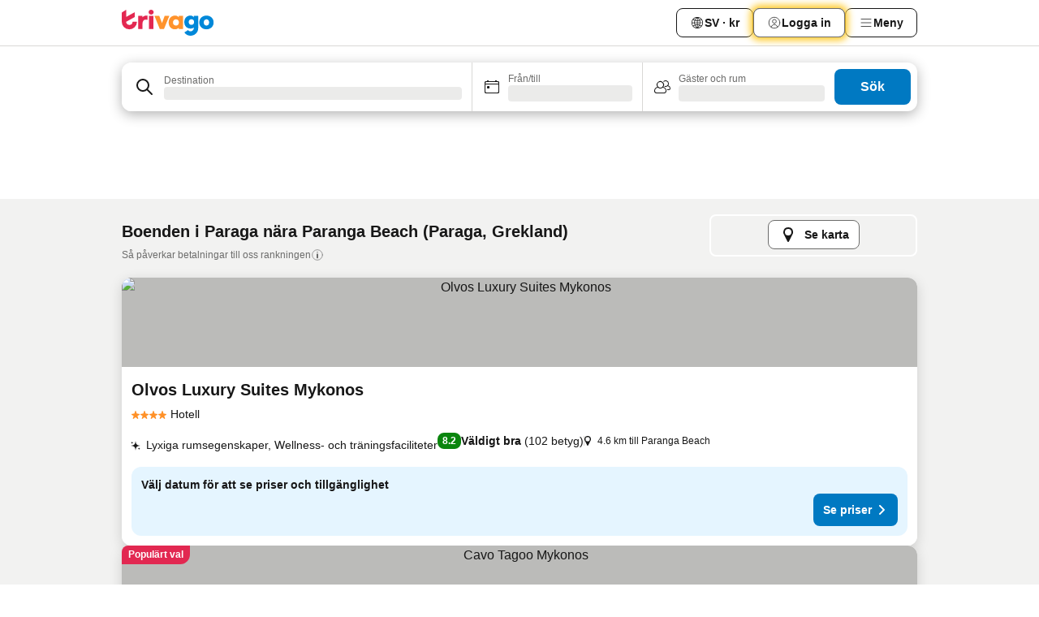

--- FILE ---
content_type: text/html; charset=utf-8
request_url: https://www.trivago.se/sv/opr/hotell-n%C3%A4ra-paranga-beach?search=500-162730
body_size: 49153
content:
<!DOCTYPE html><html lang="sv" dir="ltr"><head><meta charSet="utf-8"/><meta name="viewport" content="width=device-width, initial-scale=1, shrink-to-fit=no"/><meta name="referrer" content="no-referrer-when-downgrade"/><meta property="fb:page_id" content="137633439645541"/><meta name="google" content="notranslate"/><meta name="p:domain_verify" content="7dfe2330e1dae0a6aa7f9479e616b6f9"/><meta property="og:type" content="website"/><meta name="format-detection" content="telephone=no"/><title>Hotell i Paraga, Grekland nära Paranga Beach | www.trivago.se</title><meta name="description" content="Hotell i Paraga, Grekland vid Paranga Beach. Sök, jämför och hitta ditt ideala hotell från 250+ bokningssidor. Hotell nära Paranga Beach? - trivago!"/><meta property="og:site_name" content="trivago.se"/><meta property="og:title" content="Boenden nära Paranga Beach i Paraga"/><meta property="og:description" content="Upptäck boenden nära Paranga Beach, jämför priser och hitta ett bra erbjudande på trivago."/><meta property="og:image" content="https://imgcy.trivago.com/f_auto,q_auto/hardcodedimages/og-image.png"/><meta property="og:url" content="https://www.trivago.se/sv/opr/hotell-nära-paranga-beach?search=500-162730"/><link rel="canonical" href="https://www.trivago.se/sv/opr/hotell-nära-paranga-beach?search=500-162730"/><link rel="alternate" href="https://www.trivago.ch/de-CH/opr/hotels-in-der-nähe-von-strand-von-paranga?search=500-162730" hrefLang="de-CH"/><link rel="alternate" href="https://www.trivago.ch/fr-CH/opr/hôtels-près-de-paranga-beach?search=500-162730" hrefLang="fr-CH"/><link rel="alternate" href="https://www.trivago.de/de/opr/hotels-in-der-nähe-von-strand-von-paranga?search=500-162730" hrefLang="de"/><link rel="alternate" href="https://www.trivago.es/es/opr/hoteles-cerca-de-playa-de-paranga?search=500-162730" hrefLang="es"/><link rel="alternate" href="https://www.trivago.co.il/he/opr/מלונות-סמוך-ל-paranga-beach?search=500-162730" hrefLang="he"/><link rel="alternate" href="https://www.trivago.it/it/opr/hotel-vicino-a-paranga-beach?search=500-162730" hrefLang="it"/><link rel="alternate" href="https://www.trivago.pt/pt/opr/hotéis-perto-de-paranga-beach?search=500-162730" hrefLang="pt"/><link rel="alternate" href="https://www.trivago.ro/ro/opr/hoteluri-în-apropiere-de-paranga-beach?search=500-162730" hrefLang="ro"/><link rel="alternate" href="https://www.trivago.co.uk/en-GB/opr/hotels-near-paranga-beach?search=500-162730" hrefLang="en-GB"/><link rel="alternate" href="https://www.trivago.com/en-US/opr/hotels-near-paranga-beach?search=500-162730" hrefLang="en-US"/><link rel="alternate" href="https://www.trivago.com/es-US/opr/hoteles-cerca-de-playa-de-paranga?search=500-162730" hrefLang="es-US"/><link rel="preload" as="image" href="https://imgcy.trivago.com/c_fill,d_dummy.jpeg,e_sharpen:60,f_auto,h_267,q_40,w_400/hotelier-images/1f/a6/734163575b95f941d9fcf128af7519214fd8c854e82512a49295026bebf4.jpeg" fetchpriority="high"/><link rel="preload" as="image" href="https://imgcy.trivago.com/c_fill,d_dummy.jpeg,e_sharpen:60,f_auto,h_534,q_40,w_800/hotelier-images/1f/a6/734163575b95f941d9fcf128af7519214fd8c854e82512a49295026bebf4.jpeg" fetchpriority="high"/><meta name="next-head-count" content="29"/><script>performance.mark("time-to-parse");</script><script>window.__TRV_ENVIRONMENT_VARIABLES__ = {"GTM_CONTAINER_ID":"GTM-T5HDVXN","GOOGLE_MAPS_API_KEY":"AIzaSyBoNi-Mn3_vNvmIJdXS81UGzcWlyyH0hoM","GOOGLE_MAPS_API_KEY_WITH_REGION_LOOKUP":"AIzaSyBf14Z1j1yg0xEZKUO4FViT5FHQB9nCV7w","GOOGLE_ONE_TAP_CLIENT_ID":"363634697571-lj09qn82grlkcma3sud1c11bo7srajd3.apps.googleusercontent.com","ENVIRONMENT":"prod","JLOO_AUTH_URI":"https://auth.trivago.com/server","JLOO_AUTH_CLIENT_ID":"c6f60de3f8ee607bb58ba426b47051608ea35f740c38c87ecfce2329c120ee3f","ZENDESK_ENDPOINT":"https://trivago.zendesk.com/api/v2","GIT_REV":"eb8c525d","GROUP":"4","IS_DEV_TOOLS_ENABLED":"false"}</script><link rel="icon" href="/favicon_08112023.ico"/><link rel="apple-touch-icon" href="/_static/images/apple-touch-icon_08112023.png"/><link rel="preload" href="/_next/static/css/69f597797d3b07cc.css" as="style"/><link rel="stylesheet" href="/_next/static/css/69f597797d3b07cc.css" data-n-g=""/><link rel="preload" href="/_next/static/css/734bf65489cec8cb.css" as="style"/><link rel="stylesheet" href="/_next/static/css/734bf65489cec8cb.css" data-n-p=""/><link rel="preload" href="/_next/static/css/816b2fc98d3eb4c0.css" as="style"/><link rel="stylesheet" href="/_next/static/css/816b2fc98d3eb4c0.css"/><link rel="preload" href="/_next/static/css/7d401617d1bd70e4.css" as="style"/><link rel="stylesheet" href="/_next/static/css/7d401617d1bd70e4.css"/><link rel="preload" href="/_next/static/css/858f53c92ded0837.css" as="style"/><link rel="stylesheet" href="/_next/static/css/858f53c92ded0837.css"/><link rel="preload" href="/_next/static/css/5aafe4603acb7061.css" as="style"/><link rel="stylesheet" href="/_next/static/css/5aafe4603acb7061.css"/><link rel="preload" href="/_next/static/css/0bc0e3045a30a3f2.css" as="style"/><link rel="stylesheet" href="/_next/static/css/0bc0e3045a30a3f2.css"/><link rel="preload" href="/_next/static/css/eceac07a1a7e914f.css" as="style"/><link rel="stylesheet" href="/_next/static/css/eceac07a1a7e914f.css"/><link rel="preload" href="/_next/static/css/c42a4e53779bc4fc.css" as="style"/><link rel="stylesheet" href="/_next/static/css/c42a4e53779bc4fc.css"/><link rel="preload" href="/_next/static/css/260ad76bcef36cd0.css" as="style"/><link rel="stylesheet" href="/_next/static/css/260ad76bcef36cd0.css"/><link rel="preload" href="/_next/static/css/37d3eadfeaff8a33.css" as="style"/><link rel="stylesheet" href="/_next/static/css/37d3eadfeaff8a33.css"/><link rel="preload" href="/_next/static/css/f40680677d272c64.css" as="style"/><link rel="stylesheet" href="/_next/static/css/f40680677d272c64.css"/><link rel="preload" href="/_next/static/css/fb4b6943b37a6d59.css" as="style"/><link rel="stylesheet" href="/_next/static/css/fb4b6943b37a6d59.css"/><link rel="preload" href="/_next/static/css/05f35f2c1d6cdb67.css" as="style"/><link rel="stylesheet" href="/_next/static/css/05f35f2c1d6cdb67.css"/><link rel="preload" href="/_next/static/css/1ebf5aa39260f274.css" as="style"/><link rel="stylesheet" href="/_next/static/css/1ebf5aa39260f274.css"/><link rel="preload" href="/_next/static/css/14e75b8eb9bbf13b.css" as="style"/><link rel="stylesheet" href="/_next/static/css/14e75b8eb9bbf13b.css"/><link rel="preload" href="/_next/static/css/090eb5996b73de34.css" as="style"/><link rel="stylesheet" href="/_next/static/css/090eb5996b73de34.css"/><link rel="preload" href="/_next/static/css/69b210b08114fc82.css" as="style"/><link rel="stylesheet" href="/_next/static/css/69b210b08114fc82.css"/><link rel="preload" href="/_next/static/css/9891141cb3b0069a.css" as="style"/><link rel="stylesheet" href="/_next/static/css/9891141cb3b0069a.css"/><link rel="preload" href="/_next/static/css/0567f3e5c3e46212.css" as="style"/><link rel="stylesheet" href="/_next/static/css/0567f3e5c3e46212.css"/><link rel="preload" href="/_next/static/css/6c06991117b3ada2.css" as="style"/><link rel="stylesheet" href="/_next/static/css/6c06991117b3ada2.css"/><link rel="preload" href="/_next/static/css/227f98cc2523a9f2.css" as="style"/><link rel="stylesheet" href="/_next/static/css/227f98cc2523a9f2.css"/><link rel="preload" href="/_next/static/css/552c2d8bb1352bfb.css" as="style"/><link rel="stylesheet" href="/_next/static/css/552c2d8bb1352bfb.css"/><link rel="preload" href="/_next/static/css/87d529964b72dee4.css" as="style"/><link rel="stylesheet" href="/_next/static/css/87d529964b72dee4.css"/><link rel="preload" href="/_next/static/css/9e5a1040d6477d52.css" as="style"/><link rel="stylesheet" href="/_next/static/css/9e5a1040d6477d52.css"/><link rel="preload" href="/_next/static/css/8cbd9e99deef4674.css" as="style"/><link rel="stylesheet" href="/_next/static/css/8cbd9e99deef4674.css"/><link rel="preload" href="/_next/static/css/d3a7106713bbdd4d.css" as="style"/><link rel="stylesheet" href="/_next/static/css/d3a7106713bbdd4d.css"/><link rel="preload" href="/_next/static/css/4a3aad6c20ff9532.css" as="style"/><link rel="stylesheet" href="/_next/static/css/4a3aad6c20ff9532.css"/><link rel="preload" href="/_next/static/css/3bada2aaba3bb3d4.css" as="style"/><link rel="stylesheet" href="/_next/static/css/3bada2aaba3bb3d4.css"/><link rel="preload" href="/_next/static/css/ca24759429921406.css" as="style"/><link rel="stylesheet" href="/_next/static/css/ca24759429921406.css"/><link rel="preload" href="/_next/static/css/082e01f23a4b7722.css" as="style"/><link rel="stylesheet" href="/_next/static/css/082e01f23a4b7722.css"/><link rel="preload" href="/_next/static/css/08cbed72fe7ef23e.css" as="style"/><link rel="stylesheet" href="/_next/static/css/08cbed72fe7ef23e.css"/><link rel="preload" href="/_next/static/css/051f5925f7322115.css" as="style"/><link rel="stylesheet" href="/_next/static/css/051f5925f7322115.css"/><link rel="preload" href="/_next/static/css/7cbf705dda5c3d78.css" as="style"/><link rel="stylesheet" href="/_next/static/css/7cbf705dda5c3d78.css"/><link rel="preload" href="/_next/static/css/80252489a70463dc.css" as="style"/><link rel="stylesheet" href="/_next/static/css/80252489a70463dc.css"/><link rel="preload" href="/_next/static/css/570acd3be537f4cc.css" as="style"/><link rel="stylesheet" href="/_next/static/css/570acd3be537f4cc.css"/><link rel="preload" href="/_next/static/css/5b7038bbfb601957.css" as="style"/><link rel="stylesheet" href="/_next/static/css/5b7038bbfb601957.css"/><link rel="preload" href="/_next/static/css/32cb48d63a88163c.css" as="style"/><link rel="stylesheet" href="/_next/static/css/32cb48d63a88163c.css"/><link rel="preload" href="/_next/static/css/9f2a00ecc59c70e4.css" as="style"/><link rel="stylesheet" href="/_next/static/css/9f2a00ecc59c70e4.css"/><link rel="preload" href="/_next/static/css/944792a3a3522599.css" as="style"/><link rel="stylesheet" href="/_next/static/css/944792a3a3522599.css"/><link rel="preload" href="/_next/static/css/22a43875cf679091.css" as="style"/><link rel="stylesheet" href="/_next/static/css/22a43875cf679091.css"/><link rel="preload" href="/_next/static/css/98b0ac26c7310ae5.css" as="style"/><link rel="stylesheet" href="/_next/static/css/98b0ac26c7310ae5.css"/><link rel="preload" href="/_next/static/css/0016ce47910dfb5c.css" as="style"/><link rel="stylesheet" href="/_next/static/css/0016ce47910dfb5c.css"/><link rel="preload" href="/_next/static/css/c5bf0d3bcf7d200b.css" as="style"/><link rel="stylesheet" href="/_next/static/css/c5bf0d3bcf7d200b.css"/><link rel="preload" href="/_next/static/css/324ea7a19e6bf22e.css" as="style"/><link rel="stylesheet" href="/_next/static/css/324ea7a19e6bf22e.css"/><link rel="preload" href="/_next/static/css/314a1a08b4a24fa6.css" as="style"/><link rel="stylesheet" href="/_next/static/css/314a1a08b4a24fa6.css"/><link rel="preload" href="/_next/static/css/b8e81a47cca4a352.css" as="style"/><link rel="stylesheet" href="/_next/static/css/b8e81a47cca4a352.css"/><link rel="preload" href="/_next/static/css/aa502f381af58c81.css" as="style"/><link rel="stylesheet" href="/_next/static/css/aa502f381af58c81.css"/><link rel="preload" href="/_next/static/css/f421dcbd47a850f1.css" as="style"/><link rel="stylesheet" href="/_next/static/css/f421dcbd47a850f1.css"/><link rel="preload" href="/_next/static/css/2517307d1ca4a3d5.css" as="style"/><link rel="stylesheet" href="/_next/static/css/2517307d1ca4a3d5.css"/><noscript data-n-css=""></noscript><script defer="" nomodule="" src="/_next/static/chunks/polyfills-42372ed130431b0a.js"></script><script src="/_static/translations/sv/c51b771dc8286fbc6236ac983559002098068cc9920d425cf933801f5b403c88.js" defer="" data-nscript="beforeInteractive"></script><script defer="" src="/_next/static/chunks/3969-ea08eb174a9bcf18.js"></script><script defer="" src="/_next/static/chunks/9127.d00a51077c6150d7.js"></script><script defer="" src="/_next/static/chunks/1115-3650af1440f6bf83.js"></script><script defer="" src="/_next/static/chunks/5262-830d88cc5d6c9102.js"></script><script defer="" src="/_next/static/chunks/1852-4127be0820df1d8a.js"></script><script defer="" src="/_next/static/chunks/5666-a71d0aba100d81d7.js"></script><script defer="" src="/_next/static/chunks/9787-fefa0bdb6979bb4e.js"></script><script defer="" src="/_next/static/chunks/3420-76edb2adbc5f45da.js"></script><script defer="" src="/_next/static/chunks/1066-76d5078f9f9b212e.js"></script><script defer="" src="/_next/static/chunks/2141-5c6171c45e7ab234.js"></script><script defer="" src="/_next/static/chunks/6501-5ef69e96b5f67289.js"></script><script defer="" src="/_next/static/chunks/5394-268977a6f196940b.js"></script><script defer="" src="/_next/static/chunks/6775-2446aa7af9f042d8.js"></script><script defer="" src="/_next/static/chunks/92-f8e02ee6416de864.js"></script><script defer="" src="/_next/static/chunks/9890-ef178a65264adaae.js"></script><script defer="" src="/_next/static/chunks/2729-b0b8fd2bd6da6025.js"></script><script defer="" src="/_next/static/chunks/8331-4c16b502896b2453.js"></script><script defer="" src="/_next/static/chunks/1224-8c7801342bba7813.js"></script><script defer="" src="/_next/static/chunks/9178.2c175bde75512ed4.js"></script><script defer="" src="/_next/static/chunks/8029.1bb2ebdbe7dd208c.js"></script><script defer="" src="/_next/static/chunks/7917.4dc3d5b7052ee300.js"></script><script defer="" src="/_next/static/chunks/9266.3e49467d3f07c5af.js"></script><script defer="" src="/_next/static/chunks/3121.a88f1f2a3b21d3e7.js"></script><script defer="" src="/_next/static/chunks/6062.59692d3b6d6e12c9.js"></script><script src="/_next/static/chunks/webpack-bee9df78d9485f88.js" defer=""></script><script src="/_next/static/chunks/framework-d929ed3d2c06d0c3.js" defer=""></script><script src="/_next/static/chunks/main-5d96c0f1bba24c64.js" defer=""></script><script src="/_next/static/chunks/pages/_app-5d5eaa54a6a60ea0.js" defer=""></script><script src="/_next/static/chunks/9476-dc5e12fd16c5a47c.js" defer=""></script><script src="/_next/static/chunks/555-e7a4acec47867ca6.js" defer=""></script><script src="/_next/static/chunks/2279-bf22a3b6875238fd.js" defer=""></script><script src="/_next/static/chunks/2543-bf123e24f4ccc072.js" defer=""></script><script src="/_next/static/chunks/2005-a9848c0496406deb.js" defer=""></script><script src="/_next/static/chunks/669-2b077a0fb93f4f5f.js" defer=""></script><script src="/_next/static/chunks/6268-1e3af7f4f46ab6b2.js" defer=""></script><script src="/_next/static/chunks/7880-3cc623e2fe43576f.js" defer=""></script><script src="/_next/static/chunks/605-2a4e9e43227b8d07.js" defer=""></script><script src="/_next/static/chunks/pages/%5BlanguageCode%5D/opr/%5Bslug%5D-10a25023db53c110.js" defer=""></script><script src="/_next/static/aoFwrL2_50bEiFb0xvMnC/_buildManifest.js" defer=""></script><script src="/_next/static/aoFwrL2_50bEiFb0xvMnC/_ssgManifest.js" defer=""></script></head><body><noscript data-testid="gtm-noscript"><iframe data-testid="gtm-iframe" src="https://gtm.trivago.se/ns.html?id=GTM-T5HDVXN" height="0" width="0" style="display:none;visibility:hidden"></iframe></noscript><div id="__next"><div class="_34EENR"><button type="button" aria-hidden="true"></button></div><div class=""><div data-testid="page-header-wrapper" class=""><div class="FfmyqR e4D1FP jngrXy"><header class="R_Xe__" itemType="https://schema.org/WPHeader" itemscope=""><div class=""><a data-testid="generic-header-link" data-interaction="header-logo" title="trivago logo" aria-label="trivago logo" class="" href="/"><svg xmlns="http://www.w3.org/2000/svg" width="114" height="32" viewBox="0 0 114 32" data-testid="header-hero-logo" class=""><g clip-path="url(#Logo_default_svg_a)"><path fill="#E32851" d="M38.637 7.434h-4.913a.255.255 0 0 0-.255.255v15.907c0 .14.114.255.255.255h4.913c.14 0 .255-.114.255-.255V7.689a.255.255 0 0 0-.255-.255"></path><path fill="#FF932C" d="M52.833 7.6 49.6 16.21a.057.057 0 0 1-.107 0L46.231 7.6a.255.255 0 0 0-.239-.165h-5.37a.255.255 0 0 0-.237.351l6.46 15.907c.039.096.133.16.236.16h4.724a.255.255 0 0 0 .237-.16L58.53 7.786a.255.255 0 0 0-.237-.352h-5.222a.255.255 0 0 0-.239.166Z"></path><path fill="#0088D9" d="M104.344 7.185c-5.126 0-8.86 3.615-8.86 8.476 0 4.86 3.734 8.475 8.86 8.475 5.068 0 8.861-3.645 8.861-8.475 0-4.86-3.764-8.476-8.861-8.476m0 12.328c-2.015 0-3.348-1.541-3.348-3.853 0-2.31 1.333-3.852 3.348-3.852 1.986 0 3.349 1.54 3.349 3.853 0 2.281-1.363 3.852-3.349 3.852"></path><path fill="#E32851" d="M31.673 7.355a3 3 0 0 0-.514-.121c-.314-.05-3.647-.424-5.501 2.063-.033.044-.103.02-.103-.034V7.689a.255.255 0 0 0-.255-.255h-4.913a.255.255 0 0 0-.255.255v15.907c0 .14.114.255.255.255H25.3a.255.255 0 0 0 .255-.255V17.69c0-4.416 2.044-5.514 4.06-5.514.237 0 .926-.001 1.9.268a.255.255 0 0 0 .322-.245V7.594a.25.25 0 0 0-.164-.239M36.18 0c-1.713 0-3.102 1.339-3.102 2.99s1.39 2.99 3.103 2.99 3.102-1.339 3.102-2.99S37.893 0 36.181 0Z"></path><path fill="#FF932C" d="M75.341 7.434H70.43a.255.255 0 0 0-.255.255v1.565c0 .06-.083.08-.109.024-1.774-3.717-12.282-2.994-12.282 6.364 0 8.748 8.978 10.306 12.29 6.645.036-.04.1-.015.1.038v1.27c0 .142.115.256.256.256h4.912a.255.255 0 0 0 .256-.255V7.689a.255.255 0 0 0-.255-.255ZM66.77 19.495c-2.164 0-3.672-1.508-3.672-3.836s1.508-3.869 3.672-3.869c2.197 0 3.672 1.574 3.672 3.87 0 2.294-1.475 3.835-3.672 3.835"></path><path fill="#0088D9" d="M93.893 7.434h-4.912a.255.255 0 0 0-.255.255v1.564c0 .062-.083.08-.11.025-1.78-3.764-11.567-2.82-11.567 5.89 0 8.54 8.92 9.243 11.58 6.759a.057.057 0 0 1 .096.042v.769c-.068 3.629-4.614 5.2-6.924 2.443a.255.255 0 0 0-.334-.05l-4.14 2.677a.257.257 0 0 0-.066.368c5.283 7.219 16.802 3.548 16.887-5.422V7.69a.255.255 0 0 0-.255-.255Zm-8.101 11.201c-1.956 0-3.32-1.363-3.32-3.466s1.364-3.497 3.32-3.497c1.985 0 3.318 1.422 3.318 3.497 0 2.074-1.333 3.466-3.318 3.466"></path><path fill="#E32851" d="M18.424 14.867h-4.92a.26.26 0 0 0-.254.237 3.92 3.92 0 0 1-3.907 3.61c-2.472 0-3.472-2.1-3.472-2.1a3.9 3.9 0 0 1-.448-1.749c0-.02.011-.04.03-.05l1.407-.777 8.894-4.919a.43.43 0 0 0 .22-.372V3.46a.255.255 0 0 0-.38-.224L5.509 8.814a.057.057 0 0 1-.086-.05V.452a.255.255 0 0 0-.394-.214L.194 3.368A.43.43 0 0 0 0 3.727v11.14a9.343 9.343 0 0 0 18.68.268.257.257 0 0 0-.256-.268"></path></g><defs><clipPath id="Logo_default_svg_a"><path fill="#fff" d="M0 0h113.205v32H0z"></path></clipPath></defs></svg></a></div><div class="ytROMi"><div class="KvnKTm"><nav class="gPXXtI _2QGXIJ"><ul class="M4XoLB _OQpaV"><li itemscope="" itemType="https://schema.org/SiteNavigationElement" class="E5DKqf NEhNgU"><div class="vTDE1M"><a class="ehv1KY tjDLq2 e4r_YY" data-testid="header-favorites" role="link" href="/sv/profile/favorites/"><span position="start" class="bam52s TAqKnY" style="--_rotate:0deg;--_size:18px" data-testid="icon"><svg xmlns="http://www.w3.org/2000/svg" width="24" height="24" viewBox="0 0 24 24" role="img" aria-hidden="true" class="ycG2ve"><path fill="currentColor" d="M20.42 4.82A5.23 5.23 0 0 0 16.5 3 5.37 5.37 0 0 0 12 5.58 5.37 5.37 0 0 0 7.5 3a5.23 5.23 0 0 0-3.92 1.82A6.35 6.35 0 0 0 2 9.07s0 0 0 .06v.22c0 5.42 7.25 10.18 9.47 11.51a1 1 0 0 0 1 0C14.74 19.53 22 14.77 22 9.35v-.28a6.35 6.35 0 0 0-1.58-4.25M21 9.18v.17c0 4.94-7.07 9.5-9 10.65-1.92-1.15-9-5.71-9-10.65v-.17a.4.4 0 0 0 0-.11A4.81 4.81 0 0 1 7.5 4a4.39 4.39 0 0 1 3.66 2.12L12 7.44l.84-1.32A4.39 4.39 0 0 1 16.5 4 4.81 4.81 0 0 1 21 9.07a.4.4 0 0 0 0 .11"></path></svg></span>Favoriter</a></div></li><li itemscope="" itemType="https://schema.org/SiteNavigationElement" class="E5DKqf vpJVof"><button type="button" data-testid="header-localization-menu" class="ehv1KY tjDLq2 e4r_YY" data-interaction="language-selector"><span position="start" class="bam52s TAqKnY" style="--_rotate:0deg;--_size:18px" data-testid="icon"><svg xmlns="http://www.w3.org/2000/svg" width="24" height="24" viewBox="0 0 24 24" role="img" aria-hidden="true" class="ycG2ve"><path fill="none" d="M0 0h24v24H0z"></path><path fill="currentColor" d="M12 21.5V21zc-5.238 0-9.5-4.262-9.5-9.5H3h-.5c0-5.238 4.262-9.5 9.5-9.5V3v-.5c5.238 0 9.5 4.262 9.5 9.5H21h.5c0 5.238-4.262 9.5-9.5 9.5m-6.389-3.898a8.5 8.5 0 0 0 5.09 2.798 15.3 15.3 0 0 1-2.592-3.943 12.2 12.2 0 0 0-2.498 1.145m10.25-1.078A15.4 15.4 0 0 1 13.3 20.4a8.5 8.5 0 0 0 5.061-2.77 15 15 0 0 0-2.5-1.107zm-3.361-.655v3.926a14.3 14.3 0 0 0 2.394-3.557 12.4 12.4 0 0 0-2.394-.369m-3.421.312a14.3 14.3 0 0 0 2.421 3.614v-3.938c-.876.026-1.687.148-2.421.324m7.165-.586c.884.303 1.8.71 2.743 1.241a8.45 8.45 0 0 0 1.498-4.336h-3.542a11.8 11.8 0 0 1-.699 3.095M3.514 12.5a8.45 8.45 0 0 0 1.48 4.308c.645-.4 1.576-.89 2.738-1.28a11.7 11.7 0 0 1-.676-3.028H3.515zm8.986 2.362c.88.044 1.813.181 2.788.442a10.8 10.8 0 0 0 .652-2.804H12.5zM8.06 12.5c.086.952.31 1.873.63 2.745a13 13 0 0 1 2.81-.393V12.5zm8.918-1h3.507a8.44 8.44 0 0 0-1.484-4.315 14 14 0 0 1-2.55 1.207q.506 1.506.527 3.106zm-4.478 0h3.478a9.1 9.1 0 0 0-.485-2.81c-.9.245-1.904.416-2.993.449zm-4.479 0H11.5V9.13a13.3 13.3 0 0 1-2.977-.487 9.1 9.1 0 0 0-.502 2.857m-4.506 0H7.02v-.003q.022-1.627.547-3.158a16.5 16.5 0 0 1-2.555-1.175A8.44 8.44 0 0 0 3.515 11.5M12.5 4.14v4.025c.946-.03 1.825-.173 2.63-.387q-.872-1.907-2.63-3.638M8.897 7.72c.909.25 1.778.387 2.603.432V4.14Q9.771 5.844 8.897 7.72m4.49-4.107c1.204 1.221 2.107 2.512 2.708 3.865a13 13 0 0 0 2.288-1.085 8.5 8.5 0 0 0-4.995-2.78zM5.64 6.368c.787.436 1.553.78 2.295 1.046q.901-1.997 2.678-3.8A8.5 8.5 0 0 0 5.64 6.367z"></path></svg></span><span>SV · kr</span></button></li><li itemscope="" itemType="https://schema.org/SiteNavigationElement" class="E5DKqf"><div class="j4pLyK"><button type="button" data-testid="header-login" class="ehv1KY tjDLq2 e4r_YY" data-interaction="login-button"><span position="start" class="bam52s TAqKnY" style="--_rotate:0deg;--_size:18px" data-testid="icon"><svg xmlns="http://www.w3.org/2000/svg" width="24" height="24" fill="none" viewBox="0 0 24 24" role="img" aria-hidden="true" class="ycG2ve"><path fill="transparent" d="M0 0h24v24H0z"></path><path fill="transparent" stroke="currentColor" stroke-linecap="round" stroke-linejoin="round" d="M17.129 19.038a5.36 5.36 0 0 0-1.895-2.87A5.27 5.27 0 0 0 12 15.058c-1.17 0-2.307.39-3.234 1.11a5.36 5.36 0 0 0-1.895 2.87"></path><path fill="transparent" stroke="currentColor" stroke-linecap="round" stroke-linejoin="round" d="M21 12C21 0 3 0 3 12s18 12 18 0"></path><path fill="transparent" stroke="currentColor" stroke-linecap="round" stroke-linejoin="round" d="M11.998 12.811c1.939 0 3.03-1.1 3.03-3.058s-1.091-3.059-3.03-3.059S8.97 7.796 8.97 9.754s1.09 3.057 3.028 3.057"></path></svg></span><span>Logga in</span></button></div></li><li itemscope="" itemType="https://schema.org/SiteNavigationElement" class="E5DKqf NEhNgU"><button type="button" data-testid="header-profile-menu-mobile" class="ehv1KY tjDLq2 e4r_YY" data-interaction="header-menu"><span position="start" class="bam52s TAqKnY" style="--_rotate:0deg;--_size:18px" data-testid="icon"><svg xmlns="http://www.w3.org/2000/svg" width="24" height="24" viewBox="0 0 24 24" role="img" aria-hidden="true" class="ycG2ve"><g fill="none" stroke="currentColor" stroke-linecap="round" stroke-miterlimit="10" stroke-width="2"><path d="M4 6h16M4 12h16M4 18h16" vector-effect="non-scaling-stroke"></path></g></svg></span><span>Meny</span></button></li><li itemscope="" itemType="https://schema.org/SiteNavigationElement" class="E5DKqf vpJVof"><div data-testid="desktop-dropdown-menu" data-interaction="header-menu" class="_4DcEqf"><button type="button" data-testid="header-profile-menu-desktop" class="ehv1KY tjDLq2 e4r_YY"><span position="start" class="bam52s TAqKnY" style="--_rotate:0deg;--_size:18px" data-testid="icon"><svg xmlns="http://www.w3.org/2000/svg" width="24" height="24" fill="none" viewBox="0 0 24 24" role="img" aria-hidden="true" class="ycG2ve"><path stroke="currentColor" stroke-linecap="round" d="M4 6h16M4 12h16M4 18h16"></path></svg></span><span>Meny</span></button></div></li></ul></nav></div></div></header></div></div><div class="OyU2WE"></div></div><div class="_SOhff gHtTGI"><div class=""><div class="meT0Q5 Bog6Yy"><div class="vzC9TR FrYDhH XzpZLp" data-testid="search-form"><div class="_3axGO1 y1Efiu"><div class="X2yYk_"><div data-testid="auto-complete-combobox" role="combobox" aria-expanded="false" aria-controls="suggestion-list" class="If79lQ yXXD2G"><form action="" class="IxKJtG"><div role="button" class="HxkFDQ aaN4L7" tabindex="0" data-testid="auto-complete-wrapper"><div class="Z8wU9_"><span class="bam52s G_oBf2 m8EtRm" style="--_rotate:0deg;--_size:24px" data-testid="icon"><svg xmlns="http://www.w3.org/2000/svg" width="24" height="24" viewBox="0 0 24 24" role="img" aria-hidden="true" class="ycG2ve"><g fill="none" stroke="currentColor" stroke-linecap="round" stroke-miterlimit="10" stroke-width="2"><path d="M10 3a7 7 0 1 0 7 7 7 7 0 0 0-7-7ZM21 21l-6-6" vector-effect="non-scaling-stroke"></path></g></svg></span></div><span class="dmsstT SwVR4I"><label for="input-auto-complete" class="EuINlU SwVR4I">Destination</label><div class="_7XPUe4 fWwD7f"></div></span></div></form></div></div><fieldset class="MGDNki k_YRbF"><button type="button" data-testid="search-form-calendar" class="raKH_0 SwVR4I Kv9RV2"><span class="lSFHMh"><span class="bam52s _61wiWy" style="--_rotate:0deg;--_size:24px" data-testid="icon"><svg xmlns="http://www.w3.org/2000/svg" width="24" height="24" viewBox="0 0 24 24" role="img" aria-hidden="true" class="ycG2ve"><g fill="currentColor"><path d="M19 5h-1a1 1 0 0 0-2 0H8a1 1 0 0 0-2 0H5a2 2 0 0 0-2 2v11a2 2 0 0 0 2 2h14a2 2 0 0 0 2-2V7a2 2 0 0 0-2-2m1 13a1 1 0 0 1-1 1H5a1 1 0 0 1-1-1V9h16Zm0-10H4V7a1 1 0 0 1 1-1h14a1 1 0 0 1 1 1Z"></path><circle cx="7.5" cy="12.5" r="1.5"></circle><path d="M19 5h-1a1 1 0 0 0-2 0H8a1 1 0 0 0-2 0H5a2 2 0 0 0-2 2v11a2 2 0 0 0 2 2h14a2 2 0 0 0 2-2V7a2 2 0 0 0-2-2m1 13a1 1 0 0 1-1 1H5a1 1 0 0 1-1-1V9h16Zm0-10H4V7a1 1 0 0 1 1-1h14a1 1 0 0 1 1 1Z"></path><circle cx="7.5" cy="12.5" r="1.5"></circle></g></svg></span><span class="BcDnim irqByq WnmS4G SwVR4I"><span class="Lq2bmx blPGoL SwVR4I" data-testid="search-form-calendar-label">Från/till</span><span class="dJVPMU SwVR4I" data-testid="search-form-calendar-value"><div aria-busy="true" aria-live="polite"><span class="fr8bt7 TemCix" role="status">Laddar</span><div class="_7XPUe4 OML2Lz"></div></div></span></span></span></button></fieldset><div class="QpwdOT"><span class="vs9lGU"></span><button type="button" data-testid="search-form-guest-selector" class="raKH_0 SwVR4I Kv9RV2"><span class="lSFHMh"><span class="bam52s _61wiWy" style="--_rotate:0deg;--_size:24px" data-testid="icon"><svg xmlns="http://www.w3.org/2000/svg" width="24" height="24" viewBox="0 0 24 24" role="img" aria-hidden="true" class="ycG2ve"><g fill="currentColor"><path d="M13.13 12.14a4.5 4.5 0 1 0-7.26 0A5 5 0 0 0 2 17a3 3 0 0 0 3 3h9a3 3 0 0 0 3-3 5 5 0 0 0-3.87-4.86M9.5 6a3.49 3.49 0 0 1 2.44 6A3.5 3.5 0 0 1 6 9.5 3.5 3.5 0 0 1 9.5 6M14 19H5a2 2 0 0 1-2-2 4 4 0 0 1 3.74-4 4.41 4.41 0 0 0 5.52 0A4 4 0 0 1 16 17a2 2 0 0 1-2 2"></path><path d="M19.31 10.24A3.93 3.93 0 0 0 20 8a4 4 0 0 0-6.94-2.69 6 6 0 0 1 .7.71A3 3 0 1 1 16 11a2.9 2.9 0 0 1-1.15-.23s0 .07 0 .11a4.5 4.5 0 0 1-.28.83A4 4 0 0 0 16 12a3.94 3.94 0 0 0 2.55-.94A3 3 0 0 1 21 14a1 1 0 0 1-1 1h-2.35a7 7 0 0 1 .26 1H20a2 2 0 0 0 2-2 4 4 0 0 0-2.69-3.76"></path></g></svg></span><span class="BcDnim irqByq WnmS4G SwVR4I"><span class="Lq2bmx blPGoL SwVR4I" data-testid="search-form-guest-selector-label">Gäster och rum</span><span class="dJVPMU SwVR4I" data-testid="search-form-guest-selector-value"><div aria-busy="true" aria-live="polite"><span class="fr8bt7 TemCix" role="status">Laddar</span><div class="_7XPUe4 OML2Lz"></div></div></span></span></span></button></div></div><button type="button" data-testid="search-button-with-loader" class="_3tjlp_"><span class="x_o6V4"><span class="c_Rwvc">Sök</span></span></button></div></div></div><div><div class="FfmyqR e4D1FP jngrXy"><div><div class="_1pK_46 _7LjOLW"></div></div></div></div></div><main class="ecMnwC"><section class="ogmCTE"><div class="FfmyqR e4D1FP jngrXy Fr63EK"><div class="JJ0C4t"><div class="HbBE7Z"><h1 class="tODn3R _5NF9ws ttuBBL _4HaQc3">Boenden i Paraga nära Paranga Beach (Paraga, Grekland)</h1><a rel="noopener noreferrer" target="_blank" class="EH_l13 DGi8NR" data-interaction="legal-info" data-testid="legal-info-link" href="https://support.trivago.com/hc/sv/sections/360000014707"><span class="bam52s _8AvqhM _8UUOQ" style="--_rotate:0deg;--_size:16px" data-testid="icon"><svg xmlns="http://www.w3.org/2000/svg" width="24" height="24" viewBox="0 0 24 24" role="img" aria-hidden="true" class="ycG2ve"><circle cx="12" cy="12" r="9.5" fill="none" stroke="currentColor" stroke-linecap="round" stroke-miterlimit="10"></circle><path fill="none" stroke="currentColor" stroke-linecap="round" stroke-miterlimit="10" stroke-width="2" d="M12 11v6" vector-effect="non-scaling-stroke"></path><circle cx="12" cy="7" r="1" fill="currentColor"></circle></svg></span><p class="wv9cHp">Så påverkar betalningar till oss rankningen</p></a></div><div class="OwEMM9"><button type="button" data-testid="view-map-button" class="_76H3nW TBCODd"><span class="RTemR6"><svg xmlns="http://www.w3.org/2000/svg" width="24" height="24" viewBox="0 0 24 24" class="ZODGEB"><path fill="currentColor" d="M18 8.23a6 6 0 0 0-11.9 0A7 7 0 0 0 6 9a5.8 5.8 0 0 0 .38 2.09l4.75 9.4a1 1 0 0 0 1.74 0l4.75-9.4A5.8 5.8 0 0 0 18 9a7 7 0 0 0 0-.77M12 13a4 4 0 1 1 4-4 4 4 0 0 1-4 4"></path></svg><span class="U2JzLk">Se karta</span></span></button></div></div><div class="tG7AvG"></div></div><div class="FfmyqR e4D1FP jngrXy Fr63EK"><script type="application/ld+json">{"@context":"https://schema.org","@type":"ItemList","itemListElement":[{"@type":"ListItem","position":1,"item":{"@type":"Hotel","address":"4.6 km till Paranga Beach","name":"Olvos Luxury Suites Mykonos","image":"https://imgcy.trivago.com/c_fill,d_dummy.jpeg,e_sharpen:60,f_auto,h_267,q_40,w_400/hotelier-images/1f/a6/734163575b95f941d9fcf128af7519214fd8c854e82512a49295026bebf4.jpeg","priceRange":"","aggregateRating":{"@type":"AggregateRating","ratingValue":8.2,"reviewCount":102,"worstRating":0,"bestRating":10},"url":"https://www.trivago.se/sv/oar/hotell-olvos-luxury-suites-mykonos?search=100-9504184","description":"Lyxiga rumsegenskaper, Wellness- och träningsfaciliteter"}},{"@type":"ListItem","position":2,"item":{"@type":"Hotel","address":"5.7 km till Paranga Beach","name":"Cavo Tagoo Mykonos","image":"https://imgcy.trivago.com/c_fill,d_dummy.jpeg,e_sharpen:60,f_auto,h_267,q_40,w_400/hotelier-images/a7/c0/5180781d3aa1bdc57052e2d8c0cebc80c0e1d1a843ff3905b079afb6e5e7.jpeg","priceRange":"","aggregateRating":{"@type":"AggregateRating","ratingValue":8.8,"reviewCount":3547,"worstRating":0,"bestRating":10},"url":"https://www.trivago.se/sv/oar/hotell-cavo-tagoo-mykonos?search=100-38643","description":"Klippläge med utsikt över Egeiska havet, Zuma restaurang – mat i världsklass"}},{"@type":"ListItem","position":3,"item":{"@type":"Hotel","address":"5.0 km till Paranga Beach","name":"Mycocoon Hostel Mykonos","image":"https://imgcy.trivago.com/c_fill,d_dummy.jpeg,e_sharpen:60,f_auto,h_267,q_40,w_400/hotelier-images/11/bc/8554dec0b184b28bc0fd4879161d8634c73ea4908987668f8a89960ca145.jpeg","priceRange":"","aggregateRating":{"@type":"AggregateRating","ratingValue":7.3,"reviewCount":2152,"worstRating":0,"bestRating":10},"url":"https://www.trivago.se/sv/oar/vandrarhem-mycocoon-hostel-mykonos?search=100-7194928","description":"Unik klättervägg till våningssäng, Social atmosfär för att träffa andra resenärer"}},{"@type":"ListItem","position":4,"item":{"@type":"Hotel","address":"4.2 km till Paranga Beach","name":"Ilio Maris","image":"https://imgcy.trivago.com/c_fill,d_dummy.jpeg,e_sharpen:60,f_auto,h_267,q_40,w_400/partner-images/b6/b0/43333c1a72fca292f99f9199298873202c3238360177cd45828d5d159ade.jpeg","priceRange":"","aggregateRating":{"@type":"AggregateRating","ratingValue":9.1,"reviewCount":2285,"worstRating":0,"bestRating":10},"url":"https://www.trivago.se/sv/oar/hotell-ilio-maris-mykonos?search=100-38648","description":"Panoramautsikt över hav och väderkvarnar, Avkopplande massagebehandlingar"}},{"@type":"ListItem","position":5,"item":{"@type":"Hotel","address":"2.5 km till Paranga Beach","name":"Dibellee Mykonos Studios","image":"https://imgcy.trivago.com/c_fill,d_dummy.jpeg,e_sharpen:60,f_auto,h_267,q_40,w_400/hotelier-images/53/5f/17bd21ca96dc201660d510b0de7c479612ab734752bfd8ab6dc31cfd9aeb.jpeg","priceRange":"","aggregateRating":{"@type":"AggregateRating","ratingValue":7.9,"reviewCount":42,"worstRating":0,"bestRating":10},"url":"https://www.trivago.se/sv/oar/servicelägenhet-dibellee-mykonos-studios-glastros?search=100-1884039","description":"Utomhuspool och bubbelpool, Traditionell kykladisk arkitektur"}},{"@type":"ListItem","position":6,"item":{"@type":"Hotel","address":"0.8 km till Paranga Beach","name":"Tropicana Hotel , Suites &amp; Villas Mykonos","image":"https://imgcy.trivago.com/c_fill,d_dummy.jpeg,e_sharpen:60,f_auto,h_267,q_40,w_400/partner-images/d3/3a/b94f8bec9e6da9a97042c848055a967052ecc97a891ce5323072dbbc5ea9.jpeg","priceRange":"","aggregateRating":{"@type":"AggregateRating","ratingValue":9.5,"reviewCount":2383,"worstRating":0,"bestRating":10},"url":"https://www.trivago.se/sv/oar/hotell-tropicana-hotel-suites-villas-mykonos?search=100-2144512","description":"Infinitypooler med panoramautsikt över havet, Villor med privata pooler och bubbelpooler"}},{"@type":"ListItem","position":7,"item":{"@type":"Hotel","address":"5.9 km till Paranga Beach","name":"Anatolia","image":"https://imgcy.trivago.com/c_fill,d_dummy.jpeg,e_sharpen:60,f_auto,h_267,q_40,w_400/partner-images/7f/03/66b54889fae6368ee702681f0a31af920595f06a64e62f58764724f8be00.jpeg","priceRange":"","aggregateRating":{"@type":"AggregateRating","ratingValue":8.5,"reviewCount":1415,"worstRating":0,"bestRating":10},"url":"https://www.trivago.se/sv/oar/hotell-anatolia-ano-mera?search=100-149512","description":"Wellness för avkoppling, Mat och dryck på plats"}},{"@type":"ListItem","position":8,"item":{"@type":"Hotel","address":"2.9 km till Paranga Beach","name":"Cyclades Blue","image":"https://imgcy.trivago.com/c_fill,d_dummy.jpeg,e_sharpen:60,f_auto,h_267,q_40,w_400/hotelier-images/ec/3f/338b01bed412aa2fc84270f52a2a086770626f50c00b026c1f26fb5346d0.jpeg","priceRange":"","aggregateRating":{"@type":"AggregateRating","ratingValue":9.3,"reviewCount":374,"worstRating":0,"bestRating":10},"url":"https://www.trivago.se/sv/oar/hotell-cyclades-blue-ornos?search=100-1286468","description":"Traditionell kykladisk design, Romantisk inredning för smekmånaden"}},{"@type":"ListItem","position":9,"item":{"@type":"Hotel","address":"2.5 km till Paranga Beach","name":"Ikies of Mykonos","image":"https://imgcy.trivago.com/c_fill,d_dummy.jpeg,e_sharpen:60,f_auto,h_267,q_40,w_400/hotelier-images/4f/29/5feff387841501de06922f72898e9e3b532fdfb82aee1cef5a132393253d.jpeg","priceRange":"","aggregateRating":{"@type":"AggregateRating","ratingValue":9.6,"reviewCount":454,"worstRating":0,"bestRating":10},"url":"https://www.trivago.se/sv/oar/resort-ikies-of-mykonos?search=100-17224924","description":"Dedikerad WhatsApp concierge-service, Lyxiga sängkläder och bekvämligheter"}},{"@type":"ListItem","position":10,"item":{"@type":"Hotel","address":"7.4 km till Paranga Beach","name":"Flaskos Luxury Suites","image":"https://imgcy.trivago.com/c_fill,d_dummy.jpeg,e_sharpen:60,f_auto,h_267,q_40,w_400/hotelier-images/1d/71/a671f79f9f9603bda4e10516c3cab8854588f134d5b4190fce675c677131.jpeg","priceRange":"","aggregateRating":{"@type":"AggregateRating","ratingValue":9.4,"reviewCount":1389,"worstRating":0,"bestRating":10},"url":"https://www.trivago.se/sv/oar/servicelägenhet-flaskos-luxury-suites-agios-stefanos?search=100-1417093","description":"Saltvattenpool med utsikt över Egeiska havet, Medelhavsmat vid poolen"}},{"@type":"ListItem","position":11,"item":{"@type":"Hotel","address":"5.7 km till Paranga Beach","name":"Hotel Tagoo","image":"https://imgcy.trivago.com/c_fill,d_dummy.jpeg,e_sharpen:60,f_auto,h_267,q_40,w_400/partner-images/77/90/8e720d5877773c1d523296e1588ce9a07d79dc422d03c04505759c060c08.jpeg","priceRange":"","aggregateRating":{"@type":"AggregateRating","ratingValue":9.4,"reviewCount":2306,"worstRating":0,"bestRating":10},"url":"https://www.trivago.se/sv/oar/hotell-hotel-tagoo-mykonos?search=100-755381","description":"Panoramautsikt över Egeiska havet, Dedikerad concierge och hjälp med turer"}},{"@type":"ListItem","position":12,"item":{"@type":"Hotel","address":"4.1 km till Paranga Beach","name":"Eternal Suites","image":"https://imgcy.trivago.com/c_fill,d_dummy.jpeg,e_sharpen:60,f_auto,h_267,q_40,w_400/partner-images/17/6c/844fdc7d0f59cd3d0a6e09f5259529ff3dd033965893623904c131df13dc.jpeg","priceRange":"","aggregateRating":{"@type":"AggregateRating","ratingValue":9.1,"reviewCount":1292,"worstRating":0,"bestRating":10},"url":"https://www.trivago.se/sv/oar/hotell-eternal-suites-mykonos?search=100-7204032","description":"Panoramautsikt över Mykonos stad och Gamla hamnen, Unikt inredda kykladiska sviter"}},{"@type":"ListItem","position":13,"item":{"@type":"Hotel","address":"5.1 km till Paranga Beach","name":"Harmony Boutique Hotel","image":"https://imgcy.trivago.com/c_fill,d_dummy.jpeg,e_sharpen:60,f_auto,h_267,q_40,w_400/hotelier-images/ad/f2/87f8004eeb60a510fa686c98c082fe67d3771b6144a02c247b534645c9fe.jpeg","priceRange":"","aggregateRating":{"@type":"AggregateRating","ratingValue":9.3,"reviewCount":2056,"worstRating":0,"bestRating":10},"url":"https://www.trivago.se/sv/oar/hotell-harmony-boutique-hotel-mykonos?search=100-38663","description":"Panoramautsikt över havet och solnedgången, Eko-chic mat med lokala smaker"}},{"@type":"ListItem","position":14,"item":{"@type":"Hotel","address":"7.4 km till Paranga Beach","name":"Villa Elina Suites And More","image":"https://imgcy.trivago.com/c_fill,d_dummy.jpeg,e_sharpen:60,f_auto,h_267,q_40,w_400/hotelier-images/56/a5/77e3f2c6fd936e644bcfab2c445cf7cba23c4e02d553fb0c5988ec4a16a3.jpeg","priceRange":"","aggregateRating":{"@type":"AggregateRating","ratingValue":9.3,"reviewCount":660,"worstRating":0,"bestRating":10},"url":"https://www.trivago.se/sv/oar/hotell-villa-elina-suites-and-more-agios-stefanos?search=100-3124693","description":"Närliggande traditionell taverna, Autentiska Mykonos-designsviter"}},{"@type":"ListItem","position":15,"item":{"@type":"Hotel","address":"3.2 km till Paranga Beach","name":"Yiannaki Hotel","image":"https://imgcy.trivago.com/c_fill,d_dummy.jpeg,e_sharpen:60,f_auto,h_267,q_40,w_400/partner-images/c1/ae/a49b1eed06d049bcc56028d703cb0bc38ca06fbb674366553fc1e8b7e93c.jpeg","priceRange":"","aggregateRating":{"@type":"AggregateRating","ratingValue":9.3,"reviewCount":1453,"worstRating":0,"bestRating":10},"url":"https://www.trivago.se/sv/oar/hotell-yiannaki-hotel-ornos?search=100-39394","description":"Familjeägd charm, Avkopplande bastu och träningsmöjligheter"}},{"@type":"ListItem","position":16,"item":{"@type":"Hotel","address":"5.5 km till Paranga Beach","name":"Olive Mykonos Villas","image":"https://imgcy.trivago.com/c_fill,d_dummy.jpeg,e_sharpen:60,f_auto,h_267,q_40,w_400/partner-images/07/23/71eec22ecbe692694ded2d700f2f5fd955f1ca0200ea79410cdf7fefc8ca.jpeg","priceRange":"","aggregateRating":{"@type":"AggregateRating","ratingValue":8.9,"reviewCount":620,"worstRating":0,"bestRating":10},"url":"https://www.trivago.se/sv/oar/servicelägenhet-olive-mykonos-villas?search=100-6902546","description":"En mängd unika rumsdesigner, Massage- och avkopplingsservice på plats"}},{"@type":"ListItem","position":17,"item":{"@type":"Hotel","address":"4.1 km till Paranga Beach","name":"Eternal Suites","image":"https://imgcy.trivago.com/c_fill,d_dummy.jpeg,e_sharpen:60,f_auto,h_267,q_40,w_400/hotelier-images/cf/0d/e1a3fd28e38266fb6e38731b0bf2243a89ad692d4cb16a2890d2bc37db95.jpeg","priceRange":"","aggregateRating":{"@type":"AggregateRating","ratingValue":9.2,"reviewCount":506,"worstRating":0,"bestRating":10},"url":"https://www.trivago.se/sv/oar/hotell-eternal-suites-mykonos?search=100-10231696","description":"Högt läge med panoramautsikt, Välutsmyckade och rymliga sviter"}},{"@type":"ListItem","position":18,"item":{"@type":"Hotel","address":"7.9 km till Paranga Beach","name":"Albatros Club Mykonos","image":"https://imgcy.trivago.com/c_fill,d_dummy.jpeg,e_sharpen:60,f_auto,h_267,q_40,w_400/hotelier-images/d9/cd/43cb8d2255c7af94b82226f1d9fc0e9d4b1c71a59f3aeb11008365bef7f6.jpeg","priceRange":"","aggregateRating":{"@type":"AggregateRating","ratingValue":9.4,"reviewCount":844,"worstRating":0,"bestRating":10},"url":"https://www.trivago.se/sv/oar/hotell-albatros-club-mykonos?search=100-33308","description":"Hisnande utsikt över Panormosbukten, Rum i autentisk mykonisk stil"}},{"@type":"ListItem","position":19,"item":{"@type":"Hotel","address":"0.9 km till Paranga Beach","name":"Petinos Beach","image":"https://imgcy.trivago.com/c_fill,d_dummy.jpeg,e_sharpen:60,f_auto,h_267,q_40,w_400/hotelier-images/a5/ad/dfec030f850597b0bbf606d4033518b73991f5cb32f991bfd5e25e0fafc4.jpeg","priceRange":"","aggregateRating":{"@type":"AggregateRating","ratingValue":9,"reviewCount":2842,"worstRating":0,"bestRating":10},"url":"https://www.trivago.se/sv/oar/hotell-petinos-beach-platis-yialos?search=100-38673","description":"Balkonger med utsikt över Egeiska havet, Rymliga rum med unik design"}},{"@type":"ListItem","position":20,"item":{"@type":"Hotel","address":"2.8 km till Paranga Beach","name":"Mykonos Essence Adults Only","image":"https://imgcy.trivago.com/c_fill,d_dummy.jpeg,e_sharpen:60,f_auto,h_267,q_40,w_400/partner-images/00/8f/cfc5ae68f8e3915c2ab9ff1c1d9a7d4f0f66c1fddeda238d8a1af457fe6c.jpeg","priceRange":"","aggregateRating":{"@type":"AggregateRating","ratingValue":9.2,"reviewCount":1435,"worstRating":0,"bestRating":10},"url":"https://www.trivago.se/sv/oar/hotell-mykonos-essence-adults-only-ornos?search=100-39395","description":"Panoramautsikt över Ornos stad, Grekisk gourmetrestaurang på plats"}},{"@type":"ListItem","position":21,"item":{"@type":"Hotel","address":"4.4 km till Paranga Beach","name":"Vencia Boutique Hotel","image":"https://imgcy.trivago.com/c_fill,d_dummy.jpeg,e_sharpen:60,f_auto,h_267,q_40,w_400/hotelier-images/29/00/854193ce8b9b68882672c09ae0c56764fbabb00b584c557f7d904c6c513b.jpeg","priceRange":"","aggregateRating":{"@type":"AggregateRating","ratingValue":9.6,"reviewCount":3714,"worstRating":0,"bestRating":10},"url":"https://www.trivago.se/sv/oar/hotell-vencia-boutique-hotel-mykonos?search=100-7748","description":"Föryngrande spa- och wellnessbehandlingar, Chica rum med privata verandor"}},{"@type":"ListItem","position":22,"item":{"@type":"Hotel","address":"6.7 km till Paranga Beach","name":"Makis Place","image":"https://imgcy.trivago.com/c_fill,d_dummy.jpeg,e_sharpen:60,f_auto,h_267,q_40,w_400/partner-images/48/61/2504a69151fc81c220b494b0c98325201854b1fa078406d37a4d1a7e5488.jpeg","priceRange":"","aggregateRating":{"@type":"AggregateRating","ratingValue":9.4,"reviewCount":3460,"worstRating":0,"bestRating":10},"url":"https://www.trivago.se/sv/oar/hotell-makis-place-tourlos?search=100-1397405","description":"Kykladisk charm med modern komfort, Autentisk grekisk matupplevelse"}},{"@type":"ListItem","position":23,"item":{"@type":"Hotel","address":"5.3 km till Paranga Beach","name":"Radisson Blu Euphoria Resort, Mykonos","image":"https://imgcy.trivago.com/c_fill,d_dummy.jpeg,e_sharpen:60,f_auto,h_267,q_40,w_400/hotelier-images/55/df/f24fd32bf58d37b4e193eafff42c93ade7ac3eaf24369234b8e30cb9b438.jpeg","priceRange":"","aggregateRating":{"@type":"AggregateRating","ratingValue":8.8,"reviewCount":606,"worstRating":0,"bestRating":10},"url":"https://www.trivago.se/sv/oar/hotell-radisson-blu-euphoria-resort-mykonos?search=100-20653712","description":"Hisnande utsikt över bukten och havet, Boutiquehotell med unik design"}},{"@type":"ListItem","position":24,"item":{"@type":"Hotel","address":"1.3 km till Paranga Beach","name":"Mykonos Blu, A Grecotel Resort to Live","image":"https://imgcy.trivago.com/c_fill,d_dummy.jpeg,e_sharpen:60,f_auto,h_267,q_40,w_400/hotelier-images/d5/1a/a641fbd62d94fc7a43df3708087fcf41aba145a0cce852198286ea973db5.jpeg","priceRange":"","aggregateRating":{"@type":"AggregateRating","ratingValue":9.3,"reviewCount":2147,"worstRating":0,"bestRating":10},"url":"https://www.trivago.se/sv/oar/mykonos-blu-a-grecotel-resort-to-live-psarou?search=100-38679","description":"Lyxigt boende med havsutsikt, Exklusiv tillgång till Psarou-stranden"}},{"@type":"ListItem","position":25,"item":{"@type":"Hotel","address":"4.7 km till Paranga Beach","name":"Lefteris","image":"https://imgcy.trivago.com/c_fill,d_dummy.jpeg,e_sharpen:60,f_auto,h_267,q_40,w_400/partner-images/bb/dd/275c10f5daee942740135844c1d4d9e9eda8dcd113e6710c610dbcf3f9f7.jpeg","priceRange":"","aggregateRating":{"@type":"AggregateRating","ratingValue":9.1,"reviewCount":1061,"worstRating":0,"bestRating":10},"url":"https://www.trivago.se/sv/oar/hotell-lefteris-mykonos?search=100-1415870","description":"Takterrass med panoramautsikt, Luftig, minimalistisk rumsdesign"}},{"@type":"ListItem","position":26,"item":{"@type":"Hotel","address":"3.7 km till Paranga Beach","name":"Panthea Residence","image":"https://imgcy.trivago.com/c_fill,d_dummy.jpeg,e_sharpen:60,f_auto,h_267,q_40,w_400/hotelier-images/2e/e2/0702151b0d7fddfc4a96c9b58aed2f3aa23b2732846d342da174f703eae0.jpeg","priceRange":"","aggregateRating":{"@type":"AggregateRating","ratingValue":9.9,"reviewCount":329,"worstRating":0,"bestRating":10},"url":"https://www.trivago.se/sv/oar/servicelägenhet-panthea-residence-agios-ioannis?search=100-1961125","description":"Panoramautsikt över bukten och ön Delos, Bekväm tillgång till busshållplats"}},{"@type":"ListItem","position":27,"item":{"@type":"Hotel","address":"4.2 km till Paranga Beach","name":"Hotel Adonis","image":"https://imgcy.trivago.com/c_fill,d_dummy.jpeg,e_sharpen:60,f_auto,h_267,q_40,w_400/hotelier-images/50/79/04896160d61264ea9acbb827c43ffade7d0e419da1140c173f6a71f71939.jpeg","priceRange":"","aggregateRating":{"@type":"AggregateRating","ratingValue":9.2,"reviewCount":2264,"worstRating":0,"bestRating":10},"url":"https://www.trivago.se/sv/oar/hotell-hotel-adonis-mykonos?search=100-38658","description":"Rum med havsutsikt och jacuzzi, Utsökt frukost med utsikt"}},{"@type":"ListItem","position":28,"item":{"@type":"Hotel","address":"4.4 km till Paranga Beach","name":"Semeli Hotel Mykonos","image":"https://imgcy.trivago.com/c_fill,d_dummy.jpeg,e_sharpen:60,f_auto,h_267,q_40,w_400/partner-images/2d/62/dfd00f6e6dc2e7df9428aa2571644b00e9dfbe22a9e79957bb943ae0438b.jpeg","priceRange":"","aggregateRating":{"@type":"AggregateRating","ratingValue":9.3,"reviewCount":2470,"worstRating":0,"bestRating":10},"url":"https://www.trivago.se/sv/oar/hotell-semeli-hotel-mykonos?search=100-48198","description":"Thioni restaurang med grekisk och italiensk mat, Fullservice-spa"}},{"@type":"ListItem","position":29,"item":{"@type":"Hotel","address":"3.9 km till Paranga Beach","name":"Mykonos Bay Resort &amp; Villas","image":"https://imgcy.trivago.com/c_fill,d_dummy.jpeg,e_sharpen:60,f_auto,h_267,q_40,w_400/partner-images/c6/b6/6b683582d598192b8743a593d8bdad38a1c773089440bd4f5fc98c061ce4.jpeg","priceRange":"","aggregateRating":{"@type":"AggregateRating","ratingValue":9.5,"reviewCount":3343,"worstRating":0,"bestRating":10},"url":"https://www.trivago.se/sv/oar/hotell-mykonos-bay-resort-villas?search=100-696706","description":"Panoramautsikt över solnedgången och väderkvarnarna, Rum med privata jacuzzis eller pooler"}},{"@type":"ListItem","position":30,"item":{"@type":"Hotel","address":"7.4 km till Paranga Beach","name":"Mykonos Princess Hotel","image":"https://imgcy.trivago.com/c_fill,d_dummy.jpeg,e_sharpen:60,f_auto,h_267,q_40,w_400/hotelier-images/bf/15/c487a26354246d47a354fbb93c257d407e37a0747a8cacc675f1d11a640c.jpeg","priceRange":"","aggregateRating":{"@type":"AggregateRating","ratingValue":9.5,"reviewCount":1821,"worstRating":0,"bestRating":10},"url":"https://www.trivago.se/sv/oar/hotell-mykonos-princess-hotel-agios-stefanos?search=100-162336","description":"Panoramautsikt över Egeiska havet, Kapari takrestaurang"}},{"@type":"ListItem","position":31,"item":{"@type":"Hotel","address":"4.1 km till Paranga Beach","name":"Myconian Panoptis Escape - Small Luxury Hotels of the World","image":"https://imgcy.trivago.com/c_fill,d_dummy.jpeg,e_sharpen:60,f_auto,h_267,q_40,w_400/hotelier-images/fd/06/f13175a346ee97c1f8be29494a49098a5f4850c7885349d22c361a75c7d1.jpeg","priceRange":"","aggregateRating":{"@type":"AggregateRating","ratingValue":9.1,"reviewCount":2677,"worstRating":0,"bestRating":10},"url":"https://www.trivago.se/sv/oar/hotell-myconian-panoptis-escape-small-luxury-hotels-of-the-world-mykonos?search=100-33025","description":"Panoramautsikt över Egeiska havet, Thalassoterapi-spa och behandlingar"}},{"@type":"ListItem","position":32,"item":{"@type":"Hotel","address":"4.3 km till Paranga Beach","name":"Oniro Suites","image":"https://imgcy.trivago.com/c_fill,d_dummy.jpeg,e_sharpen:60,f_auto,h_267,q_40,w_400/partner-images/1c/02/8c677f2dbc8a782eef8b4185b5aba51ce27742d555c4ac2aa34f73e5094f.jpeg","priceRange":"","aggregateRating":{"@type":"AggregateRating","ratingValue":9.3,"reviewCount":377,"worstRating":0,"bestRating":10},"url":"https://www.trivago.se/sv/oar/hotell-oniro-suites-mykonos?search=100-10408100","description":"Personlig gästservice, Frukostterrass med panoramautsikt över havet"}},{"@type":"ListItem","position":33,"item":{"@type":"Hotel","address":"1.5 km till Paranga Beach","name":"Palladium Hotel","image":"https://imgcy.trivago.com/c_fill,d_dummy.jpeg,e_sharpen:60,f_auto,h_267,q_40,w_400/hotelier-images/c4/13/a2b795ae3361ab5cc2ad2156a0311c14f949bd473e5e879f7bffcf82c173.jpeg","priceRange":"","aggregateRating":{"@type":"AggregateRating","ratingValue":9.7,"reviewCount":3697,"worstRating":0,"bestRating":10},"url":"https://www.trivago.se/sv/oar/hotell-palladium-hotel-mykonos?search=100-48209","description":"Bohemisk-chic design, Lyxigt spa och toppmodernt gym"}},{"@type":"ListItem","position":34,"item":{"@type":"Hotel","address":"2.0 km till Paranga Beach","name":"Colours of Mykonos Luxury Residences &amp; Suites","image":"https://imgcy.trivago.com/c_fill,d_dummy.jpeg,e_sharpen:60,f_auto,h_267,q_40,w_400/hotelier-images/e3/61/8d7e7e941bdb69257d3eb3a7bd83f1af390dfc95bb008d42ff0a9c98b655.jpeg","priceRange":"","aggregateRating":{"@type":"AggregateRating","ratingValue":9.4,"reviewCount":558,"worstRating":0,"bestRating":10},"url":"https://www.trivago.se/sv/oar/servicelägenhet-colours-of-mykonos-luxury-residences-suites?search=100-3584366","description":"Panoramautsikt från sluttningen, Privata bubbelpooler i utvalda sviter"}},{"@type":"ListItem","position":35,"item":{"@type":"Hotel","address":"0.9 km till Paranga Beach","name":"Mykonos Dove Beachfront Hotel","image":"https://imgcy.trivago.com/c_fill,d_dummy.jpeg,e_sharpen:60,f_auto,h_267,q_40,w_400/hotelier-images/7f/79/92d4968bcf7f6b123c7b97873f4077bc19774e166680dbe8219e56a2df24.jpeg","priceRange":"","aggregateRating":{"@type":"AggregateRating","ratingValue":8.4,"reviewCount":893,"worstRating":0,"bestRating":10},"url":"https://www.trivago.se/sv/oar/hotell-mykonos-dove-beachfront-hotel?search=100-7035098","description":"Privata pooler och bubbelpooler i sviterna, Anios Restaurant med medelhavskök"}}]}</script><div class="skTbPV" data-testid="result-list-ready"><ol data-testid="seo-accommodation-list" class="wW4XFq"><li data-testid="accommodation-list-element" data-accommodation="9504184" class="_50jjfW"><div class="I84umk"><article class="wCVbuc"><div class="R6_g1z"><div class="_5rozmK"><button type="button" class="S_zl4d" aria-hidden="true"><picture class="jLLXf_"><source media="(min-width: 412px)" srcSet="https://imgcy.trivago.com/c_fill,d_dummy.jpeg,e_sharpen:60,f_auto,h_534,q_40,w_800/hotelier-images/1f/a6/734163575b95f941d9fcf128af7519214fd8c854e82512a49295026bebf4.jpeg 1x, https://imgcy.trivago.com/c_fill,d_dummy.jpeg,e_sharpen:60,f_auto,h_534,q_40,w_800/hotelier-images/1f/a6/734163575b95f941d9fcf128af7519214fd8c854e82512a49295026bebf4.jpeg 2x"/><img class="qw0xLr FDGRFo" src="https://imgcy.trivago.com/c_fill,d_dummy.jpeg,e_sharpen:60,f_auto,h_267,q_40,w_400/hotelier-images/1f/a6/734163575b95f941d9fcf128af7519214fd8c854e82512a49295026bebf4.jpeg" srcSet="https://imgcy.trivago.com/c_fill,d_dummy.jpeg,e_sharpen:60,f_auto,h_267,q_40,w_400/hotelier-images/1f/a6/734163575b95f941d9fcf128af7519214fd8c854e82512a49295026bebf4.jpeg 1x, https://imgcy.trivago.com/c_fill,d_dummy.jpeg,e_sharpen:60,f_auto,h_534,q_40,w_800/hotelier-images/1f/a6/734163575b95f941d9fcf128af7519214fd8c854e82512a49295026bebf4.jpeg 2x" loading="eager" draggable="false" decoding="async" itemProp="photo" data-testid="accommodation-main-image" alt="Olvos Luxury Suites Mykonos" fetchpriority="high"/></picture></button></div></div><div class="YEXRqr"><div class="UP8kyz"><section class="L24wwC" aria-labelledby="9504184"><div class="OWzxXu z_SOCi"><button type="button" class="Re1_8_"><span class="JDaj6D"><span itemProp="starRating" itemscope="" itemType="https://schema.org/Rating" data-testid="star-rating" class="_3py97n"><meta itemProp="ratingValue" content="4"/><span class="bam52s _8YxhSF" style="--_rotate:0deg;--_size:24px" data-testid="star"><svg xmlns="http://www.w3.org/2000/svg" width="12" height="12" viewBox="0 0 12 12" role="img" aria-hidden="true" class="ycG2ve"><path fill="currentColor" d="M12 5.21a.65.65 0 0 0-.55-.53l-3.6-.6L6.63.46a.66.66 0 0 0-1.26 0L4.16 4.08l-3.6.6a.65.65 0 0 0-.56.53.66.66 0 0 0 .31.69L3.2 7.63 2 11.12a.67.67 0 0 0 .26.76.64.64 0 0 0 .38.12.65.65 0 0 0 .41-.15L6 9.52l2.92 2.33a.65.65 0 0 0 .41.15.64.64 0 0 0 .38-.12.67.67 0 0 0 .26-.76L8.8 7.63l2.88-1.73a.66.66 0 0 0 .32-.69"></path></svg></span><span class="bam52s _8YxhSF" style="--_rotate:0deg;--_size:24px" data-testid="star"><svg xmlns="http://www.w3.org/2000/svg" width="12" height="12" viewBox="0 0 12 12" role="img" aria-hidden="true" class="ycG2ve"><path fill="currentColor" d="M12 5.21a.65.65 0 0 0-.55-.53l-3.6-.6L6.63.46a.66.66 0 0 0-1.26 0L4.16 4.08l-3.6.6a.65.65 0 0 0-.56.53.66.66 0 0 0 .31.69L3.2 7.63 2 11.12a.67.67 0 0 0 .26.76.64.64 0 0 0 .38.12.65.65 0 0 0 .41-.15L6 9.52l2.92 2.33a.65.65 0 0 0 .41.15.64.64 0 0 0 .38-.12.67.67 0 0 0 .26-.76L8.8 7.63l2.88-1.73a.66.66 0 0 0 .32-.69"></path></svg></span><span class="bam52s _8YxhSF" style="--_rotate:0deg;--_size:24px" data-testid="star"><svg xmlns="http://www.w3.org/2000/svg" width="12" height="12" viewBox="0 0 12 12" role="img" aria-hidden="true" class="ycG2ve"><path fill="currentColor" d="M12 5.21a.65.65 0 0 0-.55-.53l-3.6-.6L6.63.46a.66.66 0 0 0-1.26 0L4.16 4.08l-3.6.6a.65.65 0 0 0-.56.53.66.66 0 0 0 .31.69L3.2 7.63 2 11.12a.67.67 0 0 0 .26.76.64.64 0 0 0 .38.12.65.65 0 0 0 .41-.15L6 9.52l2.92 2.33a.65.65 0 0 0 .41.15.64.64 0 0 0 .38-.12.67.67 0 0 0 .26-.76L8.8 7.63l2.88-1.73a.66.66 0 0 0 .32-.69"></path></svg></span><span class="bam52s _8YxhSF" style="--_rotate:0deg;--_size:24px" data-testid="star"><svg xmlns="http://www.w3.org/2000/svg" width="12" height="12" viewBox="0 0 12 12" role="img" aria-hidden="true" class="ycG2ve"><path fill="currentColor" d="M12 5.21a.65.65 0 0 0-.55-.53l-3.6-.6L6.63.46a.66.66 0 0 0-1.26 0L4.16 4.08l-3.6.6a.65.65 0 0 0-.56.53.66.66 0 0 0 .31.69L3.2 7.63 2 11.12a.67.67 0 0 0 .26.76.64.64 0 0 0 .38.12.65.65 0 0 0 .41-.15L6 9.52l2.92 2.33a.65.65 0 0 0 .41.15.64.64 0 0 0 .38-.12.67.67 0 0 0 .26-.76L8.8 7.63l2.88-1.73a.66.66 0 0 0 .32-.69"></path></svg></span></span><span data-testid="accommodation-type" class="aDJ4hD" itemProp="description">Hotell</span></span></button></div><div class="dhvjNA yvlczI"><button type="button" class="_0TYPs8" title="Olvos Luxury Suites Mykonos"><h2 class="tODn3R _5NF9ws TvP2pk" id="9504184" itemProp="name" data-testid="item-name">Olvos Luxury Suites Mykonos</h2></button></div><div class="_8orkzR opd7aM"><button type="button" class="U3JvwN dAgXQ_ SwtbS2"><span data-testid="aggregate-rating" class="dObg6l kHSpYU"><meta itemProp="worstRating" content="0"/><meta itemProp="bestRating" content="10"/><meta itemProp="ratingCount" content="102"/><meta itemProp="ratingValue" content="8.2"/><span class="UExghr k863Mk"><span class="SmLAfp Dtphjk" style="background-color:var(--green-700)" itemProp="ratingValue">8.2</span><span class="_ZF6Ps SwVR4I"><strong>Väldigt bra<!-- --> </strong><span>(102 betyg)</span></span></span></span></button><div style="text-wrap:wrap" class="dE7EF7"><button type="button" data-testid="hotel-highlights-section" class="cfFqdx _44WTUH"><div class="XxspSZ" data-testid="hotel-highlights-wrapper"><div class="ICjfaE"><span class="bam52s yIRA6r" style="--_rotate:0deg;--_size:18px" data-testid="hotel-highlights-icon"><svg xmlns="http://www.w3.org/2000/svg" width="24" height="24" viewBox="0 0 24 24" role="img" aria-hidden="true" class="ycG2ve"><path fill="currentColor" d="M12.004 20a41 41 0 0 0-.614-3.465c-.488-2.168-1.806-3.442-3.935-3.921a38 38 0 0 0-3-.552c-.115-.016-.23-.036-.455-.071a62 62 0 0 0 3.294-.578c2.378-.48 3.726-1.94 4.187-4.313.2-1.027.39-2.054.562-3.1l.15 1.001c.123.834.294 1.657.48 2.48.48 2.131 1.78 3.393 3.877 3.877 1.125.26 2.26.452 3.45.621-.93.164-1.814.307-2.693.478-.903.174-1.785.425-2.585.902-1.159.691-1.688 1.812-2.024 3.058-.298 1.11-.471 2.245-.621 3.383-.01.067.023.153-.073.2M4 7.11c1.509-.047 2.267-.804 2.3-2.31.446 1.883.559 1.995 2.34 2.328-1.46.051-2.273.75-2.309 2.31C6.265 7.92 5.513 7.153 4 7.11m11.36 9.762c1.51-.048 2.267-.805 2.3-2.312.446 1.884.559 1.996 2.34 2.329-1.46.051-2.273.751-2.308 2.311-.067-1.518-.819-2.285-2.332-2.328"></path></svg></span><p class="tw7B67 GnH3qg" data-testid="hotel-highlights-text">Lyxiga rumsegenskaper, Wellness- och träningsfaciliteter</p></div></div></button></div><div class="n6XCAA bkbVvT"></div><button type="button" data-testid="distance-label-section" class="_0Rkvls WD_UrC SwVR4I SwtbS2"><span class="bam52s he_djN H30_yw" style="--_rotate:0deg;--_size:18px" data-testid="icon"><svg xmlns="http://www.w3.org/2000/svg" width="24" height="24" viewBox="0 0 24 24" role="img" aria-hidden="true" class="ycG2ve"><path fill="currentColor" d="M18 8.23a6 6 0 0 0-11.9 0A7 7 0 0 0 6 9a5.8 5.8 0 0 0 .38 2.09l4.75 9.4a1 1 0 0 0 1.74 0l4.75-9.4A5.8 5.8 0 0 0 18 9a7 7 0 0 0 0-.77M12 13a4 4 0 1 1 4-4 4 4 0 0 1-4 4"></path></svg></span><span itemProp="address" class="WD_UrC SwVR4I">4.6 km till Paranga Beach</span></button></div></section></div><div class="_15ClmV"><div class="_4tEDhh"><div class="S2nO9r ADitrp XWrZV3 aZxiWp"><div class="pXO1va"><strong class="xd3tuO">Välj datum för att se priser och tillgänglighet</strong></div><button type="button" data-testid="static-main-champion" class="Etb5qI">Se priser<div class="_0DJ6eV"><span class="bam52s Qdg31F" style="--_rotate:0deg;--_size:24px" data-testid="icon"><svg xmlns="http://www.w3.org/2000/svg" width="24" height="24" viewBox="0 0 24 24" role="img" aria-hidden="true" class="ycG2ve"><g fill="none" stroke="currentColor" stroke-linecap="round" stroke-miterlimit="10" stroke-width="2"><path d="m10 17 5-5M10 7l5 5" vector-effect="non-scaling-stroke"></path></g></svg></span></div></button></div></div></div></div></article></div></li><li data-testid="accommodation-list-element" data-accommodation="38643" class="_50jjfW"><div class="I84umk"><article class="wCVbuc"><div class="R6_g1z"><div class="_5rozmK"><button type="button" class="S_zl4d" aria-hidden="true"><picture class="jLLXf_"><source media="(min-width: 412px)" srcSet="https://imgcy.trivago.com/c_fill,d_dummy.jpeg,e_sharpen:60,f_auto,h_534,q_40,w_800/hotelier-images/a7/c0/5180781d3aa1bdc57052e2d8c0cebc80c0e1d1a843ff3905b079afb6e5e7.jpeg 1x, https://imgcy.trivago.com/c_fill,d_dummy.jpeg,e_sharpen:60,f_auto,h_534,q_40,w_800/hotelier-images/a7/c0/5180781d3aa1bdc57052e2d8c0cebc80c0e1d1a843ff3905b079afb6e5e7.jpeg 2x"/><img class="qw0xLr FDGRFo" src="https://imgcy.trivago.com/c_fill,d_dummy.jpeg,e_sharpen:60,f_auto,h_267,q_40,w_400/hotelier-images/a7/c0/5180781d3aa1bdc57052e2d8c0cebc80c0e1d1a843ff3905b079afb6e5e7.jpeg" srcSet="https://imgcy.trivago.com/c_fill,d_dummy.jpeg,e_sharpen:60,f_auto,h_267,q_40,w_400/hotelier-images/a7/c0/5180781d3aa1bdc57052e2d8c0cebc80c0e1d1a843ff3905b079afb6e5e7.jpeg 1x, https://imgcy.trivago.com/c_fill,d_dummy.jpeg,e_sharpen:60,f_auto,h_534,q_40,w_800/hotelier-images/a7/c0/5180781d3aa1bdc57052e2d8c0cebc80c0e1d1a843ff3905b079afb6e5e7.jpeg 2x" loading="eager" draggable="false" decoding="async" itemProp="photo" data-testid="accommodation-main-image" alt="Cavo Tagoo Mykonos"/></picture></button></div></div><div class="hbNP_Z"><ul class="JdDM46"><li style="z-index:1" class="cfUubg"><div data-testid="tooltip-wrapper" class="JRbS_T s87Vds UlUJPV"><div data-testid="tooltip-children-wrapper" aria-describedby="tooltip--__:R619j3abivp6:" class="xs7bm8"><span class="OpwHNq SwVR4I ldhKJC INpRVL NMFl5j lACGK2" data-testid="popular-badge">Populärt val</span></div></div></li></ul></div><div class="YEXRqr"><div class="UP8kyz"><section class="L24wwC" aria-labelledby="38643"><div class="OWzxXu z_SOCi"><button type="button" class="Re1_8_"><span class="JDaj6D"><span itemProp="starRating" itemscope="" itemType="https://schema.org/Rating" data-testid="star-rating" class="_3py97n"><meta itemProp="ratingValue" content="5"/><span class="bam52s _8YxhSF" style="--_rotate:0deg;--_size:24px" data-testid="star"><svg xmlns="http://www.w3.org/2000/svg" width="12" height="12" viewBox="0 0 12 12" role="img" aria-hidden="true" class="ycG2ve"><path fill="currentColor" d="M12 5.21a.65.65 0 0 0-.55-.53l-3.6-.6L6.63.46a.66.66 0 0 0-1.26 0L4.16 4.08l-3.6.6a.65.65 0 0 0-.56.53.66.66 0 0 0 .31.69L3.2 7.63 2 11.12a.67.67 0 0 0 .26.76.64.64 0 0 0 .38.12.65.65 0 0 0 .41-.15L6 9.52l2.92 2.33a.65.65 0 0 0 .41.15.64.64 0 0 0 .38-.12.67.67 0 0 0 .26-.76L8.8 7.63l2.88-1.73a.66.66 0 0 0 .32-.69"></path></svg></span><span class="bam52s _8YxhSF" style="--_rotate:0deg;--_size:24px" data-testid="star"><svg xmlns="http://www.w3.org/2000/svg" width="12" height="12" viewBox="0 0 12 12" role="img" aria-hidden="true" class="ycG2ve"><path fill="currentColor" d="M12 5.21a.65.65 0 0 0-.55-.53l-3.6-.6L6.63.46a.66.66 0 0 0-1.26 0L4.16 4.08l-3.6.6a.65.65 0 0 0-.56.53.66.66 0 0 0 .31.69L3.2 7.63 2 11.12a.67.67 0 0 0 .26.76.64.64 0 0 0 .38.12.65.65 0 0 0 .41-.15L6 9.52l2.92 2.33a.65.65 0 0 0 .41.15.64.64 0 0 0 .38-.12.67.67 0 0 0 .26-.76L8.8 7.63l2.88-1.73a.66.66 0 0 0 .32-.69"></path></svg></span><span class="bam52s _8YxhSF" style="--_rotate:0deg;--_size:24px" data-testid="star"><svg xmlns="http://www.w3.org/2000/svg" width="12" height="12" viewBox="0 0 12 12" role="img" aria-hidden="true" class="ycG2ve"><path fill="currentColor" d="M12 5.21a.65.65 0 0 0-.55-.53l-3.6-.6L6.63.46a.66.66 0 0 0-1.26 0L4.16 4.08l-3.6.6a.65.65 0 0 0-.56.53.66.66 0 0 0 .31.69L3.2 7.63 2 11.12a.67.67 0 0 0 .26.76.64.64 0 0 0 .38.12.65.65 0 0 0 .41-.15L6 9.52l2.92 2.33a.65.65 0 0 0 .41.15.64.64 0 0 0 .38-.12.67.67 0 0 0 .26-.76L8.8 7.63l2.88-1.73a.66.66 0 0 0 .32-.69"></path></svg></span><span class="bam52s _8YxhSF" style="--_rotate:0deg;--_size:24px" data-testid="star"><svg xmlns="http://www.w3.org/2000/svg" width="12" height="12" viewBox="0 0 12 12" role="img" aria-hidden="true" class="ycG2ve"><path fill="currentColor" d="M12 5.21a.65.65 0 0 0-.55-.53l-3.6-.6L6.63.46a.66.66 0 0 0-1.26 0L4.16 4.08l-3.6.6a.65.65 0 0 0-.56.53.66.66 0 0 0 .31.69L3.2 7.63 2 11.12a.67.67 0 0 0 .26.76.64.64 0 0 0 .38.12.65.65 0 0 0 .41-.15L6 9.52l2.92 2.33a.65.65 0 0 0 .41.15.64.64 0 0 0 .38-.12.67.67 0 0 0 .26-.76L8.8 7.63l2.88-1.73a.66.66 0 0 0 .32-.69"></path></svg></span><span class="bam52s _8YxhSF" style="--_rotate:0deg;--_size:24px" data-testid="star"><svg xmlns="http://www.w3.org/2000/svg" width="12" height="12" viewBox="0 0 12 12" role="img" aria-hidden="true" class="ycG2ve"><path fill="currentColor" d="M12 5.21a.65.65 0 0 0-.55-.53l-3.6-.6L6.63.46a.66.66 0 0 0-1.26 0L4.16 4.08l-3.6.6a.65.65 0 0 0-.56.53.66.66 0 0 0 .31.69L3.2 7.63 2 11.12a.67.67 0 0 0 .26.76.64.64 0 0 0 .38.12.65.65 0 0 0 .41-.15L6 9.52l2.92 2.33a.65.65 0 0 0 .41.15.64.64 0 0 0 .38-.12.67.67 0 0 0 .26-.76L8.8 7.63l2.88-1.73a.66.66 0 0 0 .32-.69"></path></svg></span></span><span data-testid="accommodation-type" class="aDJ4hD" itemProp="description">Hotell</span></span></button></div><div class="dhvjNA yvlczI"><button type="button" class="_0TYPs8" title="Cavo Tagoo Mykonos"><h2 class="tODn3R _5NF9ws TvP2pk" id="38643" itemProp="name" data-testid="item-name">Cavo Tagoo Mykonos</h2></button></div><div class="_8orkzR opd7aM"><button type="button" class="U3JvwN dAgXQ_ SwtbS2"><span data-testid="aggregate-rating" class="dObg6l kHSpYU"><meta itemProp="worstRating" content="0"/><meta itemProp="bestRating" content="10"/><meta itemProp="ratingCount" content="3547"/><meta itemProp="ratingValue" content="8.8"/><span class="UExghr k863Mk"><span class="SmLAfp Dtphjk" style="background-color:var(--green-700)" itemProp="ratingValue">8.8</span><span class="_ZF6Ps SwVR4I"><strong>Utmärkt<!-- --> </strong><span>(3547 betyg)</span></span></span></span></button><div style="text-wrap:wrap" class="dE7EF7"><button type="button" data-testid="hotel-highlights-section" class="cfFqdx _44WTUH"><div class="XxspSZ" data-testid="hotel-highlights-wrapper"><div class="ICjfaE"><span class="bam52s yIRA6r" style="--_rotate:0deg;--_size:18px" data-testid="hotel-highlights-icon"><svg xmlns="http://www.w3.org/2000/svg" width="24" height="24" viewBox="0 0 24 24" role="img" aria-hidden="true" class="ycG2ve"><path fill="currentColor" d="M12.004 20a41 41 0 0 0-.614-3.465c-.488-2.168-1.806-3.442-3.935-3.921a38 38 0 0 0-3-.552c-.115-.016-.23-.036-.455-.071a62 62 0 0 0 3.294-.578c2.378-.48 3.726-1.94 4.187-4.313.2-1.027.39-2.054.562-3.1l.15 1.001c.123.834.294 1.657.48 2.48.48 2.131 1.78 3.393 3.877 3.877 1.125.26 2.26.452 3.45.621-.93.164-1.814.307-2.693.478-.903.174-1.785.425-2.585.902-1.159.691-1.688 1.812-2.024 3.058-.298 1.11-.471 2.245-.621 3.383-.01.067.023.153-.073.2M4 7.11c1.509-.047 2.267-.804 2.3-2.31.446 1.883.559 1.995 2.34 2.328-1.46.051-2.273.75-2.309 2.31C6.265 7.92 5.513 7.153 4 7.11m11.36 9.762c1.51-.048 2.267-.805 2.3-2.312.446 1.884.559 1.996 2.34 2.329-1.46.051-2.273.751-2.308 2.311-.067-1.518-.819-2.285-2.332-2.328"></path></svg></span><p class="tw7B67 GnH3qg" data-testid="hotel-highlights-text">Klippläge med utsikt över Egeiska havet, Zuma restaurang – mat i världsklass</p></div></div></button></div><div class="n6XCAA bkbVvT"></div><button type="button" data-testid="distance-label-section" class="_0Rkvls WD_UrC SwVR4I SwtbS2"><span class="bam52s he_djN H30_yw" style="--_rotate:0deg;--_size:18px" data-testid="icon"><svg xmlns="http://www.w3.org/2000/svg" width="24" height="24" viewBox="0 0 24 24" role="img" aria-hidden="true" class="ycG2ve"><path fill="currentColor" d="M18 8.23a6 6 0 0 0-11.9 0A7 7 0 0 0 6 9a5.8 5.8 0 0 0 .38 2.09l4.75 9.4a1 1 0 0 0 1.74 0l4.75-9.4A5.8 5.8 0 0 0 18 9a7 7 0 0 0 0-.77M12 13a4 4 0 1 1 4-4 4 4 0 0 1-4 4"></path></svg></span><span itemProp="address" class="WD_UrC SwVR4I">5.7 km till Paranga Beach</span></button></div></section></div><div class="_15ClmV"><div class="_4tEDhh"><div class="S2nO9r ADitrp XWrZV3 aZxiWp"><div class="pXO1va"><strong class="xd3tuO">Välj datum för att se priser och tillgänglighet</strong></div><button type="button" data-testid="static-main-champion" class="Etb5qI">Se priser<div class="_0DJ6eV"><span class="bam52s Qdg31F" style="--_rotate:0deg;--_size:24px" data-testid="icon"><svg xmlns="http://www.w3.org/2000/svg" width="24" height="24" viewBox="0 0 24 24" role="img" aria-hidden="true" class="ycG2ve"><g fill="none" stroke="currentColor" stroke-linecap="round" stroke-miterlimit="10" stroke-width="2"><path d="m10 17 5-5M10 7l5 5" vector-effect="non-scaling-stroke"></path></g></svg></span></div></button></div></div></div></div></article></div></li><li data-testid="accommodation-list-element" data-accommodation="7194928" class="_50jjfW"><div class="I84umk"><article class="wCVbuc"><div class="R6_g1z"><div class="_5rozmK"><button type="button" class="S_zl4d" aria-hidden="true"><picture class="jLLXf_"><source media="(min-width: 412px)" srcSet="https://imgcy.trivago.com/c_fill,d_dummy.jpeg,e_sharpen:60,f_auto,h_534,q_40,w_800/hotelier-images/11/bc/8554dec0b184b28bc0fd4879161d8634c73ea4908987668f8a89960ca145.jpeg 1x, https://imgcy.trivago.com/c_fill,d_dummy.jpeg,e_sharpen:60,f_auto,h_534,q_40,w_800/hotelier-images/11/bc/8554dec0b184b28bc0fd4879161d8634c73ea4908987668f8a89960ca145.jpeg 2x"/><img class="qw0xLr FDGRFo" src="https://imgcy.trivago.com/c_fill,d_dummy.jpeg,e_sharpen:60,f_auto,h_267,q_40,w_400/hotelier-images/11/bc/8554dec0b184b28bc0fd4879161d8634c73ea4908987668f8a89960ca145.jpeg" srcSet="https://imgcy.trivago.com/c_fill,d_dummy.jpeg,e_sharpen:60,f_auto,h_267,q_40,w_400/hotelier-images/11/bc/8554dec0b184b28bc0fd4879161d8634c73ea4908987668f8a89960ca145.jpeg 1x, https://imgcy.trivago.com/c_fill,d_dummy.jpeg,e_sharpen:60,f_auto,h_534,q_40,w_800/hotelier-images/11/bc/8554dec0b184b28bc0fd4879161d8634c73ea4908987668f8a89960ca145.jpeg 2x" loading="lazy" draggable="false" decoding="async" itemProp="photo" data-testid="accommodation-main-image" alt="Mycocoon Hostel Mykonos"/></picture></button></div></div><div class="hbNP_Z"><ul class="JdDM46"><li style="z-index:1" class="cfUubg"><div data-testid="tooltip-wrapper" class="JRbS_T s87Vds UlUJPV"><div data-testid="tooltip-children-wrapper" aria-describedby="tooltip--__:R61pj3abivp6:" class="xs7bm8"><span class="OpwHNq SwVR4I ldhKJC INpRVL NMFl5j lACGK2" data-testid="popular-badge">Populärt val</span></div></div></li></ul></div><div class="YEXRqr"><div class="UP8kyz"><section class="L24wwC" aria-labelledby="7194928"><div class="OWzxXu z_SOCi"><button type="button" class="Re1_8_"><span class="JDaj6D"><span itemProp="starRating" itemscope="" itemType="https://schema.org/Rating" data-testid="star-rating" class="_3py97n"><meta itemProp="ratingValue" content="2"/><span class="bam52s _8YxhSF" style="--_rotate:0deg;--_size:24px" data-testid="star"><svg xmlns="http://www.w3.org/2000/svg" width="12" height="12" viewBox="0 0 12 12" role="img" aria-hidden="true" class="ycG2ve"><path fill="currentColor" d="M12 5.21a.65.65 0 0 0-.55-.53l-3.6-.6L6.63.46a.66.66 0 0 0-1.26 0L4.16 4.08l-3.6.6a.65.65 0 0 0-.56.53.66.66 0 0 0 .31.69L3.2 7.63 2 11.12a.67.67 0 0 0 .26.76.64.64 0 0 0 .38.12.65.65 0 0 0 .41-.15L6 9.52l2.92 2.33a.65.65 0 0 0 .41.15.64.64 0 0 0 .38-.12.67.67 0 0 0 .26-.76L8.8 7.63l2.88-1.73a.66.66 0 0 0 .32-.69"></path></svg></span><span class="bam52s _8YxhSF" style="--_rotate:0deg;--_size:24px" data-testid="star"><svg xmlns="http://www.w3.org/2000/svg" width="12" height="12" viewBox="0 0 12 12" role="img" aria-hidden="true" class="ycG2ve"><path fill="currentColor" d="M12 5.21a.65.65 0 0 0-.55-.53l-3.6-.6L6.63.46a.66.66 0 0 0-1.26 0L4.16 4.08l-3.6.6a.65.65 0 0 0-.56.53.66.66 0 0 0 .31.69L3.2 7.63 2 11.12a.67.67 0 0 0 .26.76.64.64 0 0 0 .38.12.65.65 0 0 0 .41-.15L6 9.52l2.92 2.33a.65.65 0 0 0 .41.15.64.64 0 0 0 .38-.12.67.67 0 0 0 .26-.76L8.8 7.63l2.88-1.73a.66.66 0 0 0 .32-.69"></path></svg></span></span><span data-testid="accommodation-type" class="aDJ4hD" itemProp="description">Vandrarhem</span></span></button></div><div class="dhvjNA yvlczI"><button type="button" class="_0TYPs8" title="Mycocoon Hostel Mykonos"><h2 class="tODn3R _5NF9ws TvP2pk" id="7194928" itemProp="name" data-testid="item-name">Mycocoon Hostel Mykonos</h2></button></div><div class="_8orkzR opd7aM"><button type="button" class="U3JvwN dAgXQ_ SwtbS2"><span data-testid="aggregate-rating" class="dObg6l kHSpYU"><meta itemProp="worstRating" content="0"/><meta itemProp="bestRating" content="10"/><meta itemProp="ratingCount" content="2152"/><meta itemProp="ratingValue" content="7.3"/><span class="UExghr k863Mk"><span class="SmLAfp Dtphjk" style="background-color:var(--grey-700)" itemProp="ratingValue">7.3</span><span class="_ZF6Ps SwVR4I"><span>(2152 betyg)</span></span></span></span></button><div style="text-wrap:wrap" class="dE7EF7"><button type="button" data-testid="hotel-highlights-section" class="cfFqdx _44WTUH"><div class="XxspSZ" data-testid="hotel-highlights-wrapper"><div class="ICjfaE"><span class="bam52s yIRA6r" style="--_rotate:0deg;--_size:18px" data-testid="hotel-highlights-icon"><svg xmlns="http://www.w3.org/2000/svg" width="24" height="24" viewBox="0 0 24 24" role="img" aria-hidden="true" class="ycG2ve"><path fill="currentColor" d="M12.004 20a41 41 0 0 0-.614-3.465c-.488-2.168-1.806-3.442-3.935-3.921a38 38 0 0 0-3-.552c-.115-.016-.23-.036-.455-.071a62 62 0 0 0 3.294-.578c2.378-.48 3.726-1.94 4.187-4.313.2-1.027.39-2.054.562-3.1l.15 1.001c.123.834.294 1.657.48 2.48.48 2.131 1.78 3.393 3.877 3.877 1.125.26 2.26.452 3.45.621-.93.164-1.814.307-2.693.478-.903.174-1.785.425-2.585.902-1.159.691-1.688 1.812-2.024 3.058-.298 1.11-.471 2.245-.621 3.383-.01.067.023.153-.073.2M4 7.11c1.509-.047 2.267-.804 2.3-2.31.446 1.883.559 1.995 2.34 2.328-1.46.051-2.273.75-2.309 2.31C6.265 7.92 5.513 7.153 4 7.11m11.36 9.762c1.51-.048 2.267-.805 2.3-2.312.446 1.884.559 1.996 2.34 2.329-1.46.051-2.273.751-2.308 2.311-.067-1.518-.819-2.285-2.332-2.328"></path></svg></span><p class="tw7B67 GnH3qg" data-testid="hotel-highlights-text">Unik klättervägg till våningssäng, Social atmosfär för att träffa andra resenärer</p></div></div></button></div><div class="n6XCAA bkbVvT"></div><button type="button" data-testid="distance-label-section" class="_0Rkvls WD_UrC SwVR4I SwtbS2"><span class="bam52s he_djN H30_yw" style="--_rotate:0deg;--_size:18px" data-testid="icon"><svg xmlns="http://www.w3.org/2000/svg" width="24" height="24" viewBox="0 0 24 24" role="img" aria-hidden="true" class="ycG2ve"><path fill="currentColor" d="M18 8.23a6 6 0 0 0-11.9 0A7 7 0 0 0 6 9a5.8 5.8 0 0 0 .38 2.09l4.75 9.4a1 1 0 0 0 1.74 0l4.75-9.4A5.8 5.8 0 0 0 18 9a7 7 0 0 0 0-.77M12 13a4 4 0 1 1 4-4 4 4 0 0 1-4 4"></path></svg></span><span itemProp="address" class="WD_UrC SwVR4I">5.0 km till Paranga Beach</span></button></div></section></div><div class="_15ClmV"><div class="_4tEDhh"><div class="S2nO9r ADitrp XWrZV3 aZxiWp"><div class="pXO1va"><strong class="xd3tuO">Välj datum för att se priser och tillgänglighet</strong></div><button type="button" data-testid="static-main-champion" class="Etb5qI">Se priser<div class="_0DJ6eV"><span class="bam52s Qdg31F" style="--_rotate:0deg;--_size:24px" data-testid="icon"><svg xmlns="http://www.w3.org/2000/svg" width="24" height="24" viewBox="0 0 24 24" role="img" aria-hidden="true" class="ycG2ve"><g fill="none" stroke="currentColor" stroke-linecap="round" stroke-miterlimit="10" stroke-width="2"><path d="m10 17 5-5M10 7l5 5" vector-effect="non-scaling-stroke"></path></g></svg></span></div></button></div></div></div></div></article></div></li><li data-testid="accommodation-list-element" data-accommodation="38648" class="_50jjfW"><div class="I84umk"><article class="wCVbuc"><div class="R6_g1z"><div class="_5rozmK"><button type="button" class="S_zl4d" aria-hidden="true"><picture class="jLLXf_"><source media="(min-width: 412px)" srcSet="https://imgcy.trivago.com/c_fill,d_dummy.jpeg,e_sharpen:60,f_auto,h_534,q_40,w_800/partner-images/b6/b0/43333c1a72fca292f99f9199298873202c3238360177cd45828d5d159ade.jpeg 1x, https://imgcy.trivago.com/c_fill,d_dummy.jpeg,e_sharpen:60,f_auto,h_534,q_40,w_800/partner-images/b6/b0/43333c1a72fca292f99f9199298873202c3238360177cd45828d5d159ade.jpeg 2x"/><img class="qw0xLr FDGRFo" src="https://imgcy.trivago.com/c_fill,d_dummy.jpeg,e_sharpen:60,f_auto,h_267,q_40,w_400/partner-images/b6/b0/43333c1a72fca292f99f9199298873202c3238360177cd45828d5d159ade.jpeg" srcSet="https://imgcy.trivago.com/c_fill,d_dummy.jpeg,e_sharpen:60,f_auto,h_267,q_40,w_400/partner-images/b6/b0/43333c1a72fca292f99f9199298873202c3238360177cd45828d5d159ade.jpeg 1x, https://imgcy.trivago.com/c_fill,d_dummy.jpeg,e_sharpen:60,f_auto,h_534,q_40,w_800/partner-images/b6/b0/43333c1a72fca292f99f9199298873202c3238360177cd45828d5d159ade.jpeg 2x" loading="lazy" draggable="false" decoding="async" itemProp="photo" data-testid="accommodation-main-image" alt="Ilio Maris"/></picture></button></div></div><div class="hbNP_Z"><ul class="JdDM46"><li style="z-index:1" class="cfUubg"><div data-testid="tooltip-wrapper" class="JRbS_T s87Vds UlUJPV"><div data-testid="tooltip-children-wrapper" aria-describedby="tooltip--__:R629j3abivp6:" class="xs7bm8"><span class="OpwHNq SwVR4I ldhKJC INpRVL NMFl5j lACGK2" data-testid="popular-badge">Populärt val</span></div></div></li></ul></div><div class="YEXRqr"><div class="UP8kyz"><section class="L24wwC" aria-labelledby="38648"><div class="OWzxXu z_SOCi"><button type="button" class="Re1_8_"><span class="JDaj6D"><span itemProp="starRating" itemscope="" itemType="https://schema.org/Rating" data-testid="star-rating" class="_3py97n"><meta itemProp="ratingValue" content="4"/><span class="bam52s _8YxhSF" style="--_rotate:0deg;--_size:24px" data-testid="star"><svg xmlns="http://www.w3.org/2000/svg" width="12" height="12" viewBox="0 0 12 12" role="img" aria-hidden="true" class="ycG2ve"><path fill="currentColor" d="M12 5.21a.65.65 0 0 0-.55-.53l-3.6-.6L6.63.46a.66.66 0 0 0-1.26 0L4.16 4.08l-3.6.6a.65.65 0 0 0-.56.53.66.66 0 0 0 .31.69L3.2 7.63 2 11.12a.67.67 0 0 0 .26.76.64.64 0 0 0 .38.12.65.65 0 0 0 .41-.15L6 9.52l2.92 2.33a.65.65 0 0 0 .41.15.64.64 0 0 0 .38-.12.67.67 0 0 0 .26-.76L8.8 7.63l2.88-1.73a.66.66 0 0 0 .32-.69"></path></svg></span><span class="bam52s _8YxhSF" style="--_rotate:0deg;--_size:24px" data-testid="star"><svg xmlns="http://www.w3.org/2000/svg" width="12" height="12" viewBox="0 0 12 12" role="img" aria-hidden="true" class="ycG2ve"><path fill="currentColor" d="M12 5.21a.65.65 0 0 0-.55-.53l-3.6-.6L6.63.46a.66.66 0 0 0-1.26 0L4.16 4.08l-3.6.6a.65.65 0 0 0-.56.53.66.66 0 0 0 .31.69L3.2 7.63 2 11.12a.67.67 0 0 0 .26.76.64.64 0 0 0 .38.12.65.65 0 0 0 .41-.15L6 9.52l2.92 2.33a.65.65 0 0 0 .41.15.64.64 0 0 0 .38-.12.67.67 0 0 0 .26-.76L8.8 7.63l2.88-1.73a.66.66 0 0 0 .32-.69"></path></svg></span><span class="bam52s _8YxhSF" style="--_rotate:0deg;--_size:24px" data-testid="star"><svg xmlns="http://www.w3.org/2000/svg" width="12" height="12" viewBox="0 0 12 12" role="img" aria-hidden="true" class="ycG2ve"><path fill="currentColor" d="M12 5.21a.65.65 0 0 0-.55-.53l-3.6-.6L6.63.46a.66.66 0 0 0-1.26 0L4.16 4.08l-3.6.6a.65.65 0 0 0-.56.53.66.66 0 0 0 .31.69L3.2 7.63 2 11.12a.67.67 0 0 0 .26.76.64.64 0 0 0 .38.12.65.65 0 0 0 .41-.15L6 9.52l2.92 2.33a.65.65 0 0 0 .41.15.64.64 0 0 0 .38-.12.67.67 0 0 0 .26-.76L8.8 7.63l2.88-1.73a.66.66 0 0 0 .32-.69"></path></svg></span><span class="bam52s _8YxhSF" style="--_rotate:0deg;--_size:24px" data-testid="star"><svg xmlns="http://www.w3.org/2000/svg" width="12" height="12" viewBox="0 0 12 12" role="img" aria-hidden="true" class="ycG2ve"><path fill="currentColor" d="M12 5.21a.65.65 0 0 0-.55-.53l-3.6-.6L6.63.46a.66.66 0 0 0-1.26 0L4.16 4.08l-3.6.6a.65.65 0 0 0-.56.53.66.66 0 0 0 .31.69L3.2 7.63 2 11.12a.67.67 0 0 0 .26.76.64.64 0 0 0 .38.12.65.65 0 0 0 .41-.15L6 9.52l2.92 2.33a.65.65 0 0 0 .41.15.64.64 0 0 0 .38-.12.67.67 0 0 0 .26-.76L8.8 7.63l2.88-1.73a.66.66 0 0 0 .32-.69"></path></svg></span></span><span data-testid="accommodation-type" class="aDJ4hD" itemProp="description">Hotell</span></span></button></div><div class="dhvjNA yvlczI"><button type="button" class="_0TYPs8" title="Ilio Maris"><h2 class="tODn3R _5NF9ws TvP2pk" id="38648" itemProp="name" data-testid="item-name">Ilio Maris</h2></button></div><div class="_8orkzR opd7aM"><button type="button" class="U3JvwN dAgXQ_ SwtbS2"><span data-testid="aggregate-rating" class="dObg6l kHSpYU"><meta itemProp="worstRating" content="0"/><meta itemProp="bestRating" content="10"/><meta itemProp="ratingCount" content="2285"/><meta itemProp="ratingValue" content="9.1"/><span class="UExghr k863Mk"><span class="SmLAfp Dtphjk" style="background-color:var(--green-700)" itemProp="ratingValue">9.1</span><span class="_ZF6Ps SwVR4I"><strong>Utmärkt<!-- --> </strong><span>(2285 betyg)</span></span></span></span></button><div style="text-wrap:wrap" class="dE7EF7"><button type="button" data-testid="hotel-highlights-section" class="cfFqdx _44WTUH"><div class="XxspSZ" data-testid="hotel-highlights-wrapper"><div class="ICjfaE"><span class="bam52s yIRA6r" style="--_rotate:0deg;--_size:18px" data-testid="hotel-highlights-icon"><svg xmlns="http://www.w3.org/2000/svg" width="24" height="24" viewBox="0 0 24 24" role="img" aria-hidden="true" class="ycG2ve"><path fill="currentColor" d="M12.004 20a41 41 0 0 0-.614-3.465c-.488-2.168-1.806-3.442-3.935-3.921a38 38 0 0 0-3-.552c-.115-.016-.23-.036-.455-.071a62 62 0 0 0 3.294-.578c2.378-.48 3.726-1.94 4.187-4.313.2-1.027.39-2.054.562-3.1l.15 1.001c.123.834.294 1.657.48 2.48.48 2.131 1.78 3.393 3.877 3.877 1.125.26 2.26.452 3.45.621-.93.164-1.814.307-2.693.478-.903.174-1.785.425-2.585.902-1.159.691-1.688 1.812-2.024 3.058-.298 1.11-.471 2.245-.621 3.383-.01.067.023.153-.073.2M4 7.11c1.509-.047 2.267-.804 2.3-2.31.446 1.883.559 1.995 2.34 2.328-1.46.051-2.273.75-2.309 2.31C6.265 7.92 5.513 7.153 4 7.11m11.36 9.762c1.51-.048 2.267-.805 2.3-2.312.446 1.884.559 1.996 2.34 2.329-1.46.051-2.273.751-2.308 2.311-.067-1.518-.819-2.285-2.332-2.328"></path></svg></span><p class="tw7B67 GnH3qg" data-testid="hotel-highlights-text">Panoramautsikt över hav och väderkvarnar, Avkopplande massagebehandlingar</p></div></div></button></div><div class="n6XCAA bkbVvT"></div><button type="button" data-testid="distance-label-section" class="_0Rkvls WD_UrC SwVR4I SwtbS2"><span class="bam52s he_djN H30_yw" style="--_rotate:0deg;--_size:18px" data-testid="icon"><svg xmlns="http://www.w3.org/2000/svg" width="24" height="24" viewBox="0 0 24 24" role="img" aria-hidden="true" class="ycG2ve"><path fill="currentColor" d="M18 8.23a6 6 0 0 0-11.9 0A7 7 0 0 0 6 9a5.8 5.8 0 0 0 .38 2.09l4.75 9.4a1 1 0 0 0 1.74 0l4.75-9.4A5.8 5.8 0 0 0 18 9a7 7 0 0 0 0-.77M12 13a4 4 0 1 1 4-4 4 4 0 0 1-4 4"></path></svg></span><span itemProp="address" class="WD_UrC SwVR4I">4.2 km till Paranga Beach</span></button></div></section></div><div class="_15ClmV"><div class="_4tEDhh"><div class="S2nO9r ADitrp XWrZV3 aZxiWp"><div class="pXO1va"><strong class="xd3tuO">Välj datum för att se priser och tillgänglighet</strong></div><button type="button" data-testid="static-main-champion" class="Etb5qI">Se priser<div class="_0DJ6eV"><span class="bam52s Qdg31F" style="--_rotate:0deg;--_size:24px" data-testid="icon"><svg xmlns="http://www.w3.org/2000/svg" width="24" height="24" viewBox="0 0 24 24" role="img" aria-hidden="true" class="ycG2ve"><g fill="none" stroke="currentColor" stroke-linecap="round" stroke-miterlimit="10" stroke-width="2"><path d="m10 17 5-5M10 7l5 5" vector-effect="non-scaling-stroke"></path></g></svg></span></div></button></div></div></div></div></article></div></li><li data-testid="accommodation-list-element" data-accommodation="1884039" class="_50jjfW"><div class="I84umk"><article class="wCVbuc"><div class="R6_g1z"><div class="_5rozmK"><button type="button" class="S_zl4d" aria-hidden="true"><picture class="jLLXf_"><source media="(min-width: 412px)" srcSet="https://imgcy.trivago.com/c_fill,d_dummy.jpeg,e_sharpen:60,f_auto,h_534,q_40,w_800/hotelier-images/53/5f/17bd21ca96dc201660d510b0de7c479612ab734752bfd8ab6dc31cfd9aeb.jpeg 1x, https://imgcy.trivago.com/c_fill,d_dummy.jpeg,e_sharpen:60,f_auto,h_534,q_40,w_800/hotelier-images/53/5f/17bd21ca96dc201660d510b0de7c479612ab734752bfd8ab6dc31cfd9aeb.jpeg 2x"/><img class="qw0xLr FDGRFo" src="https://imgcy.trivago.com/c_fill,d_dummy.jpeg,e_sharpen:60,f_auto,h_267,q_40,w_400/hotelier-images/53/5f/17bd21ca96dc201660d510b0de7c479612ab734752bfd8ab6dc31cfd9aeb.jpeg" srcSet="https://imgcy.trivago.com/c_fill,d_dummy.jpeg,e_sharpen:60,f_auto,h_267,q_40,w_400/hotelier-images/53/5f/17bd21ca96dc201660d510b0de7c479612ab734752bfd8ab6dc31cfd9aeb.jpeg 1x, https://imgcy.trivago.com/c_fill,d_dummy.jpeg,e_sharpen:60,f_auto,h_534,q_40,w_800/hotelier-images/53/5f/17bd21ca96dc201660d510b0de7c479612ab734752bfd8ab6dc31cfd9aeb.jpeg 2x" loading="lazy" draggable="false" decoding="async" itemProp="photo" data-testid="accommodation-main-image" alt="Dibellee Mykonos Studios"/></picture></button></div></div><div class="hbNP_Z"><ul class="JdDM46"><li style="z-index:1" class="cfUubg"><div data-testid="tooltip-wrapper" class="JRbS_T s87Vds UlUJPV"><div data-testid="tooltip-children-wrapper" aria-describedby="tooltip--__:R62pj3abivp6:" class="xs7bm8"><span class="OpwHNq SwVR4I ldhKJC INpRVL NMFl5j lACGK2" data-testid="popular-badge">Populärt val</span></div></div></li></ul></div><div class="YEXRqr"><div class="UP8kyz"><section class="L24wwC" aria-labelledby="1884039"><div class="OWzxXu z_SOCi"><button type="button" class="Re1_8_"><span class="JDaj6D"><span itemProp="starRating" itemscope="" itemType="https://schema.org/Rating" data-testid="star-rating" class="_3py97n"><meta itemProp="ratingValue" content="3"/><span class="bam52s _8YxhSF" style="--_rotate:0deg;--_size:24px" data-testid="star"><svg xmlns="http://www.w3.org/2000/svg" width="12" height="12" viewBox="0 0 12 12" role="img" aria-hidden="true" class="ycG2ve"><path fill="currentColor" d="M12 5.21a.65.65 0 0 0-.55-.53l-3.6-.6L6.63.46a.66.66 0 0 0-1.26 0L4.16 4.08l-3.6.6a.65.65 0 0 0-.56.53.66.66 0 0 0 .31.69L3.2 7.63 2 11.12a.67.67 0 0 0 .26.76.64.64 0 0 0 .38.12.65.65 0 0 0 .41-.15L6 9.52l2.92 2.33a.65.65 0 0 0 .41.15.64.64 0 0 0 .38-.12.67.67 0 0 0 .26-.76L8.8 7.63l2.88-1.73a.66.66 0 0 0 .32-.69"></path></svg></span><span class="bam52s _8YxhSF" style="--_rotate:0deg;--_size:24px" data-testid="star"><svg xmlns="http://www.w3.org/2000/svg" width="12" height="12" viewBox="0 0 12 12" role="img" aria-hidden="true" class="ycG2ve"><path fill="currentColor" d="M12 5.21a.65.65 0 0 0-.55-.53l-3.6-.6L6.63.46a.66.66 0 0 0-1.26 0L4.16 4.08l-3.6.6a.65.65 0 0 0-.56.53.66.66 0 0 0 .31.69L3.2 7.63 2 11.12a.67.67 0 0 0 .26.76.64.64 0 0 0 .38.12.65.65 0 0 0 .41-.15L6 9.52l2.92 2.33a.65.65 0 0 0 .41.15.64.64 0 0 0 .38-.12.67.67 0 0 0 .26-.76L8.8 7.63l2.88-1.73a.66.66 0 0 0 .32-.69"></path></svg></span><span class="bam52s _8YxhSF" style="--_rotate:0deg;--_size:24px" data-testid="star"><svg xmlns="http://www.w3.org/2000/svg" width="12" height="12" viewBox="0 0 12 12" role="img" aria-hidden="true" class="ycG2ve"><path fill="currentColor" d="M12 5.21a.65.65 0 0 0-.55-.53l-3.6-.6L6.63.46a.66.66 0 0 0-1.26 0L4.16 4.08l-3.6.6a.65.65 0 0 0-.56.53.66.66 0 0 0 .31.69L3.2 7.63 2 11.12a.67.67 0 0 0 .26.76.64.64 0 0 0 .38.12.65.65 0 0 0 .41-.15L6 9.52l2.92 2.33a.65.65 0 0 0 .41.15.64.64 0 0 0 .38-.12.67.67 0 0 0 .26-.76L8.8 7.63l2.88-1.73a.66.66 0 0 0 .32-.69"></path></svg></span></span><span data-testid="accommodation-type" class="aDJ4hD" itemProp="description">Servicelägenhet</span></span></button></div><div class="dhvjNA yvlczI"><button type="button" class="_0TYPs8" title="Dibellee Mykonos Studios"><h2 class="tODn3R _5NF9ws TvP2pk" id="1884039" itemProp="name" data-testid="item-name">Dibellee Mykonos Studios</h2></button></div><div class="_8orkzR opd7aM"><button type="button" class="U3JvwN dAgXQ_ SwtbS2"><span data-testid="aggregate-rating" class="dObg6l kHSpYU"><meta itemProp="worstRating" content="0"/><meta itemProp="bestRating" content="10"/><meta itemProp="ratingCount" content="42"/><meta itemProp="ratingValue" content="7.9"/><span class="UExghr k863Mk"><span class="SmLAfp Dtphjk" style="background-color:var(--green-700)" itemProp="ratingValue">7.9</span><span class="_ZF6Ps SwVR4I"><strong>Bra<!-- --> </strong><span>(42 betyg)</span></span></span></span></button><div style="text-wrap:wrap" class="dE7EF7"><button type="button" data-testid="hotel-highlights-section" class="cfFqdx _44WTUH"><div class="XxspSZ" data-testid="hotel-highlights-wrapper"><div class="ICjfaE"><span class="bam52s yIRA6r" style="--_rotate:0deg;--_size:18px" data-testid="hotel-highlights-icon"><svg xmlns="http://www.w3.org/2000/svg" width="24" height="24" viewBox="0 0 24 24" role="img" aria-hidden="true" class="ycG2ve"><path fill="currentColor" d="M12.004 20a41 41 0 0 0-.614-3.465c-.488-2.168-1.806-3.442-3.935-3.921a38 38 0 0 0-3-.552c-.115-.016-.23-.036-.455-.071a62 62 0 0 0 3.294-.578c2.378-.48 3.726-1.94 4.187-4.313.2-1.027.39-2.054.562-3.1l.15 1.001c.123.834.294 1.657.48 2.48.48 2.131 1.78 3.393 3.877 3.877 1.125.26 2.26.452 3.45.621-.93.164-1.814.307-2.693.478-.903.174-1.785.425-2.585.902-1.159.691-1.688 1.812-2.024 3.058-.298 1.11-.471 2.245-.621 3.383-.01.067.023.153-.073.2M4 7.11c1.509-.047 2.267-.804 2.3-2.31.446 1.883.559 1.995 2.34 2.328-1.46.051-2.273.75-2.309 2.31C6.265 7.92 5.513 7.153 4 7.11m11.36 9.762c1.51-.048 2.267-.805 2.3-2.312.446 1.884.559 1.996 2.34 2.329-1.46.051-2.273.751-2.308 2.311-.067-1.518-.819-2.285-2.332-2.328"></path></svg></span><p class="tw7B67 GnH3qg" data-testid="hotel-highlights-text">Utomhuspool och bubbelpool, Traditionell kykladisk arkitektur</p></div></div></button></div><div class="n6XCAA bkbVvT"></div><button type="button" data-testid="distance-label-section" class="_0Rkvls WD_UrC SwVR4I SwtbS2"><span class="bam52s he_djN H30_yw" style="--_rotate:0deg;--_size:18px" data-testid="icon"><svg xmlns="http://www.w3.org/2000/svg" width="24" height="24" viewBox="0 0 24 24" role="img" aria-hidden="true" class="ycG2ve"><path fill="currentColor" d="M18 8.23a6 6 0 0 0-11.9 0A7 7 0 0 0 6 9a5.8 5.8 0 0 0 .38 2.09l4.75 9.4a1 1 0 0 0 1.74 0l4.75-9.4A5.8 5.8 0 0 0 18 9a7 7 0 0 0 0-.77M12 13a4 4 0 1 1 4-4 4 4 0 0 1-4 4"></path></svg></span><span itemProp="address" class="WD_UrC SwVR4I">2.5 km till Paranga Beach</span></button></div></section></div><div class="_15ClmV"><div class="_4tEDhh"><div class="S2nO9r ADitrp XWrZV3 aZxiWp"><div class="pXO1va"><strong class="xd3tuO">Välj datum för att se priser och tillgänglighet</strong></div><button type="button" data-testid="static-main-champion" class="Etb5qI">Se priser<div class="_0DJ6eV"><span class="bam52s Qdg31F" style="--_rotate:0deg;--_size:24px" data-testid="icon"><svg xmlns="http://www.w3.org/2000/svg" width="24" height="24" viewBox="0 0 24 24" role="img" aria-hidden="true" class="ycG2ve"><g fill="none" stroke="currentColor" stroke-linecap="round" stroke-miterlimit="10" stroke-width="2"><path d="m10 17 5-5M10 7l5 5" vector-effect="non-scaling-stroke"></path></g></svg></span></div></button></div></div></div></div></article></div></li><li data-testid="accommodation-list-element" data-accommodation="2144512" class="_50jjfW"><div class="I84umk"><article class="wCVbuc"><div class="R6_g1z"><div class="_5rozmK"><button type="button" class="S_zl4d" aria-hidden="true"><picture class="jLLXf_"><source media="(min-width: 412px)" srcSet="https://imgcy.trivago.com/c_fill,d_dummy.jpeg,e_sharpen:60,f_auto,h_534,q_40,w_800/partner-images/d3/3a/b94f8bec9e6da9a97042c848055a967052ecc97a891ce5323072dbbc5ea9.jpeg 1x, https://imgcy.trivago.com/c_fill,d_dummy.jpeg,e_sharpen:60,f_auto,h_534,q_40,w_800/partner-images/d3/3a/b94f8bec9e6da9a97042c848055a967052ecc97a891ce5323072dbbc5ea9.jpeg 2x"/><img class="qw0xLr FDGRFo" src="https://imgcy.trivago.com/c_fill,d_dummy.jpeg,e_sharpen:60,f_auto,h_267,q_40,w_400/partner-images/d3/3a/b94f8bec9e6da9a97042c848055a967052ecc97a891ce5323072dbbc5ea9.jpeg" srcSet="https://imgcy.trivago.com/c_fill,d_dummy.jpeg,e_sharpen:60,f_auto,h_267,q_40,w_400/partner-images/d3/3a/b94f8bec9e6da9a97042c848055a967052ecc97a891ce5323072dbbc5ea9.jpeg 1x, https://imgcy.trivago.com/c_fill,d_dummy.jpeg,e_sharpen:60,f_auto,h_534,q_40,w_800/partner-images/d3/3a/b94f8bec9e6da9a97042c848055a967052ecc97a891ce5323072dbbc5ea9.jpeg 2x" loading="lazy" draggable="false" decoding="async" itemProp="photo" data-testid="accommodation-main-image" alt="Tropicana Hotel , Suites &amp; Villas Mykonos"/></picture></button></div></div><div class="hbNP_Z"><ul class="JdDM46"><li style="z-index:1" class="cfUubg"><div data-testid="tooltip-wrapper" class="JRbS_T s87Vds UlUJPV"><div data-testid="tooltip-children-wrapper" aria-describedby="tooltip--__:R639j3abivp6:" class="xs7bm8"><span class="OpwHNq SwVR4I ldhKJC INpRVL NMFl5j lACGK2" data-testid="popular-badge">Populärt val</span></div></div></li></ul></div><div class="YEXRqr"><div class="UP8kyz"><section class="L24wwC" aria-labelledby="2144512"><div class="OWzxXu z_SOCi"><button type="button" class="Re1_8_"><span class="JDaj6D"><span itemProp="starRating" itemscope="" itemType="https://schema.org/Rating" data-testid="star-rating" class="_3py97n"><meta itemProp="ratingValue" content="4"/><span class="bam52s _8YxhSF" style="--_rotate:0deg;--_size:24px" data-testid="star"><svg xmlns="http://www.w3.org/2000/svg" width="12" height="12" viewBox="0 0 12 12" role="img" aria-hidden="true" class="ycG2ve"><path fill="currentColor" d="M12 5.21a.65.65 0 0 0-.55-.53l-3.6-.6L6.63.46a.66.66 0 0 0-1.26 0L4.16 4.08l-3.6.6a.65.65 0 0 0-.56.53.66.66 0 0 0 .31.69L3.2 7.63 2 11.12a.67.67 0 0 0 .26.76.64.64 0 0 0 .38.12.65.65 0 0 0 .41-.15L6 9.52l2.92 2.33a.65.65 0 0 0 .41.15.64.64 0 0 0 .38-.12.67.67 0 0 0 .26-.76L8.8 7.63l2.88-1.73a.66.66 0 0 0 .32-.69"></path></svg></span><span class="bam52s _8YxhSF" style="--_rotate:0deg;--_size:24px" data-testid="star"><svg xmlns="http://www.w3.org/2000/svg" width="12" height="12" viewBox="0 0 12 12" role="img" aria-hidden="true" class="ycG2ve"><path fill="currentColor" d="M12 5.21a.65.65 0 0 0-.55-.53l-3.6-.6L6.63.46a.66.66 0 0 0-1.26 0L4.16 4.08l-3.6.6a.65.65 0 0 0-.56.53.66.66 0 0 0 .31.69L3.2 7.63 2 11.12a.67.67 0 0 0 .26.76.64.64 0 0 0 .38.12.65.65 0 0 0 .41-.15L6 9.52l2.92 2.33a.65.65 0 0 0 .41.15.64.64 0 0 0 .38-.12.67.67 0 0 0 .26-.76L8.8 7.63l2.88-1.73a.66.66 0 0 0 .32-.69"></path></svg></span><span class="bam52s _8YxhSF" style="--_rotate:0deg;--_size:24px" data-testid="star"><svg xmlns="http://www.w3.org/2000/svg" width="12" height="12" viewBox="0 0 12 12" role="img" aria-hidden="true" class="ycG2ve"><path fill="currentColor" d="M12 5.21a.65.65 0 0 0-.55-.53l-3.6-.6L6.63.46a.66.66 0 0 0-1.26 0L4.16 4.08l-3.6.6a.65.65 0 0 0-.56.53.66.66 0 0 0 .31.69L3.2 7.63 2 11.12a.67.67 0 0 0 .26.76.64.64 0 0 0 .38.12.65.65 0 0 0 .41-.15L6 9.52l2.92 2.33a.65.65 0 0 0 .41.15.64.64 0 0 0 .38-.12.67.67 0 0 0 .26-.76L8.8 7.63l2.88-1.73a.66.66 0 0 0 .32-.69"></path></svg></span><span class="bam52s _8YxhSF" style="--_rotate:0deg;--_size:24px" data-testid="star"><svg xmlns="http://www.w3.org/2000/svg" width="12" height="12" viewBox="0 0 12 12" role="img" aria-hidden="true" class="ycG2ve"><path fill="currentColor" d="M12 5.21a.65.65 0 0 0-.55-.53l-3.6-.6L6.63.46a.66.66 0 0 0-1.26 0L4.16 4.08l-3.6.6a.65.65 0 0 0-.56.53.66.66 0 0 0 .31.69L3.2 7.63 2 11.12a.67.67 0 0 0 .26.76.64.64 0 0 0 .38.12.65.65 0 0 0 .41-.15L6 9.52l2.92 2.33a.65.65 0 0 0 .41.15.64.64 0 0 0 .38-.12.67.67 0 0 0 .26-.76L8.8 7.63l2.88-1.73a.66.66 0 0 0 .32-.69"></path></svg></span></span><span data-testid="accommodation-type" class="aDJ4hD" itemProp="description">Hotell</span></span></button></div><div class="dhvjNA yvlczI"><button type="button" class="_0TYPs8" title="Tropicana Hotel , Suites &amp; Villas Mykonos"><h2 class="tODn3R _5NF9ws TvP2pk" id="2144512" itemProp="name" data-testid="item-name">Tropicana Hotel , Suites &amp; Villas Mykonos</h2></button></div><div class="_8orkzR opd7aM"><button type="button" class="U3JvwN dAgXQ_ SwtbS2"><span data-testid="aggregate-rating" class="dObg6l kHSpYU"><meta itemProp="worstRating" content="0"/><meta itemProp="bestRating" content="10"/><meta itemProp="ratingCount" content="2383"/><meta itemProp="ratingValue" content="9.5"/><span class="UExghr k863Mk"><span class="SmLAfp Dtphjk" style="background-color:var(--green-700)" itemProp="ratingValue">9.5</span><span class="_ZF6Ps SwVR4I"><strong>Utmärkt<!-- --> </strong><span>(2383 betyg)</span></span></span></span></button><div style="text-wrap:wrap" class="dE7EF7"><button type="button" data-testid="hotel-highlights-section" class="cfFqdx _44WTUH"><div class="XxspSZ" data-testid="hotel-highlights-wrapper"><div class="ICjfaE"><span class="bam52s yIRA6r" style="--_rotate:0deg;--_size:18px" data-testid="hotel-highlights-icon"><svg xmlns="http://www.w3.org/2000/svg" width="24" height="24" viewBox="0 0 24 24" role="img" aria-hidden="true" class="ycG2ve"><path fill="currentColor" d="M12.004 20a41 41 0 0 0-.614-3.465c-.488-2.168-1.806-3.442-3.935-3.921a38 38 0 0 0-3-.552c-.115-.016-.23-.036-.455-.071a62 62 0 0 0 3.294-.578c2.378-.48 3.726-1.94 4.187-4.313.2-1.027.39-2.054.562-3.1l.15 1.001c.123.834.294 1.657.48 2.48.48 2.131 1.78 3.393 3.877 3.877 1.125.26 2.26.452 3.45.621-.93.164-1.814.307-2.693.478-.903.174-1.785.425-2.585.902-1.159.691-1.688 1.812-2.024 3.058-.298 1.11-.471 2.245-.621 3.383-.01.067.023.153-.073.2M4 7.11c1.509-.047 2.267-.804 2.3-2.31.446 1.883.559 1.995 2.34 2.328-1.46.051-2.273.75-2.309 2.31C6.265 7.92 5.513 7.153 4 7.11m11.36 9.762c1.51-.048 2.267-.805 2.3-2.312.446 1.884.559 1.996 2.34 2.329-1.46.051-2.273.751-2.308 2.311-.067-1.518-.819-2.285-2.332-2.328"></path></svg></span><p class="tw7B67 GnH3qg" data-testid="hotel-highlights-text">Infinitypooler med panoramautsikt över havet, Villor med privata pooler och bubbelpooler</p></div></div></button></div><div class="n6XCAA bkbVvT"></div><button type="button" data-testid="distance-label-section" class="_0Rkvls WD_UrC SwVR4I SwtbS2"><span class="bam52s he_djN H30_yw" style="--_rotate:0deg;--_size:18px" data-testid="icon"><svg xmlns="http://www.w3.org/2000/svg" width="24" height="24" viewBox="0 0 24 24" role="img" aria-hidden="true" class="ycG2ve"><path fill="currentColor" d="M18 8.23a6 6 0 0 0-11.9 0A7 7 0 0 0 6 9a5.8 5.8 0 0 0 .38 2.09l4.75 9.4a1 1 0 0 0 1.74 0l4.75-9.4A5.8 5.8 0 0 0 18 9a7 7 0 0 0 0-.77M12 13a4 4 0 1 1 4-4 4 4 0 0 1-4 4"></path></svg></span><span itemProp="address" class="WD_UrC SwVR4I">0.8 km till Paranga Beach</span></button></div></section></div><div class="_15ClmV"><div class="_4tEDhh"><div class="S2nO9r ADitrp XWrZV3 aZxiWp"><div class="pXO1va"><strong class="xd3tuO">Välj datum för att se priser och tillgänglighet</strong></div><button type="button" data-testid="static-main-champion" class="Etb5qI">Se priser<div class="_0DJ6eV"><span class="bam52s Qdg31F" style="--_rotate:0deg;--_size:24px" data-testid="icon"><svg xmlns="http://www.w3.org/2000/svg" width="24" height="24" viewBox="0 0 24 24" role="img" aria-hidden="true" class="ycG2ve"><g fill="none" stroke="currentColor" stroke-linecap="round" stroke-miterlimit="10" stroke-width="2"><path d="m10 17 5-5M10 7l5 5" vector-effect="non-scaling-stroke"></path></g></svg></span></div></button></div></div></div></div></article></div></li><li data-testid="accommodation-list-element" data-accommodation="149512" class="_50jjfW"><div class="I84umk"><article class="wCVbuc"><div class="R6_g1z"><div class="_5rozmK"><button type="button" class="S_zl4d" aria-hidden="true"><picture class="jLLXf_"><source media="(min-width: 412px)" srcSet="https://imgcy.trivago.com/c_fill,d_dummy.jpeg,e_sharpen:60,f_auto,h_534,q_40,w_800/partner-images/7f/03/66b54889fae6368ee702681f0a31af920595f06a64e62f58764724f8be00.jpeg 1x, https://imgcy.trivago.com/c_fill,d_dummy.jpeg,e_sharpen:60,f_auto,h_534,q_40,w_800/partner-images/7f/03/66b54889fae6368ee702681f0a31af920595f06a64e62f58764724f8be00.jpeg 2x"/><img class="qw0xLr FDGRFo" src="https://imgcy.trivago.com/c_fill,d_dummy.jpeg,e_sharpen:60,f_auto,h_267,q_40,w_400/partner-images/7f/03/66b54889fae6368ee702681f0a31af920595f06a64e62f58764724f8be00.jpeg" srcSet="https://imgcy.trivago.com/c_fill,d_dummy.jpeg,e_sharpen:60,f_auto,h_267,q_40,w_400/partner-images/7f/03/66b54889fae6368ee702681f0a31af920595f06a64e62f58764724f8be00.jpeg 1x, https://imgcy.trivago.com/c_fill,d_dummy.jpeg,e_sharpen:60,f_auto,h_534,q_40,w_800/partner-images/7f/03/66b54889fae6368ee702681f0a31af920595f06a64e62f58764724f8be00.jpeg 2x" loading="lazy" draggable="false" decoding="async" itemProp="photo" data-testid="accommodation-main-image" alt="Anatolia"/></picture></button></div></div><div class="hbNP_Z"><ul class="JdDM46"><li style="z-index:1" class="cfUubg"><div data-testid="tooltip-wrapper" class="JRbS_T s87Vds UlUJPV"><div data-testid="tooltip-children-wrapper" aria-describedby="tooltip--__:R63pj3abivp6:" class="xs7bm8"><span class="OpwHNq SwVR4I ldhKJC INpRVL NMFl5j lACGK2" data-testid="popular-badge">Populärt val</span></div></div></li></ul></div><div class="YEXRqr"><div class="UP8kyz"><section class="L24wwC" aria-labelledby="149512"><div class="OWzxXu z_SOCi"><button type="button" class="Re1_8_"><span class="JDaj6D"><span itemProp="starRating" itemscope="" itemType="https://schema.org/Rating" data-testid="star-rating" class="_3py97n"><meta itemProp="ratingValue" content="4"/><span class="bam52s _8YxhSF" style="--_rotate:0deg;--_size:24px" data-testid="star"><svg xmlns="http://www.w3.org/2000/svg" width="12" height="12" viewBox="0 0 12 12" role="img" aria-hidden="true" class="ycG2ve"><path fill="currentColor" d="M12 5.21a.65.65 0 0 0-.55-.53l-3.6-.6L6.63.46a.66.66 0 0 0-1.26 0L4.16 4.08l-3.6.6a.65.65 0 0 0-.56.53.66.66 0 0 0 .31.69L3.2 7.63 2 11.12a.67.67 0 0 0 .26.76.64.64 0 0 0 .38.12.65.65 0 0 0 .41-.15L6 9.52l2.92 2.33a.65.65 0 0 0 .41.15.64.64 0 0 0 .38-.12.67.67 0 0 0 .26-.76L8.8 7.63l2.88-1.73a.66.66 0 0 0 .32-.69"></path></svg></span><span class="bam52s _8YxhSF" style="--_rotate:0deg;--_size:24px" data-testid="star"><svg xmlns="http://www.w3.org/2000/svg" width="12" height="12" viewBox="0 0 12 12" role="img" aria-hidden="true" class="ycG2ve"><path fill="currentColor" d="M12 5.21a.65.65 0 0 0-.55-.53l-3.6-.6L6.63.46a.66.66 0 0 0-1.26 0L4.16 4.08l-3.6.6a.65.65 0 0 0-.56.53.66.66 0 0 0 .31.69L3.2 7.63 2 11.12a.67.67 0 0 0 .26.76.64.64 0 0 0 .38.12.65.65 0 0 0 .41-.15L6 9.52l2.92 2.33a.65.65 0 0 0 .41.15.64.64 0 0 0 .38-.12.67.67 0 0 0 .26-.76L8.8 7.63l2.88-1.73a.66.66 0 0 0 .32-.69"></path></svg></span><span class="bam52s _8YxhSF" style="--_rotate:0deg;--_size:24px" data-testid="star"><svg xmlns="http://www.w3.org/2000/svg" width="12" height="12" viewBox="0 0 12 12" role="img" aria-hidden="true" class="ycG2ve"><path fill="currentColor" d="M12 5.21a.65.65 0 0 0-.55-.53l-3.6-.6L6.63.46a.66.66 0 0 0-1.26 0L4.16 4.08l-3.6.6a.65.65 0 0 0-.56.53.66.66 0 0 0 .31.69L3.2 7.63 2 11.12a.67.67 0 0 0 .26.76.64.64 0 0 0 .38.12.65.65 0 0 0 .41-.15L6 9.52l2.92 2.33a.65.65 0 0 0 .41.15.64.64 0 0 0 .38-.12.67.67 0 0 0 .26-.76L8.8 7.63l2.88-1.73a.66.66 0 0 0 .32-.69"></path></svg></span><span class="bam52s _8YxhSF" style="--_rotate:0deg;--_size:24px" data-testid="star"><svg xmlns="http://www.w3.org/2000/svg" width="12" height="12" viewBox="0 0 12 12" role="img" aria-hidden="true" class="ycG2ve"><path fill="currentColor" d="M12 5.21a.65.65 0 0 0-.55-.53l-3.6-.6L6.63.46a.66.66 0 0 0-1.26 0L4.16 4.08l-3.6.6a.65.65 0 0 0-.56.53.66.66 0 0 0 .31.69L3.2 7.63 2 11.12a.67.67 0 0 0 .26.76.64.64 0 0 0 .38.12.65.65 0 0 0 .41-.15L6 9.52l2.92 2.33a.65.65 0 0 0 .41.15.64.64 0 0 0 .38-.12.67.67 0 0 0 .26-.76L8.8 7.63l2.88-1.73a.66.66 0 0 0 .32-.69"></path></svg></span></span><span data-testid="accommodation-type" class="aDJ4hD" itemProp="description">Hotell</span></span></button></div><div class="dhvjNA yvlczI"><button type="button" class="_0TYPs8" title="Anatolia"><h2 class="tODn3R _5NF9ws TvP2pk" id="149512" itemProp="name" data-testid="item-name">Anatolia</h2></button></div><div class="_8orkzR opd7aM"><button type="button" class="U3JvwN dAgXQ_ SwtbS2"><span data-testid="aggregate-rating" class="dObg6l kHSpYU"><meta itemProp="worstRating" content="0"/><meta itemProp="bestRating" content="10"/><meta itemProp="ratingCount" content="1415"/><meta itemProp="ratingValue" content="8.5"/><span class="UExghr k863Mk"><span class="SmLAfp Dtphjk" style="background-color:var(--green-700)" itemProp="ratingValue">8.5</span><span class="_ZF6Ps SwVR4I"><strong>Utmärkt<!-- --> </strong><span>(1415 betyg)</span></span></span></span></button><div style="text-wrap:wrap" class="dE7EF7"><button type="button" data-testid="hotel-highlights-section" class="cfFqdx _44WTUH"><div class="XxspSZ" data-testid="hotel-highlights-wrapper"><div class="ICjfaE"><span class="bam52s yIRA6r" style="--_rotate:0deg;--_size:18px" data-testid="hotel-highlights-icon"><svg xmlns="http://www.w3.org/2000/svg" width="24" height="24" viewBox="0 0 24 24" role="img" aria-hidden="true" class="ycG2ve"><path fill="currentColor" d="M12.004 20a41 41 0 0 0-.614-3.465c-.488-2.168-1.806-3.442-3.935-3.921a38 38 0 0 0-3-.552c-.115-.016-.23-.036-.455-.071a62 62 0 0 0 3.294-.578c2.378-.48 3.726-1.94 4.187-4.313.2-1.027.39-2.054.562-3.1l.15 1.001c.123.834.294 1.657.48 2.48.48 2.131 1.78 3.393 3.877 3.877 1.125.26 2.26.452 3.45.621-.93.164-1.814.307-2.693.478-.903.174-1.785.425-2.585.902-1.159.691-1.688 1.812-2.024 3.058-.298 1.11-.471 2.245-.621 3.383-.01.067.023.153-.073.2M4 7.11c1.509-.047 2.267-.804 2.3-2.31.446 1.883.559 1.995 2.34 2.328-1.46.051-2.273.75-2.309 2.31C6.265 7.92 5.513 7.153 4 7.11m11.36 9.762c1.51-.048 2.267-.805 2.3-2.312.446 1.884.559 1.996 2.34 2.329-1.46.051-2.273.751-2.308 2.311-.067-1.518-.819-2.285-2.332-2.328"></path></svg></span><p class="tw7B67 GnH3qg" data-testid="hotel-highlights-text">Wellness för avkoppling, Mat och dryck på plats</p></div></div></button></div><div class="n6XCAA bkbVvT"></div><button type="button" data-testid="distance-label-section" class="_0Rkvls WD_UrC SwVR4I SwtbS2"><span class="bam52s he_djN H30_yw" style="--_rotate:0deg;--_size:18px" data-testid="icon"><svg xmlns="http://www.w3.org/2000/svg" width="24" height="24" viewBox="0 0 24 24" role="img" aria-hidden="true" class="ycG2ve"><path fill="currentColor" d="M18 8.23a6 6 0 0 0-11.9 0A7 7 0 0 0 6 9a5.8 5.8 0 0 0 .38 2.09l4.75 9.4a1 1 0 0 0 1.74 0l4.75-9.4A5.8 5.8 0 0 0 18 9a7 7 0 0 0 0-.77M12 13a4 4 0 1 1 4-4 4 4 0 0 1-4 4"></path></svg></span><span itemProp="address" class="WD_UrC SwVR4I">5.9 km till Paranga Beach</span></button></div></section></div><div class="_15ClmV"><div class="_4tEDhh"><div class="S2nO9r ADitrp XWrZV3 aZxiWp"><div class="pXO1va"><strong class="xd3tuO">Välj datum för att se priser och tillgänglighet</strong></div><button type="button" data-testid="static-main-champion" class="Etb5qI">Se priser<div class="_0DJ6eV"><span class="bam52s Qdg31F" style="--_rotate:0deg;--_size:24px" data-testid="icon"><svg xmlns="http://www.w3.org/2000/svg" width="24" height="24" viewBox="0 0 24 24" role="img" aria-hidden="true" class="ycG2ve"><g fill="none" stroke="currentColor" stroke-linecap="round" stroke-miterlimit="10" stroke-width="2"><path d="m10 17 5-5M10 7l5 5" vector-effect="non-scaling-stroke"></path></g></svg></span></div></button></div></div></div></div></article></div></li><li data-testid="accommodation-list-element" data-accommodation="1286468" class="_50jjfW"><div class="I84umk"><article class="wCVbuc"><div class="R6_g1z"><div class="_5rozmK"><button type="button" class="S_zl4d" aria-hidden="true"><picture class="jLLXf_"><source media="(min-width: 412px)" srcSet="https://imgcy.trivago.com/c_fill,d_dummy.jpeg,e_sharpen:60,f_auto,h_534,q_40,w_800/hotelier-images/ec/3f/338b01bed412aa2fc84270f52a2a086770626f50c00b026c1f26fb5346d0.jpeg 1x, https://imgcy.trivago.com/c_fill,d_dummy.jpeg,e_sharpen:60,f_auto,h_534,q_40,w_800/hotelier-images/ec/3f/338b01bed412aa2fc84270f52a2a086770626f50c00b026c1f26fb5346d0.jpeg 2x"/><img class="qw0xLr FDGRFo" src="https://imgcy.trivago.com/c_fill,d_dummy.jpeg,e_sharpen:60,f_auto,h_267,q_40,w_400/hotelier-images/ec/3f/338b01bed412aa2fc84270f52a2a086770626f50c00b026c1f26fb5346d0.jpeg" srcSet="https://imgcy.trivago.com/c_fill,d_dummy.jpeg,e_sharpen:60,f_auto,h_267,q_40,w_400/hotelier-images/ec/3f/338b01bed412aa2fc84270f52a2a086770626f50c00b026c1f26fb5346d0.jpeg 1x, https://imgcy.trivago.com/c_fill,d_dummy.jpeg,e_sharpen:60,f_auto,h_534,q_40,w_800/hotelier-images/ec/3f/338b01bed412aa2fc84270f52a2a086770626f50c00b026c1f26fb5346d0.jpeg 2x" loading="lazy" draggable="false" decoding="async" itemProp="photo" data-testid="accommodation-main-image" alt="Cyclades Blue"/></picture></button></div></div><div class="YEXRqr"><div class="UP8kyz"><section class="L24wwC" aria-labelledby="1286468"><div class="OWzxXu z_SOCi"><button type="button" class="Re1_8_"><span class="JDaj6D"><span itemProp="starRating" itemscope="" itemType="https://schema.org/Rating" data-testid="star-rating" class="_3py97n"><meta itemProp="ratingValue" content="3"/><span class="bam52s _8YxhSF" style="--_rotate:0deg;--_size:24px" data-testid="star"><svg xmlns="http://www.w3.org/2000/svg" width="12" height="12" viewBox="0 0 12 12" role="img" aria-hidden="true" class="ycG2ve"><path fill="currentColor" d="M12 5.21a.65.65 0 0 0-.55-.53l-3.6-.6L6.63.46a.66.66 0 0 0-1.26 0L4.16 4.08l-3.6.6a.65.65 0 0 0-.56.53.66.66 0 0 0 .31.69L3.2 7.63 2 11.12a.67.67 0 0 0 .26.76.64.64 0 0 0 .38.12.65.65 0 0 0 .41-.15L6 9.52l2.92 2.33a.65.65 0 0 0 .41.15.64.64 0 0 0 .38-.12.67.67 0 0 0 .26-.76L8.8 7.63l2.88-1.73a.66.66 0 0 0 .32-.69"></path></svg></span><span class="bam52s _8YxhSF" style="--_rotate:0deg;--_size:24px" data-testid="star"><svg xmlns="http://www.w3.org/2000/svg" width="12" height="12" viewBox="0 0 12 12" role="img" aria-hidden="true" class="ycG2ve"><path fill="currentColor" d="M12 5.21a.65.65 0 0 0-.55-.53l-3.6-.6L6.63.46a.66.66 0 0 0-1.26 0L4.16 4.08l-3.6.6a.65.65 0 0 0-.56.53.66.66 0 0 0 .31.69L3.2 7.63 2 11.12a.67.67 0 0 0 .26.76.64.64 0 0 0 .38.12.65.65 0 0 0 .41-.15L6 9.52l2.92 2.33a.65.65 0 0 0 .41.15.64.64 0 0 0 .38-.12.67.67 0 0 0 .26-.76L8.8 7.63l2.88-1.73a.66.66 0 0 0 .32-.69"></path></svg></span><span class="bam52s _8YxhSF" style="--_rotate:0deg;--_size:24px" data-testid="star"><svg xmlns="http://www.w3.org/2000/svg" width="12" height="12" viewBox="0 0 12 12" role="img" aria-hidden="true" class="ycG2ve"><path fill="currentColor" d="M12 5.21a.65.65 0 0 0-.55-.53l-3.6-.6L6.63.46a.66.66 0 0 0-1.26 0L4.16 4.08l-3.6.6a.65.65 0 0 0-.56.53.66.66 0 0 0 .31.69L3.2 7.63 2 11.12a.67.67 0 0 0 .26.76.64.64 0 0 0 .38.12.65.65 0 0 0 .41-.15L6 9.52l2.92 2.33a.65.65 0 0 0 .41.15.64.64 0 0 0 .38-.12.67.67 0 0 0 .26-.76L8.8 7.63l2.88-1.73a.66.66 0 0 0 .32-.69"></path></svg></span></span><span data-testid="accommodation-type" class="aDJ4hD" itemProp="description">Hotell</span></span></button></div><div class="dhvjNA yvlczI"><button type="button" class="_0TYPs8" title="Cyclades Blue"><h2 class="tODn3R _5NF9ws TvP2pk" id="1286468" itemProp="name" data-testid="item-name">Cyclades Blue</h2></button></div><div class="_8orkzR opd7aM"><button type="button" class="U3JvwN dAgXQ_ SwtbS2"><span data-testid="aggregate-rating" class="dObg6l kHSpYU"><meta itemProp="worstRating" content="0"/><meta itemProp="bestRating" content="10"/><meta itemProp="ratingCount" content="374"/><meta itemProp="ratingValue" content="9.3"/><span class="UExghr k863Mk"><span class="SmLAfp Dtphjk" style="background-color:var(--green-700)" itemProp="ratingValue">9.3</span><span class="_ZF6Ps SwVR4I"><strong>Utmärkt<!-- --> </strong><span>(374 betyg)</span></span></span></span></button><div style="text-wrap:wrap" class="dE7EF7"><button type="button" data-testid="hotel-highlights-section" class="cfFqdx _44WTUH"><div class="XxspSZ" data-testid="hotel-highlights-wrapper"><div class="ICjfaE"><span class="bam52s yIRA6r" style="--_rotate:0deg;--_size:18px" data-testid="hotel-highlights-icon"><svg xmlns="http://www.w3.org/2000/svg" width="24" height="24" viewBox="0 0 24 24" role="img" aria-hidden="true" class="ycG2ve"><path fill="currentColor" d="M12.004 20a41 41 0 0 0-.614-3.465c-.488-2.168-1.806-3.442-3.935-3.921a38 38 0 0 0-3-.552c-.115-.016-.23-.036-.455-.071a62 62 0 0 0 3.294-.578c2.378-.48 3.726-1.94 4.187-4.313.2-1.027.39-2.054.562-3.1l.15 1.001c.123.834.294 1.657.48 2.48.48 2.131 1.78 3.393 3.877 3.877 1.125.26 2.26.452 3.45.621-.93.164-1.814.307-2.693.478-.903.174-1.785.425-2.585.902-1.159.691-1.688 1.812-2.024 3.058-.298 1.11-.471 2.245-.621 3.383-.01.067.023.153-.073.2M4 7.11c1.509-.047 2.267-.804 2.3-2.31.446 1.883.559 1.995 2.34 2.328-1.46.051-2.273.75-2.309 2.31C6.265 7.92 5.513 7.153 4 7.11m11.36 9.762c1.51-.048 2.267-.805 2.3-2.312.446 1.884.559 1.996 2.34 2.329-1.46.051-2.273.751-2.308 2.311-.067-1.518-.819-2.285-2.332-2.328"></path></svg></span><p class="tw7B67 GnH3qg" data-testid="hotel-highlights-text">Traditionell kykladisk design, Romantisk inredning för smekmånaden</p></div></div></button></div><div class="n6XCAA bkbVvT"></div><button type="button" data-testid="distance-label-section" class="_0Rkvls WD_UrC SwVR4I SwtbS2"><span class="bam52s he_djN H30_yw" style="--_rotate:0deg;--_size:18px" data-testid="icon"><svg xmlns="http://www.w3.org/2000/svg" width="24" height="24" viewBox="0 0 24 24" role="img" aria-hidden="true" class="ycG2ve"><path fill="currentColor" d="M18 8.23a6 6 0 0 0-11.9 0A7 7 0 0 0 6 9a5.8 5.8 0 0 0 .38 2.09l4.75 9.4a1 1 0 0 0 1.74 0l4.75-9.4A5.8 5.8 0 0 0 18 9a7 7 0 0 0 0-.77M12 13a4 4 0 1 1 4-4 4 4 0 0 1-4 4"></path></svg></span><span itemProp="address" class="WD_UrC SwVR4I">2.9 km till Paranga Beach</span></button></div></section></div><div class="_15ClmV"><div class="_4tEDhh"><div class="S2nO9r ADitrp XWrZV3 aZxiWp"><div class="pXO1va"><strong class="xd3tuO">Välj datum för att se priser och tillgänglighet</strong></div><button type="button" data-testid="static-main-champion" class="Etb5qI">Se priser<div class="_0DJ6eV"><span class="bam52s Qdg31F" style="--_rotate:0deg;--_size:24px" data-testid="icon"><svg xmlns="http://www.w3.org/2000/svg" width="24" height="24" viewBox="0 0 24 24" role="img" aria-hidden="true" class="ycG2ve"><g fill="none" stroke="currentColor" stroke-linecap="round" stroke-miterlimit="10" stroke-width="2"><path d="m10 17 5-5M10 7l5 5" vector-effect="non-scaling-stroke"></path></g></svg></span></div></button></div></div></div></div></article></div></li><li data-testid="accommodation-list-element" data-accommodation="17224924" class="_50jjfW"><div class="I84umk"><article class="wCVbuc"><div class="R6_g1z"><div class="_5rozmK"><button type="button" class="S_zl4d" aria-hidden="true"><picture class="jLLXf_"><source media="(min-width: 412px)" srcSet="https://imgcy.trivago.com/c_fill,d_dummy.jpeg,e_sharpen:60,f_auto,h_534,q_40,w_800/hotelier-images/4f/29/5feff387841501de06922f72898e9e3b532fdfb82aee1cef5a132393253d.jpeg 1x, https://imgcy.trivago.com/c_fill,d_dummy.jpeg,e_sharpen:60,f_auto,h_534,q_40,w_800/hotelier-images/4f/29/5feff387841501de06922f72898e9e3b532fdfb82aee1cef5a132393253d.jpeg 2x"/><img class="qw0xLr FDGRFo" src="https://imgcy.trivago.com/c_fill,d_dummy.jpeg,e_sharpen:60,f_auto,h_267,q_40,w_400/hotelier-images/4f/29/5feff387841501de06922f72898e9e3b532fdfb82aee1cef5a132393253d.jpeg" srcSet="https://imgcy.trivago.com/c_fill,d_dummy.jpeg,e_sharpen:60,f_auto,h_267,q_40,w_400/hotelier-images/4f/29/5feff387841501de06922f72898e9e3b532fdfb82aee1cef5a132393253d.jpeg 1x, https://imgcy.trivago.com/c_fill,d_dummy.jpeg,e_sharpen:60,f_auto,h_534,q_40,w_800/hotelier-images/4f/29/5feff387841501de06922f72898e9e3b532fdfb82aee1cef5a132393253d.jpeg 2x" loading="lazy" draggable="false" decoding="async" itemProp="photo" data-testid="accommodation-main-image" alt="Ikies of Mykonos"/></picture></button></div></div><div class="YEXRqr"><div class="UP8kyz"><section class="L24wwC" aria-labelledby="17224924"><div class="OWzxXu z_SOCi"><button type="button" class="Re1_8_"><span class="JDaj6D"><span itemProp="starRating" itemscope="" itemType="https://schema.org/Rating" data-testid="star-rating" class="_3py97n"><meta itemProp="ratingValue" content="5"/><span class="bam52s _8YxhSF" style="--_rotate:0deg;--_size:24px" data-testid="star"><svg xmlns="http://www.w3.org/2000/svg" width="12" height="12" viewBox="0 0 12 12" role="img" aria-hidden="true" class="ycG2ve"><path fill="currentColor" d="M12 5.21a.65.65 0 0 0-.55-.53l-3.6-.6L6.63.46a.66.66 0 0 0-1.26 0L4.16 4.08l-3.6.6a.65.65 0 0 0-.56.53.66.66 0 0 0 .31.69L3.2 7.63 2 11.12a.67.67 0 0 0 .26.76.64.64 0 0 0 .38.12.65.65 0 0 0 .41-.15L6 9.52l2.92 2.33a.65.65 0 0 0 .41.15.64.64 0 0 0 .38-.12.67.67 0 0 0 .26-.76L8.8 7.63l2.88-1.73a.66.66 0 0 0 .32-.69"></path></svg></span><span class="bam52s _8YxhSF" style="--_rotate:0deg;--_size:24px" data-testid="star"><svg xmlns="http://www.w3.org/2000/svg" width="12" height="12" viewBox="0 0 12 12" role="img" aria-hidden="true" class="ycG2ve"><path fill="currentColor" d="M12 5.21a.65.65 0 0 0-.55-.53l-3.6-.6L6.63.46a.66.66 0 0 0-1.26 0L4.16 4.08l-3.6.6a.65.65 0 0 0-.56.53.66.66 0 0 0 .31.69L3.2 7.63 2 11.12a.67.67 0 0 0 .26.76.64.64 0 0 0 .38.12.65.65 0 0 0 .41-.15L6 9.52l2.92 2.33a.65.65 0 0 0 .41.15.64.64 0 0 0 .38-.12.67.67 0 0 0 .26-.76L8.8 7.63l2.88-1.73a.66.66 0 0 0 .32-.69"></path></svg></span><span class="bam52s _8YxhSF" style="--_rotate:0deg;--_size:24px" data-testid="star"><svg xmlns="http://www.w3.org/2000/svg" width="12" height="12" viewBox="0 0 12 12" role="img" aria-hidden="true" class="ycG2ve"><path fill="currentColor" d="M12 5.21a.65.65 0 0 0-.55-.53l-3.6-.6L6.63.46a.66.66 0 0 0-1.26 0L4.16 4.08l-3.6.6a.65.65 0 0 0-.56.53.66.66 0 0 0 .31.69L3.2 7.63 2 11.12a.67.67 0 0 0 .26.76.64.64 0 0 0 .38.12.65.65 0 0 0 .41-.15L6 9.52l2.92 2.33a.65.65 0 0 0 .41.15.64.64 0 0 0 .38-.12.67.67 0 0 0 .26-.76L8.8 7.63l2.88-1.73a.66.66 0 0 0 .32-.69"></path></svg></span><span class="bam52s _8YxhSF" style="--_rotate:0deg;--_size:24px" data-testid="star"><svg xmlns="http://www.w3.org/2000/svg" width="12" height="12" viewBox="0 0 12 12" role="img" aria-hidden="true" class="ycG2ve"><path fill="currentColor" d="M12 5.21a.65.65 0 0 0-.55-.53l-3.6-.6L6.63.46a.66.66 0 0 0-1.26 0L4.16 4.08l-3.6.6a.65.65 0 0 0-.56.53.66.66 0 0 0 .31.69L3.2 7.63 2 11.12a.67.67 0 0 0 .26.76.64.64 0 0 0 .38.12.65.65 0 0 0 .41-.15L6 9.52l2.92 2.33a.65.65 0 0 0 .41.15.64.64 0 0 0 .38-.12.67.67 0 0 0 .26-.76L8.8 7.63l2.88-1.73a.66.66 0 0 0 .32-.69"></path></svg></span><span class="bam52s _8YxhSF" style="--_rotate:0deg;--_size:24px" data-testid="star"><svg xmlns="http://www.w3.org/2000/svg" width="12" height="12" viewBox="0 0 12 12" role="img" aria-hidden="true" class="ycG2ve"><path fill="currentColor" d="M12 5.21a.65.65 0 0 0-.55-.53l-3.6-.6L6.63.46a.66.66 0 0 0-1.26 0L4.16 4.08l-3.6.6a.65.65 0 0 0-.56.53.66.66 0 0 0 .31.69L3.2 7.63 2 11.12a.67.67 0 0 0 .26.76.64.64 0 0 0 .38.12.65.65 0 0 0 .41-.15L6 9.52l2.92 2.33a.65.65 0 0 0 .41.15.64.64 0 0 0 .38-.12.67.67 0 0 0 .26-.76L8.8 7.63l2.88-1.73a.66.66 0 0 0 .32-.69"></path></svg></span></span><span data-testid="accommodation-type" class="aDJ4hD" itemProp="description">Resort</span></span></button></div><div class="dhvjNA yvlczI"><button type="button" class="_0TYPs8" title="Ikies of Mykonos"><h2 class="tODn3R _5NF9ws TvP2pk" id="17224924" itemProp="name" data-testid="item-name">Ikies of Mykonos</h2></button></div><div class="_8orkzR opd7aM"><button type="button" class="U3JvwN dAgXQ_ SwtbS2"><span data-testid="aggregate-rating" class="dObg6l kHSpYU"><meta itemProp="worstRating" content="0"/><meta itemProp="bestRating" content="10"/><meta itemProp="ratingCount" content="454"/><meta itemProp="ratingValue" content="9.6"/><span class="UExghr k863Mk"><span class="SmLAfp Dtphjk" style="background-color:var(--green-700)" itemProp="ratingValue">9.6</span><span class="_ZF6Ps SwVR4I"><strong>Utmärkt<!-- --> </strong><span>(454 betyg)</span></span></span></span></button><div style="text-wrap:wrap" class="dE7EF7"><button type="button" data-testid="hotel-highlights-section" class="cfFqdx _44WTUH"><div class="XxspSZ" data-testid="hotel-highlights-wrapper"><div class="ICjfaE"><span class="bam52s yIRA6r" style="--_rotate:0deg;--_size:18px" data-testid="hotel-highlights-icon"><svg xmlns="http://www.w3.org/2000/svg" width="24" height="24" viewBox="0 0 24 24" role="img" aria-hidden="true" class="ycG2ve"><path fill="currentColor" d="M12.004 20a41 41 0 0 0-.614-3.465c-.488-2.168-1.806-3.442-3.935-3.921a38 38 0 0 0-3-.552c-.115-.016-.23-.036-.455-.071a62 62 0 0 0 3.294-.578c2.378-.48 3.726-1.94 4.187-4.313.2-1.027.39-2.054.562-3.1l.15 1.001c.123.834.294 1.657.48 2.48.48 2.131 1.78 3.393 3.877 3.877 1.125.26 2.26.452 3.45.621-.93.164-1.814.307-2.693.478-.903.174-1.785.425-2.585.902-1.159.691-1.688 1.812-2.024 3.058-.298 1.11-.471 2.245-.621 3.383-.01.067.023.153-.073.2M4 7.11c1.509-.047 2.267-.804 2.3-2.31.446 1.883.559 1.995 2.34 2.328-1.46.051-2.273.75-2.309 2.31C6.265 7.92 5.513 7.153 4 7.11m11.36 9.762c1.51-.048 2.267-.805 2.3-2.312.446 1.884.559 1.996 2.34 2.329-1.46.051-2.273.751-2.308 2.311-.067-1.518-.819-2.285-2.332-2.328"></path></svg></span><p class="tw7B67 GnH3qg" data-testid="hotel-highlights-text">Dedikerad WhatsApp concierge-service, Lyxiga sängkläder och bekvämligheter</p></div></div></button></div><div class="n6XCAA bkbVvT"></div><button type="button" data-testid="distance-label-section" class="_0Rkvls WD_UrC SwVR4I SwtbS2"><span class="bam52s he_djN H30_yw" style="--_rotate:0deg;--_size:18px" data-testid="icon"><svg xmlns="http://www.w3.org/2000/svg" width="24" height="24" viewBox="0 0 24 24" role="img" aria-hidden="true" class="ycG2ve"><path fill="currentColor" d="M18 8.23a6 6 0 0 0-11.9 0A7 7 0 0 0 6 9a5.8 5.8 0 0 0 .38 2.09l4.75 9.4a1 1 0 0 0 1.74 0l4.75-9.4A5.8 5.8 0 0 0 18 9a7 7 0 0 0 0-.77M12 13a4 4 0 1 1 4-4 4 4 0 0 1-4 4"></path></svg></span><span itemProp="address" class="WD_UrC SwVR4I">2.5 km till Paranga Beach</span></button></div></section></div><div class="_15ClmV"><div class="_4tEDhh"><div class="S2nO9r ADitrp XWrZV3 aZxiWp"><div class="pXO1va"><strong class="xd3tuO">Välj datum för att se priser och tillgänglighet</strong></div><button type="button" data-testid="static-main-champion" class="Etb5qI">Se priser<div class="_0DJ6eV"><span class="bam52s Qdg31F" style="--_rotate:0deg;--_size:24px" data-testid="icon"><svg xmlns="http://www.w3.org/2000/svg" width="24" height="24" viewBox="0 0 24 24" role="img" aria-hidden="true" class="ycG2ve"><g fill="none" stroke="currentColor" stroke-linecap="round" stroke-miterlimit="10" stroke-width="2"><path d="m10 17 5-5M10 7l5 5" vector-effect="non-scaling-stroke"></path></g></svg></span></div></button></div></div></div></div></article></div></li><li data-testid="accommodation-list-element" data-accommodation="1417093" class="_50jjfW"><div class="I84umk"><article class="wCVbuc"><div class="R6_g1z"><div class="_5rozmK"><button type="button" class="S_zl4d" aria-hidden="true"><picture class="jLLXf_"><source media="(min-width: 412px)" srcSet="https://imgcy.trivago.com/c_fill,d_dummy.jpeg,e_sharpen:60,f_auto,h_534,q_40,w_800/hotelier-images/1d/71/a671f79f9f9603bda4e10516c3cab8854588f134d5b4190fce675c677131.jpeg 1x, https://imgcy.trivago.com/c_fill,d_dummy.jpeg,e_sharpen:60,f_auto,h_534,q_40,w_800/hotelier-images/1d/71/a671f79f9f9603bda4e10516c3cab8854588f134d5b4190fce675c677131.jpeg 2x"/><img class="qw0xLr FDGRFo" src="https://imgcy.trivago.com/c_fill,d_dummy.jpeg,e_sharpen:60,f_auto,h_267,q_40,w_400/hotelier-images/1d/71/a671f79f9f9603bda4e10516c3cab8854588f134d5b4190fce675c677131.jpeg" srcSet="https://imgcy.trivago.com/c_fill,d_dummy.jpeg,e_sharpen:60,f_auto,h_267,q_40,w_400/hotelier-images/1d/71/a671f79f9f9603bda4e10516c3cab8854588f134d5b4190fce675c677131.jpeg 1x, https://imgcy.trivago.com/c_fill,d_dummy.jpeg,e_sharpen:60,f_auto,h_534,q_40,w_800/hotelier-images/1d/71/a671f79f9f9603bda4e10516c3cab8854588f134d5b4190fce675c677131.jpeg 2x" loading="lazy" draggable="false" decoding="async" itemProp="photo" data-testid="accommodation-main-image" alt="Flaskos Luxury Suites"/></picture></button></div></div><div class="hbNP_Z"><ul class="JdDM46"><li style="z-index:1" class="cfUubg"><div data-testid="tooltip-wrapper" class="JRbS_T s87Vds UlUJPV"><div data-testid="tooltip-children-wrapper" aria-describedby="tooltip--__:R659j3abivp6:" class="xs7bm8"><span class="OpwHNq SwVR4I ldhKJC INpRVL NMFl5j lACGK2" data-testid="popular-badge">Populärt val</span></div></div></li></ul></div><div class="YEXRqr"><div class="UP8kyz"><section class="L24wwC" aria-labelledby="1417093"><div class="OWzxXu z_SOCi"><button type="button" class="Re1_8_"><span class="JDaj6D"><span itemProp="starRating" itemscope="" itemType="https://schema.org/Rating" data-testid="star-rating" class="_3py97n"><meta itemProp="ratingValue" content="4"/><span class="bam52s _8YxhSF" style="--_rotate:0deg;--_size:24px" data-testid="star"><svg xmlns="http://www.w3.org/2000/svg" width="12" height="12" viewBox="0 0 12 12" role="img" aria-hidden="true" class="ycG2ve"><path fill="currentColor" d="M12 5.21a.65.65 0 0 0-.55-.53l-3.6-.6L6.63.46a.66.66 0 0 0-1.26 0L4.16 4.08l-3.6.6a.65.65 0 0 0-.56.53.66.66 0 0 0 .31.69L3.2 7.63 2 11.12a.67.67 0 0 0 .26.76.64.64 0 0 0 .38.12.65.65 0 0 0 .41-.15L6 9.52l2.92 2.33a.65.65 0 0 0 .41.15.64.64 0 0 0 .38-.12.67.67 0 0 0 .26-.76L8.8 7.63l2.88-1.73a.66.66 0 0 0 .32-.69"></path></svg></span><span class="bam52s _8YxhSF" style="--_rotate:0deg;--_size:24px" data-testid="star"><svg xmlns="http://www.w3.org/2000/svg" width="12" height="12" viewBox="0 0 12 12" role="img" aria-hidden="true" class="ycG2ve"><path fill="currentColor" d="M12 5.21a.65.65 0 0 0-.55-.53l-3.6-.6L6.63.46a.66.66 0 0 0-1.26 0L4.16 4.08l-3.6.6a.65.65 0 0 0-.56.53.66.66 0 0 0 .31.69L3.2 7.63 2 11.12a.67.67 0 0 0 .26.76.64.64 0 0 0 .38.12.65.65 0 0 0 .41-.15L6 9.52l2.92 2.33a.65.65 0 0 0 .41.15.64.64 0 0 0 .38-.12.67.67 0 0 0 .26-.76L8.8 7.63l2.88-1.73a.66.66 0 0 0 .32-.69"></path></svg></span><span class="bam52s _8YxhSF" style="--_rotate:0deg;--_size:24px" data-testid="star"><svg xmlns="http://www.w3.org/2000/svg" width="12" height="12" viewBox="0 0 12 12" role="img" aria-hidden="true" class="ycG2ve"><path fill="currentColor" d="M12 5.21a.65.65 0 0 0-.55-.53l-3.6-.6L6.63.46a.66.66 0 0 0-1.26 0L4.16 4.08l-3.6.6a.65.65 0 0 0-.56.53.66.66 0 0 0 .31.69L3.2 7.63 2 11.12a.67.67 0 0 0 .26.76.64.64 0 0 0 .38.12.65.65 0 0 0 .41-.15L6 9.52l2.92 2.33a.65.65 0 0 0 .41.15.64.64 0 0 0 .38-.12.67.67 0 0 0 .26-.76L8.8 7.63l2.88-1.73a.66.66 0 0 0 .32-.69"></path></svg></span><span class="bam52s _8YxhSF" style="--_rotate:0deg;--_size:24px" data-testid="star"><svg xmlns="http://www.w3.org/2000/svg" width="12" height="12" viewBox="0 0 12 12" role="img" aria-hidden="true" class="ycG2ve"><path fill="currentColor" d="M12 5.21a.65.65 0 0 0-.55-.53l-3.6-.6L6.63.46a.66.66 0 0 0-1.26 0L4.16 4.08l-3.6.6a.65.65 0 0 0-.56.53.66.66 0 0 0 .31.69L3.2 7.63 2 11.12a.67.67 0 0 0 .26.76.64.64 0 0 0 .38.12.65.65 0 0 0 .41-.15L6 9.52l2.92 2.33a.65.65 0 0 0 .41.15.64.64 0 0 0 .38-.12.67.67 0 0 0 .26-.76L8.8 7.63l2.88-1.73a.66.66 0 0 0 .32-.69"></path></svg></span></span><span data-testid="accommodation-type" class="aDJ4hD" itemProp="description">Servicelägenhet</span></span></button></div><div class="dhvjNA yvlczI"><button type="button" class="_0TYPs8" title="Flaskos Luxury Suites"><h2 class="tODn3R _5NF9ws TvP2pk" id="1417093" itemProp="name" data-testid="item-name">Flaskos Luxury Suites</h2></button></div><div class="_8orkzR opd7aM"><button type="button" class="U3JvwN dAgXQ_ SwtbS2"><span data-testid="aggregate-rating" class="dObg6l kHSpYU"><meta itemProp="worstRating" content="0"/><meta itemProp="bestRating" content="10"/><meta itemProp="ratingCount" content="1389"/><meta itemProp="ratingValue" content="9.4"/><span class="UExghr k863Mk"><span class="SmLAfp Dtphjk" style="background-color:var(--green-700)" itemProp="ratingValue">9.4</span><span class="_ZF6Ps SwVR4I"><strong>Utmärkt<!-- --> </strong><span>(1389 betyg)</span></span></span></span></button><div style="text-wrap:wrap" class="dE7EF7"><button type="button" data-testid="hotel-highlights-section" class="cfFqdx _44WTUH"><div class="XxspSZ" data-testid="hotel-highlights-wrapper"><div class="ICjfaE"><span class="bam52s yIRA6r" style="--_rotate:0deg;--_size:18px" data-testid="hotel-highlights-icon"><svg xmlns="http://www.w3.org/2000/svg" width="24" height="24" viewBox="0 0 24 24" role="img" aria-hidden="true" class="ycG2ve"><path fill="currentColor" d="M12.004 20a41 41 0 0 0-.614-3.465c-.488-2.168-1.806-3.442-3.935-3.921a38 38 0 0 0-3-.552c-.115-.016-.23-.036-.455-.071a62 62 0 0 0 3.294-.578c2.378-.48 3.726-1.94 4.187-4.313.2-1.027.39-2.054.562-3.1l.15 1.001c.123.834.294 1.657.48 2.48.48 2.131 1.78 3.393 3.877 3.877 1.125.26 2.26.452 3.45.621-.93.164-1.814.307-2.693.478-.903.174-1.785.425-2.585.902-1.159.691-1.688 1.812-2.024 3.058-.298 1.11-.471 2.245-.621 3.383-.01.067.023.153-.073.2M4 7.11c1.509-.047 2.267-.804 2.3-2.31.446 1.883.559 1.995 2.34 2.328-1.46.051-2.273.75-2.309 2.31C6.265 7.92 5.513 7.153 4 7.11m11.36 9.762c1.51-.048 2.267-.805 2.3-2.312.446 1.884.559 1.996 2.34 2.329-1.46.051-2.273.751-2.308 2.311-.067-1.518-.819-2.285-2.332-2.328"></path></svg></span><p class="tw7B67 GnH3qg" data-testid="hotel-highlights-text">Saltvattenpool med utsikt över Egeiska havet, Medelhavsmat vid poolen</p></div></div></button></div><div class="n6XCAA bkbVvT"></div><button type="button" data-testid="distance-label-section" class="_0Rkvls WD_UrC SwVR4I SwtbS2"><span class="bam52s he_djN H30_yw" style="--_rotate:0deg;--_size:18px" data-testid="icon"><svg xmlns="http://www.w3.org/2000/svg" width="24" height="24" viewBox="0 0 24 24" role="img" aria-hidden="true" class="ycG2ve"><path fill="currentColor" d="M18 8.23a6 6 0 0 0-11.9 0A7 7 0 0 0 6 9a5.8 5.8 0 0 0 .38 2.09l4.75 9.4a1 1 0 0 0 1.74 0l4.75-9.4A5.8 5.8 0 0 0 18 9a7 7 0 0 0 0-.77M12 13a4 4 0 1 1 4-4 4 4 0 0 1-4 4"></path></svg></span><span itemProp="address" class="WD_UrC SwVR4I">7.4 km till Paranga Beach</span></button></div></section></div><div class="_15ClmV"><div class="_4tEDhh"><div class="S2nO9r ADitrp XWrZV3 aZxiWp"><div class="pXO1va"><strong class="xd3tuO">Välj datum för att se priser och tillgänglighet</strong></div><button type="button" data-testid="static-main-champion" class="Etb5qI">Se priser<div class="_0DJ6eV"><span class="bam52s Qdg31F" style="--_rotate:0deg;--_size:24px" data-testid="icon"><svg xmlns="http://www.w3.org/2000/svg" width="24" height="24" viewBox="0 0 24 24" role="img" aria-hidden="true" class="ycG2ve"><g fill="none" stroke="currentColor" stroke-linecap="round" stroke-miterlimit="10" stroke-width="2"><path d="m10 17 5-5M10 7l5 5" vector-effect="non-scaling-stroke"></path></g></svg></span></div></button></div></div></div></div></article></div></li><li data-testid="accommodation-list-element" data-accommodation="755381" class="_50jjfW"><div class="I84umk"><article class="wCVbuc"><div class="R6_g1z"><div class="_5rozmK"><button type="button" class="S_zl4d" aria-hidden="true"><picture class="jLLXf_"><source media="(min-width: 412px)" srcSet="https://imgcy.trivago.com/c_fill,d_dummy.jpeg,e_sharpen:60,f_auto,h_534,q_40,w_800/partner-images/77/90/8e720d5877773c1d523296e1588ce9a07d79dc422d03c04505759c060c08.jpeg 1x, https://imgcy.trivago.com/c_fill,d_dummy.jpeg,e_sharpen:60,f_auto,h_534,q_40,w_800/partner-images/77/90/8e720d5877773c1d523296e1588ce9a07d79dc422d03c04505759c060c08.jpeg 2x"/><img class="qw0xLr FDGRFo" src="https://imgcy.trivago.com/c_fill,d_dummy.jpeg,e_sharpen:60,f_auto,h_267,q_40,w_400/partner-images/77/90/8e720d5877773c1d523296e1588ce9a07d79dc422d03c04505759c060c08.jpeg" srcSet="https://imgcy.trivago.com/c_fill,d_dummy.jpeg,e_sharpen:60,f_auto,h_267,q_40,w_400/partner-images/77/90/8e720d5877773c1d523296e1588ce9a07d79dc422d03c04505759c060c08.jpeg 1x, https://imgcy.trivago.com/c_fill,d_dummy.jpeg,e_sharpen:60,f_auto,h_534,q_40,w_800/partner-images/77/90/8e720d5877773c1d523296e1588ce9a07d79dc422d03c04505759c060c08.jpeg 2x" loading="lazy" draggable="false" decoding="async" itemProp="photo" data-testid="accommodation-main-image" alt="Hotel Tagoo"/></picture></button></div></div><div class="hbNP_Z"><ul class="JdDM46"><li style="z-index:1" class="cfUubg"><div data-testid="tooltip-wrapper" class="JRbS_T s87Vds UlUJPV"><div data-testid="tooltip-children-wrapper" aria-describedby="tooltip--__:R65pj3abivp6:" class="xs7bm8"><span class="OpwHNq SwVR4I ldhKJC INpRVL NMFl5j lACGK2" data-testid="popular-badge">Populärt val</span></div></div></li></ul></div><div class="YEXRqr"><div class="UP8kyz"><section class="L24wwC" aria-labelledby="755381"><div class="OWzxXu z_SOCi"><button type="button" class="Re1_8_"><span class="JDaj6D"><span itemProp="starRating" itemscope="" itemType="https://schema.org/Rating" data-testid="star-rating" class="_3py97n"><meta itemProp="ratingValue" content="4"/><span class="bam52s _8YxhSF" style="--_rotate:0deg;--_size:24px" data-testid="star"><svg xmlns="http://www.w3.org/2000/svg" width="12" height="12" viewBox="0 0 12 12" role="img" aria-hidden="true" class="ycG2ve"><path fill="currentColor" d="M12 5.21a.65.65 0 0 0-.55-.53l-3.6-.6L6.63.46a.66.66 0 0 0-1.26 0L4.16 4.08l-3.6.6a.65.65 0 0 0-.56.53.66.66 0 0 0 .31.69L3.2 7.63 2 11.12a.67.67 0 0 0 .26.76.64.64 0 0 0 .38.12.65.65 0 0 0 .41-.15L6 9.52l2.92 2.33a.65.65 0 0 0 .41.15.64.64 0 0 0 .38-.12.67.67 0 0 0 .26-.76L8.8 7.63l2.88-1.73a.66.66 0 0 0 .32-.69"></path></svg></span><span class="bam52s _8YxhSF" style="--_rotate:0deg;--_size:24px" data-testid="star"><svg xmlns="http://www.w3.org/2000/svg" width="12" height="12" viewBox="0 0 12 12" role="img" aria-hidden="true" class="ycG2ve"><path fill="currentColor" d="M12 5.21a.65.65 0 0 0-.55-.53l-3.6-.6L6.63.46a.66.66 0 0 0-1.26 0L4.16 4.08l-3.6.6a.65.65 0 0 0-.56.53.66.66 0 0 0 .31.69L3.2 7.63 2 11.12a.67.67 0 0 0 .26.76.64.64 0 0 0 .38.12.65.65 0 0 0 .41-.15L6 9.52l2.92 2.33a.65.65 0 0 0 .41.15.64.64 0 0 0 .38-.12.67.67 0 0 0 .26-.76L8.8 7.63l2.88-1.73a.66.66 0 0 0 .32-.69"></path></svg></span><span class="bam52s _8YxhSF" style="--_rotate:0deg;--_size:24px" data-testid="star"><svg xmlns="http://www.w3.org/2000/svg" width="12" height="12" viewBox="0 0 12 12" role="img" aria-hidden="true" class="ycG2ve"><path fill="currentColor" d="M12 5.21a.65.65 0 0 0-.55-.53l-3.6-.6L6.63.46a.66.66 0 0 0-1.26 0L4.16 4.08l-3.6.6a.65.65 0 0 0-.56.53.66.66 0 0 0 .31.69L3.2 7.63 2 11.12a.67.67 0 0 0 .26.76.64.64 0 0 0 .38.12.65.65 0 0 0 .41-.15L6 9.52l2.92 2.33a.65.65 0 0 0 .41.15.64.64 0 0 0 .38-.12.67.67 0 0 0 .26-.76L8.8 7.63l2.88-1.73a.66.66 0 0 0 .32-.69"></path></svg></span><span class="bam52s _8YxhSF" style="--_rotate:0deg;--_size:24px" data-testid="star"><svg xmlns="http://www.w3.org/2000/svg" width="12" height="12" viewBox="0 0 12 12" role="img" aria-hidden="true" class="ycG2ve"><path fill="currentColor" d="M12 5.21a.65.65 0 0 0-.55-.53l-3.6-.6L6.63.46a.66.66 0 0 0-1.26 0L4.16 4.08l-3.6.6a.65.65 0 0 0-.56.53.66.66 0 0 0 .31.69L3.2 7.63 2 11.12a.67.67 0 0 0 .26.76.64.64 0 0 0 .38.12.65.65 0 0 0 .41-.15L6 9.52l2.92 2.33a.65.65 0 0 0 .41.15.64.64 0 0 0 .38-.12.67.67 0 0 0 .26-.76L8.8 7.63l2.88-1.73a.66.66 0 0 0 .32-.69"></path></svg></span></span><span data-testid="accommodation-type" class="aDJ4hD" itemProp="description">Hotell</span></span></button></div><div class="dhvjNA yvlczI"><button type="button" class="_0TYPs8" title="Hotel Tagoo"><h2 class="tODn3R _5NF9ws TvP2pk" id="755381" itemProp="name" data-testid="item-name">Hotel Tagoo</h2></button></div><div class="_8orkzR opd7aM"><button type="button" class="U3JvwN dAgXQ_ SwtbS2"><span data-testid="aggregate-rating" class="dObg6l kHSpYU"><meta itemProp="worstRating" content="0"/><meta itemProp="bestRating" content="10"/><meta itemProp="ratingCount" content="2306"/><meta itemProp="ratingValue" content="9.4"/><span class="UExghr k863Mk"><span class="SmLAfp Dtphjk" style="background-color:var(--green-700)" itemProp="ratingValue">9.4</span><span class="_ZF6Ps SwVR4I"><strong>Utmärkt<!-- --> </strong><span>(2306 betyg)</span></span></span></span></button><div style="text-wrap:wrap" class="dE7EF7"><button type="button" data-testid="hotel-highlights-section" class="cfFqdx _44WTUH"><div class="XxspSZ" data-testid="hotel-highlights-wrapper"><div class="ICjfaE"><span class="bam52s yIRA6r" style="--_rotate:0deg;--_size:18px" data-testid="hotel-highlights-icon"><svg xmlns="http://www.w3.org/2000/svg" width="24" height="24" viewBox="0 0 24 24" role="img" aria-hidden="true" class="ycG2ve"><path fill="currentColor" d="M12.004 20a41 41 0 0 0-.614-3.465c-.488-2.168-1.806-3.442-3.935-3.921a38 38 0 0 0-3-.552c-.115-.016-.23-.036-.455-.071a62 62 0 0 0 3.294-.578c2.378-.48 3.726-1.94 4.187-4.313.2-1.027.39-2.054.562-3.1l.15 1.001c.123.834.294 1.657.48 2.48.48 2.131 1.78 3.393 3.877 3.877 1.125.26 2.26.452 3.45.621-.93.164-1.814.307-2.693.478-.903.174-1.785.425-2.585.902-1.159.691-1.688 1.812-2.024 3.058-.298 1.11-.471 2.245-.621 3.383-.01.067.023.153-.073.2M4 7.11c1.509-.047 2.267-.804 2.3-2.31.446 1.883.559 1.995 2.34 2.328-1.46.051-2.273.75-2.309 2.31C6.265 7.92 5.513 7.153 4 7.11m11.36 9.762c1.51-.048 2.267-.805 2.3-2.312.446 1.884.559 1.996 2.34 2.329-1.46.051-2.273.751-2.308 2.311-.067-1.518-.819-2.285-2.332-2.328"></path></svg></span><p class="tw7B67 GnH3qg" data-testid="hotel-highlights-text">Panoramautsikt över Egeiska havet, Dedikerad concierge och hjälp med turer</p></div></div></button></div><div class="n6XCAA bkbVvT"></div><button type="button" data-testid="distance-label-section" class="_0Rkvls WD_UrC SwVR4I SwtbS2"><span class="bam52s he_djN H30_yw" style="--_rotate:0deg;--_size:18px" data-testid="icon"><svg xmlns="http://www.w3.org/2000/svg" width="24" height="24" viewBox="0 0 24 24" role="img" aria-hidden="true" class="ycG2ve"><path fill="currentColor" d="M18 8.23a6 6 0 0 0-11.9 0A7 7 0 0 0 6 9a5.8 5.8 0 0 0 .38 2.09l4.75 9.4a1 1 0 0 0 1.74 0l4.75-9.4A5.8 5.8 0 0 0 18 9a7 7 0 0 0 0-.77M12 13a4 4 0 1 1 4-4 4 4 0 0 1-4 4"></path></svg></span><span itemProp="address" class="WD_UrC SwVR4I">5.7 km till Paranga Beach</span></button></div></section></div><div class="_15ClmV"><div class="_4tEDhh"><div class="S2nO9r ADitrp XWrZV3 aZxiWp"><div class="pXO1va"><strong class="xd3tuO">Välj datum för att se priser och tillgänglighet</strong></div><button type="button" data-testid="static-main-champion" class="Etb5qI">Se priser<div class="_0DJ6eV"><span class="bam52s Qdg31F" style="--_rotate:0deg;--_size:24px" data-testid="icon"><svg xmlns="http://www.w3.org/2000/svg" width="24" height="24" viewBox="0 0 24 24" role="img" aria-hidden="true" class="ycG2ve"><g fill="none" stroke="currentColor" stroke-linecap="round" stroke-miterlimit="10" stroke-width="2"><path d="m10 17 5-5M10 7l5 5" vector-effect="non-scaling-stroke"></path></g></svg></span></div></button></div></div></div></div></article></div></li><li data-testid="accommodation-list-element" data-accommodation="7204032" class="_50jjfW"><div class="I84umk"><article class="wCVbuc"><div class="R6_g1z"><div class="_5rozmK"><button type="button" class="S_zl4d" aria-hidden="true"><picture class="jLLXf_"><source media="(min-width: 412px)" srcSet="https://imgcy.trivago.com/c_fill,d_dummy.jpeg,e_sharpen:60,f_auto,h_534,q_40,w_800/partner-images/17/6c/844fdc7d0f59cd3d0a6e09f5259529ff3dd033965893623904c131df13dc.jpeg 1x, https://imgcy.trivago.com/c_fill,d_dummy.jpeg,e_sharpen:60,f_auto,h_534,q_40,w_800/partner-images/17/6c/844fdc7d0f59cd3d0a6e09f5259529ff3dd033965893623904c131df13dc.jpeg 2x"/><img class="qw0xLr FDGRFo" src="https://imgcy.trivago.com/c_fill,d_dummy.jpeg,e_sharpen:60,f_auto,h_267,q_40,w_400/partner-images/17/6c/844fdc7d0f59cd3d0a6e09f5259529ff3dd033965893623904c131df13dc.jpeg" srcSet="https://imgcy.trivago.com/c_fill,d_dummy.jpeg,e_sharpen:60,f_auto,h_267,q_40,w_400/partner-images/17/6c/844fdc7d0f59cd3d0a6e09f5259529ff3dd033965893623904c131df13dc.jpeg 1x, https://imgcy.trivago.com/c_fill,d_dummy.jpeg,e_sharpen:60,f_auto,h_534,q_40,w_800/partner-images/17/6c/844fdc7d0f59cd3d0a6e09f5259529ff3dd033965893623904c131df13dc.jpeg 2x" loading="lazy" draggable="false" decoding="async" itemProp="photo" data-testid="accommodation-main-image" alt="Eternal Suites"/></picture></button></div></div><div class="hbNP_Z"><ul class="JdDM46"><li style="z-index:1" class="cfUubg"><div data-testid="tooltip-wrapper" class="JRbS_T s87Vds UlUJPV"><div data-testid="tooltip-children-wrapper" aria-describedby="tooltip--__:R669j3abivp6:" class="xs7bm8"><span class="OpwHNq SwVR4I ldhKJC INpRVL NMFl5j lACGK2" data-testid="popular-badge">Populärt val</span></div></div></li></ul></div><div class="YEXRqr"><div class="UP8kyz"><section class="L24wwC" aria-labelledby="7204032"><div class="OWzxXu z_SOCi"><button type="button" class="Re1_8_"><span class="JDaj6D"><span itemProp="starRating" itemscope="" itemType="https://schema.org/Rating" data-testid="star-rating" class="_3py97n"><meta itemProp="ratingValue" content="3"/><span class="bam52s _8YxhSF" style="--_rotate:0deg;--_size:24px" data-testid="star"><svg xmlns="http://www.w3.org/2000/svg" width="12" height="12" viewBox="0 0 12 12" role="img" aria-hidden="true" class="ycG2ve"><path fill="currentColor" d="M12 5.21a.65.65 0 0 0-.55-.53l-3.6-.6L6.63.46a.66.66 0 0 0-1.26 0L4.16 4.08l-3.6.6a.65.65 0 0 0-.56.53.66.66 0 0 0 .31.69L3.2 7.63 2 11.12a.67.67 0 0 0 .26.76.64.64 0 0 0 .38.12.65.65 0 0 0 .41-.15L6 9.52l2.92 2.33a.65.65 0 0 0 .41.15.64.64 0 0 0 .38-.12.67.67 0 0 0 .26-.76L8.8 7.63l2.88-1.73a.66.66 0 0 0 .32-.69"></path></svg></span><span class="bam52s _8YxhSF" style="--_rotate:0deg;--_size:24px" data-testid="star"><svg xmlns="http://www.w3.org/2000/svg" width="12" height="12" viewBox="0 0 12 12" role="img" aria-hidden="true" class="ycG2ve"><path fill="currentColor" d="M12 5.21a.65.65 0 0 0-.55-.53l-3.6-.6L6.63.46a.66.66 0 0 0-1.26 0L4.16 4.08l-3.6.6a.65.65 0 0 0-.56.53.66.66 0 0 0 .31.69L3.2 7.63 2 11.12a.67.67 0 0 0 .26.76.64.64 0 0 0 .38.12.65.65 0 0 0 .41-.15L6 9.52l2.92 2.33a.65.65 0 0 0 .41.15.64.64 0 0 0 .38-.12.67.67 0 0 0 .26-.76L8.8 7.63l2.88-1.73a.66.66 0 0 0 .32-.69"></path></svg></span><span class="bam52s _8YxhSF" style="--_rotate:0deg;--_size:24px" data-testid="star"><svg xmlns="http://www.w3.org/2000/svg" width="12" height="12" viewBox="0 0 12 12" role="img" aria-hidden="true" class="ycG2ve"><path fill="currentColor" d="M12 5.21a.65.65 0 0 0-.55-.53l-3.6-.6L6.63.46a.66.66 0 0 0-1.26 0L4.16 4.08l-3.6.6a.65.65 0 0 0-.56.53.66.66 0 0 0 .31.69L3.2 7.63 2 11.12a.67.67 0 0 0 .26.76.64.64 0 0 0 .38.12.65.65 0 0 0 .41-.15L6 9.52l2.92 2.33a.65.65 0 0 0 .41.15.64.64 0 0 0 .38-.12.67.67 0 0 0 .26-.76L8.8 7.63l2.88-1.73a.66.66 0 0 0 .32-.69"></path></svg></span></span><span data-testid="accommodation-type" class="aDJ4hD" itemProp="description">Hotell</span></span></button></div><div class="dhvjNA yvlczI"><button type="button" class="_0TYPs8" title="Eternal Suites"><h2 class="tODn3R _5NF9ws TvP2pk" id="7204032" itemProp="name" data-testid="item-name">Eternal Suites</h2></button></div><div class="_8orkzR opd7aM"><button type="button" class="U3JvwN dAgXQ_ SwtbS2"><span data-testid="aggregate-rating" class="dObg6l kHSpYU"><meta itemProp="worstRating" content="0"/><meta itemProp="bestRating" content="10"/><meta itemProp="ratingCount" content="1292"/><meta itemProp="ratingValue" content="9.1"/><span class="UExghr k863Mk"><span class="SmLAfp Dtphjk" style="background-color:var(--green-700)" itemProp="ratingValue">9.1</span><span class="_ZF6Ps SwVR4I"><strong>Utmärkt<!-- --> </strong><span>(1292 betyg)</span></span></span></span></button><div style="text-wrap:wrap" class="dE7EF7"><button type="button" data-testid="hotel-highlights-section" class="cfFqdx _44WTUH"><div class="XxspSZ" data-testid="hotel-highlights-wrapper"><div class="ICjfaE"><span class="bam52s yIRA6r" style="--_rotate:0deg;--_size:18px" data-testid="hotel-highlights-icon"><svg xmlns="http://www.w3.org/2000/svg" width="24" height="24" viewBox="0 0 24 24" role="img" aria-hidden="true" class="ycG2ve"><path fill="currentColor" d="M12.004 20a41 41 0 0 0-.614-3.465c-.488-2.168-1.806-3.442-3.935-3.921a38 38 0 0 0-3-.552c-.115-.016-.23-.036-.455-.071a62 62 0 0 0 3.294-.578c2.378-.48 3.726-1.94 4.187-4.313.2-1.027.39-2.054.562-3.1l.15 1.001c.123.834.294 1.657.48 2.48.48 2.131 1.78 3.393 3.877 3.877 1.125.26 2.26.452 3.45.621-.93.164-1.814.307-2.693.478-.903.174-1.785.425-2.585.902-1.159.691-1.688 1.812-2.024 3.058-.298 1.11-.471 2.245-.621 3.383-.01.067.023.153-.073.2M4 7.11c1.509-.047 2.267-.804 2.3-2.31.446 1.883.559 1.995 2.34 2.328-1.46.051-2.273.75-2.309 2.31C6.265 7.92 5.513 7.153 4 7.11m11.36 9.762c1.51-.048 2.267-.805 2.3-2.312.446 1.884.559 1.996 2.34 2.329-1.46.051-2.273.751-2.308 2.311-.067-1.518-.819-2.285-2.332-2.328"></path></svg></span><p class="tw7B67 GnH3qg" data-testid="hotel-highlights-text">Panoramautsikt över Mykonos stad och Gamla hamnen, Unikt inredda kykladiska sviter</p></div></div></button></div><div class="n6XCAA bkbVvT"></div><button type="button" data-testid="distance-label-section" class="_0Rkvls WD_UrC SwVR4I SwtbS2"><span class="bam52s he_djN H30_yw" style="--_rotate:0deg;--_size:18px" data-testid="icon"><svg xmlns="http://www.w3.org/2000/svg" width="24" height="24" viewBox="0 0 24 24" role="img" aria-hidden="true" class="ycG2ve"><path fill="currentColor" d="M18 8.23a6 6 0 0 0-11.9 0A7 7 0 0 0 6 9a5.8 5.8 0 0 0 .38 2.09l4.75 9.4a1 1 0 0 0 1.74 0l4.75-9.4A5.8 5.8 0 0 0 18 9a7 7 0 0 0 0-.77M12 13a4 4 0 1 1 4-4 4 4 0 0 1-4 4"></path></svg></span><span itemProp="address" class="WD_UrC SwVR4I">4.1 km till Paranga Beach</span></button></div></section></div><div class="_15ClmV"><div class="_4tEDhh"><div class="S2nO9r ADitrp XWrZV3 aZxiWp"><div class="pXO1va"><strong class="xd3tuO">Välj datum för att se priser och tillgänglighet</strong></div><button type="button" data-testid="static-main-champion" class="Etb5qI">Se priser<div class="_0DJ6eV"><span class="bam52s Qdg31F" style="--_rotate:0deg;--_size:24px" data-testid="icon"><svg xmlns="http://www.w3.org/2000/svg" width="24" height="24" viewBox="0 0 24 24" role="img" aria-hidden="true" class="ycG2ve"><g fill="none" stroke="currentColor" stroke-linecap="round" stroke-miterlimit="10" stroke-width="2"><path d="m10 17 5-5M10 7l5 5" vector-effect="non-scaling-stroke"></path></g></svg></span></div></button></div></div></div></div></article></div></li><li data-testid="accommodation-list-element" data-accommodation="38663" class="_50jjfW"><div class="I84umk"><article class="wCVbuc"><div class="R6_g1z"><div class="_5rozmK"><button type="button" class="S_zl4d" aria-hidden="true"><picture class="jLLXf_"><source media="(min-width: 412px)" srcSet="https://imgcy.trivago.com/c_fill,d_dummy.jpeg,e_sharpen:60,f_auto,h_534,q_40,w_800/hotelier-images/ad/f2/87f8004eeb60a510fa686c98c082fe67d3771b6144a02c247b534645c9fe.jpeg 1x, https://imgcy.trivago.com/c_fill,d_dummy.jpeg,e_sharpen:60,f_auto,h_534,q_40,w_800/hotelier-images/ad/f2/87f8004eeb60a510fa686c98c082fe67d3771b6144a02c247b534645c9fe.jpeg 2x"/><img class="qw0xLr FDGRFo" src="https://imgcy.trivago.com/c_fill,d_dummy.jpeg,e_sharpen:60,f_auto,h_267,q_40,w_400/hotelier-images/ad/f2/87f8004eeb60a510fa686c98c082fe67d3771b6144a02c247b534645c9fe.jpeg" srcSet="https://imgcy.trivago.com/c_fill,d_dummy.jpeg,e_sharpen:60,f_auto,h_267,q_40,w_400/hotelier-images/ad/f2/87f8004eeb60a510fa686c98c082fe67d3771b6144a02c247b534645c9fe.jpeg 1x, https://imgcy.trivago.com/c_fill,d_dummy.jpeg,e_sharpen:60,f_auto,h_534,q_40,w_800/hotelier-images/ad/f2/87f8004eeb60a510fa686c98c082fe67d3771b6144a02c247b534645c9fe.jpeg 2x" loading="lazy" draggable="false" decoding="async" itemProp="photo" data-testid="accommodation-main-image" alt="Harmony Boutique Hotel"/></picture></button></div></div><div class="YEXRqr"><div class="UP8kyz"><section class="L24wwC" aria-labelledby="38663"><div class="OWzxXu z_SOCi"><button type="button" class="Re1_8_"><span class="JDaj6D"><span itemProp="starRating" itemscope="" itemType="https://schema.org/Rating" data-testid="star-rating" class="_3py97n"><meta itemProp="ratingValue" content="4"/><span class="bam52s _8YxhSF" style="--_rotate:0deg;--_size:24px" data-testid="star"><svg xmlns="http://www.w3.org/2000/svg" width="12" height="12" viewBox="0 0 12 12" role="img" aria-hidden="true" class="ycG2ve"><path fill="currentColor" d="M12 5.21a.65.65 0 0 0-.55-.53l-3.6-.6L6.63.46a.66.66 0 0 0-1.26 0L4.16 4.08l-3.6.6a.65.65 0 0 0-.56.53.66.66 0 0 0 .31.69L3.2 7.63 2 11.12a.67.67 0 0 0 .26.76.64.64 0 0 0 .38.12.65.65 0 0 0 .41-.15L6 9.52l2.92 2.33a.65.65 0 0 0 .41.15.64.64 0 0 0 .38-.12.67.67 0 0 0 .26-.76L8.8 7.63l2.88-1.73a.66.66 0 0 0 .32-.69"></path></svg></span><span class="bam52s _8YxhSF" style="--_rotate:0deg;--_size:24px" data-testid="star"><svg xmlns="http://www.w3.org/2000/svg" width="12" height="12" viewBox="0 0 12 12" role="img" aria-hidden="true" class="ycG2ve"><path fill="currentColor" d="M12 5.21a.65.65 0 0 0-.55-.53l-3.6-.6L6.63.46a.66.66 0 0 0-1.26 0L4.16 4.08l-3.6.6a.65.65 0 0 0-.56.53.66.66 0 0 0 .31.69L3.2 7.63 2 11.12a.67.67 0 0 0 .26.76.64.64 0 0 0 .38.12.65.65 0 0 0 .41-.15L6 9.52l2.92 2.33a.65.65 0 0 0 .41.15.64.64 0 0 0 .38-.12.67.67 0 0 0 .26-.76L8.8 7.63l2.88-1.73a.66.66 0 0 0 .32-.69"></path></svg></span><span class="bam52s _8YxhSF" style="--_rotate:0deg;--_size:24px" data-testid="star"><svg xmlns="http://www.w3.org/2000/svg" width="12" height="12" viewBox="0 0 12 12" role="img" aria-hidden="true" class="ycG2ve"><path fill="currentColor" d="M12 5.21a.65.65 0 0 0-.55-.53l-3.6-.6L6.63.46a.66.66 0 0 0-1.26 0L4.16 4.08l-3.6.6a.65.65 0 0 0-.56.53.66.66 0 0 0 .31.69L3.2 7.63 2 11.12a.67.67 0 0 0 .26.76.64.64 0 0 0 .38.12.65.65 0 0 0 .41-.15L6 9.52l2.92 2.33a.65.65 0 0 0 .41.15.64.64 0 0 0 .38-.12.67.67 0 0 0 .26-.76L8.8 7.63l2.88-1.73a.66.66 0 0 0 .32-.69"></path></svg></span><span class="bam52s _8YxhSF" style="--_rotate:0deg;--_size:24px" data-testid="star"><svg xmlns="http://www.w3.org/2000/svg" width="12" height="12" viewBox="0 0 12 12" role="img" aria-hidden="true" class="ycG2ve"><path fill="currentColor" d="M12 5.21a.65.65 0 0 0-.55-.53l-3.6-.6L6.63.46a.66.66 0 0 0-1.26 0L4.16 4.08l-3.6.6a.65.65 0 0 0-.56.53.66.66 0 0 0 .31.69L3.2 7.63 2 11.12a.67.67 0 0 0 .26.76.64.64 0 0 0 .38.12.65.65 0 0 0 .41-.15L6 9.52l2.92 2.33a.65.65 0 0 0 .41.15.64.64 0 0 0 .38-.12.67.67 0 0 0 .26-.76L8.8 7.63l2.88-1.73a.66.66 0 0 0 .32-.69"></path></svg></span></span><span data-testid="accommodation-type" class="aDJ4hD" itemProp="description">Hotell</span></span></button></div><div class="dhvjNA yvlczI"><button type="button" class="_0TYPs8" title="Harmony Boutique Hotel"><h2 class="tODn3R _5NF9ws TvP2pk" id="38663" itemProp="name" data-testid="item-name">Harmony Boutique Hotel</h2></button></div><div class="_8orkzR opd7aM"><button type="button" class="U3JvwN dAgXQ_ SwtbS2"><span data-testid="aggregate-rating" class="dObg6l kHSpYU"><meta itemProp="worstRating" content="0"/><meta itemProp="bestRating" content="10"/><meta itemProp="ratingCount" content="2056"/><meta itemProp="ratingValue" content="9.3"/><span class="UExghr k863Mk"><span class="SmLAfp Dtphjk" style="background-color:var(--green-700)" itemProp="ratingValue">9.3</span><span class="_ZF6Ps SwVR4I"><strong>Utmärkt<!-- --> </strong><span>(2056 betyg)</span></span></span></span></button><div style="text-wrap:wrap" class="dE7EF7"><button type="button" data-testid="hotel-highlights-section" class="cfFqdx _44WTUH"><div class="XxspSZ" data-testid="hotel-highlights-wrapper"><div class="ICjfaE"><span class="bam52s yIRA6r" style="--_rotate:0deg;--_size:18px" data-testid="hotel-highlights-icon"><svg xmlns="http://www.w3.org/2000/svg" width="24" height="24" viewBox="0 0 24 24" role="img" aria-hidden="true" class="ycG2ve"><path fill="currentColor" d="M12.004 20a41 41 0 0 0-.614-3.465c-.488-2.168-1.806-3.442-3.935-3.921a38 38 0 0 0-3-.552c-.115-.016-.23-.036-.455-.071a62 62 0 0 0 3.294-.578c2.378-.48 3.726-1.94 4.187-4.313.2-1.027.39-2.054.562-3.1l.15 1.001c.123.834.294 1.657.48 2.48.48 2.131 1.78 3.393 3.877 3.877 1.125.26 2.26.452 3.45.621-.93.164-1.814.307-2.693.478-.903.174-1.785.425-2.585.902-1.159.691-1.688 1.812-2.024 3.058-.298 1.11-.471 2.245-.621 3.383-.01.067.023.153-.073.2M4 7.11c1.509-.047 2.267-.804 2.3-2.31.446 1.883.559 1.995 2.34 2.328-1.46.051-2.273.75-2.309 2.31C6.265 7.92 5.513 7.153 4 7.11m11.36 9.762c1.51-.048 2.267-.805 2.3-2.312.446 1.884.559 1.996 2.34 2.329-1.46.051-2.273.751-2.308 2.311-.067-1.518-.819-2.285-2.332-2.328"></path></svg></span><p class="tw7B67 GnH3qg" data-testid="hotel-highlights-text">Panoramautsikt över havet och solnedgången, Eko-chic mat med lokala smaker</p></div></div></button></div><div class="n6XCAA bkbVvT"></div><button type="button" data-testid="distance-label-section" class="_0Rkvls WD_UrC SwVR4I SwtbS2"><span class="bam52s he_djN H30_yw" style="--_rotate:0deg;--_size:18px" data-testid="icon"><svg xmlns="http://www.w3.org/2000/svg" width="24" height="24" viewBox="0 0 24 24" role="img" aria-hidden="true" class="ycG2ve"><path fill="currentColor" d="M18 8.23a6 6 0 0 0-11.9 0A7 7 0 0 0 6 9a5.8 5.8 0 0 0 .38 2.09l4.75 9.4a1 1 0 0 0 1.74 0l4.75-9.4A5.8 5.8 0 0 0 18 9a7 7 0 0 0 0-.77M12 13a4 4 0 1 1 4-4 4 4 0 0 1-4 4"></path></svg></span><span itemProp="address" class="WD_UrC SwVR4I">5.1 km till Paranga Beach</span></button></div></section></div><div class="_15ClmV"><div class="_4tEDhh"><div class="S2nO9r ADitrp XWrZV3 aZxiWp"><div class="pXO1va"><strong class="xd3tuO">Välj datum för att se priser och tillgänglighet</strong></div><button type="button" data-testid="static-main-champion" class="Etb5qI">Se priser<div class="_0DJ6eV"><span class="bam52s Qdg31F" style="--_rotate:0deg;--_size:24px" data-testid="icon"><svg xmlns="http://www.w3.org/2000/svg" width="24" height="24" viewBox="0 0 24 24" role="img" aria-hidden="true" class="ycG2ve"><g fill="none" stroke="currentColor" stroke-linecap="round" stroke-miterlimit="10" stroke-width="2"><path d="m10 17 5-5M10 7l5 5" vector-effect="non-scaling-stroke"></path></g></svg></span></div></button></div></div></div></div></article></div></li><li data-testid="accommodation-list-element" data-accommodation="3124693" class="_50jjfW"><div class="I84umk"><article class="wCVbuc"><div class="R6_g1z"><div class="_5rozmK"><button type="button" class="S_zl4d" aria-hidden="true"><picture class="jLLXf_"><source media="(min-width: 412px)" srcSet="https://imgcy.trivago.com/c_fill,d_dummy.jpeg,e_sharpen:60,f_auto,h_534,q_40,w_800/hotelier-images/56/a5/77e3f2c6fd936e644bcfab2c445cf7cba23c4e02d553fb0c5988ec4a16a3.jpeg 1x, https://imgcy.trivago.com/c_fill,d_dummy.jpeg,e_sharpen:60,f_auto,h_534,q_40,w_800/hotelier-images/56/a5/77e3f2c6fd936e644bcfab2c445cf7cba23c4e02d553fb0c5988ec4a16a3.jpeg 2x"/><img class="qw0xLr FDGRFo" src="https://imgcy.trivago.com/c_fill,d_dummy.jpeg,e_sharpen:60,f_auto,h_267,q_40,w_400/hotelier-images/56/a5/77e3f2c6fd936e644bcfab2c445cf7cba23c4e02d553fb0c5988ec4a16a3.jpeg" srcSet="https://imgcy.trivago.com/c_fill,d_dummy.jpeg,e_sharpen:60,f_auto,h_267,q_40,w_400/hotelier-images/56/a5/77e3f2c6fd936e644bcfab2c445cf7cba23c4e02d553fb0c5988ec4a16a3.jpeg 1x, https://imgcy.trivago.com/c_fill,d_dummy.jpeg,e_sharpen:60,f_auto,h_534,q_40,w_800/hotelier-images/56/a5/77e3f2c6fd936e644bcfab2c445cf7cba23c4e02d553fb0c5988ec4a16a3.jpeg 2x" loading="lazy" draggable="false" decoding="async" itemProp="photo" data-testid="accommodation-main-image" alt="Villa Elina Suites And More"/></picture></button></div></div><div class="hbNP_Z"><ul class="JdDM46"><li style="z-index:1" class="cfUubg"><div data-testid="tooltip-wrapper" class="JRbS_T s87Vds UlUJPV"><div data-testid="tooltip-children-wrapper" aria-describedby="tooltip--__:R679j3abivp6:" class="xs7bm8"><span class="OpwHNq SwVR4I ldhKJC INpRVL NMFl5j lACGK2" data-testid="popular-badge">Populärt val</span></div></div></li></ul></div><div class="YEXRqr"><div class="UP8kyz"><section class="L24wwC" aria-labelledby="3124693"><div class="OWzxXu z_SOCi"><button type="button" class="Re1_8_"><span class="JDaj6D"><span itemProp="starRating" itemscope="" itemType="https://schema.org/Rating" data-testid="star-rating" class="_3py97n"><meta itemProp="ratingValue" content="2"/><span class="bam52s _8YxhSF" style="--_rotate:0deg;--_size:24px" data-testid="star"><svg xmlns="http://www.w3.org/2000/svg" width="12" height="12" viewBox="0 0 12 12" role="img" aria-hidden="true" class="ycG2ve"><path fill="currentColor" d="M12 5.21a.65.65 0 0 0-.55-.53l-3.6-.6L6.63.46a.66.66 0 0 0-1.26 0L4.16 4.08l-3.6.6a.65.65 0 0 0-.56.53.66.66 0 0 0 .31.69L3.2 7.63 2 11.12a.67.67 0 0 0 .26.76.64.64 0 0 0 .38.12.65.65 0 0 0 .41-.15L6 9.52l2.92 2.33a.65.65 0 0 0 .41.15.64.64 0 0 0 .38-.12.67.67 0 0 0 .26-.76L8.8 7.63l2.88-1.73a.66.66 0 0 0 .32-.69"></path></svg></span><span class="bam52s _8YxhSF" style="--_rotate:0deg;--_size:24px" data-testid="star"><svg xmlns="http://www.w3.org/2000/svg" width="12" height="12" viewBox="0 0 12 12" role="img" aria-hidden="true" class="ycG2ve"><path fill="currentColor" d="M12 5.21a.65.65 0 0 0-.55-.53l-3.6-.6L6.63.46a.66.66 0 0 0-1.26 0L4.16 4.08l-3.6.6a.65.65 0 0 0-.56.53.66.66 0 0 0 .31.69L3.2 7.63 2 11.12a.67.67 0 0 0 .26.76.64.64 0 0 0 .38.12.65.65 0 0 0 .41-.15L6 9.52l2.92 2.33a.65.65 0 0 0 .41.15.64.64 0 0 0 .38-.12.67.67 0 0 0 .26-.76L8.8 7.63l2.88-1.73a.66.66 0 0 0 .32-.69"></path></svg></span></span><span data-testid="accommodation-type" class="aDJ4hD" itemProp="description">Hotell</span></span></button></div><div class="dhvjNA yvlczI"><button type="button" class="_0TYPs8" title="Villa Elina Suites And More"><h2 class="tODn3R _5NF9ws TvP2pk" id="3124693" itemProp="name" data-testid="item-name">Villa Elina Suites And More</h2></button></div><div class="_8orkzR opd7aM"><button type="button" class="U3JvwN dAgXQ_ SwtbS2"><span data-testid="aggregate-rating" class="dObg6l kHSpYU"><meta itemProp="worstRating" content="0"/><meta itemProp="bestRating" content="10"/><meta itemProp="ratingCount" content="660"/><meta itemProp="ratingValue" content="9.3"/><span class="UExghr k863Mk"><span class="SmLAfp Dtphjk" style="background-color:var(--green-700)" itemProp="ratingValue">9.3</span><span class="_ZF6Ps SwVR4I"><strong>Utmärkt<!-- --> </strong><span>(660 betyg)</span></span></span></span></button><div style="text-wrap:wrap" class="dE7EF7"><button type="button" data-testid="hotel-highlights-section" class="cfFqdx _44WTUH"><div class="XxspSZ" data-testid="hotel-highlights-wrapper"><div class="ICjfaE"><span class="bam52s yIRA6r" style="--_rotate:0deg;--_size:18px" data-testid="hotel-highlights-icon"><svg xmlns="http://www.w3.org/2000/svg" width="24" height="24" viewBox="0 0 24 24" role="img" aria-hidden="true" class="ycG2ve"><path fill="currentColor" d="M12.004 20a41 41 0 0 0-.614-3.465c-.488-2.168-1.806-3.442-3.935-3.921a38 38 0 0 0-3-.552c-.115-.016-.23-.036-.455-.071a62 62 0 0 0 3.294-.578c2.378-.48 3.726-1.94 4.187-4.313.2-1.027.39-2.054.562-3.1l.15 1.001c.123.834.294 1.657.48 2.48.48 2.131 1.78 3.393 3.877 3.877 1.125.26 2.26.452 3.45.621-.93.164-1.814.307-2.693.478-.903.174-1.785.425-2.585.902-1.159.691-1.688 1.812-2.024 3.058-.298 1.11-.471 2.245-.621 3.383-.01.067.023.153-.073.2M4 7.11c1.509-.047 2.267-.804 2.3-2.31.446 1.883.559 1.995 2.34 2.328-1.46.051-2.273.75-2.309 2.31C6.265 7.92 5.513 7.153 4 7.11m11.36 9.762c1.51-.048 2.267-.805 2.3-2.312.446 1.884.559 1.996 2.34 2.329-1.46.051-2.273.751-2.308 2.311-.067-1.518-.819-2.285-2.332-2.328"></path></svg></span><p class="tw7B67 GnH3qg" data-testid="hotel-highlights-text">Närliggande traditionell taverna, Autentiska Mykonos-designsviter</p></div></div></button></div><div class="n6XCAA bkbVvT"></div><button type="button" data-testid="distance-label-section" class="_0Rkvls WD_UrC SwVR4I SwtbS2"><span class="bam52s he_djN H30_yw" style="--_rotate:0deg;--_size:18px" data-testid="icon"><svg xmlns="http://www.w3.org/2000/svg" width="24" height="24" viewBox="0 0 24 24" role="img" aria-hidden="true" class="ycG2ve"><path fill="currentColor" d="M18 8.23a6 6 0 0 0-11.9 0A7 7 0 0 0 6 9a5.8 5.8 0 0 0 .38 2.09l4.75 9.4a1 1 0 0 0 1.74 0l4.75-9.4A5.8 5.8 0 0 0 18 9a7 7 0 0 0 0-.77M12 13a4 4 0 1 1 4-4 4 4 0 0 1-4 4"></path></svg></span><span itemProp="address" class="WD_UrC SwVR4I">7.4 km till Paranga Beach</span></button></div></section></div><div class="_15ClmV"><div class="_4tEDhh"><div class="S2nO9r ADitrp XWrZV3 aZxiWp"><div class="pXO1va"><strong class="xd3tuO">Välj datum för att se priser och tillgänglighet</strong></div><button type="button" data-testid="static-main-champion" class="Etb5qI">Se priser<div class="_0DJ6eV"><span class="bam52s Qdg31F" style="--_rotate:0deg;--_size:24px" data-testid="icon"><svg xmlns="http://www.w3.org/2000/svg" width="24" height="24" viewBox="0 0 24 24" role="img" aria-hidden="true" class="ycG2ve"><g fill="none" stroke="currentColor" stroke-linecap="round" stroke-miterlimit="10" stroke-width="2"><path d="m10 17 5-5M10 7l5 5" vector-effect="non-scaling-stroke"></path></g></svg></span></div></button></div></div></div></div></article></div></li><li data-testid="accommodation-list-element" data-accommodation="39394" class="_50jjfW"><div class="I84umk"><article class="wCVbuc"><div class="R6_g1z"><div class="_5rozmK"><button type="button" class="S_zl4d" aria-hidden="true"><picture class="jLLXf_"><source media="(min-width: 412px)" srcSet="https://imgcy.trivago.com/c_fill,d_dummy.jpeg,e_sharpen:60,f_auto,h_534,q_40,w_800/partner-images/c1/ae/a49b1eed06d049bcc56028d703cb0bc38ca06fbb674366553fc1e8b7e93c.jpeg 1x, https://imgcy.trivago.com/c_fill,d_dummy.jpeg,e_sharpen:60,f_auto,h_534,q_40,w_800/partner-images/c1/ae/a49b1eed06d049bcc56028d703cb0bc38ca06fbb674366553fc1e8b7e93c.jpeg 2x"/><img class="qw0xLr FDGRFo" src="https://imgcy.trivago.com/c_fill,d_dummy.jpeg,e_sharpen:60,f_auto,h_267,q_40,w_400/partner-images/c1/ae/a49b1eed06d049bcc56028d703cb0bc38ca06fbb674366553fc1e8b7e93c.jpeg" srcSet="https://imgcy.trivago.com/c_fill,d_dummy.jpeg,e_sharpen:60,f_auto,h_267,q_40,w_400/partner-images/c1/ae/a49b1eed06d049bcc56028d703cb0bc38ca06fbb674366553fc1e8b7e93c.jpeg 1x, https://imgcy.trivago.com/c_fill,d_dummy.jpeg,e_sharpen:60,f_auto,h_534,q_40,w_800/partner-images/c1/ae/a49b1eed06d049bcc56028d703cb0bc38ca06fbb674366553fc1e8b7e93c.jpeg 2x" loading="lazy" draggable="false" decoding="async" itemProp="photo" data-testid="accommodation-main-image" alt="Yiannaki Hotel"/></picture></button></div></div><div class="hbNP_Z"><ul class="JdDM46"><li style="z-index:1" class="cfUubg"><div data-testid="tooltip-wrapper" class="JRbS_T s87Vds UlUJPV"><div data-testid="tooltip-children-wrapper" aria-describedby="tooltip--__:R67pj3abivp6:" class="xs7bm8"><span class="OpwHNq SwVR4I ldhKJC INpRVL NMFl5j lACGK2" data-testid="popular-badge">Populärt val</span></div></div></li></ul></div><div class="YEXRqr"><div class="UP8kyz"><section class="L24wwC" aria-labelledby="39394"><div class="OWzxXu z_SOCi"><button type="button" class="Re1_8_"><span class="JDaj6D"><span itemProp="starRating" itemscope="" itemType="https://schema.org/Rating" data-testid="star-rating" class="_3py97n"><meta itemProp="ratingValue" content="4"/><span class="bam52s _8YxhSF" style="--_rotate:0deg;--_size:24px" data-testid="star"><svg xmlns="http://www.w3.org/2000/svg" width="12" height="12" viewBox="0 0 12 12" role="img" aria-hidden="true" class="ycG2ve"><path fill="currentColor" d="M12 5.21a.65.65 0 0 0-.55-.53l-3.6-.6L6.63.46a.66.66 0 0 0-1.26 0L4.16 4.08l-3.6.6a.65.65 0 0 0-.56.53.66.66 0 0 0 .31.69L3.2 7.63 2 11.12a.67.67 0 0 0 .26.76.64.64 0 0 0 .38.12.65.65 0 0 0 .41-.15L6 9.52l2.92 2.33a.65.65 0 0 0 .41.15.64.64 0 0 0 .38-.12.67.67 0 0 0 .26-.76L8.8 7.63l2.88-1.73a.66.66 0 0 0 .32-.69"></path></svg></span><span class="bam52s _8YxhSF" style="--_rotate:0deg;--_size:24px" data-testid="star"><svg xmlns="http://www.w3.org/2000/svg" width="12" height="12" viewBox="0 0 12 12" role="img" aria-hidden="true" class="ycG2ve"><path fill="currentColor" d="M12 5.21a.65.65 0 0 0-.55-.53l-3.6-.6L6.63.46a.66.66 0 0 0-1.26 0L4.16 4.08l-3.6.6a.65.65 0 0 0-.56.53.66.66 0 0 0 .31.69L3.2 7.63 2 11.12a.67.67 0 0 0 .26.76.64.64 0 0 0 .38.12.65.65 0 0 0 .41-.15L6 9.52l2.92 2.33a.65.65 0 0 0 .41.15.64.64 0 0 0 .38-.12.67.67 0 0 0 .26-.76L8.8 7.63l2.88-1.73a.66.66 0 0 0 .32-.69"></path></svg></span><span class="bam52s _8YxhSF" style="--_rotate:0deg;--_size:24px" data-testid="star"><svg xmlns="http://www.w3.org/2000/svg" width="12" height="12" viewBox="0 0 12 12" role="img" aria-hidden="true" class="ycG2ve"><path fill="currentColor" d="M12 5.21a.65.65 0 0 0-.55-.53l-3.6-.6L6.63.46a.66.66 0 0 0-1.26 0L4.16 4.08l-3.6.6a.65.65 0 0 0-.56.53.66.66 0 0 0 .31.69L3.2 7.63 2 11.12a.67.67 0 0 0 .26.76.64.64 0 0 0 .38.12.65.65 0 0 0 .41-.15L6 9.52l2.92 2.33a.65.65 0 0 0 .41.15.64.64 0 0 0 .38-.12.67.67 0 0 0 .26-.76L8.8 7.63l2.88-1.73a.66.66 0 0 0 .32-.69"></path></svg></span><span class="bam52s _8YxhSF" style="--_rotate:0deg;--_size:24px" data-testid="star"><svg xmlns="http://www.w3.org/2000/svg" width="12" height="12" viewBox="0 0 12 12" role="img" aria-hidden="true" class="ycG2ve"><path fill="currentColor" d="M12 5.21a.65.65 0 0 0-.55-.53l-3.6-.6L6.63.46a.66.66 0 0 0-1.26 0L4.16 4.08l-3.6.6a.65.65 0 0 0-.56.53.66.66 0 0 0 .31.69L3.2 7.63 2 11.12a.67.67 0 0 0 .26.76.64.64 0 0 0 .38.12.65.65 0 0 0 .41-.15L6 9.52l2.92 2.33a.65.65 0 0 0 .41.15.64.64 0 0 0 .38-.12.67.67 0 0 0 .26-.76L8.8 7.63l2.88-1.73a.66.66 0 0 0 .32-.69"></path></svg></span></span><span data-testid="accommodation-type" class="aDJ4hD" itemProp="description">Hotell</span></span></button></div><div class="dhvjNA yvlczI"><button type="button" class="_0TYPs8" title="Yiannaki Hotel"><h2 class="tODn3R _5NF9ws TvP2pk" id="39394" itemProp="name" data-testid="item-name">Yiannaki Hotel</h2></button></div><div class="_8orkzR opd7aM"><button type="button" class="U3JvwN dAgXQ_ SwtbS2"><span data-testid="aggregate-rating" class="dObg6l kHSpYU"><meta itemProp="worstRating" content="0"/><meta itemProp="bestRating" content="10"/><meta itemProp="ratingCount" content="1453"/><meta itemProp="ratingValue" content="9.3"/><span class="UExghr k863Mk"><span class="SmLAfp Dtphjk" style="background-color:var(--green-700)" itemProp="ratingValue">9.3</span><span class="_ZF6Ps SwVR4I"><strong>Utmärkt<!-- --> </strong><span>(1453 betyg)</span></span></span></span></button><div style="text-wrap:wrap" class="dE7EF7"><button type="button" data-testid="hotel-highlights-section" class="cfFqdx _44WTUH"><div class="XxspSZ" data-testid="hotel-highlights-wrapper"><div class="ICjfaE"><span class="bam52s yIRA6r" style="--_rotate:0deg;--_size:18px" data-testid="hotel-highlights-icon"><svg xmlns="http://www.w3.org/2000/svg" width="24" height="24" viewBox="0 0 24 24" role="img" aria-hidden="true" class="ycG2ve"><path fill="currentColor" d="M12.004 20a41 41 0 0 0-.614-3.465c-.488-2.168-1.806-3.442-3.935-3.921a38 38 0 0 0-3-.552c-.115-.016-.23-.036-.455-.071a62 62 0 0 0 3.294-.578c2.378-.48 3.726-1.94 4.187-4.313.2-1.027.39-2.054.562-3.1l.15 1.001c.123.834.294 1.657.48 2.48.48 2.131 1.78 3.393 3.877 3.877 1.125.26 2.26.452 3.45.621-.93.164-1.814.307-2.693.478-.903.174-1.785.425-2.585.902-1.159.691-1.688 1.812-2.024 3.058-.298 1.11-.471 2.245-.621 3.383-.01.067.023.153-.073.2M4 7.11c1.509-.047 2.267-.804 2.3-2.31.446 1.883.559 1.995 2.34 2.328-1.46.051-2.273.75-2.309 2.31C6.265 7.92 5.513 7.153 4 7.11m11.36 9.762c1.51-.048 2.267-.805 2.3-2.312.446 1.884.559 1.996 2.34 2.329-1.46.051-2.273.751-2.308 2.311-.067-1.518-.819-2.285-2.332-2.328"></path></svg></span><p class="tw7B67 GnH3qg" data-testid="hotel-highlights-text">Familjeägd charm, Avkopplande bastu och träningsmöjligheter</p></div></div></button></div><div class="n6XCAA bkbVvT"></div><button type="button" data-testid="distance-label-section" class="_0Rkvls WD_UrC SwVR4I SwtbS2"><span class="bam52s he_djN H30_yw" style="--_rotate:0deg;--_size:18px" data-testid="icon"><svg xmlns="http://www.w3.org/2000/svg" width="24" height="24" viewBox="0 0 24 24" role="img" aria-hidden="true" class="ycG2ve"><path fill="currentColor" d="M18 8.23a6 6 0 0 0-11.9 0A7 7 0 0 0 6 9a5.8 5.8 0 0 0 .38 2.09l4.75 9.4a1 1 0 0 0 1.74 0l4.75-9.4A5.8 5.8 0 0 0 18 9a7 7 0 0 0 0-.77M12 13a4 4 0 1 1 4-4 4 4 0 0 1-4 4"></path></svg></span><span itemProp="address" class="WD_UrC SwVR4I">3.2 km till Paranga Beach</span></button></div></section></div><div class="_15ClmV"><div class="_4tEDhh"><div class="S2nO9r ADitrp XWrZV3 aZxiWp"><div class="pXO1va"><strong class="xd3tuO">Välj datum för att se priser och tillgänglighet</strong></div><button type="button" data-testid="static-main-champion" class="Etb5qI">Se priser<div class="_0DJ6eV"><span class="bam52s Qdg31F" style="--_rotate:0deg;--_size:24px" data-testid="icon"><svg xmlns="http://www.w3.org/2000/svg" width="24" height="24" viewBox="0 0 24 24" role="img" aria-hidden="true" class="ycG2ve"><g fill="none" stroke="currentColor" stroke-linecap="round" stroke-miterlimit="10" stroke-width="2"><path d="m10 17 5-5M10 7l5 5" vector-effect="non-scaling-stroke"></path></g></svg></span></div></button></div></div></div></div></article></div></li><li data-testid="accommodation-list-element" data-accommodation="6902546" class="_50jjfW"><div class="I84umk"><article class="wCVbuc"><div class="R6_g1z"><div class="_5rozmK"><button type="button" class="S_zl4d" aria-hidden="true"><picture class="jLLXf_"><source media="(min-width: 412px)" srcSet="https://imgcy.trivago.com/c_fill,d_dummy.jpeg,e_sharpen:60,f_auto,h_534,q_40,w_800/partner-images/07/23/71eec22ecbe692694ded2d700f2f5fd955f1ca0200ea79410cdf7fefc8ca.jpeg 1x, https://imgcy.trivago.com/c_fill,d_dummy.jpeg,e_sharpen:60,f_auto,h_534,q_40,w_800/partner-images/07/23/71eec22ecbe692694ded2d700f2f5fd955f1ca0200ea79410cdf7fefc8ca.jpeg 2x"/><img class="qw0xLr FDGRFo" src="https://imgcy.trivago.com/c_fill,d_dummy.jpeg,e_sharpen:60,f_auto,h_267,q_40,w_400/partner-images/07/23/71eec22ecbe692694ded2d700f2f5fd955f1ca0200ea79410cdf7fefc8ca.jpeg" srcSet="https://imgcy.trivago.com/c_fill,d_dummy.jpeg,e_sharpen:60,f_auto,h_267,q_40,w_400/partner-images/07/23/71eec22ecbe692694ded2d700f2f5fd955f1ca0200ea79410cdf7fefc8ca.jpeg 1x, https://imgcy.trivago.com/c_fill,d_dummy.jpeg,e_sharpen:60,f_auto,h_534,q_40,w_800/partner-images/07/23/71eec22ecbe692694ded2d700f2f5fd955f1ca0200ea79410cdf7fefc8ca.jpeg 2x" loading="lazy" draggable="false" decoding="async" itemProp="photo" data-testid="accommodation-main-image" alt="Olive Mykonos Villas"/></picture></button></div></div><div class="hbNP_Z"><ul class="JdDM46"><li style="z-index:1" class="cfUubg"><div data-testid="tooltip-wrapper" class="JRbS_T s87Vds UlUJPV"><div data-testid="tooltip-children-wrapper" aria-describedby="tooltip--__:R689j3abivp6:" class="xs7bm8"><span class="OpwHNq SwVR4I ldhKJC INpRVL NMFl5j lACGK2" data-testid="popular-badge">Populärt val</span></div></div></li></ul></div><div class="YEXRqr"><div class="UP8kyz"><section class="L24wwC" aria-labelledby="6902546"><div class="OWzxXu z_SOCi"><button type="button" class="Re1_8_"><span class="JDaj6D"><span itemProp="starRating" itemscope="" itemType="https://schema.org/Rating" data-testid="star-rating" class="_3py97n"><meta itemProp="ratingValue" content="4"/><span class="bam52s _8YxhSF" style="--_rotate:0deg;--_size:24px" data-testid="star"><svg xmlns="http://www.w3.org/2000/svg" width="12" height="12" viewBox="0 0 12 12" role="img" aria-hidden="true" class="ycG2ve"><path fill="currentColor" d="M12 5.21a.65.65 0 0 0-.55-.53l-3.6-.6L6.63.46a.66.66 0 0 0-1.26 0L4.16 4.08l-3.6.6a.65.65 0 0 0-.56.53.66.66 0 0 0 .31.69L3.2 7.63 2 11.12a.67.67 0 0 0 .26.76.64.64 0 0 0 .38.12.65.65 0 0 0 .41-.15L6 9.52l2.92 2.33a.65.65 0 0 0 .41.15.64.64 0 0 0 .38-.12.67.67 0 0 0 .26-.76L8.8 7.63l2.88-1.73a.66.66 0 0 0 .32-.69"></path></svg></span><span class="bam52s _8YxhSF" style="--_rotate:0deg;--_size:24px" data-testid="star"><svg xmlns="http://www.w3.org/2000/svg" width="12" height="12" viewBox="0 0 12 12" role="img" aria-hidden="true" class="ycG2ve"><path fill="currentColor" d="M12 5.21a.65.65 0 0 0-.55-.53l-3.6-.6L6.63.46a.66.66 0 0 0-1.26 0L4.16 4.08l-3.6.6a.65.65 0 0 0-.56.53.66.66 0 0 0 .31.69L3.2 7.63 2 11.12a.67.67 0 0 0 .26.76.64.64 0 0 0 .38.12.65.65 0 0 0 .41-.15L6 9.52l2.92 2.33a.65.65 0 0 0 .41.15.64.64 0 0 0 .38-.12.67.67 0 0 0 .26-.76L8.8 7.63l2.88-1.73a.66.66 0 0 0 .32-.69"></path></svg></span><span class="bam52s _8YxhSF" style="--_rotate:0deg;--_size:24px" data-testid="star"><svg xmlns="http://www.w3.org/2000/svg" width="12" height="12" viewBox="0 0 12 12" role="img" aria-hidden="true" class="ycG2ve"><path fill="currentColor" d="M12 5.21a.65.65 0 0 0-.55-.53l-3.6-.6L6.63.46a.66.66 0 0 0-1.26 0L4.16 4.08l-3.6.6a.65.65 0 0 0-.56.53.66.66 0 0 0 .31.69L3.2 7.63 2 11.12a.67.67 0 0 0 .26.76.64.64 0 0 0 .38.12.65.65 0 0 0 .41-.15L6 9.52l2.92 2.33a.65.65 0 0 0 .41.15.64.64 0 0 0 .38-.12.67.67 0 0 0 .26-.76L8.8 7.63l2.88-1.73a.66.66 0 0 0 .32-.69"></path></svg></span><span class="bam52s _8YxhSF" style="--_rotate:0deg;--_size:24px" data-testid="star"><svg xmlns="http://www.w3.org/2000/svg" width="12" height="12" viewBox="0 0 12 12" role="img" aria-hidden="true" class="ycG2ve"><path fill="currentColor" d="M12 5.21a.65.65 0 0 0-.55-.53l-3.6-.6L6.63.46a.66.66 0 0 0-1.26 0L4.16 4.08l-3.6.6a.65.65 0 0 0-.56.53.66.66 0 0 0 .31.69L3.2 7.63 2 11.12a.67.67 0 0 0 .26.76.64.64 0 0 0 .38.12.65.65 0 0 0 .41-.15L6 9.52l2.92 2.33a.65.65 0 0 0 .41.15.64.64 0 0 0 .38-.12.67.67 0 0 0 .26-.76L8.8 7.63l2.88-1.73a.66.66 0 0 0 .32-.69"></path></svg></span></span><span data-testid="accommodation-type" class="aDJ4hD" itemProp="description">Servicelägenhet</span></span></button></div><div class="dhvjNA yvlczI"><button type="button" class="_0TYPs8" title="Olive Mykonos Villas"><h2 class="tODn3R _5NF9ws TvP2pk" id="6902546" itemProp="name" data-testid="item-name">Olive Mykonos Villas</h2></button></div><div class="_8orkzR opd7aM"><button type="button" class="U3JvwN dAgXQ_ SwtbS2"><span data-testid="aggregate-rating" class="dObg6l kHSpYU"><meta itemProp="worstRating" content="0"/><meta itemProp="bestRating" content="10"/><meta itemProp="ratingCount" content="620"/><meta itemProp="ratingValue" content="8.9"/><span class="UExghr k863Mk"><span class="SmLAfp Dtphjk" style="background-color:var(--green-700)" itemProp="ratingValue">8.9</span><span class="_ZF6Ps SwVR4I"><strong>Utmärkt<!-- --> </strong><span>(620 betyg)</span></span></span></span></button><div style="text-wrap:wrap" class="dE7EF7"><button type="button" data-testid="hotel-highlights-section" class="cfFqdx _44WTUH"><div class="XxspSZ" data-testid="hotel-highlights-wrapper"><div class="ICjfaE"><span class="bam52s yIRA6r" style="--_rotate:0deg;--_size:18px" data-testid="hotel-highlights-icon"><svg xmlns="http://www.w3.org/2000/svg" width="24" height="24" viewBox="0 0 24 24" role="img" aria-hidden="true" class="ycG2ve"><path fill="currentColor" d="M12.004 20a41 41 0 0 0-.614-3.465c-.488-2.168-1.806-3.442-3.935-3.921a38 38 0 0 0-3-.552c-.115-.016-.23-.036-.455-.071a62 62 0 0 0 3.294-.578c2.378-.48 3.726-1.94 4.187-4.313.2-1.027.39-2.054.562-3.1l.15 1.001c.123.834.294 1.657.48 2.48.48 2.131 1.78 3.393 3.877 3.877 1.125.26 2.26.452 3.45.621-.93.164-1.814.307-2.693.478-.903.174-1.785.425-2.585.902-1.159.691-1.688 1.812-2.024 3.058-.298 1.11-.471 2.245-.621 3.383-.01.067.023.153-.073.2M4 7.11c1.509-.047 2.267-.804 2.3-2.31.446 1.883.559 1.995 2.34 2.328-1.46.051-2.273.75-2.309 2.31C6.265 7.92 5.513 7.153 4 7.11m11.36 9.762c1.51-.048 2.267-.805 2.3-2.312.446 1.884.559 1.996 2.34 2.329-1.46.051-2.273.751-2.308 2.311-.067-1.518-.819-2.285-2.332-2.328"></path></svg></span><p class="tw7B67 GnH3qg" data-testid="hotel-highlights-text">En mängd unika rumsdesigner, Massage- och avkopplingsservice på plats</p></div></div></button></div><div class="n6XCAA bkbVvT"></div><button type="button" data-testid="distance-label-section" class="_0Rkvls WD_UrC SwVR4I SwtbS2"><span class="bam52s he_djN H30_yw" style="--_rotate:0deg;--_size:18px" data-testid="icon"><svg xmlns="http://www.w3.org/2000/svg" width="24" height="24" viewBox="0 0 24 24" role="img" aria-hidden="true" class="ycG2ve"><path fill="currentColor" d="M18 8.23a6 6 0 0 0-11.9 0A7 7 0 0 0 6 9a5.8 5.8 0 0 0 .38 2.09l4.75 9.4a1 1 0 0 0 1.74 0l4.75-9.4A5.8 5.8 0 0 0 18 9a7 7 0 0 0 0-.77M12 13a4 4 0 1 1 4-4 4 4 0 0 1-4 4"></path></svg></span><span itemProp="address" class="WD_UrC SwVR4I">5.5 km till Paranga Beach</span></button></div></section></div><div class="_15ClmV"><div class="_4tEDhh"><div class="S2nO9r ADitrp XWrZV3 aZxiWp"><div class="pXO1va"><strong class="xd3tuO">Välj datum för att se priser och tillgänglighet</strong></div><button type="button" data-testid="static-main-champion" class="Etb5qI">Se priser<div class="_0DJ6eV"><span class="bam52s Qdg31F" style="--_rotate:0deg;--_size:24px" data-testid="icon"><svg xmlns="http://www.w3.org/2000/svg" width="24" height="24" viewBox="0 0 24 24" role="img" aria-hidden="true" class="ycG2ve"><g fill="none" stroke="currentColor" stroke-linecap="round" stroke-miterlimit="10" stroke-width="2"><path d="m10 17 5-5M10 7l5 5" vector-effect="non-scaling-stroke"></path></g></svg></span></div></button></div></div></div></div></article></div></li><li data-testid="accommodation-list-element" data-accommodation="10231696" class="_50jjfW"><div class="I84umk"><article class="wCVbuc"><div class="R6_g1z"><div class="_5rozmK"><button type="button" class="S_zl4d" aria-hidden="true"><picture class="jLLXf_"><source media="(min-width: 412px)" srcSet="https://imgcy.trivago.com/c_fill,d_dummy.jpeg,e_sharpen:60,f_auto,h_534,q_40,w_800/hotelier-images/cf/0d/e1a3fd28e38266fb6e38731b0bf2243a89ad692d4cb16a2890d2bc37db95.jpeg 1x, https://imgcy.trivago.com/c_fill,d_dummy.jpeg,e_sharpen:60,f_auto,h_534,q_40,w_800/hotelier-images/cf/0d/e1a3fd28e38266fb6e38731b0bf2243a89ad692d4cb16a2890d2bc37db95.jpeg 2x"/><img class="qw0xLr FDGRFo" src="https://imgcy.trivago.com/c_fill,d_dummy.jpeg,e_sharpen:60,f_auto,h_267,q_40,w_400/hotelier-images/cf/0d/e1a3fd28e38266fb6e38731b0bf2243a89ad692d4cb16a2890d2bc37db95.jpeg" srcSet="https://imgcy.trivago.com/c_fill,d_dummy.jpeg,e_sharpen:60,f_auto,h_267,q_40,w_400/hotelier-images/cf/0d/e1a3fd28e38266fb6e38731b0bf2243a89ad692d4cb16a2890d2bc37db95.jpeg 1x, https://imgcy.trivago.com/c_fill,d_dummy.jpeg,e_sharpen:60,f_auto,h_534,q_40,w_800/hotelier-images/cf/0d/e1a3fd28e38266fb6e38731b0bf2243a89ad692d4cb16a2890d2bc37db95.jpeg 2x" loading="lazy" draggable="false" decoding="async" itemProp="photo" data-testid="accommodation-main-image" alt="Eternal Suites"/></picture></button></div></div><div class="YEXRqr"><div class="UP8kyz"><section class="L24wwC" aria-labelledby="10231696"><div class="OWzxXu z_SOCi"><button type="button" class="Re1_8_"><span class="JDaj6D"><span itemProp="starRating" itemscope="" itemType="https://schema.org/Rating" data-testid="star-rating" class="_3py97n"><meta itemProp="ratingValue" content="3"/><span class="bam52s _8YxhSF" style="--_rotate:0deg;--_size:24px" data-testid="star"><svg xmlns="http://www.w3.org/2000/svg" width="12" height="12" viewBox="0 0 12 12" role="img" aria-hidden="true" class="ycG2ve"><path fill="currentColor" d="M12 5.21a.65.65 0 0 0-.55-.53l-3.6-.6L6.63.46a.66.66 0 0 0-1.26 0L4.16 4.08l-3.6.6a.65.65 0 0 0-.56.53.66.66 0 0 0 .31.69L3.2 7.63 2 11.12a.67.67 0 0 0 .26.76.64.64 0 0 0 .38.12.65.65 0 0 0 .41-.15L6 9.52l2.92 2.33a.65.65 0 0 0 .41.15.64.64 0 0 0 .38-.12.67.67 0 0 0 .26-.76L8.8 7.63l2.88-1.73a.66.66 0 0 0 .32-.69"></path></svg></span><span class="bam52s _8YxhSF" style="--_rotate:0deg;--_size:24px" data-testid="star"><svg xmlns="http://www.w3.org/2000/svg" width="12" height="12" viewBox="0 0 12 12" role="img" aria-hidden="true" class="ycG2ve"><path fill="currentColor" d="M12 5.21a.65.65 0 0 0-.55-.53l-3.6-.6L6.63.46a.66.66 0 0 0-1.26 0L4.16 4.08l-3.6.6a.65.65 0 0 0-.56.53.66.66 0 0 0 .31.69L3.2 7.63 2 11.12a.67.67 0 0 0 .26.76.64.64 0 0 0 .38.12.65.65 0 0 0 .41-.15L6 9.52l2.92 2.33a.65.65 0 0 0 .41.15.64.64 0 0 0 .38-.12.67.67 0 0 0 .26-.76L8.8 7.63l2.88-1.73a.66.66 0 0 0 .32-.69"></path></svg></span><span class="bam52s _8YxhSF" style="--_rotate:0deg;--_size:24px" data-testid="star"><svg xmlns="http://www.w3.org/2000/svg" width="12" height="12" viewBox="0 0 12 12" role="img" aria-hidden="true" class="ycG2ve"><path fill="currentColor" d="M12 5.21a.65.65 0 0 0-.55-.53l-3.6-.6L6.63.46a.66.66 0 0 0-1.26 0L4.16 4.08l-3.6.6a.65.65 0 0 0-.56.53.66.66 0 0 0 .31.69L3.2 7.63 2 11.12a.67.67 0 0 0 .26.76.64.64 0 0 0 .38.12.65.65 0 0 0 .41-.15L6 9.52l2.92 2.33a.65.65 0 0 0 .41.15.64.64 0 0 0 .38-.12.67.67 0 0 0 .26-.76L8.8 7.63l2.88-1.73a.66.66 0 0 0 .32-.69"></path></svg></span></span><span data-testid="accommodation-type" class="aDJ4hD" itemProp="description">Hotell</span></span></button></div><div class="dhvjNA yvlczI"><button type="button" class="_0TYPs8" title="Eternal Suites"><h2 class="tODn3R _5NF9ws TvP2pk" id="10231696" itemProp="name" data-testid="item-name">Eternal Suites</h2></button></div><div class="_8orkzR opd7aM"><button type="button" class="U3JvwN dAgXQ_ SwtbS2"><span data-testid="aggregate-rating" class="dObg6l kHSpYU"><meta itemProp="worstRating" content="0"/><meta itemProp="bestRating" content="10"/><meta itemProp="ratingCount" content="506"/><meta itemProp="ratingValue" content="9.2"/><span class="UExghr k863Mk"><span class="SmLAfp Dtphjk" style="background-color:var(--green-700)" itemProp="ratingValue">9.2</span><span class="_ZF6Ps SwVR4I"><strong>Utmärkt<!-- --> </strong><span>(506 betyg)</span></span></span></span></button><div style="text-wrap:wrap" class="dE7EF7"><button type="button" data-testid="hotel-highlights-section" class="cfFqdx _44WTUH"><div class="XxspSZ" data-testid="hotel-highlights-wrapper"><div class="ICjfaE"><span class="bam52s yIRA6r" style="--_rotate:0deg;--_size:18px" data-testid="hotel-highlights-icon"><svg xmlns="http://www.w3.org/2000/svg" width="24" height="24" viewBox="0 0 24 24" role="img" aria-hidden="true" class="ycG2ve"><path fill="currentColor" d="M12.004 20a41 41 0 0 0-.614-3.465c-.488-2.168-1.806-3.442-3.935-3.921a38 38 0 0 0-3-.552c-.115-.016-.23-.036-.455-.071a62 62 0 0 0 3.294-.578c2.378-.48 3.726-1.94 4.187-4.313.2-1.027.39-2.054.562-3.1l.15 1.001c.123.834.294 1.657.48 2.48.48 2.131 1.78 3.393 3.877 3.877 1.125.26 2.26.452 3.45.621-.93.164-1.814.307-2.693.478-.903.174-1.785.425-2.585.902-1.159.691-1.688 1.812-2.024 3.058-.298 1.11-.471 2.245-.621 3.383-.01.067.023.153-.073.2M4 7.11c1.509-.047 2.267-.804 2.3-2.31.446 1.883.559 1.995 2.34 2.328-1.46.051-2.273.75-2.309 2.31C6.265 7.92 5.513 7.153 4 7.11m11.36 9.762c1.51-.048 2.267-.805 2.3-2.312.446 1.884.559 1.996 2.34 2.329-1.46.051-2.273.751-2.308 2.311-.067-1.518-.819-2.285-2.332-2.328"></path></svg></span><p class="tw7B67 GnH3qg" data-testid="hotel-highlights-text">Högt läge med panoramautsikt, Välutsmyckade och rymliga sviter</p></div></div></button></div><div class="n6XCAA bkbVvT"></div><button type="button" data-testid="distance-label-section" class="_0Rkvls WD_UrC SwVR4I SwtbS2"><span class="bam52s he_djN H30_yw" style="--_rotate:0deg;--_size:18px" data-testid="icon"><svg xmlns="http://www.w3.org/2000/svg" width="24" height="24" viewBox="0 0 24 24" role="img" aria-hidden="true" class="ycG2ve"><path fill="currentColor" d="M18 8.23a6 6 0 0 0-11.9 0A7 7 0 0 0 6 9a5.8 5.8 0 0 0 .38 2.09l4.75 9.4a1 1 0 0 0 1.74 0l4.75-9.4A5.8 5.8 0 0 0 18 9a7 7 0 0 0 0-.77M12 13a4 4 0 1 1 4-4 4 4 0 0 1-4 4"></path></svg></span><span itemProp="address" class="WD_UrC SwVR4I">4.1 km till Paranga Beach</span></button></div></section></div><div class="_15ClmV"><div class="_4tEDhh"><div class="S2nO9r ADitrp XWrZV3 aZxiWp"><div class="pXO1va"><strong class="xd3tuO">Välj datum för att se priser och tillgänglighet</strong></div><button type="button" data-testid="static-main-champion" class="Etb5qI">Se priser<div class="_0DJ6eV"><span class="bam52s Qdg31F" style="--_rotate:0deg;--_size:24px" data-testid="icon"><svg xmlns="http://www.w3.org/2000/svg" width="24" height="24" viewBox="0 0 24 24" role="img" aria-hidden="true" class="ycG2ve"><g fill="none" stroke="currentColor" stroke-linecap="round" stroke-miterlimit="10" stroke-width="2"><path d="m10 17 5-5M10 7l5 5" vector-effect="non-scaling-stroke"></path></g></svg></span></div></button></div></div></div></div></article></div></li><li data-testid="accommodation-list-element" data-accommodation="33308" class="_50jjfW"><div class="I84umk"><article class="wCVbuc"><div class="R6_g1z"><div class="_5rozmK"><button type="button" class="S_zl4d" aria-hidden="true"><picture class="jLLXf_"><source media="(min-width: 412px)" srcSet="https://imgcy.trivago.com/c_fill,d_dummy.jpeg,e_sharpen:60,f_auto,h_534,q_40,w_800/hotelier-images/d9/cd/43cb8d2255c7af94b82226f1d9fc0e9d4b1c71a59f3aeb11008365bef7f6.jpeg 1x, https://imgcy.trivago.com/c_fill,d_dummy.jpeg,e_sharpen:60,f_auto,h_534,q_40,w_800/hotelier-images/d9/cd/43cb8d2255c7af94b82226f1d9fc0e9d4b1c71a59f3aeb11008365bef7f6.jpeg 2x"/><img class="qw0xLr FDGRFo" src="https://imgcy.trivago.com/c_fill,d_dummy.jpeg,e_sharpen:60,f_auto,h_267,q_40,w_400/hotelier-images/d9/cd/43cb8d2255c7af94b82226f1d9fc0e9d4b1c71a59f3aeb11008365bef7f6.jpeg" srcSet="https://imgcy.trivago.com/c_fill,d_dummy.jpeg,e_sharpen:60,f_auto,h_267,q_40,w_400/hotelier-images/d9/cd/43cb8d2255c7af94b82226f1d9fc0e9d4b1c71a59f3aeb11008365bef7f6.jpeg 1x, https://imgcy.trivago.com/c_fill,d_dummy.jpeg,e_sharpen:60,f_auto,h_534,q_40,w_800/hotelier-images/d9/cd/43cb8d2255c7af94b82226f1d9fc0e9d4b1c71a59f3aeb11008365bef7f6.jpeg 2x" loading="lazy" draggable="false" decoding="async" itemProp="photo" data-testid="accommodation-main-image" alt="Albatros Club Mykonos"/></picture></button></div></div><div class="YEXRqr"><div class="UP8kyz"><section class="L24wwC" aria-labelledby="33308"><div class="OWzxXu z_SOCi"><button type="button" class="Re1_8_"><span class="JDaj6D"><span itemProp="starRating" itemscope="" itemType="https://schema.org/Rating" data-testid="star-rating" class="_3py97n"><meta itemProp="ratingValue" content="3"/><span class="bam52s _8YxhSF" style="--_rotate:0deg;--_size:24px" data-testid="star"><svg xmlns="http://www.w3.org/2000/svg" width="12" height="12" viewBox="0 0 12 12" role="img" aria-hidden="true" class="ycG2ve"><path fill="currentColor" d="M12 5.21a.65.65 0 0 0-.55-.53l-3.6-.6L6.63.46a.66.66 0 0 0-1.26 0L4.16 4.08l-3.6.6a.65.65 0 0 0-.56.53.66.66 0 0 0 .31.69L3.2 7.63 2 11.12a.67.67 0 0 0 .26.76.64.64 0 0 0 .38.12.65.65 0 0 0 .41-.15L6 9.52l2.92 2.33a.65.65 0 0 0 .41.15.64.64 0 0 0 .38-.12.67.67 0 0 0 .26-.76L8.8 7.63l2.88-1.73a.66.66 0 0 0 .32-.69"></path></svg></span><span class="bam52s _8YxhSF" style="--_rotate:0deg;--_size:24px" data-testid="star"><svg xmlns="http://www.w3.org/2000/svg" width="12" height="12" viewBox="0 0 12 12" role="img" aria-hidden="true" class="ycG2ve"><path fill="currentColor" d="M12 5.21a.65.65 0 0 0-.55-.53l-3.6-.6L6.63.46a.66.66 0 0 0-1.26 0L4.16 4.08l-3.6.6a.65.65 0 0 0-.56.53.66.66 0 0 0 .31.69L3.2 7.63 2 11.12a.67.67 0 0 0 .26.76.64.64 0 0 0 .38.12.65.65 0 0 0 .41-.15L6 9.52l2.92 2.33a.65.65 0 0 0 .41.15.64.64 0 0 0 .38-.12.67.67 0 0 0 .26-.76L8.8 7.63l2.88-1.73a.66.66 0 0 0 .32-.69"></path></svg></span><span class="bam52s _8YxhSF" style="--_rotate:0deg;--_size:24px" data-testid="star"><svg xmlns="http://www.w3.org/2000/svg" width="12" height="12" viewBox="0 0 12 12" role="img" aria-hidden="true" class="ycG2ve"><path fill="currentColor" d="M12 5.21a.65.65 0 0 0-.55-.53l-3.6-.6L6.63.46a.66.66 0 0 0-1.26 0L4.16 4.08l-3.6.6a.65.65 0 0 0-.56.53.66.66 0 0 0 .31.69L3.2 7.63 2 11.12a.67.67 0 0 0 .26.76.64.64 0 0 0 .38.12.65.65 0 0 0 .41-.15L6 9.52l2.92 2.33a.65.65 0 0 0 .41.15.64.64 0 0 0 .38-.12.67.67 0 0 0 .26-.76L8.8 7.63l2.88-1.73a.66.66 0 0 0 .32-.69"></path></svg></span></span><span data-testid="accommodation-type" class="aDJ4hD" itemProp="description">Hotell</span></span></button></div><div class="dhvjNA yvlczI"><button type="button" class="_0TYPs8" title="Albatros Club Mykonos"><h2 class="tODn3R _5NF9ws TvP2pk" id="33308" itemProp="name" data-testid="item-name">Albatros Club Mykonos</h2></button></div><div class="_8orkzR opd7aM"><button type="button" class="U3JvwN dAgXQ_ SwtbS2"><span data-testid="aggregate-rating" class="dObg6l kHSpYU"><meta itemProp="worstRating" content="0"/><meta itemProp="bestRating" content="10"/><meta itemProp="ratingCount" content="844"/><meta itemProp="ratingValue" content="9.4"/><span class="UExghr k863Mk"><span class="SmLAfp Dtphjk" style="background-color:var(--green-700)" itemProp="ratingValue">9.4</span><span class="_ZF6Ps SwVR4I"><strong>Utmärkt<!-- --> </strong><span>(844 betyg)</span></span></span></span></button><div style="text-wrap:wrap" class="dE7EF7"><button type="button" data-testid="hotel-highlights-section" class="cfFqdx _44WTUH"><div class="XxspSZ" data-testid="hotel-highlights-wrapper"><div class="ICjfaE"><span class="bam52s yIRA6r" style="--_rotate:0deg;--_size:18px" data-testid="hotel-highlights-icon"><svg xmlns="http://www.w3.org/2000/svg" width="24" height="24" viewBox="0 0 24 24" role="img" aria-hidden="true" class="ycG2ve"><path fill="currentColor" d="M12.004 20a41 41 0 0 0-.614-3.465c-.488-2.168-1.806-3.442-3.935-3.921a38 38 0 0 0-3-.552c-.115-.016-.23-.036-.455-.071a62 62 0 0 0 3.294-.578c2.378-.48 3.726-1.94 4.187-4.313.2-1.027.39-2.054.562-3.1l.15 1.001c.123.834.294 1.657.48 2.48.48 2.131 1.78 3.393 3.877 3.877 1.125.26 2.26.452 3.45.621-.93.164-1.814.307-2.693.478-.903.174-1.785.425-2.585.902-1.159.691-1.688 1.812-2.024 3.058-.298 1.11-.471 2.245-.621 3.383-.01.067.023.153-.073.2M4 7.11c1.509-.047 2.267-.804 2.3-2.31.446 1.883.559 1.995 2.34 2.328-1.46.051-2.273.75-2.309 2.31C6.265 7.92 5.513 7.153 4 7.11m11.36 9.762c1.51-.048 2.267-.805 2.3-2.312.446 1.884.559 1.996 2.34 2.329-1.46.051-2.273.751-2.308 2.311-.067-1.518-.819-2.285-2.332-2.328"></path></svg></span><p class="tw7B67 GnH3qg" data-testid="hotel-highlights-text">Hisnande utsikt över Panormosbukten, Rum i autentisk mykonisk stil</p></div></div></button></div><div class="n6XCAA bkbVvT"></div><button type="button" data-testid="distance-label-section" class="_0Rkvls WD_UrC SwVR4I SwtbS2"><span class="bam52s he_djN H30_yw" style="--_rotate:0deg;--_size:18px" data-testid="icon"><svg xmlns="http://www.w3.org/2000/svg" width="24" height="24" viewBox="0 0 24 24" role="img" aria-hidden="true" class="ycG2ve"><path fill="currentColor" d="M18 8.23a6 6 0 0 0-11.9 0A7 7 0 0 0 6 9a5.8 5.8 0 0 0 .38 2.09l4.75 9.4a1 1 0 0 0 1.74 0l4.75-9.4A5.8 5.8 0 0 0 18 9a7 7 0 0 0 0-.77M12 13a4 4 0 1 1 4-4 4 4 0 0 1-4 4"></path></svg></span><span itemProp="address" class="WD_UrC SwVR4I">7.9 km till Paranga Beach</span></button></div></section></div><div class="_15ClmV"><div class="_4tEDhh"><div class="S2nO9r ADitrp XWrZV3 aZxiWp"><div class="pXO1va"><strong class="xd3tuO">Välj datum för att se priser och tillgänglighet</strong></div><button type="button" data-testid="static-main-champion" class="Etb5qI">Se priser<div class="_0DJ6eV"><span class="bam52s Qdg31F" style="--_rotate:0deg;--_size:24px" data-testid="icon"><svg xmlns="http://www.w3.org/2000/svg" width="24" height="24" viewBox="0 0 24 24" role="img" aria-hidden="true" class="ycG2ve"><g fill="none" stroke="currentColor" stroke-linecap="round" stroke-miterlimit="10" stroke-width="2"><path d="m10 17 5-5M10 7l5 5" vector-effect="non-scaling-stroke"></path></g></svg></span></div></button></div></div></div></div></article></div></li><li data-testid="accommodation-list-element" data-accommodation="38673" class="_50jjfW"><div class="I84umk"><article class="wCVbuc"><div class="R6_g1z"><div class="_5rozmK"><button type="button" class="S_zl4d" aria-hidden="true"><picture class="jLLXf_"><source media="(min-width: 412px)" srcSet="https://imgcy.trivago.com/c_fill,d_dummy.jpeg,e_sharpen:60,f_auto,h_534,q_40,w_800/hotelier-images/a5/ad/dfec030f850597b0bbf606d4033518b73991f5cb32f991bfd5e25e0fafc4.jpeg 1x, https://imgcy.trivago.com/c_fill,d_dummy.jpeg,e_sharpen:60,f_auto,h_534,q_40,w_800/hotelier-images/a5/ad/dfec030f850597b0bbf606d4033518b73991f5cb32f991bfd5e25e0fafc4.jpeg 2x"/><img class="qw0xLr FDGRFo" src="https://imgcy.trivago.com/c_fill,d_dummy.jpeg,e_sharpen:60,f_auto,h_267,q_40,w_400/hotelier-images/a5/ad/dfec030f850597b0bbf606d4033518b73991f5cb32f991bfd5e25e0fafc4.jpeg" srcSet="https://imgcy.trivago.com/c_fill,d_dummy.jpeg,e_sharpen:60,f_auto,h_267,q_40,w_400/hotelier-images/a5/ad/dfec030f850597b0bbf606d4033518b73991f5cb32f991bfd5e25e0fafc4.jpeg 1x, https://imgcy.trivago.com/c_fill,d_dummy.jpeg,e_sharpen:60,f_auto,h_534,q_40,w_800/hotelier-images/a5/ad/dfec030f850597b0bbf606d4033518b73991f5cb32f991bfd5e25e0fafc4.jpeg 2x" loading="lazy" draggable="false" decoding="async" itemProp="photo" data-testid="accommodation-main-image" alt="Petinos Beach"/></picture></button></div></div><div class="hbNP_Z"><ul class="JdDM46"><li style="z-index:1" class="cfUubg"><div data-testid="tooltip-wrapper" class="JRbS_T s87Vds UlUJPV"><div data-testid="tooltip-children-wrapper" aria-describedby="tooltip--__:R69pj3abivp6:" class="xs7bm8"><span class="OpwHNq SwVR4I ldhKJC INpRVL NMFl5j lACGK2" data-testid="popular-badge">Populärt val</span></div></div></li></ul></div><div class="YEXRqr"><div class="UP8kyz"><section class="L24wwC" aria-labelledby="38673"><div class="OWzxXu z_SOCi"><button type="button" class="Re1_8_"><span class="JDaj6D"><span itemProp="starRating" itemscope="" itemType="https://schema.org/Rating" data-testid="star-rating" class="_3py97n"><meta itemProp="ratingValue" content="4"/><span class="bam52s _8YxhSF" style="--_rotate:0deg;--_size:24px" data-testid="star"><svg xmlns="http://www.w3.org/2000/svg" width="12" height="12" viewBox="0 0 12 12" role="img" aria-hidden="true" class="ycG2ve"><path fill="currentColor" d="M12 5.21a.65.65 0 0 0-.55-.53l-3.6-.6L6.63.46a.66.66 0 0 0-1.26 0L4.16 4.08l-3.6.6a.65.65 0 0 0-.56.53.66.66 0 0 0 .31.69L3.2 7.63 2 11.12a.67.67 0 0 0 .26.76.64.64 0 0 0 .38.12.65.65 0 0 0 .41-.15L6 9.52l2.92 2.33a.65.65 0 0 0 .41.15.64.64 0 0 0 .38-.12.67.67 0 0 0 .26-.76L8.8 7.63l2.88-1.73a.66.66 0 0 0 .32-.69"></path></svg></span><span class="bam52s _8YxhSF" style="--_rotate:0deg;--_size:24px" data-testid="star"><svg xmlns="http://www.w3.org/2000/svg" width="12" height="12" viewBox="0 0 12 12" role="img" aria-hidden="true" class="ycG2ve"><path fill="currentColor" d="M12 5.21a.65.65 0 0 0-.55-.53l-3.6-.6L6.63.46a.66.66 0 0 0-1.26 0L4.16 4.08l-3.6.6a.65.65 0 0 0-.56.53.66.66 0 0 0 .31.69L3.2 7.63 2 11.12a.67.67 0 0 0 .26.76.64.64 0 0 0 .38.12.65.65 0 0 0 .41-.15L6 9.52l2.92 2.33a.65.65 0 0 0 .41.15.64.64 0 0 0 .38-.12.67.67 0 0 0 .26-.76L8.8 7.63l2.88-1.73a.66.66 0 0 0 .32-.69"></path></svg></span><span class="bam52s _8YxhSF" style="--_rotate:0deg;--_size:24px" data-testid="star"><svg xmlns="http://www.w3.org/2000/svg" width="12" height="12" viewBox="0 0 12 12" role="img" aria-hidden="true" class="ycG2ve"><path fill="currentColor" d="M12 5.21a.65.65 0 0 0-.55-.53l-3.6-.6L6.63.46a.66.66 0 0 0-1.26 0L4.16 4.08l-3.6.6a.65.65 0 0 0-.56.53.66.66 0 0 0 .31.69L3.2 7.63 2 11.12a.67.67 0 0 0 .26.76.64.64 0 0 0 .38.12.65.65 0 0 0 .41-.15L6 9.52l2.92 2.33a.65.65 0 0 0 .41.15.64.64 0 0 0 .38-.12.67.67 0 0 0 .26-.76L8.8 7.63l2.88-1.73a.66.66 0 0 0 .32-.69"></path></svg></span><span class="bam52s _8YxhSF" style="--_rotate:0deg;--_size:24px" data-testid="star"><svg xmlns="http://www.w3.org/2000/svg" width="12" height="12" viewBox="0 0 12 12" role="img" aria-hidden="true" class="ycG2ve"><path fill="currentColor" d="M12 5.21a.65.65 0 0 0-.55-.53l-3.6-.6L6.63.46a.66.66 0 0 0-1.26 0L4.16 4.08l-3.6.6a.65.65 0 0 0-.56.53.66.66 0 0 0 .31.69L3.2 7.63 2 11.12a.67.67 0 0 0 .26.76.64.64 0 0 0 .38.12.65.65 0 0 0 .41-.15L6 9.52l2.92 2.33a.65.65 0 0 0 .41.15.64.64 0 0 0 .38-.12.67.67 0 0 0 .26-.76L8.8 7.63l2.88-1.73a.66.66 0 0 0 .32-.69"></path></svg></span></span><span data-testid="accommodation-type" class="aDJ4hD" itemProp="description">Hotell</span></span></button></div><div class="dhvjNA yvlczI"><button type="button" class="_0TYPs8" title="Petinos Beach"><h2 class="tODn3R _5NF9ws TvP2pk" id="38673" itemProp="name" data-testid="item-name">Petinos Beach</h2></button></div><div class="_8orkzR opd7aM"><button type="button" class="U3JvwN dAgXQ_ SwtbS2"><span data-testid="aggregate-rating" class="dObg6l kHSpYU"><meta itemProp="worstRating" content="0"/><meta itemProp="bestRating" content="10"/><meta itemProp="ratingCount" content="2842"/><meta itemProp="ratingValue" content="9"/><span class="UExghr k863Mk"><span class="SmLAfp Dtphjk" style="background-color:var(--green-700)" itemProp="ratingValue">9.0</span><span class="_ZF6Ps SwVR4I"><strong>Utmärkt<!-- --> </strong><span>(2842 betyg)</span></span></span></span></button><div style="text-wrap:wrap" class="dE7EF7"><button type="button" data-testid="hotel-highlights-section" class="cfFqdx _44WTUH"><div class="XxspSZ" data-testid="hotel-highlights-wrapper"><div class="ICjfaE"><span class="bam52s yIRA6r" style="--_rotate:0deg;--_size:18px" data-testid="hotel-highlights-icon"><svg xmlns="http://www.w3.org/2000/svg" width="24" height="24" viewBox="0 0 24 24" role="img" aria-hidden="true" class="ycG2ve"><path fill="currentColor" d="M12.004 20a41 41 0 0 0-.614-3.465c-.488-2.168-1.806-3.442-3.935-3.921a38 38 0 0 0-3-.552c-.115-.016-.23-.036-.455-.071a62 62 0 0 0 3.294-.578c2.378-.48 3.726-1.94 4.187-4.313.2-1.027.39-2.054.562-3.1l.15 1.001c.123.834.294 1.657.48 2.48.48 2.131 1.78 3.393 3.877 3.877 1.125.26 2.26.452 3.45.621-.93.164-1.814.307-2.693.478-.903.174-1.785.425-2.585.902-1.159.691-1.688 1.812-2.024 3.058-.298 1.11-.471 2.245-.621 3.383-.01.067.023.153-.073.2M4 7.11c1.509-.047 2.267-.804 2.3-2.31.446 1.883.559 1.995 2.34 2.328-1.46.051-2.273.75-2.309 2.31C6.265 7.92 5.513 7.153 4 7.11m11.36 9.762c1.51-.048 2.267-.805 2.3-2.312.446 1.884.559 1.996 2.34 2.329-1.46.051-2.273.751-2.308 2.311-.067-1.518-.819-2.285-2.332-2.328"></path></svg></span><p class="tw7B67 GnH3qg" data-testid="hotel-highlights-text">Balkonger med utsikt över Egeiska havet, Rymliga rum med unik design</p></div></div></button></div><div class="n6XCAA bkbVvT"></div><button type="button" data-testid="distance-label-section" class="_0Rkvls WD_UrC SwVR4I SwtbS2"><span class="bam52s he_djN H30_yw" style="--_rotate:0deg;--_size:18px" data-testid="icon"><svg xmlns="http://www.w3.org/2000/svg" width="24" height="24" viewBox="0 0 24 24" role="img" aria-hidden="true" class="ycG2ve"><path fill="currentColor" d="M18 8.23a6 6 0 0 0-11.9 0A7 7 0 0 0 6 9a5.8 5.8 0 0 0 .38 2.09l4.75 9.4a1 1 0 0 0 1.74 0l4.75-9.4A5.8 5.8 0 0 0 18 9a7 7 0 0 0 0-.77M12 13a4 4 0 1 1 4-4 4 4 0 0 1-4 4"></path></svg></span><span itemProp="address" class="WD_UrC SwVR4I">0.9 km till Paranga Beach</span></button></div></section></div><div class="_15ClmV"><div class="_4tEDhh"><div class="S2nO9r ADitrp XWrZV3 aZxiWp"><div class="pXO1va"><strong class="xd3tuO">Välj datum för att se priser och tillgänglighet</strong></div><button type="button" data-testid="static-main-champion" class="Etb5qI">Se priser<div class="_0DJ6eV"><span class="bam52s Qdg31F" style="--_rotate:0deg;--_size:24px" data-testid="icon"><svg xmlns="http://www.w3.org/2000/svg" width="24" height="24" viewBox="0 0 24 24" role="img" aria-hidden="true" class="ycG2ve"><g fill="none" stroke="currentColor" stroke-linecap="round" stroke-miterlimit="10" stroke-width="2"><path d="m10 17 5-5M10 7l5 5" vector-effect="non-scaling-stroke"></path></g></svg></span></div></button></div></div></div></div></article></div></li><li data-testid="accommodation-list-element" data-accommodation="39395" class="_50jjfW"><div class="I84umk"><article class="wCVbuc"><div class="R6_g1z"><div class="_5rozmK"><button type="button" class="S_zl4d" aria-hidden="true"><picture class="jLLXf_"><source media="(min-width: 412px)" srcSet="https://imgcy.trivago.com/c_fill,d_dummy.jpeg,e_sharpen:60,f_auto,h_534,q_40,w_800/partner-images/00/8f/cfc5ae68f8e3915c2ab9ff1c1d9a7d4f0f66c1fddeda238d8a1af457fe6c.jpeg 1x, https://imgcy.trivago.com/c_fill,d_dummy.jpeg,e_sharpen:60,f_auto,h_534,q_40,w_800/partner-images/00/8f/cfc5ae68f8e3915c2ab9ff1c1d9a7d4f0f66c1fddeda238d8a1af457fe6c.jpeg 2x"/><img class="qw0xLr FDGRFo" src="https://imgcy.trivago.com/c_fill,d_dummy.jpeg,e_sharpen:60,f_auto,h_267,q_40,w_400/partner-images/00/8f/cfc5ae68f8e3915c2ab9ff1c1d9a7d4f0f66c1fddeda238d8a1af457fe6c.jpeg" srcSet="https://imgcy.trivago.com/c_fill,d_dummy.jpeg,e_sharpen:60,f_auto,h_267,q_40,w_400/partner-images/00/8f/cfc5ae68f8e3915c2ab9ff1c1d9a7d4f0f66c1fddeda238d8a1af457fe6c.jpeg 1x, https://imgcy.trivago.com/c_fill,d_dummy.jpeg,e_sharpen:60,f_auto,h_534,q_40,w_800/partner-images/00/8f/cfc5ae68f8e3915c2ab9ff1c1d9a7d4f0f66c1fddeda238d8a1af457fe6c.jpeg 2x" loading="lazy" draggable="false" decoding="async" itemProp="photo" data-testid="accommodation-main-image" alt="Mykonos Essence Adults Only"/></picture></button></div></div><div class="hbNP_Z"><ul class="JdDM46"><li style="z-index:1" class="cfUubg"><div data-testid="tooltip-wrapper" class="JRbS_T s87Vds UlUJPV"><div data-testid="tooltip-children-wrapper" aria-describedby="tooltip--__:R6a9j3abivp6:" class="xs7bm8"><span class="OpwHNq SwVR4I ldhKJC INpRVL NMFl5j lACGK2" data-testid="popular-badge">Populärt val</span></div></div></li></ul></div><div class="YEXRqr"><div class="UP8kyz"><section class="L24wwC" aria-labelledby="39395"><div class="OWzxXu z_SOCi"><button type="button" class="Re1_8_"><span class="JDaj6D"><span itemProp="starRating" itemscope="" itemType="https://schema.org/Rating" data-testid="star-rating" class="_3py97n"><meta itemProp="ratingValue" content="4"/><span class="bam52s _8YxhSF" style="--_rotate:0deg;--_size:24px" data-testid="star"><svg xmlns="http://www.w3.org/2000/svg" width="12" height="12" viewBox="0 0 12 12" role="img" aria-hidden="true" class="ycG2ve"><path fill="currentColor" d="M12 5.21a.65.65 0 0 0-.55-.53l-3.6-.6L6.63.46a.66.66 0 0 0-1.26 0L4.16 4.08l-3.6.6a.65.65 0 0 0-.56.53.66.66 0 0 0 .31.69L3.2 7.63 2 11.12a.67.67 0 0 0 .26.76.64.64 0 0 0 .38.12.65.65 0 0 0 .41-.15L6 9.52l2.92 2.33a.65.65 0 0 0 .41.15.64.64 0 0 0 .38-.12.67.67 0 0 0 .26-.76L8.8 7.63l2.88-1.73a.66.66 0 0 0 .32-.69"></path></svg></span><span class="bam52s _8YxhSF" style="--_rotate:0deg;--_size:24px" data-testid="star"><svg xmlns="http://www.w3.org/2000/svg" width="12" height="12" viewBox="0 0 12 12" role="img" aria-hidden="true" class="ycG2ve"><path fill="currentColor" d="M12 5.21a.65.65 0 0 0-.55-.53l-3.6-.6L6.63.46a.66.66 0 0 0-1.26 0L4.16 4.08l-3.6.6a.65.65 0 0 0-.56.53.66.66 0 0 0 .31.69L3.2 7.63 2 11.12a.67.67 0 0 0 .26.76.64.64 0 0 0 .38.12.65.65 0 0 0 .41-.15L6 9.52l2.92 2.33a.65.65 0 0 0 .41.15.64.64 0 0 0 .38-.12.67.67 0 0 0 .26-.76L8.8 7.63l2.88-1.73a.66.66 0 0 0 .32-.69"></path></svg></span><span class="bam52s _8YxhSF" style="--_rotate:0deg;--_size:24px" data-testid="star"><svg xmlns="http://www.w3.org/2000/svg" width="12" height="12" viewBox="0 0 12 12" role="img" aria-hidden="true" class="ycG2ve"><path fill="currentColor" d="M12 5.21a.65.65 0 0 0-.55-.53l-3.6-.6L6.63.46a.66.66 0 0 0-1.26 0L4.16 4.08l-3.6.6a.65.65 0 0 0-.56.53.66.66 0 0 0 .31.69L3.2 7.63 2 11.12a.67.67 0 0 0 .26.76.64.64 0 0 0 .38.12.65.65 0 0 0 .41-.15L6 9.52l2.92 2.33a.65.65 0 0 0 .41.15.64.64 0 0 0 .38-.12.67.67 0 0 0 .26-.76L8.8 7.63l2.88-1.73a.66.66 0 0 0 .32-.69"></path></svg></span><span class="bam52s _8YxhSF" style="--_rotate:0deg;--_size:24px" data-testid="star"><svg xmlns="http://www.w3.org/2000/svg" width="12" height="12" viewBox="0 0 12 12" role="img" aria-hidden="true" class="ycG2ve"><path fill="currentColor" d="M12 5.21a.65.65 0 0 0-.55-.53l-3.6-.6L6.63.46a.66.66 0 0 0-1.26 0L4.16 4.08l-3.6.6a.65.65 0 0 0-.56.53.66.66 0 0 0 .31.69L3.2 7.63 2 11.12a.67.67 0 0 0 .26.76.64.64 0 0 0 .38.12.65.65 0 0 0 .41-.15L6 9.52l2.92 2.33a.65.65 0 0 0 .41.15.64.64 0 0 0 .38-.12.67.67 0 0 0 .26-.76L8.8 7.63l2.88-1.73a.66.66 0 0 0 .32-.69"></path></svg></span></span><span data-testid="accommodation-type" class="aDJ4hD" itemProp="description">Hotell</span></span></button></div><div class="dhvjNA yvlczI"><button type="button" class="_0TYPs8" title="Mykonos Essence Adults Only"><h2 class="tODn3R _5NF9ws TvP2pk" id="39395" itemProp="name" data-testid="item-name">Mykonos Essence Adults Only</h2></button></div><div class="_8orkzR opd7aM"><button type="button" class="U3JvwN dAgXQ_ SwtbS2"><span data-testid="aggregate-rating" class="dObg6l kHSpYU"><meta itemProp="worstRating" content="0"/><meta itemProp="bestRating" content="10"/><meta itemProp="ratingCount" content="1435"/><meta itemProp="ratingValue" content="9.2"/><span class="UExghr k863Mk"><span class="SmLAfp Dtphjk" style="background-color:var(--green-700)" itemProp="ratingValue">9.2</span><span class="_ZF6Ps SwVR4I"><strong>Utmärkt<!-- --> </strong><span>(1435 betyg)</span></span></span></span></button><div style="text-wrap:wrap" class="dE7EF7"><button type="button" data-testid="hotel-highlights-section" class="cfFqdx _44WTUH"><div class="XxspSZ" data-testid="hotel-highlights-wrapper"><div class="ICjfaE"><span class="bam52s yIRA6r" style="--_rotate:0deg;--_size:18px" data-testid="hotel-highlights-icon"><svg xmlns="http://www.w3.org/2000/svg" width="24" height="24" viewBox="0 0 24 24" role="img" aria-hidden="true" class="ycG2ve"><path fill="currentColor" d="M12.004 20a41 41 0 0 0-.614-3.465c-.488-2.168-1.806-3.442-3.935-3.921a38 38 0 0 0-3-.552c-.115-.016-.23-.036-.455-.071a62 62 0 0 0 3.294-.578c2.378-.48 3.726-1.94 4.187-4.313.2-1.027.39-2.054.562-3.1l.15 1.001c.123.834.294 1.657.48 2.48.48 2.131 1.78 3.393 3.877 3.877 1.125.26 2.26.452 3.45.621-.93.164-1.814.307-2.693.478-.903.174-1.785.425-2.585.902-1.159.691-1.688 1.812-2.024 3.058-.298 1.11-.471 2.245-.621 3.383-.01.067.023.153-.073.2M4 7.11c1.509-.047 2.267-.804 2.3-2.31.446 1.883.559 1.995 2.34 2.328-1.46.051-2.273.75-2.309 2.31C6.265 7.92 5.513 7.153 4 7.11m11.36 9.762c1.51-.048 2.267-.805 2.3-2.312.446 1.884.559 1.996 2.34 2.329-1.46.051-2.273.751-2.308 2.311-.067-1.518-.819-2.285-2.332-2.328"></path></svg></span><p class="tw7B67 GnH3qg" data-testid="hotel-highlights-text">Panoramautsikt över Ornos stad, Grekisk gourmetrestaurang på plats</p></div></div></button></div><div class="n6XCAA bkbVvT"></div><button type="button" data-testid="distance-label-section" class="_0Rkvls WD_UrC SwVR4I SwtbS2"><span class="bam52s he_djN H30_yw" style="--_rotate:0deg;--_size:18px" data-testid="icon"><svg xmlns="http://www.w3.org/2000/svg" width="24" height="24" viewBox="0 0 24 24" role="img" aria-hidden="true" class="ycG2ve"><path fill="currentColor" d="M18 8.23a6 6 0 0 0-11.9 0A7 7 0 0 0 6 9a5.8 5.8 0 0 0 .38 2.09l4.75 9.4a1 1 0 0 0 1.74 0l4.75-9.4A5.8 5.8 0 0 0 18 9a7 7 0 0 0 0-.77M12 13a4 4 0 1 1 4-4 4 4 0 0 1-4 4"></path></svg></span><span itemProp="address" class="WD_UrC SwVR4I">2.8 km till Paranga Beach</span></button></div></section></div><div class="_15ClmV"><div class="_4tEDhh"><div class="S2nO9r ADitrp XWrZV3 aZxiWp"><div class="pXO1va"><strong class="xd3tuO">Välj datum för att se priser och tillgänglighet</strong></div><button type="button" data-testid="static-main-champion" class="Etb5qI">Se priser<div class="_0DJ6eV"><span class="bam52s Qdg31F" style="--_rotate:0deg;--_size:24px" data-testid="icon"><svg xmlns="http://www.w3.org/2000/svg" width="24" height="24" viewBox="0 0 24 24" role="img" aria-hidden="true" class="ycG2ve"><g fill="none" stroke="currentColor" stroke-linecap="round" stroke-miterlimit="10" stroke-width="2"><path d="m10 17 5-5M10 7l5 5" vector-effect="non-scaling-stroke"></path></g></svg></span></div></button></div></div></div></div></article></div></li><li data-testid="accommodation-list-element" data-accommodation="7748" class="_50jjfW"><div class="I84umk"><article class="wCVbuc"><div class="R6_g1z"><div class="_5rozmK"><button type="button" class="S_zl4d" aria-hidden="true"><picture class="jLLXf_"><source media="(min-width: 412px)" srcSet="https://imgcy.trivago.com/c_fill,d_dummy.jpeg,e_sharpen:60,f_auto,h_534,q_40,w_800/hotelier-images/29/00/854193ce8b9b68882672c09ae0c56764fbabb00b584c557f7d904c6c513b.jpeg 1x, https://imgcy.trivago.com/c_fill,d_dummy.jpeg,e_sharpen:60,f_auto,h_534,q_40,w_800/hotelier-images/29/00/854193ce8b9b68882672c09ae0c56764fbabb00b584c557f7d904c6c513b.jpeg 2x"/><img class="qw0xLr FDGRFo" src="https://imgcy.trivago.com/c_fill,d_dummy.jpeg,e_sharpen:60,f_auto,h_267,q_40,w_400/hotelier-images/29/00/854193ce8b9b68882672c09ae0c56764fbabb00b584c557f7d904c6c513b.jpeg" srcSet="https://imgcy.trivago.com/c_fill,d_dummy.jpeg,e_sharpen:60,f_auto,h_267,q_40,w_400/hotelier-images/29/00/854193ce8b9b68882672c09ae0c56764fbabb00b584c557f7d904c6c513b.jpeg 1x, https://imgcy.trivago.com/c_fill,d_dummy.jpeg,e_sharpen:60,f_auto,h_534,q_40,w_800/hotelier-images/29/00/854193ce8b9b68882672c09ae0c56764fbabb00b584c557f7d904c6c513b.jpeg 2x" loading="lazy" draggable="false" decoding="async" itemProp="photo" data-testid="accommodation-main-image" alt="Vencia Boutique Hotel"/></picture></button></div></div><div class="hbNP_Z"><ul class="JdDM46"><li style="z-index:1" class="cfUubg"><div data-testid="tooltip-wrapper" class="JRbS_T s87Vds UlUJPV"><div data-testid="tooltip-children-wrapper" aria-describedby="tooltip--__:R6apj3abivp6:" class="xs7bm8"><span class="OpwHNq SwVR4I ldhKJC INpRVL NMFl5j lACGK2" data-testid="popular-badge">Populärt val</span></div></div></li></ul></div><div class="YEXRqr"><div class="UP8kyz"><section class="L24wwC" aria-labelledby="7748"><div class="OWzxXu z_SOCi"><button type="button" class="Re1_8_"><span class="JDaj6D"><span itemProp="starRating" itemscope="" itemType="https://schema.org/Rating" data-testid="star-rating" class="_3py97n"><meta itemProp="ratingValue" content="4"/><span class="bam52s _8YxhSF" style="--_rotate:0deg;--_size:24px" data-testid="star"><svg xmlns="http://www.w3.org/2000/svg" width="12" height="12" viewBox="0 0 12 12" role="img" aria-hidden="true" class="ycG2ve"><path fill="currentColor" d="M12 5.21a.65.65 0 0 0-.55-.53l-3.6-.6L6.63.46a.66.66 0 0 0-1.26 0L4.16 4.08l-3.6.6a.65.65 0 0 0-.56.53.66.66 0 0 0 .31.69L3.2 7.63 2 11.12a.67.67 0 0 0 .26.76.64.64 0 0 0 .38.12.65.65 0 0 0 .41-.15L6 9.52l2.92 2.33a.65.65 0 0 0 .41.15.64.64 0 0 0 .38-.12.67.67 0 0 0 .26-.76L8.8 7.63l2.88-1.73a.66.66 0 0 0 .32-.69"></path></svg></span><span class="bam52s _8YxhSF" style="--_rotate:0deg;--_size:24px" data-testid="star"><svg xmlns="http://www.w3.org/2000/svg" width="12" height="12" viewBox="0 0 12 12" role="img" aria-hidden="true" class="ycG2ve"><path fill="currentColor" d="M12 5.21a.65.65 0 0 0-.55-.53l-3.6-.6L6.63.46a.66.66 0 0 0-1.26 0L4.16 4.08l-3.6.6a.65.65 0 0 0-.56.53.66.66 0 0 0 .31.69L3.2 7.63 2 11.12a.67.67 0 0 0 .26.76.64.64 0 0 0 .38.12.65.65 0 0 0 .41-.15L6 9.52l2.92 2.33a.65.65 0 0 0 .41.15.64.64 0 0 0 .38-.12.67.67 0 0 0 .26-.76L8.8 7.63l2.88-1.73a.66.66 0 0 0 .32-.69"></path></svg></span><span class="bam52s _8YxhSF" style="--_rotate:0deg;--_size:24px" data-testid="star"><svg xmlns="http://www.w3.org/2000/svg" width="12" height="12" viewBox="0 0 12 12" role="img" aria-hidden="true" class="ycG2ve"><path fill="currentColor" d="M12 5.21a.65.65 0 0 0-.55-.53l-3.6-.6L6.63.46a.66.66 0 0 0-1.26 0L4.16 4.08l-3.6.6a.65.65 0 0 0-.56.53.66.66 0 0 0 .31.69L3.2 7.63 2 11.12a.67.67 0 0 0 .26.76.64.64 0 0 0 .38.12.65.65 0 0 0 .41-.15L6 9.52l2.92 2.33a.65.65 0 0 0 .41.15.64.64 0 0 0 .38-.12.67.67 0 0 0 .26-.76L8.8 7.63l2.88-1.73a.66.66 0 0 0 .32-.69"></path></svg></span><span class="bam52s _8YxhSF" style="--_rotate:0deg;--_size:24px" data-testid="star"><svg xmlns="http://www.w3.org/2000/svg" width="12" height="12" viewBox="0 0 12 12" role="img" aria-hidden="true" class="ycG2ve"><path fill="currentColor" d="M12 5.21a.65.65 0 0 0-.55-.53l-3.6-.6L6.63.46a.66.66 0 0 0-1.26 0L4.16 4.08l-3.6.6a.65.65 0 0 0-.56.53.66.66 0 0 0 .31.69L3.2 7.63 2 11.12a.67.67 0 0 0 .26.76.64.64 0 0 0 .38.12.65.65 0 0 0 .41-.15L6 9.52l2.92 2.33a.65.65 0 0 0 .41.15.64.64 0 0 0 .38-.12.67.67 0 0 0 .26-.76L8.8 7.63l2.88-1.73a.66.66 0 0 0 .32-.69"></path></svg></span></span><span data-testid="accommodation-type" class="aDJ4hD" itemProp="description">Hotell</span></span></button></div><div class="dhvjNA yvlczI"><button type="button" class="_0TYPs8" title="Vencia Boutique Hotel"><h2 class="tODn3R _5NF9ws TvP2pk" id="7748" itemProp="name" data-testid="item-name">Vencia Boutique Hotel</h2></button></div><div class="_8orkzR opd7aM"><button type="button" class="U3JvwN dAgXQ_ SwtbS2"><span data-testid="aggregate-rating" class="dObg6l kHSpYU"><meta itemProp="worstRating" content="0"/><meta itemProp="bestRating" content="10"/><meta itemProp="ratingCount" content="3714"/><meta itemProp="ratingValue" content="9.6"/><span class="UExghr k863Mk"><span class="SmLAfp Dtphjk" style="background-color:var(--green-700)" itemProp="ratingValue">9.6</span><span class="_ZF6Ps SwVR4I"><strong>Utmärkt<!-- --> </strong><span>(3714 betyg)</span></span></span></span></button><div style="text-wrap:wrap" class="dE7EF7"><button type="button" data-testid="hotel-highlights-section" class="cfFqdx _44WTUH"><div class="XxspSZ" data-testid="hotel-highlights-wrapper"><div class="ICjfaE"><span class="bam52s yIRA6r" style="--_rotate:0deg;--_size:18px" data-testid="hotel-highlights-icon"><svg xmlns="http://www.w3.org/2000/svg" width="24" height="24" viewBox="0 0 24 24" role="img" aria-hidden="true" class="ycG2ve"><path fill="currentColor" d="M12.004 20a41 41 0 0 0-.614-3.465c-.488-2.168-1.806-3.442-3.935-3.921a38 38 0 0 0-3-.552c-.115-.016-.23-.036-.455-.071a62 62 0 0 0 3.294-.578c2.378-.48 3.726-1.94 4.187-4.313.2-1.027.39-2.054.562-3.1l.15 1.001c.123.834.294 1.657.48 2.48.48 2.131 1.78 3.393 3.877 3.877 1.125.26 2.26.452 3.45.621-.93.164-1.814.307-2.693.478-.903.174-1.785.425-2.585.902-1.159.691-1.688 1.812-2.024 3.058-.298 1.11-.471 2.245-.621 3.383-.01.067.023.153-.073.2M4 7.11c1.509-.047 2.267-.804 2.3-2.31.446 1.883.559 1.995 2.34 2.328-1.46.051-2.273.75-2.309 2.31C6.265 7.92 5.513 7.153 4 7.11m11.36 9.762c1.51-.048 2.267-.805 2.3-2.312.446 1.884.559 1.996 2.34 2.329-1.46.051-2.273.751-2.308 2.311-.067-1.518-.819-2.285-2.332-2.328"></path></svg></span><p class="tw7B67 GnH3qg" data-testid="hotel-highlights-text">Föryngrande spa- och wellnessbehandlingar, Chica rum med privata verandor</p></div></div></button></div><div class="n6XCAA bkbVvT"></div><button type="button" data-testid="distance-label-section" class="_0Rkvls WD_UrC SwVR4I SwtbS2"><span class="bam52s he_djN H30_yw" style="--_rotate:0deg;--_size:18px" data-testid="icon"><svg xmlns="http://www.w3.org/2000/svg" width="24" height="24" viewBox="0 0 24 24" role="img" aria-hidden="true" class="ycG2ve"><path fill="currentColor" d="M18 8.23a6 6 0 0 0-11.9 0A7 7 0 0 0 6 9a5.8 5.8 0 0 0 .38 2.09l4.75 9.4a1 1 0 0 0 1.74 0l4.75-9.4A5.8 5.8 0 0 0 18 9a7 7 0 0 0 0-.77M12 13a4 4 0 1 1 4-4 4 4 0 0 1-4 4"></path></svg></span><span itemProp="address" class="WD_UrC SwVR4I">4.4 km till Paranga Beach</span></button></div></section></div><div class="_15ClmV"><div class="_4tEDhh"><div class="S2nO9r ADitrp XWrZV3 aZxiWp"><div class="pXO1va"><strong class="xd3tuO">Välj datum för att se priser och tillgänglighet</strong></div><button type="button" data-testid="static-main-champion" class="Etb5qI">Se priser<div class="_0DJ6eV"><span class="bam52s Qdg31F" style="--_rotate:0deg;--_size:24px" data-testid="icon"><svg xmlns="http://www.w3.org/2000/svg" width="24" height="24" viewBox="0 0 24 24" role="img" aria-hidden="true" class="ycG2ve"><g fill="none" stroke="currentColor" stroke-linecap="round" stroke-miterlimit="10" stroke-width="2"><path d="m10 17 5-5M10 7l5 5" vector-effect="non-scaling-stroke"></path></g></svg></span></div></button></div></div></div></div></article></div></li><li data-testid="accommodation-list-element" data-accommodation="1397405" class="_50jjfW"><div class="I84umk"><article class="wCVbuc"><div class="R6_g1z"><div class="_5rozmK"><button type="button" class="S_zl4d" aria-hidden="true"><picture class="jLLXf_"><source media="(min-width: 412px)" srcSet="https://imgcy.trivago.com/c_fill,d_dummy.jpeg,e_sharpen:60,f_auto,h_534,q_40,w_800/partner-images/48/61/2504a69151fc81c220b494b0c98325201854b1fa078406d37a4d1a7e5488.jpeg 1x, https://imgcy.trivago.com/c_fill,d_dummy.jpeg,e_sharpen:60,f_auto,h_534,q_40,w_800/partner-images/48/61/2504a69151fc81c220b494b0c98325201854b1fa078406d37a4d1a7e5488.jpeg 2x"/><img class="qw0xLr FDGRFo" src="https://imgcy.trivago.com/c_fill,d_dummy.jpeg,e_sharpen:60,f_auto,h_267,q_40,w_400/partner-images/48/61/2504a69151fc81c220b494b0c98325201854b1fa078406d37a4d1a7e5488.jpeg" srcSet="https://imgcy.trivago.com/c_fill,d_dummy.jpeg,e_sharpen:60,f_auto,h_267,q_40,w_400/partner-images/48/61/2504a69151fc81c220b494b0c98325201854b1fa078406d37a4d1a7e5488.jpeg 1x, https://imgcy.trivago.com/c_fill,d_dummy.jpeg,e_sharpen:60,f_auto,h_534,q_40,w_800/partner-images/48/61/2504a69151fc81c220b494b0c98325201854b1fa078406d37a4d1a7e5488.jpeg 2x" loading="lazy" draggable="false" decoding="async" itemProp="photo" data-testid="accommodation-main-image" alt="Makis Place"/></picture></button></div></div><div class="hbNP_Z"><ul class="JdDM46"><li style="z-index:1" class="cfUubg"><div data-testid="tooltip-wrapper" class="JRbS_T s87Vds UlUJPV"><div data-testid="tooltip-children-wrapper" aria-describedby="tooltip--__:R6b9j3abivp6:" class="xs7bm8"><span class="OpwHNq SwVR4I ldhKJC INpRVL NMFl5j lACGK2" data-testid="popular-badge">Populärt val</span></div></div></li></ul></div><div class="YEXRqr"><div class="UP8kyz"><section class="L24wwC" aria-labelledby="1397405"><div class="OWzxXu z_SOCi"><button type="button" class="Re1_8_"><span class="JDaj6D"><span itemProp="starRating" itemscope="" itemType="https://schema.org/Rating" data-testid="star-rating" class="_3py97n"><meta itemProp="ratingValue" content="3"/><span class="bam52s _8YxhSF" style="--_rotate:0deg;--_size:24px" data-testid="star"><svg xmlns="http://www.w3.org/2000/svg" width="12" height="12" viewBox="0 0 12 12" role="img" aria-hidden="true" class="ycG2ve"><path fill="currentColor" d="M12 5.21a.65.65 0 0 0-.55-.53l-3.6-.6L6.63.46a.66.66 0 0 0-1.26 0L4.16 4.08l-3.6.6a.65.65 0 0 0-.56.53.66.66 0 0 0 .31.69L3.2 7.63 2 11.12a.67.67 0 0 0 .26.76.64.64 0 0 0 .38.12.65.65 0 0 0 .41-.15L6 9.52l2.92 2.33a.65.65 0 0 0 .41.15.64.64 0 0 0 .38-.12.67.67 0 0 0 .26-.76L8.8 7.63l2.88-1.73a.66.66 0 0 0 .32-.69"></path></svg></span><span class="bam52s _8YxhSF" style="--_rotate:0deg;--_size:24px" data-testid="star"><svg xmlns="http://www.w3.org/2000/svg" width="12" height="12" viewBox="0 0 12 12" role="img" aria-hidden="true" class="ycG2ve"><path fill="currentColor" d="M12 5.21a.65.65 0 0 0-.55-.53l-3.6-.6L6.63.46a.66.66 0 0 0-1.26 0L4.16 4.08l-3.6.6a.65.65 0 0 0-.56.53.66.66 0 0 0 .31.69L3.2 7.63 2 11.12a.67.67 0 0 0 .26.76.64.64 0 0 0 .38.12.65.65 0 0 0 .41-.15L6 9.52l2.92 2.33a.65.65 0 0 0 .41.15.64.64 0 0 0 .38-.12.67.67 0 0 0 .26-.76L8.8 7.63l2.88-1.73a.66.66 0 0 0 .32-.69"></path></svg></span><span class="bam52s _8YxhSF" style="--_rotate:0deg;--_size:24px" data-testid="star"><svg xmlns="http://www.w3.org/2000/svg" width="12" height="12" viewBox="0 0 12 12" role="img" aria-hidden="true" class="ycG2ve"><path fill="currentColor" d="M12 5.21a.65.65 0 0 0-.55-.53l-3.6-.6L6.63.46a.66.66 0 0 0-1.26 0L4.16 4.08l-3.6.6a.65.65 0 0 0-.56.53.66.66 0 0 0 .31.69L3.2 7.63 2 11.12a.67.67 0 0 0 .26.76.64.64 0 0 0 .38.12.65.65 0 0 0 .41-.15L6 9.52l2.92 2.33a.65.65 0 0 0 .41.15.64.64 0 0 0 .38-.12.67.67 0 0 0 .26-.76L8.8 7.63l2.88-1.73a.66.66 0 0 0 .32-.69"></path></svg></span></span><span data-testid="accommodation-type" class="aDJ4hD" itemProp="description">Hotell</span></span></button></div><div class="dhvjNA yvlczI"><button type="button" class="_0TYPs8" title="Makis Place"><h2 class="tODn3R _5NF9ws TvP2pk" id="1397405" itemProp="name" data-testid="item-name">Makis Place</h2></button></div><div class="_8orkzR opd7aM"><button type="button" class="U3JvwN dAgXQ_ SwtbS2"><span data-testid="aggregate-rating" class="dObg6l kHSpYU"><meta itemProp="worstRating" content="0"/><meta itemProp="bestRating" content="10"/><meta itemProp="ratingCount" content="3460"/><meta itemProp="ratingValue" content="9.4"/><span class="UExghr k863Mk"><span class="SmLAfp Dtphjk" style="background-color:var(--green-700)" itemProp="ratingValue">9.4</span><span class="_ZF6Ps SwVR4I"><strong>Utmärkt<!-- --> </strong><span>(3460 betyg)</span></span></span></span></button><div style="text-wrap:wrap" class="dE7EF7"><button type="button" data-testid="hotel-highlights-section" class="cfFqdx _44WTUH"><div class="XxspSZ" data-testid="hotel-highlights-wrapper"><div class="ICjfaE"><span class="bam52s yIRA6r" style="--_rotate:0deg;--_size:18px" data-testid="hotel-highlights-icon"><svg xmlns="http://www.w3.org/2000/svg" width="24" height="24" viewBox="0 0 24 24" role="img" aria-hidden="true" class="ycG2ve"><path fill="currentColor" d="M12.004 20a41 41 0 0 0-.614-3.465c-.488-2.168-1.806-3.442-3.935-3.921a38 38 0 0 0-3-.552c-.115-.016-.23-.036-.455-.071a62 62 0 0 0 3.294-.578c2.378-.48 3.726-1.94 4.187-4.313.2-1.027.39-2.054.562-3.1l.15 1.001c.123.834.294 1.657.48 2.48.48 2.131 1.78 3.393 3.877 3.877 1.125.26 2.26.452 3.45.621-.93.164-1.814.307-2.693.478-.903.174-1.785.425-2.585.902-1.159.691-1.688 1.812-2.024 3.058-.298 1.11-.471 2.245-.621 3.383-.01.067.023.153-.073.2M4 7.11c1.509-.047 2.267-.804 2.3-2.31.446 1.883.559 1.995 2.34 2.328-1.46.051-2.273.75-2.309 2.31C6.265 7.92 5.513 7.153 4 7.11m11.36 9.762c1.51-.048 2.267-.805 2.3-2.312.446 1.884.559 1.996 2.34 2.329-1.46.051-2.273.751-2.308 2.311-.067-1.518-.819-2.285-2.332-2.328"></path></svg></span><p class="tw7B67 GnH3qg" data-testid="hotel-highlights-text">Kykladisk charm med modern komfort, Autentisk grekisk matupplevelse</p></div></div></button></div><div class="n6XCAA bkbVvT"></div><button type="button" data-testid="distance-label-section" class="_0Rkvls WD_UrC SwVR4I SwtbS2"><span class="bam52s he_djN H30_yw" style="--_rotate:0deg;--_size:18px" data-testid="icon"><svg xmlns="http://www.w3.org/2000/svg" width="24" height="24" viewBox="0 0 24 24" role="img" aria-hidden="true" class="ycG2ve"><path fill="currentColor" d="M18 8.23a6 6 0 0 0-11.9 0A7 7 0 0 0 6 9a5.8 5.8 0 0 0 .38 2.09l4.75 9.4a1 1 0 0 0 1.74 0l4.75-9.4A5.8 5.8 0 0 0 18 9a7 7 0 0 0 0-.77M12 13a4 4 0 1 1 4-4 4 4 0 0 1-4 4"></path></svg></span><span itemProp="address" class="WD_UrC SwVR4I">6.7 km till Paranga Beach</span></button></div></section></div><div class="_15ClmV"><div class="_4tEDhh"><div class="S2nO9r ADitrp XWrZV3 aZxiWp"><div class="pXO1va"><strong class="xd3tuO">Välj datum för att se priser och tillgänglighet</strong></div><button type="button" data-testid="static-main-champion" class="Etb5qI">Se priser<div class="_0DJ6eV"><span class="bam52s Qdg31F" style="--_rotate:0deg;--_size:24px" data-testid="icon"><svg xmlns="http://www.w3.org/2000/svg" width="24" height="24" viewBox="0 0 24 24" role="img" aria-hidden="true" class="ycG2ve"><g fill="none" stroke="currentColor" stroke-linecap="round" stroke-miterlimit="10" stroke-width="2"><path d="m10 17 5-5M10 7l5 5" vector-effect="non-scaling-stroke"></path></g></svg></span></div></button></div></div></div></div></article></div></li><li data-testid="accommodation-list-element" data-accommodation="20653712" class="_50jjfW"><div class="I84umk"><article class="wCVbuc"><div class="R6_g1z"><div class="_5rozmK"><button type="button" class="S_zl4d" aria-hidden="true"><picture class="jLLXf_"><source media="(min-width: 412px)" srcSet="https://imgcy.trivago.com/c_fill,d_dummy.jpeg,e_sharpen:60,f_auto,h_534,q_40,w_800/hotelier-images/55/df/f24fd32bf58d37b4e193eafff42c93ade7ac3eaf24369234b8e30cb9b438.jpeg 1x, https://imgcy.trivago.com/c_fill,d_dummy.jpeg,e_sharpen:60,f_auto,h_534,q_40,w_800/hotelier-images/55/df/f24fd32bf58d37b4e193eafff42c93ade7ac3eaf24369234b8e30cb9b438.jpeg 2x"/><img class="qw0xLr FDGRFo" src="https://imgcy.trivago.com/c_fill,d_dummy.jpeg,e_sharpen:60,f_auto,h_267,q_40,w_400/hotelier-images/55/df/f24fd32bf58d37b4e193eafff42c93ade7ac3eaf24369234b8e30cb9b438.jpeg" srcSet="https://imgcy.trivago.com/c_fill,d_dummy.jpeg,e_sharpen:60,f_auto,h_267,q_40,w_400/hotelier-images/55/df/f24fd32bf58d37b4e193eafff42c93ade7ac3eaf24369234b8e30cb9b438.jpeg 1x, https://imgcy.trivago.com/c_fill,d_dummy.jpeg,e_sharpen:60,f_auto,h_534,q_40,w_800/hotelier-images/55/df/f24fd32bf58d37b4e193eafff42c93ade7ac3eaf24369234b8e30cb9b438.jpeg 2x" loading="lazy" draggable="false" decoding="async" itemProp="photo" data-testid="accommodation-main-image" alt="Radisson Blu Euphoria Resort, Mykonos"/></picture></button></div></div><div class="YEXRqr"><div class="UP8kyz"><section class="L24wwC" aria-labelledby="20653712"><div class="OWzxXu z_SOCi"><button type="button" class="Re1_8_"><span class="JDaj6D"><span itemProp="starRating" itemscope="" itemType="https://schema.org/Rating" data-testid="star-rating" class="_3py97n"><meta itemProp="ratingValue" content="5"/><span class="bam52s _8YxhSF" style="--_rotate:0deg;--_size:24px" data-testid="star"><svg xmlns="http://www.w3.org/2000/svg" width="12" height="12" viewBox="0 0 12 12" role="img" aria-hidden="true" class="ycG2ve"><path fill="currentColor" d="M12 5.21a.65.65 0 0 0-.55-.53l-3.6-.6L6.63.46a.66.66 0 0 0-1.26 0L4.16 4.08l-3.6.6a.65.65 0 0 0-.56.53.66.66 0 0 0 .31.69L3.2 7.63 2 11.12a.67.67 0 0 0 .26.76.64.64 0 0 0 .38.12.65.65 0 0 0 .41-.15L6 9.52l2.92 2.33a.65.65 0 0 0 .41.15.64.64 0 0 0 .38-.12.67.67 0 0 0 .26-.76L8.8 7.63l2.88-1.73a.66.66 0 0 0 .32-.69"></path></svg></span><span class="bam52s _8YxhSF" style="--_rotate:0deg;--_size:24px" data-testid="star"><svg xmlns="http://www.w3.org/2000/svg" width="12" height="12" viewBox="0 0 12 12" role="img" aria-hidden="true" class="ycG2ve"><path fill="currentColor" d="M12 5.21a.65.65 0 0 0-.55-.53l-3.6-.6L6.63.46a.66.66 0 0 0-1.26 0L4.16 4.08l-3.6.6a.65.65 0 0 0-.56.53.66.66 0 0 0 .31.69L3.2 7.63 2 11.12a.67.67 0 0 0 .26.76.64.64 0 0 0 .38.12.65.65 0 0 0 .41-.15L6 9.52l2.92 2.33a.65.65 0 0 0 .41.15.64.64 0 0 0 .38-.12.67.67 0 0 0 .26-.76L8.8 7.63l2.88-1.73a.66.66 0 0 0 .32-.69"></path></svg></span><span class="bam52s _8YxhSF" style="--_rotate:0deg;--_size:24px" data-testid="star"><svg xmlns="http://www.w3.org/2000/svg" width="12" height="12" viewBox="0 0 12 12" role="img" aria-hidden="true" class="ycG2ve"><path fill="currentColor" d="M12 5.21a.65.65 0 0 0-.55-.53l-3.6-.6L6.63.46a.66.66 0 0 0-1.26 0L4.16 4.08l-3.6.6a.65.65 0 0 0-.56.53.66.66 0 0 0 .31.69L3.2 7.63 2 11.12a.67.67 0 0 0 .26.76.64.64 0 0 0 .38.12.65.65 0 0 0 .41-.15L6 9.52l2.92 2.33a.65.65 0 0 0 .41.15.64.64 0 0 0 .38-.12.67.67 0 0 0 .26-.76L8.8 7.63l2.88-1.73a.66.66 0 0 0 .32-.69"></path></svg></span><span class="bam52s _8YxhSF" style="--_rotate:0deg;--_size:24px" data-testid="star"><svg xmlns="http://www.w3.org/2000/svg" width="12" height="12" viewBox="0 0 12 12" role="img" aria-hidden="true" class="ycG2ve"><path fill="currentColor" d="M12 5.21a.65.65 0 0 0-.55-.53l-3.6-.6L6.63.46a.66.66 0 0 0-1.26 0L4.16 4.08l-3.6.6a.65.65 0 0 0-.56.53.66.66 0 0 0 .31.69L3.2 7.63 2 11.12a.67.67 0 0 0 .26.76.64.64 0 0 0 .38.12.65.65 0 0 0 .41-.15L6 9.52l2.92 2.33a.65.65 0 0 0 .41.15.64.64 0 0 0 .38-.12.67.67 0 0 0 .26-.76L8.8 7.63l2.88-1.73a.66.66 0 0 0 .32-.69"></path></svg></span><span class="bam52s _8YxhSF" style="--_rotate:0deg;--_size:24px" data-testid="star"><svg xmlns="http://www.w3.org/2000/svg" width="12" height="12" viewBox="0 0 12 12" role="img" aria-hidden="true" class="ycG2ve"><path fill="currentColor" d="M12 5.21a.65.65 0 0 0-.55-.53l-3.6-.6L6.63.46a.66.66 0 0 0-1.26 0L4.16 4.08l-3.6.6a.65.65 0 0 0-.56.53.66.66 0 0 0 .31.69L3.2 7.63 2 11.12a.67.67 0 0 0 .26.76.64.64 0 0 0 .38.12.65.65 0 0 0 .41-.15L6 9.52l2.92 2.33a.65.65 0 0 0 .41.15.64.64 0 0 0 .38-.12.67.67 0 0 0 .26-.76L8.8 7.63l2.88-1.73a.66.66 0 0 0 .32-.69"></path></svg></span></span><span data-testid="accommodation-type" class="aDJ4hD" itemProp="description">Hotell</span></span></button></div><div class="dhvjNA yvlczI"><button type="button" class="_0TYPs8" title="Radisson Blu Euphoria Resort, Mykonos"><h2 class="tODn3R _5NF9ws TvP2pk" id="20653712" itemProp="name" data-testid="item-name">Radisson Blu Euphoria Resort, Mykonos</h2></button></div><div class="_8orkzR opd7aM"><button type="button" class="U3JvwN dAgXQ_ SwtbS2"><span data-testid="aggregate-rating" class="dObg6l kHSpYU"><meta itemProp="worstRating" content="0"/><meta itemProp="bestRating" content="10"/><meta itemProp="ratingCount" content="606"/><meta itemProp="ratingValue" content="8.8"/><span class="UExghr k863Mk"><span class="SmLAfp Dtphjk" style="background-color:var(--green-700)" itemProp="ratingValue">8.8</span><span class="_ZF6Ps SwVR4I"><strong>Utmärkt<!-- --> </strong><span>(606 betyg)</span></span></span></span></button><div style="text-wrap:wrap" class="dE7EF7"><button type="button" data-testid="hotel-highlights-section" class="cfFqdx _44WTUH"><div class="XxspSZ" data-testid="hotel-highlights-wrapper"><div class="ICjfaE"><span class="bam52s yIRA6r" style="--_rotate:0deg;--_size:18px" data-testid="hotel-highlights-icon"><svg xmlns="http://www.w3.org/2000/svg" width="24" height="24" viewBox="0 0 24 24" role="img" aria-hidden="true" class="ycG2ve"><path fill="currentColor" d="M12.004 20a41 41 0 0 0-.614-3.465c-.488-2.168-1.806-3.442-3.935-3.921a38 38 0 0 0-3-.552c-.115-.016-.23-.036-.455-.071a62 62 0 0 0 3.294-.578c2.378-.48 3.726-1.94 4.187-4.313.2-1.027.39-2.054.562-3.1l.15 1.001c.123.834.294 1.657.48 2.48.48 2.131 1.78 3.393 3.877 3.877 1.125.26 2.26.452 3.45.621-.93.164-1.814.307-2.693.478-.903.174-1.785.425-2.585.902-1.159.691-1.688 1.812-2.024 3.058-.298 1.11-.471 2.245-.621 3.383-.01.067.023.153-.073.2M4 7.11c1.509-.047 2.267-.804 2.3-2.31.446 1.883.559 1.995 2.34 2.328-1.46.051-2.273.75-2.309 2.31C6.265 7.92 5.513 7.153 4 7.11m11.36 9.762c1.51-.048 2.267-.805 2.3-2.312.446 1.884.559 1.996 2.34 2.329-1.46.051-2.273.751-2.308 2.311-.067-1.518-.819-2.285-2.332-2.328"></path></svg></span><p class="tw7B67 GnH3qg" data-testid="hotel-highlights-text">Hisnande utsikt över bukten och havet, Boutiquehotell med unik design</p></div></div></button></div><div class="n6XCAA bkbVvT"></div><button type="button" data-testid="distance-label-section" class="_0Rkvls WD_UrC SwVR4I SwtbS2"><span class="bam52s he_djN H30_yw" style="--_rotate:0deg;--_size:18px" data-testid="icon"><svg xmlns="http://www.w3.org/2000/svg" width="24" height="24" viewBox="0 0 24 24" role="img" aria-hidden="true" class="ycG2ve"><path fill="currentColor" d="M18 8.23a6 6 0 0 0-11.9 0A7 7 0 0 0 6 9a5.8 5.8 0 0 0 .38 2.09l4.75 9.4a1 1 0 0 0 1.74 0l4.75-9.4A5.8 5.8 0 0 0 18 9a7 7 0 0 0 0-.77M12 13a4 4 0 1 1 4-4 4 4 0 0 1-4 4"></path></svg></span><span itemProp="address" class="WD_UrC SwVR4I">5.3 km till Paranga Beach</span></button></div></section></div><div class="_15ClmV"><div class="_4tEDhh"><div class="S2nO9r ADitrp XWrZV3 aZxiWp"><div class="pXO1va"><strong class="xd3tuO">Välj datum för att se priser och tillgänglighet</strong></div><button type="button" data-testid="static-main-champion" class="Etb5qI">Se priser<div class="_0DJ6eV"><span class="bam52s Qdg31F" style="--_rotate:0deg;--_size:24px" data-testid="icon"><svg xmlns="http://www.w3.org/2000/svg" width="24" height="24" viewBox="0 0 24 24" role="img" aria-hidden="true" class="ycG2ve"><g fill="none" stroke="currentColor" stroke-linecap="round" stroke-miterlimit="10" stroke-width="2"><path d="m10 17 5-5M10 7l5 5" vector-effect="non-scaling-stroke"></path></g></svg></span></div></button></div></div></div></div></article></div></li><li data-testid="accommodation-list-element" data-accommodation="38679" class="_50jjfW"><div class="I84umk"><article class="wCVbuc"><div class="R6_g1z"><div class="_5rozmK"><button type="button" class="S_zl4d" aria-hidden="true"><picture class="jLLXf_"><source media="(min-width: 412px)" srcSet="https://imgcy.trivago.com/c_fill,d_dummy.jpeg,e_sharpen:60,f_auto,h_534,q_40,w_800/hotelier-images/d5/1a/a641fbd62d94fc7a43df3708087fcf41aba145a0cce852198286ea973db5.jpeg 1x, https://imgcy.trivago.com/c_fill,d_dummy.jpeg,e_sharpen:60,f_auto,h_534,q_40,w_800/hotelier-images/d5/1a/a641fbd62d94fc7a43df3708087fcf41aba145a0cce852198286ea973db5.jpeg 2x"/><img class="qw0xLr FDGRFo" src="https://imgcy.trivago.com/c_fill,d_dummy.jpeg,e_sharpen:60,f_auto,h_267,q_40,w_400/hotelier-images/d5/1a/a641fbd62d94fc7a43df3708087fcf41aba145a0cce852198286ea973db5.jpeg" srcSet="https://imgcy.trivago.com/c_fill,d_dummy.jpeg,e_sharpen:60,f_auto,h_267,q_40,w_400/hotelier-images/d5/1a/a641fbd62d94fc7a43df3708087fcf41aba145a0cce852198286ea973db5.jpeg 1x, https://imgcy.trivago.com/c_fill,d_dummy.jpeg,e_sharpen:60,f_auto,h_534,q_40,w_800/hotelier-images/d5/1a/a641fbd62d94fc7a43df3708087fcf41aba145a0cce852198286ea973db5.jpeg 2x" loading="lazy" draggable="false" decoding="async" itemProp="photo" data-testid="accommodation-main-image" alt="Mykonos Blu, A Grecotel Resort to Live"/></picture></button></div></div><div class="hbNP_Z"><ul class="JdDM46"><li style="z-index:1" class="cfUubg"><div data-testid="tooltip-wrapper" class="JRbS_T s87Vds UlUJPV"><div data-testid="tooltip-children-wrapper" aria-describedby="tooltip--__:R6c9j3abivp6:" class="xs7bm8"><span class="OpwHNq SwVR4I ldhKJC INpRVL NMFl5j lACGK2" data-testid="popular-badge">Populärt val</span></div></div></li></ul></div><div class="YEXRqr"><div class="UP8kyz"><section class="L24wwC" aria-labelledby="38679"><div class="OWzxXu z_SOCi"><button type="button" class="Re1_8_"><span class="JDaj6D"><span itemProp="starRating" itemscope="" itemType="https://schema.org/Rating" data-testid="star-rating" class="_3py97n"><meta itemProp="ratingValue" content="5"/><span class="bam52s _8YxhSF" style="--_rotate:0deg;--_size:24px" data-testid="star"><svg xmlns="http://www.w3.org/2000/svg" width="12" height="12" viewBox="0 0 12 12" role="img" aria-hidden="true" class="ycG2ve"><path fill="currentColor" d="M12 5.21a.65.65 0 0 0-.55-.53l-3.6-.6L6.63.46a.66.66 0 0 0-1.26 0L4.16 4.08l-3.6.6a.65.65 0 0 0-.56.53.66.66 0 0 0 .31.69L3.2 7.63 2 11.12a.67.67 0 0 0 .26.76.64.64 0 0 0 .38.12.65.65 0 0 0 .41-.15L6 9.52l2.92 2.33a.65.65 0 0 0 .41.15.64.64 0 0 0 .38-.12.67.67 0 0 0 .26-.76L8.8 7.63l2.88-1.73a.66.66 0 0 0 .32-.69"></path></svg></span><span class="bam52s _8YxhSF" style="--_rotate:0deg;--_size:24px" data-testid="star"><svg xmlns="http://www.w3.org/2000/svg" width="12" height="12" viewBox="0 0 12 12" role="img" aria-hidden="true" class="ycG2ve"><path fill="currentColor" d="M12 5.21a.65.65 0 0 0-.55-.53l-3.6-.6L6.63.46a.66.66 0 0 0-1.26 0L4.16 4.08l-3.6.6a.65.65 0 0 0-.56.53.66.66 0 0 0 .31.69L3.2 7.63 2 11.12a.67.67 0 0 0 .26.76.64.64 0 0 0 .38.12.65.65 0 0 0 .41-.15L6 9.52l2.92 2.33a.65.65 0 0 0 .41.15.64.64 0 0 0 .38-.12.67.67 0 0 0 .26-.76L8.8 7.63l2.88-1.73a.66.66 0 0 0 .32-.69"></path></svg></span><span class="bam52s _8YxhSF" style="--_rotate:0deg;--_size:24px" data-testid="star"><svg xmlns="http://www.w3.org/2000/svg" width="12" height="12" viewBox="0 0 12 12" role="img" aria-hidden="true" class="ycG2ve"><path fill="currentColor" d="M12 5.21a.65.65 0 0 0-.55-.53l-3.6-.6L6.63.46a.66.66 0 0 0-1.26 0L4.16 4.08l-3.6.6a.65.65 0 0 0-.56.53.66.66 0 0 0 .31.69L3.2 7.63 2 11.12a.67.67 0 0 0 .26.76.64.64 0 0 0 .38.12.65.65 0 0 0 .41-.15L6 9.52l2.92 2.33a.65.65 0 0 0 .41.15.64.64 0 0 0 .38-.12.67.67 0 0 0 .26-.76L8.8 7.63l2.88-1.73a.66.66 0 0 0 .32-.69"></path></svg></span><span class="bam52s _8YxhSF" style="--_rotate:0deg;--_size:24px" data-testid="star"><svg xmlns="http://www.w3.org/2000/svg" width="12" height="12" viewBox="0 0 12 12" role="img" aria-hidden="true" class="ycG2ve"><path fill="currentColor" d="M12 5.21a.65.65 0 0 0-.55-.53l-3.6-.6L6.63.46a.66.66 0 0 0-1.26 0L4.16 4.08l-3.6.6a.65.65 0 0 0-.56.53.66.66 0 0 0 .31.69L3.2 7.63 2 11.12a.67.67 0 0 0 .26.76.64.64 0 0 0 .38.12.65.65 0 0 0 .41-.15L6 9.52l2.92 2.33a.65.65 0 0 0 .41.15.64.64 0 0 0 .38-.12.67.67 0 0 0 .26-.76L8.8 7.63l2.88-1.73a.66.66 0 0 0 .32-.69"></path></svg></span><span class="bam52s _8YxhSF" style="--_rotate:0deg;--_size:24px" data-testid="star"><svg xmlns="http://www.w3.org/2000/svg" width="12" height="12" viewBox="0 0 12 12" role="img" aria-hidden="true" class="ycG2ve"><path fill="currentColor" d="M12 5.21a.65.65 0 0 0-.55-.53l-3.6-.6L6.63.46a.66.66 0 0 0-1.26 0L4.16 4.08l-3.6.6a.65.65 0 0 0-.56.53.66.66 0 0 0 .31.69L3.2 7.63 2 11.12a.67.67 0 0 0 .26.76.64.64 0 0 0 .38.12.65.65 0 0 0 .41-.15L6 9.52l2.92 2.33a.65.65 0 0 0 .41.15.64.64 0 0 0 .38-.12.67.67 0 0 0 .26-.76L8.8 7.63l2.88-1.73a.66.66 0 0 0 .32-.69"></path></svg></span></span><span data-testid="accommodation-type" class="aDJ4hD" itemProp="description">Resort</span></span></button></div><div class="dhvjNA yvlczI"><button type="button" class="_0TYPs8" title="Mykonos Blu, A Grecotel Resort to Live"><h2 class="tODn3R _5NF9ws TvP2pk" id="38679" itemProp="name" data-testid="item-name">Mykonos Blu, A Grecotel Resort to Live</h2></button></div><div class="_8orkzR opd7aM"><button type="button" class="U3JvwN dAgXQ_ SwtbS2"><span data-testid="aggregate-rating" class="dObg6l kHSpYU"><meta itemProp="worstRating" content="0"/><meta itemProp="bestRating" content="10"/><meta itemProp="ratingCount" content="2147"/><meta itemProp="ratingValue" content="9.3"/><span class="UExghr k863Mk"><span class="SmLAfp Dtphjk" style="background-color:var(--green-700)" itemProp="ratingValue">9.3</span><span class="_ZF6Ps SwVR4I"><strong>Utmärkt<!-- --> </strong><span>(2147 betyg)</span></span></span></span></button><div style="text-wrap:wrap" class="dE7EF7"><button type="button" data-testid="hotel-highlights-section" class="cfFqdx _44WTUH"><div class="XxspSZ" data-testid="hotel-highlights-wrapper"><div class="ICjfaE"><span class="bam52s yIRA6r" style="--_rotate:0deg;--_size:18px" data-testid="hotel-highlights-icon"><svg xmlns="http://www.w3.org/2000/svg" width="24" height="24" viewBox="0 0 24 24" role="img" aria-hidden="true" class="ycG2ve"><path fill="currentColor" d="M12.004 20a41 41 0 0 0-.614-3.465c-.488-2.168-1.806-3.442-3.935-3.921a38 38 0 0 0-3-.552c-.115-.016-.23-.036-.455-.071a62 62 0 0 0 3.294-.578c2.378-.48 3.726-1.94 4.187-4.313.2-1.027.39-2.054.562-3.1l.15 1.001c.123.834.294 1.657.48 2.48.48 2.131 1.78 3.393 3.877 3.877 1.125.26 2.26.452 3.45.621-.93.164-1.814.307-2.693.478-.903.174-1.785.425-2.585.902-1.159.691-1.688 1.812-2.024 3.058-.298 1.11-.471 2.245-.621 3.383-.01.067.023.153-.073.2M4 7.11c1.509-.047 2.267-.804 2.3-2.31.446 1.883.559 1.995 2.34 2.328-1.46.051-2.273.75-2.309 2.31C6.265 7.92 5.513 7.153 4 7.11m11.36 9.762c1.51-.048 2.267-.805 2.3-2.312.446 1.884.559 1.996 2.34 2.329-1.46.051-2.273.751-2.308 2.311-.067-1.518-.819-2.285-2.332-2.328"></path></svg></span><p class="tw7B67 GnH3qg" data-testid="hotel-highlights-text">Lyxigt boende med havsutsikt, Exklusiv tillgång till Psarou-stranden</p></div></div></button></div><div class="n6XCAA bkbVvT"></div><button type="button" data-testid="distance-label-section" class="_0Rkvls WD_UrC SwVR4I SwtbS2"><span class="bam52s he_djN H30_yw" style="--_rotate:0deg;--_size:18px" data-testid="icon"><svg xmlns="http://www.w3.org/2000/svg" width="24" height="24" viewBox="0 0 24 24" role="img" aria-hidden="true" class="ycG2ve"><path fill="currentColor" d="M18 8.23a6 6 0 0 0-11.9 0A7 7 0 0 0 6 9a5.8 5.8 0 0 0 .38 2.09l4.75 9.4a1 1 0 0 0 1.74 0l4.75-9.4A5.8 5.8 0 0 0 18 9a7 7 0 0 0 0-.77M12 13a4 4 0 1 1 4-4 4 4 0 0 1-4 4"></path></svg></span><span itemProp="address" class="WD_UrC SwVR4I">1.3 km till Paranga Beach</span></button></div></section></div><div class="_15ClmV"><div class="_4tEDhh"><div class="S2nO9r ADitrp XWrZV3 aZxiWp"><div class="pXO1va"><strong class="xd3tuO">Välj datum för att se priser och tillgänglighet</strong></div><button type="button" data-testid="static-main-champion" class="Etb5qI">Se priser<div class="_0DJ6eV"><span class="bam52s Qdg31F" style="--_rotate:0deg;--_size:24px" data-testid="icon"><svg xmlns="http://www.w3.org/2000/svg" width="24" height="24" viewBox="0 0 24 24" role="img" aria-hidden="true" class="ycG2ve"><g fill="none" stroke="currentColor" stroke-linecap="round" stroke-miterlimit="10" stroke-width="2"><path d="m10 17 5-5M10 7l5 5" vector-effect="non-scaling-stroke"></path></g></svg></span></div></button></div></div></div></div></article></div></li><li data-testid="accommodation-list-element" data-accommodation="1415870" class="_50jjfW"><div class="I84umk"><article class="wCVbuc"><div class="R6_g1z"><div class="_5rozmK"><button type="button" class="S_zl4d" aria-hidden="true"><picture class="jLLXf_"><source media="(min-width: 412px)" srcSet="https://imgcy.trivago.com/c_fill,d_dummy.jpeg,e_sharpen:60,f_auto,h_534,q_40,w_800/partner-images/bb/dd/275c10f5daee942740135844c1d4d9e9eda8dcd113e6710c610dbcf3f9f7.jpeg 1x, https://imgcy.trivago.com/c_fill,d_dummy.jpeg,e_sharpen:60,f_auto,h_534,q_40,w_800/partner-images/bb/dd/275c10f5daee942740135844c1d4d9e9eda8dcd113e6710c610dbcf3f9f7.jpeg 2x"/><img class="qw0xLr FDGRFo" src="https://imgcy.trivago.com/c_fill,d_dummy.jpeg,e_sharpen:60,f_auto,h_267,q_40,w_400/partner-images/bb/dd/275c10f5daee942740135844c1d4d9e9eda8dcd113e6710c610dbcf3f9f7.jpeg" srcSet="https://imgcy.trivago.com/c_fill,d_dummy.jpeg,e_sharpen:60,f_auto,h_267,q_40,w_400/partner-images/bb/dd/275c10f5daee942740135844c1d4d9e9eda8dcd113e6710c610dbcf3f9f7.jpeg 1x, https://imgcy.trivago.com/c_fill,d_dummy.jpeg,e_sharpen:60,f_auto,h_534,q_40,w_800/partner-images/bb/dd/275c10f5daee942740135844c1d4d9e9eda8dcd113e6710c610dbcf3f9f7.jpeg 2x" loading="lazy" draggable="false" decoding="async" itemProp="photo" data-testid="accommodation-main-image" alt="Lefteris"/></picture></button></div></div><div class="hbNP_Z"><ul class="JdDM46"><li style="z-index:1" class="cfUubg"><div data-testid="tooltip-wrapper" class="JRbS_T s87Vds UlUJPV"><div data-testid="tooltip-children-wrapper" aria-describedby="tooltip--__:R6cpj3abivp6:" class="xs7bm8"><span class="OpwHNq SwVR4I ldhKJC INpRVL NMFl5j lACGK2" data-testid="popular-badge">Populärt val</span></div></div></li></ul></div><div class="YEXRqr"><div class="UP8kyz"><section class="L24wwC" aria-labelledby="1415870"><div class="OWzxXu z_SOCi"><button type="button" class="Re1_8_"><span class="JDaj6D"><span itemProp="starRating" itemscope="" itemType="https://schema.org/Rating" data-testid="star-rating" class="_3py97n"><meta itemProp="ratingValue" content="1"/><span class="bam52s _8YxhSF" style="--_rotate:0deg;--_size:24px" data-testid="star"><svg xmlns="http://www.w3.org/2000/svg" width="12" height="12" viewBox="0 0 12 12" role="img" aria-hidden="true" class="ycG2ve"><path fill="currentColor" d="M12 5.21a.65.65 0 0 0-.55-.53l-3.6-.6L6.63.46a.66.66 0 0 0-1.26 0L4.16 4.08l-3.6.6a.65.65 0 0 0-.56.53.66.66 0 0 0 .31.69L3.2 7.63 2 11.12a.67.67 0 0 0 .26.76.64.64 0 0 0 .38.12.65.65 0 0 0 .41-.15L6 9.52l2.92 2.33a.65.65 0 0 0 .41.15.64.64 0 0 0 .38-.12.67.67 0 0 0 .26-.76L8.8 7.63l2.88-1.73a.66.66 0 0 0 .32-.69"></path></svg></span></span><span data-testid="accommodation-type" class="aDJ4hD" itemProp="description">Hotell</span></span></button></div><div class="dhvjNA yvlczI"><button type="button" class="_0TYPs8" title="Lefteris"><h2 class="tODn3R _5NF9ws TvP2pk" id="1415870" itemProp="name" data-testid="item-name">Lefteris</h2></button></div><div class="_8orkzR opd7aM"><button type="button" class="U3JvwN dAgXQ_ SwtbS2"><span data-testid="aggregate-rating" class="dObg6l kHSpYU"><meta itemProp="worstRating" content="0"/><meta itemProp="bestRating" content="10"/><meta itemProp="ratingCount" content="1061"/><meta itemProp="ratingValue" content="9.1"/><span class="UExghr k863Mk"><span class="SmLAfp Dtphjk" style="background-color:var(--green-700)" itemProp="ratingValue">9.1</span><span class="_ZF6Ps SwVR4I"><strong>Utmärkt<!-- --> </strong><span>(1061 betyg)</span></span></span></span></button><div style="text-wrap:wrap" class="dE7EF7"><button type="button" data-testid="hotel-highlights-section" class="cfFqdx _44WTUH"><div class="XxspSZ" data-testid="hotel-highlights-wrapper"><div class="ICjfaE"><span class="bam52s yIRA6r" style="--_rotate:0deg;--_size:18px" data-testid="hotel-highlights-icon"><svg xmlns="http://www.w3.org/2000/svg" width="24" height="24" viewBox="0 0 24 24" role="img" aria-hidden="true" class="ycG2ve"><path fill="currentColor" d="M12.004 20a41 41 0 0 0-.614-3.465c-.488-2.168-1.806-3.442-3.935-3.921a38 38 0 0 0-3-.552c-.115-.016-.23-.036-.455-.071a62 62 0 0 0 3.294-.578c2.378-.48 3.726-1.94 4.187-4.313.2-1.027.39-2.054.562-3.1l.15 1.001c.123.834.294 1.657.48 2.48.48 2.131 1.78 3.393 3.877 3.877 1.125.26 2.26.452 3.45.621-.93.164-1.814.307-2.693.478-.903.174-1.785.425-2.585.902-1.159.691-1.688 1.812-2.024 3.058-.298 1.11-.471 2.245-.621 3.383-.01.067.023.153-.073.2M4 7.11c1.509-.047 2.267-.804 2.3-2.31.446 1.883.559 1.995 2.34 2.328-1.46.051-2.273.75-2.309 2.31C6.265 7.92 5.513 7.153 4 7.11m11.36 9.762c1.51-.048 2.267-.805 2.3-2.312.446 1.884.559 1.996 2.34 2.329-1.46.051-2.273.751-2.308 2.311-.067-1.518-.819-2.285-2.332-2.328"></path></svg></span><p class="tw7B67 GnH3qg" data-testid="hotel-highlights-text">Takterrass med panoramautsikt, Luftig, minimalistisk rumsdesign</p></div></div></button></div><div class="n6XCAA bkbVvT"></div><button type="button" data-testid="distance-label-section" class="_0Rkvls WD_UrC SwVR4I SwtbS2"><span class="bam52s he_djN H30_yw" style="--_rotate:0deg;--_size:18px" data-testid="icon"><svg xmlns="http://www.w3.org/2000/svg" width="24" height="24" viewBox="0 0 24 24" role="img" aria-hidden="true" class="ycG2ve"><path fill="currentColor" d="M18 8.23a6 6 0 0 0-11.9 0A7 7 0 0 0 6 9a5.8 5.8 0 0 0 .38 2.09l4.75 9.4a1 1 0 0 0 1.74 0l4.75-9.4A5.8 5.8 0 0 0 18 9a7 7 0 0 0 0-.77M12 13a4 4 0 1 1 4-4 4 4 0 0 1-4 4"></path></svg></span><span itemProp="address" class="WD_UrC SwVR4I">4.7 km till Paranga Beach</span></button></div></section></div><div class="_15ClmV"><div class="_4tEDhh"><div class="S2nO9r ADitrp XWrZV3 aZxiWp"><div class="pXO1va"><strong class="xd3tuO">Välj datum för att se priser och tillgänglighet</strong></div><button type="button" data-testid="static-main-champion" class="Etb5qI">Se priser<div class="_0DJ6eV"><span class="bam52s Qdg31F" style="--_rotate:0deg;--_size:24px" data-testid="icon"><svg xmlns="http://www.w3.org/2000/svg" width="24" height="24" viewBox="0 0 24 24" role="img" aria-hidden="true" class="ycG2ve"><g fill="none" stroke="currentColor" stroke-linecap="round" stroke-miterlimit="10" stroke-width="2"><path d="m10 17 5-5M10 7l5 5" vector-effect="non-scaling-stroke"></path></g></svg></span></div></button></div></div></div></div></article></div></li><li data-testid="accommodation-list-element" data-accommodation="1961125" class="_50jjfW"><div class="I84umk"><article class="wCVbuc"><div class="R6_g1z"><div class="_5rozmK"><button type="button" class="S_zl4d" aria-hidden="true"><picture class="jLLXf_"><source media="(min-width: 412px)" srcSet="https://imgcy.trivago.com/c_fill,d_dummy.jpeg,e_sharpen:60,f_auto,h_534,q_40,w_800/hotelier-images/2e/e2/0702151b0d7fddfc4a96c9b58aed2f3aa23b2732846d342da174f703eae0.jpeg 1x, https://imgcy.trivago.com/c_fill,d_dummy.jpeg,e_sharpen:60,f_auto,h_534,q_40,w_800/hotelier-images/2e/e2/0702151b0d7fddfc4a96c9b58aed2f3aa23b2732846d342da174f703eae0.jpeg 2x"/><img class="qw0xLr FDGRFo" src="https://imgcy.trivago.com/c_fill,d_dummy.jpeg,e_sharpen:60,f_auto,h_267,q_40,w_400/hotelier-images/2e/e2/0702151b0d7fddfc4a96c9b58aed2f3aa23b2732846d342da174f703eae0.jpeg" srcSet="https://imgcy.trivago.com/c_fill,d_dummy.jpeg,e_sharpen:60,f_auto,h_267,q_40,w_400/hotelier-images/2e/e2/0702151b0d7fddfc4a96c9b58aed2f3aa23b2732846d342da174f703eae0.jpeg 1x, https://imgcy.trivago.com/c_fill,d_dummy.jpeg,e_sharpen:60,f_auto,h_534,q_40,w_800/hotelier-images/2e/e2/0702151b0d7fddfc4a96c9b58aed2f3aa23b2732846d342da174f703eae0.jpeg 2x" loading="lazy" draggable="false" decoding="async" itemProp="photo" data-testid="accommodation-main-image" alt="Panthea Residence"/></picture></button></div></div><div class="YEXRqr"><div class="UP8kyz"><section class="L24wwC" aria-labelledby="1961125"><div class="OWzxXu z_SOCi"><button type="button" class="Re1_8_"><span class="JDaj6D"><span itemProp="starRating" itemscope="" itemType="https://schema.org/Rating" data-testid="star-rating" class="_3py97n"><meta itemProp="ratingValue" content="3"/><span class="bam52s _8YxhSF" style="--_rotate:0deg;--_size:24px" data-testid="star"><svg xmlns="http://www.w3.org/2000/svg" width="12" height="12" viewBox="0 0 12 12" role="img" aria-hidden="true" class="ycG2ve"><path fill="currentColor" d="M12 5.21a.65.65 0 0 0-.55-.53l-3.6-.6L6.63.46a.66.66 0 0 0-1.26 0L4.16 4.08l-3.6.6a.65.65 0 0 0-.56.53.66.66 0 0 0 .31.69L3.2 7.63 2 11.12a.67.67 0 0 0 .26.76.64.64 0 0 0 .38.12.65.65 0 0 0 .41-.15L6 9.52l2.92 2.33a.65.65 0 0 0 .41.15.64.64 0 0 0 .38-.12.67.67 0 0 0 .26-.76L8.8 7.63l2.88-1.73a.66.66 0 0 0 .32-.69"></path></svg></span><span class="bam52s _8YxhSF" style="--_rotate:0deg;--_size:24px" data-testid="star"><svg xmlns="http://www.w3.org/2000/svg" width="12" height="12" viewBox="0 0 12 12" role="img" aria-hidden="true" class="ycG2ve"><path fill="currentColor" d="M12 5.21a.65.65 0 0 0-.55-.53l-3.6-.6L6.63.46a.66.66 0 0 0-1.26 0L4.16 4.08l-3.6.6a.65.65 0 0 0-.56.53.66.66 0 0 0 .31.69L3.2 7.63 2 11.12a.67.67 0 0 0 .26.76.64.64 0 0 0 .38.12.65.65 0 0 0 .41-.15L6 9.52l2.92 2.33a.65.65 0 0 0 .41.15.64.64 0 0 0 .38-.12.67.67 0 0 0 .26-.76L8.8 7.63l2.88-1.73a.66.66 0 0 0 .32-.69"></path></svg></span><span class="bam52s _8YxhSF" style="--_rotate:0deg;--_size:24px" data-testid="star"><svg xmlns="http://www.w3.org/2000/svg" width="12" height="12" viewBox="0 0 12 12" role="img" aria-hidden="true" class="ycG2ve"><path fill="currentColor" d="M12 5.21a.65.65 0 0 0-.55-.53l-3.6-.6L6.63.46a.66.66 0 0 0-1.26 0L4.16 4.08l-3.6.6a.65.65 0 0 0-.56.53.66.66 0 0 0 .31.69L3.2 7.63 2 11.12a.67.67 0 0 0 .26.76.64.64 0 0 0 .38.12.65.65 0 0 0 .41-.15L6 9.52l2.92 2.33a.65.65 0 0 0 .41.15.64.64 0 0 0 .38-.12.67.67 0 0 0 .26-.76L8.8 7.63l2.88-1.73a.66.66 0 0 0 .32-.69"></path></svg></span></span><span data-testid="accommodation-type" class="aDJ4hD" itemProp="description">Servicelägenhet</span></span></button></div><div class="dhvjNA yvlczI"><button type="button" class="_0TYPs8" title="Panthea Residence"><h2 class="tODn3R _5NF9ws TvP2pk" id="1961125" itemProp="name" data-testid="item-name">Panthea Residence</h2></button></div><div class="_8orkzR opd7aM"><button type="button" class="U3JvwN dAgXQ_ SwtbS2"><span data-testid="aggregate-rating" class="dObg6l kHSpYU"><meta itemProp="worstRating" content="0"/><meta itemProp="bestRating" content="10"/><meta itemProp="ratingCount" content="329"/><meta itemProp="ratingValue" content="9.9"/><span class="UExghr k863Mk"><span class="SmLAfp Dtphjk" style="background-color:var(--green-700)" itemProp="ratingValue">9.9</span><span class="_ZF6Ps SwVR4I"><strong>Utmärkt<!-- --> </strong><span>(329 betyg)</span></span></span></span></button><div style="text-wrap:wrap" class="dE7EF7"><button type="button" data-testid="hotel-highlights-section" class="cfFqdx _44WTUH"><div class="XxspSZ" data-testid="hotel-highlights-wrapper"><div class="ICjfaE"><span class="bam52s yIRA6r" style="--_rotate:0deg;--_size:18px" data-testid="hotel-highlights-icon"><svg xmlns="http://www.w3.org/2000/svg" width="24" height="24" viewBox="0 0 24 24" role="img" aria-hidden="true" class="ycG2ve"><path fill="currentColor" d="M12.004 20a41 41 0 0 0-.614-3.465c-.488-2.168-1.806-3.442-3.935-3.921a38 38 0 0 0-3-.552c-.115-.016-.23-.036-.455-.071a62 62 0 0 0 3.294-.578c2.378-.48 3.726-1.94 4.187-4.313.2-1.027.39-2.054.562-3.1l.15 1.001c.123.834.294 1.657.48 2.48.48 2.131 1.78 3.393 3.877 3.877 1.125.26 2.26.452 3.45.621-.93.164-1.814.307-2.693.478-.903.174-1.785.425-2.585.902-1.159.691-1.688 1.812-2.024 3.058-.298 1.11-.471 2.245-.621 3.383-.01.067.023.153-.073.2M4 7.11c1.509-.047 2.267-.804 2.3-2.31.446 1.883.559 1.995 2.34 2.328-1.46.051-2.273.75-2.309 2.31C6.265 7.92 5.513 7.153 4 7.11m11.36 9.762c1.51-.048 2.267-.805 2.3-2.312.446 1.884.559 1.996 2.34 2.329-1.46.051-2.273.751-2.308 2.311-.067-1.518-.819-2.285-2.332-2.328"></path></svg></span><p class="tw7B67 GnH3qg" data-testid="hotel-highlights-text">Panoramautsikt över bukten och ön Delos, Bekväm tillgång till busshållplats</p></div></div></button></div><div class="n6XCAA bkbVvT"></div><button type="button" data-testid="distance-label-section" class="_0Rkvls WD_UrC SwVR4I SwtbS2"><span class="bam52s he_djN H30_yw" style="--_rotate:0deg;--_size:18px" data-testid="icon"><svg xmlns="http://www.w3.org/2000/svg" width="24" height="24" viewBox="0 0 24 24" role="img" aria-hidden="true" class="ycG2ve"><path fill="currentColor" d="M18 8.23a6 6 0 0 0-11.9 0A7 7 0 0 0 6 9a5.8 5.8 0 0 0 .38 2.09l4.75 9.4a1 1 0 0 0 1.74 0l4.75-9.4A5.8 5.8 0 0 0 18 9a7 7 0 0 0 0-.77M12 13a4 4 0 1 1 4-4 4 4 0 0 1-4 4"></path></svg></span><span itemProp="address" class="WD_UrC SwVR4I">3.7 km till Paranga Beach</span></button></div></section></div><div class="_15ClmV"><div class="_4tEDhh"><div class="S2nO9r ADitrp XWrZV3 aZxiWp"><div class="pXO1va"><strong class="xd3tuO">Välj datum för att se priser och tillgänglighet</strong></div><button type="button" data-testid="static-main-champion" class="Etb5qI">Se priser<div class="_0DJ6eV"><span class="bam52s Qdg31F" style="--_rotate:0deg;--_size:24px" data-testid="icon"><svg xmlns="http://www.w3.org/2000/svg" width="24" height="24" viewBox="0 0 24 24" role="img" aria-hidden="true" class="ycG2ve"><g fill="none" stroke="currentColor" stroke-linecap="round" stroke-miterlimit="10" stroke-width="2"><path d="m10 17 5-5M10 7l5 5" vector-effect="non-scaling-stroke"></path></g></svg></span></div></button></div></div></div></div></article></div></li><li data-testid="accommodation-list-element" data-accommodation="38658" class="_50jjfW"><div class="I84umk"><article class="wCVbuc"><div class="R6_g1z"><div class="_5rozmK"><button type="button" class="S_zl4d" aria-hidden="true"><picture class="jLLXf_"><source media="(min-width: 412px)" srcSet="https://imgcy.trivago.com/c_fill,d_dummy.jpeg,e_sharpen:60,f_auto,h_534,q_40,w_800/hotelier-images/50/79/04896160d61264ea9acbb827c43ffade7d0e419da1140c173f6a71f71939.jpeg 1x, https://imgcy.trivago.com/c_fill,d_dummy.jpeg,e_sharpen:60,f_auto,h_534,q_40,w_800/hotelier-images/50/79/04896160d61264ea9acbb827c43ffade7d0e419da1140c173f6a71f71939.jpeg 2x"/><img class="qw0xLr FDGRFo" src="https://imgcy.trivago.com/c_fill,d_dummy.jpeg,e_sharpen:60,f_auto,h_267,q_40,w_400/hotelier-images/50/79/04896160d61264ea9acbb827c43ffade7d0e419da1140c173f6a71f71939.jpeg" srcSet="https://imgcy.trivago.com/c_fill,d_dummy.jpeg,e_sharpen:60,f_auto,h_267,q_40,w_400/hotelier-images/50/79/04896160d61264ea9acbb827c43ffade7d0e419da1140c173f6a71f71939.jpeg 1x, https://imgcy.trivago.com/c_fill,d_dummy.jpeg,e_sharpen:60,f_auto,h_534,q_40,w_800/hotelier-images/50/79/04896160d61264ea9acbb827c43ffade7d0e419da1140c173f6a71f71939.jpeg 2x" loading="lazy" draggable="false" decoding="async" itemProp="photo" data-testid="accommodation-main-image" alt="Hotel Adonis"/></picture></button></div></div><div class="hbNP_Z"><ul class="JdDM46"><li style="z-index:1" class="cfUubg"><div data-testid="tooltip-wrapper" class="JRbS_T s87Vds UlUJPV"><div data-testid="tooltip-children-wrapper" aria-describedby="tooltip--__:R6dpj3abivp6:" class="xs7bm8"><span class="OpwHNq SwVR4I ldhKJC INpRVL NMFl5j lACGK2" data-testid="popular-badge">Populärt val</span></div></div></li></ul></div><div class="YEXRqr"><div class="UP8kyz"><section class="L24wwC" aria-labelledby="38658"><div class="OWzxXu z_SOCi"><button type="button" class="Re1_8_"><span class="JDaj6D"><span itemProp="starRating" itemscope="" itemType="https://schema.org/Rating" data-testid="star-rating" class="_3py97n"><meta itemProp="ratingValue" content="4"/><span class="bam52s _8YxhSF" style="--_rotate:0deg;--_size:24px" data-testid="star"><svg xmlns="http://www.w3.org/2000/svg" width="12" height="12" viewBox="0 0 12 12" role="img" aria-hidden="true" class="ycG2ve"><path fill="currentColor" d="M12 5.21a.65.65 0 0 0-.55-.53l-3.6-.6L6.63.46a.66.66 0 0 0-1.26 0L4.16 4.08l-3.6.6a.65.65 0 0 0-.56.53.66.66 0 0 0 .31.69L3.2 7.63 2 11.12a.67.67 0 0 0 .26.76.64.64 0 0 0 .38.12.65.65 0 0 0 .41-.15L6 9.52l2.92 2.33a.65.65 0 0 0 .41.15.64.64 0 0 0 .38-.12.67.67 0 0 0 .26-.76L8.8 7.63l2.88-1.73a.66.66 0 0 0 .32-.69"></path></svg></span><span class="bam52s _8YxhSF" style="--_rotate:0deg;--_size:24px" data-testid="star"><svg xmlns="http://www.w3.org/2000/svg" width="12" height="12" viewBox="0 0 12 12" role="img" aria-hidden="true" class="ycG2ve"><path fill="currentColor" d="M12 5.21a.65.65 0 0 0-.55-.53l-3.6-.6L6.63.46a.66.66 0 0 0-1.26 0L4.16 4.08l-3.6.6a.65.65 0 0 0-.56.53.66.66 0 0 0 .31.69L3.2 7.63 2 11.12a.67.67 0 0 0 .26.76.64.64 0 0 0 .38.12.65.65 0 0 0 .41-.15L6 9.52l2.92 2.33a.65.65 0 0 0 .41.15.64.64 0 0 0 .38-.12.67.67 0 0 0 .26-.76L8.8 7.63l2.88-1.73a.66.66 0 0 0 .32-.69"></path></svg></span><span class="bam52s _8YxhSF" style="--_rotate:0deg;--_size:24px" data-testid="star"><svg xmlns="http://www.w3.org/2000/svg" width="12" height="12" viewBox="0 0 12 12" role="img" aria-hidden="true" class="ycG2ve"><path fill="currentColor" d="M12 5.21a.65.65 0 0 0-.55-.53l-3.6-.6L6.63.46a.66.66 0 0 0-1.26 0L4.16 4.08l-3.6.6a.65.65 0 0 0-.56.53.66.66 0 0 0 .31.69L3.2 7.63 2 11.12a.67.67 0 0 0 .26.76.64.64 0 0 0 .38.12.65.65 0 0 0 .41-.15L6 9.52l2.92 2.33a.65.65 0 0 0 .41.15.64.64 0 0 0 .38-.12.67.67 0 0 0 .26-.76L8.8 7.63l2.88-1.73a.66.66 0 0 0 .32-.69"></path></svg></span><span class="bam52s _8YxhSF" style="--_rotate:0deg;--_size:24px" data-testid="star"><svg xmlns="http://www.w3.org/2000/svg" width="12" height="12" viewBox="0 0 12 12" role="img" aria-hidden="true" class="ycG2ve"><path fill="currentColor" d="M12 5.21a.65.65 0 0 0-.55-.53l-3.6-.6L6.63.46a.66.66 0 0 0-1.26 0L4.16 4.08l-3.6.6a.65.65 0 0 0-.56.53.66.66 0 0 0 .31.69L3.2 7.63 2 11.12a.67.67 0 0 0 .26.76.64.64 0 0 0 .38.12.65.65 0 0 0 .41-.15L6 9.52l2.92 2.33a.65.65 0 0 0 .41.15.64.64 0 0 0 .38-.12.67.67 0 0 0 .26-.76L8.8 7.63l2.88-1.73a.66.66 0 0 0 .32-.69"></path></svg></span></span><span data-testid="accommodation-type" class="aDJ4hD" itemProp="description">Hotell</span></span></button></div><div class="dhvjNA yvlczI"><button type="button" class="_0TYPs8" title="Hotel Adonis"><h2 class="tODn3R _5NF9ws TvP2pk" id="38658" itemProp="name" data-testid="item-name">Hotel Adonis</h2></button></div><div class="_8orkzR opd7aM"><button type="button" class="U3JvwN dAgXQ_ SwtbS2"><span data-testid="aggregate-rating" class="dObg6l kHSpYU"><meta itemProp="worstRating" content="0"/><meta itemProp="bestRating" content="10"/><meta itemProp="ratingCount" content="2264"/><meta itemProp="ratingValue" content="9.2"/><span class="UExghr k863Mk"><span class="SmLAfp Dtphjk" style="background-color:var(--green-700)" itemProp="ratingValue">9.2</span><span class="_ZF6Ps SwVR4I"><strong>Utmärkt<!-- --> </strong><span>(2264 betyg)</span></span></span></span></button><div style="text-wrap:wrap" class="dE7EF7"><button type="button" data-testid="hotel-highlights-section" class="cfFqdx _44WTUH"><div class="XxspSZ" data-testid="hotel-highlights-wrapper"><div class="ICjfaE"><span class="bam52s yIRA6r" style="--_rotate:0deg;--_size:18px" data-testid="hotel-highlights-icon"><svg xmlns="http://www.w3.org/2000/svg" width="24" height="24" viewBox="0 0 24 24" role="img" aria-hidden="true" class="ycG2ve"><path fill="currentColor" d="M12.004 20a41 41 0 0 0-.614-3.465c-.488-2.168-1.806-3.442-3.935-3.921a38 38 0 0 0-3-.552c-.115-.016-.23-.036-.455-.071a62 62 0 0 0 3.294-.578c2.378-.48 3.726-1.94 4.187-4.313.2-1.027.39-2.054.562-3.1l.15 1.001c.123.834.294 1.657.48 2.48.48 2.131 1.78 3.393 3.877 3.877 1.125.26 2.26.452 3.45.621-.93.164-1.814.307-2.693.478-.903.174-1.785.425-2.585.902-1.159.691-1.688 1.812-2.024 3.058-.298 1.11-.471 2.245-.621 3.383-.01.067.023.153-.073.2M4 7.11c1.509-.047 2.267-.804 2.3-2.31.446 1.883.559 1.995 2.34 2.328-1.46.051-2.273.75-2.309 2.31C6.265 7.92 5.513 7.153 4 7.11m11.36 9.762c1.51-.048 2.267-.805 2.3-2.312.446 1.884.559 1.996 2.34 2.329-1.46.051-2.273.751-2.308 2.311-.067-1.518-.819-2.285-2.332-2.328"></path></svg></span><p class="tw7B67 GnH3qg" data-testid="hotel-highlights-text">Rum med havsutsikt och jacuzzi, Utsökt frukost med utsikt</p></div></div></button></div><div class="n6XCAA bkbVvT"></div><button type="button" data-testid="distance-label-section" class="_0Rkvls WD_UrC SwVR4I SwtbS2"><span class="bam52s he_djN H30_yw" style="--_rotate:0deg;--_size:18px" data-testid="icon"><svg xmlns="http://www.w3.org/2000/svg" width="24" height="24" viewBox="0 0 24 24" role="img" aria-hidden="true" class="ycG2ve"><path fill="currentColor" d="M18 8.23a6 6 0 0 0-11.9 0A7 7 0 0 0 6 9a5.8 5.8 0 0 0 .38 2.09l4.75 9.4a1 1 0 0 0 1.74 0l4.75-9.4A5.8 5.8 0 0 0 18 9a7 7 0 0 0 0-.77M12 13a4 4 0 1 1 4-4 4 4 0 0 1-4 4"></path></svg></span><span itemProp="address" class="WD_UrC SwVR4I">4.2 km till Paranga Beach</span></button></div></section></div><div class="_15ClmV"><div class="_4tEDhh"><div class="S2nO9r ADitrp XWrZV3 aZxiWp"><div class="pXO1va"><strong class="xd3tuO">Välj datum för att se priser och tillgänglighet</strong></div><button type="button" data-testid="static-main-champion" class="Etb5qI">Se priser<div class="_0DJ6eV"><span class="bam52s Qdg31F" style="--_rotate:0deg;--_size:24px" data-testid="icon"><svg xmlns="http://www.w3.org/2000/svg" width="24" height="24" viewBox="0 0 24 24" role="img" aria-hidden="true" class="ycG2ve"><g fill="none" stroke="currentColor" stroke-linecap="round" stroke-miterlimit="10" stroke-width="2"><path d="m10 17 5-5M10 7l5 5" vector-effect="non-scaling-stroke"></path></g></svg></span></div></button></div></div></div></div></article></div></li><li data-testid="accommodation-list-element" data-accommodation="48198" class="_50jjfW"><div class="I84umk"><article class="wCVbuc"><div class="R6_g1z"><div class="_5rozmK"><button type="button" class="S_zl4d" aria-hidden="true"><picture class="jLLXf_"><source media="(min-width: 412px)" srcSet="https://imgcy.trivago.com/c_fill,d_dummy.jpeg,e_sharpen:60,f_auto,h_534,q_40,w_800/partner-images/2d/62/dfd00f6e6dc2e7df9428aa2571644b00e9dfbe22a9e79957bb943ae0438b.jpeg 1x, https://imgcy.trivago.com/c_fill,d_dummy.jpeg,e_sharpen:60,f_auto,h_534,q_40,w_800/partner-images/2d/62/dfd00f6e6dc2e7df9428aa2571644b00e9dfbe22a9e79957bb943ae0438b.jpeg 2x"/><img class="qw0xLr FDGRFo" src="https://imgcy.trivago.com/c_fill,d_dummy.jpeg,e_sharpen:60,f_auto,h_267,q_40,w_400/partner-images/2d/62/dfd00f6e6dc2e7df9428aa2571644b00e9dfbe22a9e79957bb943ae0438b.jpeg" srcSet="https://imgcy.trivago.com/c_fill,d_dummy.jpeg,e_sharpen:60,f_auto,h_267,q_40,w_400/partner-images/2d/62/dfd00f6e6dc2e7df9428aa2571644b00e9dfbe22a9e79957bb943ae0438b.jpeg 1x, https://imgcy.trivago.com/c_fill,d_dummy.jpeg,e_sharpen:60,f_auto,h_534,q_40,w_800/partner-images/2d/62/dfd00f6e6dc2e7df9428aa2571644b00e9dfbe22a9e79957bb943ae0438b.jpeg 2x" loading="lazy" draggable="false" decoding="async" itemProp="photo" data-testid="accommodation-main-image" alt="Semeli Hotel Mykonos"/></picture></button></div></div><div class="hbNP_Z"><ul class="JdDM46"><li style="z-index:1" class="cfUubg"><div data-testid="tooltip-wrapper" class="JRbS_T s87Vds UlUJPV"><div data-testid="tooltip-children-wrapper" aria-describedby="tooltip--__:R6e9j3abivp6:" class="xs7bm8"><span class="OpwHNq SwVR4I ldhKJC INpRVL NMFl5j lACGK2" data-testid="popular-badge">Populärt val</span></div></div></li></ul></div><div class="YEXRqr"><div class="UP8kyz"><section class="L24wwC" aria-labelledby="48198"><div class="OWzxXu z_SOCi"><button type="button" class="Re1_8_"><span class="JDaj6D"><span itemProp="starRating" itemscope="" itemType="https://schema.org/Rating" data-testid="star-rating" class="_3py97n"><meta itemProp="ratingValue" content="5"/><span class="bam52s _8YxhSF" style="--_rotate:0deg;--_size:24px" data-testid="star"><svg xmlns="http://www.w3.org/2000/svg" width="12" height="12" viewBox="0 0 12 12" role="img" aria-hidden="true" class="ycG2ve"><path fill="currentColor" d="M12 5.21a.65.65 0 0 0-.55-.53l-3.6-.6L6.63.46a.66.66 0 0 0-1.26 0L4.16 4.08l-3.6.6a.65.65 0 0 0-.56.53.66.66 0 0 0 .31.69L3.2 7.63 2 11.12a.67.67 0 0 0 .26.76.64.64 0 0 0 .38.12.65.65 0 0 0 .41-.15L6 9.52l2.92 2.33a.65.65 0 0 0 .41.15.64.64 0 0 0 .38-.12.67.67 0 0 0 .26-.76L8.8 7.63l2.88-1.73a.66.66 0 0 0 .32-.69"></path></svg></span><span class="bam52s _8YxhSF" style="--_rotate:0deg;--_size:24px" data-testid="star"><svg xmlns="http://www.w3.org/2000/svg" width="12" height="12" viewBox="0 0 12 12" role="img" aria-hidden="true" class="ycG2ve"><path fill="currentColor" d="M12 5.21a.65.65 0 0 0-.55-.53l-3.6-.6L6.63.46a.66.66 0 0 0-1.26 0L4.16 4.08l-3.6.6a.65.65 0 0 0-.56.53.66.66 0 0 0 .31.69L3.2 7.63 2 11.12a.67.67 0 0 0 .26.76.64.64 0 0 0 .38.12.65.65 0 0 0 .41-.15L6 9.52l2.92 2.33a.65.65 0 0 0 .41.15.64.64 0 0 0 .38-.12.67.67 0 0 0 .26-.76L8.8 7.63l2.88-1.73a.66.66 0 0 0 .32-.69"></path></svg></span><span class="bam52s _8YxhSF" style="--_rotate:0deg;--_size:24px" data-testid="star"><svg xmlns="http://www.w3.org/2000/svg" width="12" height="12" viewBox="0 0 12 12" role="img" aria-hidden="true" class="ycG2ve"><path fill="currentColor" d="M12 5.21a.65.65 0 0 0-.55-.53l-3.6-.6L6.63.46a.66.66 0 0 0-1.26 0L4.16 4.08l-3.6.6a.65.65 0 0 0-.56.53.66.66 0 0 0 .31.69L3.2 7.63 2 11.12a.67.67 0 0 0 .26.76.64.64 0 0 0 .38.12.65.65 0 0 0 .41-.15L6 9.52l2.92 2.33a.65.65 0 0 0 .41.15.64.64 0 0 0 .38-.12.67.67 0 0 0 .26-.76L8.8 7.63l2.88-1.73a.66.66 0 0 0 .32-.69"></path></svg></span><span class="bam52s _8YxhSF" style="--_rotate:0deg;--_size:24px" data-testid="star"><svg xmlns="http://www.w3.org/2000/svg" width="12" height="12" viewBox="0 0 12 12" role="img" aria-hidden="true" class="ycG2ve"><path fill="currentColor" d="M12 5.21a.65.65 0 0 0-.55-.53l-3.6-.6L6.63.46a.66.66 0 0 0-1.26 0L4.16 4.08l-3.6.6a.65.65 0 0 0-.56.53.66.66 0 0 0 .31.69L3.2 7.63 2 11.12a.67.67 0 0 0 .26.76.64.64 0 0 0 .38.12.65.65 0 0 0 .41-.15L6 9.52l2.92 2.33a.65.65 0 0 0 .41.15.64.64 0 0 0 .38-.12.67.67 0 0 0 .26-.76L8.8 7.63l2.88-1.73a.66.66 0 0 0 .32-.69"></path></svg></span><span class="bam52s _8YxhSF" style="--_rotate:0deg;--_size:24px" data-testid="star"><svg xmlns="http://www.w3.org/2000/svg" width="12" height="12" viewBox="0 0 12 12" role="img" aria-hidden="true" class="ycG2ve"><path fill="currentColor" d="M12 5.21a.65.65 0 0 0-.55-.53l-3.6-.6L6.63.46a.66.66 0 0 0-1.26 0L4.16 4.08l-3.6.6a.65.65 0 0 0-.56.53.66.66 0 0 0 .31.69L3.2 7.63 2 11.12a.67.67 0 0 0 .26.76.64.64 0 0 0 .38.12.65.65 0 0 0 .41-.15L6 9.52l2.92 2.33a.65.65 0 0 0 .41.15.64.64 0 0 0 .38-.12.67.67 0 0 0 .26-.76L8.8 7.63l2.88-1.73a.66.66 0 0 0 .32-.69"></path></svg></span></span><span data-testid="accommodation-type" class="aDJ4hD" itemProp="description">Hotell</span></span></button></div><div class="dhvjNA yvlczI"><button type="button" class="_0TYPs8" title="Semeli Hotel Mykonos"><h2 class="tODn3R _5NF9ws TvP2pk" id="48198" itemProp="name" data-testid="item-name">Semeli Hotel Mykonos</h2></button></div><div class="_8orkzR opd7aM"><button type="button" class="U3JvwN dAgXQ_ SwtbS2"><span data-testid="aggregate-rating" class="dObg6l kHSpYU"><meta itemProp="worstRating" content="0"/><meta itemProp="bestRating" content="10"/><meta itemProp="ratingCount" content="2470"/><meta itemProp="ratingValue" content="9.3"/><span class="UExghr k863Mk"><span class="SmLAfp Dtphjk" style="background-color:var(--green-700)" itemProp="ratingValue">9.3</span><span class="_ZF6Ps SwVR4I"><strong>Utmärkt<!-- --> </strong><span>(2470 betyg)</span></span></span></span></button><div style="text-wrap:wrap" class="dE7EF7"><button type="button" data-testid="hotel-highlights-section" class="cfFqdx _44WTUH"><div class="XxspSZ" data-testid="hotel-highlights-wrapper"><div class="ICjfaE"><span class="bam52s yIRA6r" style="--_rotate:0deg;--_size:18px" data-testid="hotel-highlights-icon"><svg xmlns="http://www.w3.org/2000/svg" width="24" height="24" viewBox="0 0 24 24" role="img" aria-hidden="true" class="ycG2ve"><path fill="currentColor" d="M12.004 20a41 41 0 0 0-.614-3.465c-.488-2.168-1.806-3.442-3.935-3.921a38 38 0 0 0-3-.552c-.115-.016-.23-.036-.455-.071a62 62 0 0 0 3.294-.578c2.378-.48 3.726-1.94 4.187-4.313.2-1.027.39-2.054.562-3.1l.15 1.001c.123.834.294 1.657.48 2.48.48 2.131 1.78 3.393 3.877 3.877 1.125.26 2.26.452 3.45.621-.93.164-1.814.307-2.693.478-.903.174-1.785.425-2.585.902-1.159.691-1.688 1.812-2.024 3.058-.298 1.11-.471 2.245-.621 3.383-.01.067.023.153-.073.2M4 7.11c1.509-.047 2.267-.804 2.3-2.31.446 1.883.559 1.995 2.34 2.328-1.46.051-2.273.75-2.309 2.31C6.265 7.92 5.513 7.153 4 7.11m11.36 9.762c1.51-.048 2.267-.805 2.3-2.312.446 1.884.559 1.996 2.34 2.329-1.46.051-2.273.751-2.308 2.311-.067-1.518-.819-2.285-2.332-2.328"></path></svg></span><p class="tw7B67 GnH3qg" data-testid="hotel-highlights-text">Thioni restaurang med grekisk och italiensk mat, Fullservice-spa</p></div></div></button></div><div class="n6XCAA bkbVvT"></div><button type="button" data-testid="distance-label-section" class="_0Rkvls WD_UrC SwVR4I SwtbS2"><span class="bam52s he_djN H30_yw" style="--_rotate:0deg;--_size:18px" data-testid="icon"><svg xmlns="http://www.w3.org/2000/svg" width="24" height="24" viewBox="0 0 24 24" role="img" aria-hidden="true" class="ycG2ve"><path fill="currentColor" d="M18 8.23a6 6 0 0 0-11.9 0A7 7 0 0 0 6 9a5.8 5.8 0 0 0 .38 2.09l4.75 9.4a1 1 0 0 0 1.74 0l4.75-9.4A5.8 5.8 0 0 0 18 9a7 7 0 0 0 0-.77M12 13a4 4 0 1 1 4-4 4 4 0 0 1-4 4"></path></svg></span><span itemProp="address" class="WD_UrC SwVR4I">4.4 km till Paranga Beach</span></button></div></section></div><div class="_15ClmV"><div class="_4tEDhh"><div class="S2nO9r ADitrp XWrZV3 aZxiWp"><div class="pXO1va"><strong class="xd3tuO">Välj datum för att se priser och tillgänglighet</strong></div><button type="button" data-testid="static-main-champion" class="Etb5qI">Se priser<div class="_0DJ6eV"><span class="bam52s Qdg31F" style="--_rotate:0deg;--_size:24px" data-testid="icon"><svg xmlns="http://www.w3.org/2000/svg" width="24" height="24" viewBox="0 0 24 24" role="img" aria-hidden="true" class="ycG2ve"><g fill="none" stroke="currentColor" stroke-linecap="round" stroke-miterlimit="10" stroke-width="2"><path d="m10 17 5-5M10 7l5 5" vector-effect="non-scaling-stroke"></path></g></svg></span></div></button></div></div></div></div></article></div></li><li data-testid="accommodation-list-element" data-accommodation="696706" class="_50jjfW"><div class="I84umk"><article class="wCVbuc"><div class="R6_g1z"><div class="_5rozmK"><button type="button" class="S_zl4d" aria-hidden="true"><picture class="jLLXf_"><source media="(min-width: 412px)" srcSet="https://imgcy.trivago.com/c_fill,d_dummy.jpeg,e_sharpen:60,f_auto,h_534,q_40,w_800/partner-images/c6/b6/6b683582d598192b8743a593d8bdad38a1c773089440bd4f5fc98c061ce4.jpeg 1x, https://imgcy.trivago.com/c_fill,d_dummy.jpeg,e_sharpen:60,f_auto,h_534,q_40,w_800/partner-images/c6/b6/6b683582d598192b8743a593d8bdad38a1c773089440bd4f5fc98c061ce4.jpeg 2x"/><img class="qw0xLr FDGRFo" src="https://imgcy.trivago.com/c_fill,d_dummy.jpeg,e_sharpen:60,f_auto,h_267,q_40,w_400/partner-images/c6/b6/6b683582d598192b8743a593d8bdad38a1c773089440bd4f5fc98c061ce4.jpeg" srcSet="https://imgcy.trivago.com/c_fill,d_dummy.jpeg,e_sharpen:60,f_auto,h_267,q_40,w_400/partner-images/c6/b6/6b683582d598192b8743a593d8bdad38a1c773089440bd4f5fc98c061ce4.jpeg 1x, https://imgcy.trivago.com/c_fill,d_dummy.jpeg,e_sharpen:60,f_auto,h_534,q_40,w_800/partner-images/c6/b6/6b683582d598192b8743a593d8bdad38a1c773089440bd4f5fc98c061ce4.jpeg 2x" loading="lazy" draggable="false" decoding="async" itemProp="photo" data-testid="accommodation-main-image" alt="Mykonos Bay Resort &amp; Villas"/></picture></button></div></div><div class="hbNP_Z"><ul class="JdDM46"><li style="z-index:1" class="cfUubg"><div data-testid="tooltip-wrapper" class="JRbS_T s87Vds UlUJPV"><div data-testid="tooltip-children-wrapper" aria-describedby="tooltip--__:R6epj3abivp6:" class="xs7bm8"><span class="OpwHNq SwVR4I ldhKJC INpRVL NMFl5j lACGK2" data-testid="popular-badge">Populärt val</span></div></div></li></ul></div><div class="YEXRqr"><div class="UP8kyz"><section class="L24wwC" aria-labelledby="696706"><div class="OWzxXu z_SOCi"><button type="button" class="Re1_8_"><span class="JDaj6D"><span itemProp="starRating" itemscope="" itemType="https://schema.org/Rating" data-testid="star-rating" class="_3py97n"><meta itemProp="ratingValue" content="4"/><span class="bam52s _8YxhSF" style="--_rotate:0deg;--_size:24px" data-testid="star"><svg xmlns="http://www.w3.org/2000/svg" width="12" height="12" viewBox="0 0 12 12" role="img" aria-hidden="true" class="ycG2ve"><path fill="currentColor" d="M12 5.21a.65.65 0 0 0-.55-.53l-3.6-.6L6.63.46a.66.66 0 0 0-1.26 0L4.16 4.08l-3.6.6a.65.65 0 0 0-.56.53.66.66 0 0 0 .31.69L3.2 7.63 2 11.12a.67.67 0 0 0 .26.76.64.64 0 0 0 .38.12.65.65 0 0 0 .41-.15L6 9.52l2.92 2.33a.65.65 0 0 0 .41.15.64.64 0 0 0 .38-.12.67.67 0 0 0 .26-.76L8.8 7.63l2.88-1.73a.66.66 0 0 0 .32-.69"></path></svg></span><span class="bam52s _8YxhSF" style="--_rotate:0deg;--_size:24px" data-testid="star"><svg xmlns="http://www.w3.org/2000/svg" width="12" height="12" viewBox="0 0 12 12" role="img" aria-hidden="true" class="ycG2ve"><path fill="currentColor" d="M12 5.21a.65.65 0 0 0-.55-.53l-3.6-.6L6.63.46a.66.66 0 0 0-1.26 0L4.16 4.08l-3.6.6a.65.65 0 0 0-.56.53.66.66 0 0 0 .31.69L3.2 7.63 2 11.12a.67.67 0 0 0 .26.76.64.64 0 0 0 .38.12.65.65 0 0 0 .41-.15L6 9.52l2.92 2.33a.65.65 0 0 0 .41.15.64.64 0 0 0 .38-.12.67.67 0 0 0 .26-.76L8.8 7.63l2.88-1.73a.66.66 0 0 0 .32-.69"></path></svg></span><span class="bam52s _8YxhSF" style="--_rotate:0deg;--_size:24px" data-testid="star"><svg xmlns="http://www.w3.org/2000/svg" width="12" height="12" viewBox="0 0 12 12" role="img" aria-hidden="true" class="ycG2ve"><path fill="currentColor" d="M12 5.21a.65.65 0 0 0-.55-.53l-3.6-.6L6.63.46a.66.66 0 0 0-1.26 0L4.16 4.08l-3.6.6a.65.65 0 0 0-.56.53.66.66 0 0 0 .31.69L3.2 7.63 2 11.12a.67.67 0 0 0 .26.76.64.64 0 0 0 .38.12.65.65 0 0 0 .41-.15L6 9.52l2.92 2.33a.65.65 0 0 0 .41.15.64.64 0 0 0 .38-.12.67.67 0 0 0 .26-.76L8.8 7.63l2.88-1.73a.66.66 0 0 0 .32-.69"></path></svg></span><span class="bam52s _8YxhSF" style="--_rotate:0deg;--_size:24px" data-testid="star"><svg xmlns="http://www.w3.org/2000/svg" width="12" height="12" viewBox="0 0 12 12" role="img" aria-hidden="true" class="ycG2ve"><path fill="currentColor" d="M12 5.21a.65.65 0 0 0-.55-.53l-3.6-.6L6.63.46a.66.66 0 0 0-1.26 0L4.16 4.08l-3.6.6a.65.65 0 0 0-.56.53.66.66 0 0 0 .31.69L3.2 7.63 2 11.12a.67.67 0 0 0 .26.76.64.64 0 0 0 .38.12.65.65 0 0 0 .41-.15L6 9.52l2.92 2.33a.65.65 0 0 0 .41.15.64.64 0 0 0 .38-.12.67.67 0 0 0 .26-.76L8.8 7.63l2.88-1.73a.66.66 0 0 0 .32-.69"></path></svg></span></span><span data-testid="accommodation-type" class="aDJ4hD" itemProp="description">Hotell</span></span></button></div><div class="dhvjNA yvlczI"><button type="button" class="_0TYPs8" title="Mykonos Bay Resort &amp; Villas"><h2 class="tODn3R _5NF9ws TvP2pk" id="696706" itemProp="name" data-testid="item-name">Mykonos Bay Resort &amp; Villas</h2></button></div><div class="_8orkzR opd7aM"><button type="button" class="U3JvwN dAgXQ_ SwtbS2"><span data-testid="aggregate-rating" class="dObg6l kHSpYU"><meta itemProp="worstRating" content="0"/><meta itemProp="bestRating" content="10"/><meta itemProp="ratingCount" content="3343"/><meta itemProp="ratingValue" content="9.5"/><span class="UExghr k863Mk"><span class="SmLAfp Dtphjk" style="background-color:var(--green-700)" itemProp="ratingValue">9.5</span><span class="_ZF6Ps SwVR4I"><strong>Utmärkt<!-- --> </strong><span>(3343 betyg)</span></span></span></span></button><div style="text-wrap:wrap" class="dE7EF7"><button type="button" data-testid="hotel-highlights-section" class="cfFqdx _44WTUH"><div class="XxspSZ" data-testid="hotel-highlights-wrapper"><div class="ICjfaE"><span class="bam52s yIRA6r" style="--_rotate:0deg;--_size:18px" data-testid="hotel-highlights-icon"><svg xmlns="http://www.w3.org/2000/svg" width="24" height="24" viewBox="0 0 24 24" role="img" aria-hidden="true" class="ycG2ve"><path fill="currentColor" d="M12.004 20a41 41 0 0 0-.614-3.465c-.488-2.168-1.806-3.442-3.935-3.921a38 38 0 0 0-3-.552c-.115-.016-.23-.036-.455-.071a62 62 0 0 0 3.294-.578c2.378-.48 3.726-1.94 4.187-4.313.2-1.027.39-2.054.562-3.1l.15 1.001c.123.834.294 1.657.48 2.48.48 2.131 1.78 3.393 3.877 3.877 1.125.26 2.26.452 3.45.621-.93.164-1.814.307-2.693.478-.903.174-1.785.425-2.585.902-1.159.691-1.688 1.812-2.024 3.058-.298 1.11-.471 2.245-.621 3.383-.01.067.023.153-.073.2M4 7.11c1.509-.047 2.267-.804 2.3-2.31.446 1.883.559 1.995 2.34 2.328-1.46.051-2.273.75-2.309 2.31C6.265 7.92 5.513 7.153 4 7.11m11.36 9.762c1.51-.048 2.267-.805 2.3-2.312.446 1.884.559 1.996 2.34 2.329-1.46.051-2.273.751-2.308 2.311-.067-1.518-.819-2.285-2.332-2.328"></path></svg></span><p class="tw7B67 GnH3qg" data-testid="hotel-highlights-text">Panoramautsikt över solnedgången och väderkvarnarna, Rum med privata jacuzzis eller pooler</p></div></div></button></div><div class="n6XCAA bkbVvT"></div><button type="button" data-testid="distance-label-section" class="_0Rkvls WD_UrC SwVR4I SwtbS2"><span class="bam52s he_djN H30_yw" style="--_rotate:0deg;--_size:18px" data-testid="icon"><svg xmlns="http://www.w3.org/2000/svg" width="24" height="24" viewBox="0 0 24 24" role="img" aria-hidden="true" class="ycG2ve"><path fill="currentColor" d="M18 8.23a6 6 0 0 0-11.9 0A7 7 0 0 0 6 9a5.8 5.8 0 0 0 .38 2.09l4.75 9.4a1 1 0 0 0 1.74 0l4.75-9.4A5.8 5.8 0 0 0 18 9a7 7 0 0 0 0-.77M12 13a4 4 0 1 1 4-4 4 4 0 0 1-4 4"></path></svg></span><span itemProp="address" class="WD_UrC SwVR4I">3.9 km till Paranga Beach</span></button></div></section></div><div class="_15ClmV"><div class="_4tEDhh"><div class="S2nO9r ADitrp XWrZV3 aZxiWp"><div class="pXO1va"><strong class="xd3tuO">Välj datum för att se priser och tillgänglighet</strong></div><button type="button" data-testid="static-main-champion" class="Etb5qI">Se priser<div class="_0DJ6eV"><span class="bam52s Qdg31F" style="--_rotate:0deg;--_size:24px" data-testid="icon"><svg xmlns="http://www.w3.org/2000/svg" width="24" height="24" viewBox="0 0 24 24" role="img" aria-hidden="true" class="ycG2ve"><g fill="none" stroke="currentColor" stroke-linecap="round" stroke-miterlimit="10" stroke-width="2"><path d="m10 17 5-5M10 7l5 5" vector-effect="non-scaling-stroke"></path></g></svg></span></div></button></div></div></div></div></article></div></li><li data-testid="accommodation-list-element" data-accommodation="162336" class="_50jjfW"><div class="I84umk"><article class="wCVbuc"><div class="R6_g1z"><div class="_5rozmK"><button type="button" class="S_zl4d" aria-hidden="true"><picture class="jLLXf_"><source media="(min-width: 412px)" srcSet="https://imgcy.trivago.com/c_fill,d_dummy.jpeg,e_sharpen:60,f_auto,h_534,q_40,w_800/hotelier-images/bf/15/c487a26354246d47a354fbb93c257d407e37a0747a8cacc675f1d11a640c.jpeg 1x, https://imgcy.trivago.com/c_fill,d_dummy.jpeg,e_sharpen:60,f_auto,h_534,q_40,w_800/hotelier-images/bf/15/c487a26354246d47a354fbb93c257d407e37a0747a8cacc675f1d11a640c.jpeg 2x"/><img class="qw0xLr FDGRFo" src="https://imgcy.trivago.com/c_fill,d_dummy.jpeg,e_sharpen:60,f_auto,h_267,q_40,w_400/hotelier-images/bf/15/c487a26354246d47a354fbb93c257d407e37a0747a8cacc675f1d11a640c.jpeg" srcSet="https://imgcy.trivago.com/c_fill,d_dummy.jpeg,e_sharpen:60,f_auto,h_267,q_40,w_400/hotelier-images/bf/15/c487a26354246d47a354fbb93c257d407e37a0747a8cacc675f1d11a640c.jpeg 1x, https://imgcy.trivago.com/c_fill,d_dummy.jpeg,e_sharpen:60,f_auto,h_534,q_40,w_800/hotelier-images/bf/15/c487a26354246d47a354fbb93c257d407e37a0747a8cacc675f1d11a640c.jpeg 2x" loading="lazy" draggable="false" decoding="async" itemProp="photo" data-testid="accommodation-main-image" alt="Mykonos Princess Hotel"/></picture></button></div></div><div class="hbNP_Z"><ul class="JdDM46"><li style="z-index:1" class="cfUubg"><div data-testid="tooltip-wrapper" class="JRbS_T s87Vds UlUJPV"><div data-testid="tooltip-children-wrapper" aria-describedby="tooltip--__:R6f9j3abivp6:" class="xs7bm8"><span class="OpwHNq SwVR4I ldhKJC INpRVL NMFl5j lACGK2" data-testid="popular-badge">Populärt val</span></div></div></li></ul></div><div class="YEXRqr"><div class="UP8kyz"><section class="L24wwC" aria-labelledby="162336"><div class="OWzxXu z_SOCi"><button type="button" class="Re1_8_"><span class="JDaj6D"><span itemProp="starRating" itemscope="" itemType="https://schema.org/Rating" data-testid="star-rating" class="_3py97n"><meta itemProp="ratingValue" content="5"/><span class="bam52s _8YxhSF" style="--_rotate:0deg;--_size:24px" data-testid="star"><svg xmlns="http://www.w3.org/2000/svg" width="12" height="12" viewBox="0 0 12 12" role="img" aria-hidden="true" class="ycG2ve"><path fill="currentColor" d="M12 5.21a.65.65 0 0 0-.55-.53l-3.6-.6L6.63.46a.66.66 0 0 0-1.26 0L4.16 4.08l-3.6.6a.65.65 0 0 0-.56.53.66.66 0 0 0 .31.69L3.2 7.63 2 11.12a.67.67 0 0 0 .26.76.64.64 0 0 0 .38.12.65.65 0 0 0 .41-.15L6 9.52l2.92 2.33a.65.65 0 0 0 .41.15.64.64 0 0 0 .38-.12.67.67 0 0 0 .26-.76L8.8 7.63l2.88-1.73a.66.66 0 0 0 .32-.69"></path></svg></span><span class="bam52s _8YxhSF" style="--_rotate:0deg;--_size:24px" data-testid="star"><svg xmlns="http://www.w3.org/2000/svg" width="12" height="12" viewBox="0 0 12 12" role="img" aria-hidden="true" class="ycG2ve"><path fill="currentColor" d="M12 5.21a.65.65 0 0 0-.55-.53l-3.6-.6L6.63.46a.66.66 0 0 0-1.26 0L4.16 4.08l-3.6.6a.65.65 0 0 0-.56.53.66.66 0 0 0 .31.69L3.2 7.63 2 11.12a.67.67 0 0 0 .26.76.64.64 0 0 0 .38.12.65.65 0 0 0 .41-.15L6 9.52l2.92 2.33a.65.65 0 0 0 .41.15.64.64 0 0 0 .38-.12.67.67 0 0 0 .26-.76L8.8 7.63l2.88-1.73a.66.66 0 0 0 .32-.69"></path></svg></span><span class="bam52s _8YxhSF" style="--_rotate:0deg;--_size:24px" data-testid="star"><svg xmlns="http://www.w3.org/2000/svg" width="12" height="12" viewBox="0 0 12 12" role="img" aria-hidden="true" class="ycG2ve"><path fill="currentColor" d="M12 5.21a.65.65 0 0 0-.55-.53l-3.6-.6L6.63.46a.66.66 0 0 0-1.26 0L4.16 4.08l-3.6.6a.65.65 0 0 0-.56.53.66.66 0 0 0 .31.69L3.2 7.63 2 11.12a.67.67 0 0 0 .26.76.64.64 0 0 0 .38.12.65.65 0 0 0 .41-.15L6 9.52l2.92 2.33a.65.65 0 0 0 .41.15.64.64 0 0 0 .38-.12.67.67 0 0 0 .26-.76L8.8 7.63l2.88-1.73a.66.66 0 0 0 .32-.69"></path></svg></span><span class="bam52s _8YxhSF" style="--_rotate:0deg;--_size:24px" data-testid="star"><svg xmlns="http://www.w3.org/2000/svg" width="12" height="12" viewBox="0 0 12 12" role="img" aria-hidden="true" class="ycG2ve"><path fill="currentColor" d="M12 5.21a.65.65 0 0 0-.55-.53l-3.6-.6L6.63.46a.66.66 0 0 0-1.26 0L4.16 4.08l-3.6.6a.65.65 0 0 0-.56.53.66.66 0 0 0 .31.69L3.2 7.63 2 11.12a.67.67 0 0 0 .26.76.64.64 0 0 0 .38.12.65.65 0 0 0 .41-.15L6 9.52l2.92 2.33a.65.65 0 0 0 .41.15.64.64 0 0 0 .38-.12.67.67 0 0 0 .26-.76L8.8 7.63l2.88-1.73a.66.66 0 0 0 .32-.69"></path></svg></span><span class="bam52s _8YxhSF" style="--_rotate:0deg;--_size:24px" data-testid="star"><svg xmlns="http://www.w3.org/2000/svg" width="12" height="12" viewBox="0 0 12 12" role="img" aria-hidden="true" class="ycG2ve"><path fill="currentColor" d="M12 5.21a.65.65 0 0 0-.55-.53l-3.6-.6L6.63.46a.66.66 0 0 0-1.26 0L4.16 4.08l-3.6.6a.65.65 0 0 0-.56.53.66.66 0 0 0 .31.69L3.2 7.63 2 11.12a.67.67 0 0 0 .26.76.64.64 0 0 0 .38.12.65.65 0 0 0 .41-.15L6 9.52l2.92 2.33a.65.65 0 0 0 .41.15.64.64 0 0 0 .38-.12.67.67 0 0 0 .26-.76L8.8 7.63l2.88-1.73a.66.66 0 0 0 .32-.69"></path></svg></span></span><span data-testid="accommodation-type" class="aDJ4hD" itemProp="description">Hotell</span></span></button></div><div class="dhvjNA yvlczI"><button type="button" class="_0TYPs8" title="Mykonos Princess Hotel"><h2 class="tODn3R _5NF9ws TvP2pk" id="162336" itemProp="name" data-testid="item-name">Mykonos Princess Hotel</h2></button></div><div class="_8orkzR opd7aM"><button type="button" class="U3JvwN dAgXQ_ SwtbS2"><span data-testid="aggregate-rating" class="dObg6l kHSpYU"><meta itemProp="worstRating" content="0"/><meta itemProp="bestRating" content="10"/><meta itemProp="ratingCount" content="1821"/><meta itemProp="ratingValue" content="9.5"/><span class="UExghr k863Mk"><span class="SmLAfp Dtphjk" style="background-color:var(--green-700)" itemProp="ratingValue">9.5</span><span class="_ZF6Ps SwVR4I"><strong>Utmärkt<!-- --> </strong><span>(1821 betyg)</span></span></span></span></button><div style="text-wrap:wrap" class="dE7EF7"><button type="button" data-testid="hotel-highlights-section" class="cfFqdx _44WTUH"><div class="XxspSZ" data-testid="hotel-highlights-wrapper"><div class="ICjfaE"><span class="bam52s yIRA6r" style="--_rotate:0deg;--_size:18px" data-testid="hotel-highlights-icon"><svg xmlns="http://www.w3.org/2000/svg" width="24" height="24" viewBox="0 0 24 24" role="img" aria-hidden="true" class="ycG2ve"><path fill="currentColor" d="M12.004 20a41 41 0 0 0-.614-3.465c-.488-2.168-1.806-3.442-3.935-3.921a38 38 0 0 0-3-.552c-.115-.016-.23-.036-.455-.071a62 62 0 0 0 3.294-.578c2.378-.48 3.726-1.94 4.187-4.313.2-1.027.39-2.054.562-3.1l.15 1.001c.123.834.294 1.657.48 2.48.48 2.131 1.78 3.393 3.877 3.877 1.125.26 2.26.452 3.45.621-.93.164-1.814.307-2.693.478-.903.174-1.785.425-2.585.902-1.159.691-1.688 1.812-2.024 3.058-.298 1.11-.471 2.245-.621 3.383-.01.067.023.153-.073.2M4 7.11c1.509-.047 2.267-.804 2.3-2.31.446 1.883.559 1.995 2.34 2.328-1.46.051-2.273.75-2.309 2.31C6.265 7.92 5.513 7.153 4 7.11m11.36 9.762c1.51-.048 2.267-.805 2.3-2.312.446 1.884.559 1.996 2.34 2.329-1.46.051-2.273.751-2.308 2.311-.067-1.518-.819-2.285-2.332-2.328"></path></svg></span><p class="tw7B67 GnH3qg" data-testid="hotel-highlights-text">Panoramautsikt över Egeiska havet, Kapari takrestaurang</p></div></div></button></div><div class="n6XCAA bkbVvT"></div><button type="button" data-testid="distance-label-section" class="_0Rkvls WD_UrC SwVR4I SwtbS2"><span class="bam52s he_djN H30_yw" style="--_rotate:0deg;--_size:18px" data-testid="icon"><svg xmlns="http://www.w3.org/2000/svg" width="24" height="24" viewBox="0 0 24 24" role="img" aria-hidden="true" class="ycG2ve"><path fill="currentColor" d="M18 8.23a6 6 0 0 0-11.9 0A7 7 0 0 0 6 9a5.8 5.8 0 0 0 .38 2.09l4.75 9.4a1 1 0 0 0 1.74 0l4.75-9.4A5.8 5.8 0 0 0 18 9a7 7 0 0 0 0-.77M12 13a4 4 0 1 1 4-4 4 4 0 0 1-4 4"></path></svg></span><span itemProp="address" class="WD_UrC SwVR4I">7.4 km till Paranga Beach</span></button></div></section></div><div class="_15ClmV"><div class="_4tEDhh"><div class="S2nO9r ADitrp XWrZV3 aZxiWp"><div class="pXO1va"><strong class="xd3tuO">Välj datum för att se priser och tillgänglighet</strong></div><button type="button" data-testid="static-main-champion" class="Etb5qI">Se priser<div class="_0DJ6eV"><span class="bam52s Qdg31F" style="--_rotate:0deg;--_size:24px" data-testid="icon"><svg xmlns="http://www.w3.org/2000/svg" width="24" height="24" viewBox="0 0 24 24" role="img" aria-hidden="true" class="ycG2ve"><g fill="none" stroke="currentColor" stroke-linecap="round" stroke-miterlimit="10" stroke-width="2"><path d="m10 17 5-5M10 7l5 5" vector-effect="non-scaling-stroke"></path></g></svg></span></div></button></div></div></div></div></article></div></li><li data-testid="accommodation-list-element" data-accommodation="33025" class="_50jjfW"><div class="I84umk"><article class="wCVbuc"><div class="R6_g1z"><div class="_5rozmK"><button type="button" class="S_zl4d" aria-hidden="true"><picture class="jLLXf_"><source media="(min-width: 412px)" srcSet="https://imgcy.trivago.com/c_fill,d_dummy.jpeg,e_sharpen:60,f_auto,h_534,q_40,w_800/hotelier-images/fd/06/f13175a346ee97c1f8be29494a49098a5f4850c7885349d22c361a75c7d1.jpeg 1x, https://imgcy.trivago.com/c_fill,d_dummy.jpeg,e_sharpen:60,f_auto,h_534,q_40,w_800/hotelier-images/fd/06/f13175a346ee97c1f8be29494a49098a5f4850c7885349d22c361a75c7d1.jpeg 2x"/><img class="qw0xLr FDGRFo" src="https://imgcy.trivago.com/c_fill,d_dummy.jpeg,e_sharpen:60,f_auto,h_267,q_40,w_400/hotelier-images/fd/06/f13175a346ee97c1f8be29494a49098a5f4850c7885349d22c361a75c7d1.jpeg" srcSet="https://imgcy.trivago.com/c_fill,d_dummy.jpeg,e_sharpen:60,f_auto,h_267,q_40,w_400/hotelier-images/fd/06/f13175a346ee97c1f8be29494a49098a5f4850c7885349d22c361a75c7d1.jpeg 1x, https://imgcy.trivago.com/c_fill,d_dummy.jpeg,e_sharpen:60,f_auto,h_534,q_40,w_800/hotelier-images/fd/06/f13175a346ee97c1f8be29494a49098a5f4850c7885349d22c361a75c7d1.jpeg 2x" loading="lazy" draggable="false" decoding="async" itemProp="photo" data-testid="accommodation-main-image" alt="Myconian Panoptis Escape - Small Luxury Hotels of the World"/></picture></button></div></div><div class="hbNP_Z"><ul class="JdDM46"><li style="z-index:1" class="cfUubg"><div data-testid="tooltip-wrapper" class="JRbS_T s87Vds UlUJPV"><div data-testid="tooltip-children-wrapper" aria-describedby="tooltip--__:R6fpj3abivp6:" class="xs7bm8"><span class="OpwHNq SwVR4I ldhKJC INpRVL NMFl5j lACGK2" data-testid="popular-badge">Populärt val</span></div></div></li></ul></div><div class="YEXRqr"><div class="UP8kyz"><section class="L24wwC" aria-labelledby="33025"><div class="OWzxXu z_SOCi"><button type="button" class="Re1_8_"><span class="JDaj6D"><span itemProp="starRating" itemscope="" itemType="https://schema.org/Rating" data-testid="star-rating" class="_3py97n"><meta itemProp="ratingValue" content="5"/><span class="bam52s _8YxhSF" style="--_rotate:0deg;--_size:24px" data-testid="star"><svg xmlns="http://www.w3.org/2000/svg" width="12" height="12" viewBox="0 0 12 12" role="img" aria-hidden="true" class="ycG2ve"><path fill="currentColor" d="M12 5.21a.65.65 0 0 0-.55-.53l-3.6-.6L6.63.46a.66.66 0 0 0-1.26 0L4.16 4.08l-3.6.6a.65.65 0 0 0-.56.53.66.66 0 0 0 .31.69L3.2 7.63 2 11.12a.67.67 0 0 0 .26.76.64.64 0 0 0 .38.12.65.65 0 0 0 .41-.15L6 9.52l2.92 2.33a.65.65 0 0 0 .41.15.64.64 0 0 0 .38-.12.67.67 0 0 0 .26-.76L8.8 7.63l2.88-1.73a.66.66 0 0 0 .32-.69"></path></svg></span><span class="bam52s _8YxhSF" style="--_rotate:0deg;--_size:24px" data-testid="star"><svg xmlns="http://www.w3.org/2000/svg" width="12" height="12" viewBox="0 0 12 12" role="img" aria-hidden="true" class="ycG2ve"><path fill="currentColor" d="M12 5.21a.65.65 0 0 0-.55-.53l-3.6-.6L6.63.46a.66.66 0 0 0-1.26 0L4.16 4.08l-3.6.6a.65.65 0 0 0-.56.53.66.66 0 0 0 .31.69L3.2 7.63 2 11.12a.67.67 0 0 0 .26.76.64.64 0 0 0 .38.12.65.65 0 0 0 .41-.15L6 9.52l2.92 2.33a.65.65 0 0 0 .41.15.64.64 0 0 0 .38-.12.67.67 0 0 0 .26-.76L8.8 7.63l2.88-1.73a.66.66 0 0 0 .32-.69"></path></svg></span><span class="bam52s _8YxhSF" style="--_rotate:0deg;--_size:24px" data-testid="star"><svg xmlns="http://www.w3.org/2000/svg" width="12" height="12" viewBox="0 0 12 12" role="img" aria-hidden="true" class="ycG2ve"><path fill="currentColor" d="M12 5.21a.65.65 0 0 0-.55-.53l-3.6-.6L6.63.46a.66.66 0 0 0-1.26 0L4.16 4.08l-3.6.6a.65.65 0 0 0-.56.53.66.66 0 0 0 .31.69L3.2 7.63 2 11.12a.67.67 0 0 0 .26.76.64.64 0 0 0 .38.12.65.65 0 0 0 .41-.15L6 9.52l2.92 2.33a.65.65 0 0 0 .41.15.64.64 0 0 0 .38-.12.67.67 0 0 0 .26-.76L8.8 7.63l2.88-1.73a.66.66 0 0 0 .32-.69"></path></svg></span><span class="bam52s _8YxhSF" style="--_rotate:0deg;--_size:24px" data-testid="star"><svg xmlns="http://www.w3.org/2000/svg" width="12" height="12" viewBox="0 0 12 12" role="img" aria-hidden="true" class="ycG2ve"><path fill="currentColor" d="M12 5.21a.65.65 0 0 0-.55-.53l-3.6-.6L6.63.46a.66.66 0 0 0-1.26 0L4.16 4.08l-3.6.6a.65.65 0 0 0-.56.53.66.66 0 0 0 .31.69L3.2 7.63 2 11.12a.67.67 0 0 0 .26.76.64.64 0 0 0 .38.12.65.65 0 0 0 .41-.15L6 9.52l2.92 2.33a.65.65 0 0 0 .41.15.64.64 0 0 0 .38-.12.67.67 0 0 0 .26-.76L8.8 7.63l2.88-1.73a.66.66 0 0 0 .32-.69"></path></svg></span><span class="bam52s _8YxhSF" style="--_rotate:0deg;--_size:24px" data-testid="star"><svg xmlns="http://www.w3.org/2000/svg" width="12" height="12" viewBox="0 0 12 12" role="img" aria-hidden="true" class="ycG2ve"><path fill="currentColor" d="M12 5.21a.65.65 0 0 0-.55-.53l-3.6-.6L6.63.46a.66.66 0 0 0-1.26 0L4.16 4.08l-3.6.6a.65.65 0 0 0-.56.53.66.66 0 0 0 .31.69L3.2 7.63 2 11.12a.67.67 0 0 0 .26.76.64.64 0 0 0 .38.12.65.65 0 0 0 .41-.15L6 9.52l2.92 2.33a.65.65 0 0 0 .41.15.64.64 0 0 0 .38-.12.67.67 0 0 0 .26-.76L8.8 7.63l2.88-1.73a.66.66 0 0 0 .32-.69"></path></svg></span></span><span data-testid="accommodation-type" class="aDJ4hD" itemProp="description">Hotell</span></span></button></div><div class="dhvjNA yvlczI"><button type="button" class="_0TYPs8" title="Myconian Panoptis Escape - Small Luxury Hotels of the World"><h2 class="tODn3R _5NF9ws TvP2pk" id="33025" itemProp="name" data-testid="item-name">Myconian Panoptis Escape - Small Luxury Hotels of the World</h2></button></div><div class="_8orkzR opd7aM"><button type="button" class="U3JvwN dAgXQ_ SwtbS2"><span data-testid="aggregate-rating" class="dObg6l kHSpYU"><meta itemProp="worstRating" content="0"/><meta itemProp="bestRating" content="10"/><meta itemProp="ratingCount" content="2677"/><meta itemProp="ratingValue" content="9.1"/><span class="UExghr k863Mk"><span class="SmLAfp Dtphjk" style="background-color:var(--green-700)" itemProp="ratingValue">9.1</span><span class="_ZF6Ps SwVR4I"><strong>Utmärkt<!-- --> </strong><span>(2677 betyg)</span></span></span></span></button><div style="text-wrap:wrap" class="dE7EF7"><button type="button" data-testid="hotel-highlights-section" class="cfFqdx _44WTUH"><div class="XxspSZ" data-testid="hotel-highlights-wrapper"><div class="ICjfaE"><span class="bam52s yIRA6r" style="--_rotate:0deg;--_size:18px" data-testid="hotel-highlights-icon"><svg xmlns="http://www.w3.org/2000/svg" width="24" height="24" viewBox="0 0 24 24" role="img" aria-hidden="true" class="ycG2ve"><path fill="currentColor" d="M12.004 20a41 41 0 0 0-.614-3.465c-.488-2.168-1.806-3.442-3.935-3.921a38 38 0 0 0-3-.552c-.115-.016-.23-.036-.455-.071a62 62 0 0 0 3.294-.578c2.378-.48 3.726-1.94 4.187-4.313.2-1.027.39-2.054.562-3.1l.15 1.001c.123.834.294 1.657.48 2.48.48 2.131 1.78 3.393 3.877 3.877 1.125.26 2.26.452 3.45.621-.93.164-1.814.307-2.693.478-.903.174-1.785.425-2.585.902-1.159.691-1.688 1.812-2.024 3.058-.298 1.11-.471 2.245-.621 3.383-.01.067.023.153-.073.2M4 7.11c1.509-.047 2.267-.804 2.3-2.31.446 1.883.559 1.995 2.34 2.328-1.46.051-2.273.75-2.309 2.31C6.265 7.92 5.513 7.153 4 7.11m11.36 9.762c1.51-.048 2.267-.805 2.3-2.312.446 1.884.559 1.996 2.34 2.329-1.46.051-2.273.751-2.308 2.311-.067-1.518-.819-2.285-2.332-2.328"></path></svg></span><p class="tw7B67 GnH3qg" data-testid="hotel-highlights-text">Panoramautsikt över Egeiska havet, Thalassoterapi-spa och behandlingar</p></div></div></button></div><div class="n6XCAA bkbVvT"></div><button type="button" data-testid="distance-label-section" class="_0Rkvls WD_UrC SwVR4I SwtbS2"><span class="bam52s he_djN H30_yw" style="--_rotate:0deg;--_size:18px" data-testid="icon"><svg xmlns="http://www.w3.org/2000/svg" width="24" height="24" viewBox="0 0 24 24" role="img" aria-hidden="true" class="ycG2ve"><path fill="currentColor" d="M18 8.23a6 6 0 0 0-11.9 0A7 7 0 0 0 6 9a5.8 5.8 0 0 0 .38 2.09l4.75 9.4a1 1 0 0 0 1.74 0l4.75-9.4A5.8 5.8 0 0 0 18 9a7 7 0 0 0 0-.77M12 13a4 4 0 1 1 4-4 4 4 0 0 1-4 4"></path></svg></span><span itemProp="address" class="WD_UrC SwVR4I">4.1 km till Paranga Beach</span></button></div></section></div><div class="_15ClmV"><div class="_4tEDhh"><div class="S2nO9r ADitrp XWrZV3 aZxiWp"><div class="pXO1va"><strong class="xd3tuO">Välj datum för att se priser och tillgänglighet</strong></div><button type="button" data-testid="static-main-champion" class="Etb5qI">Se priser<div class="_0DJ6eV"><span class="bam52s Qdg31F" style="--_rotate:0deg;--_size:24px" data-testid="icon"><svg xmlns="http://www.w3.org/2000/svg" width="24" height="24" viewBox="0 0 24 24" role="img" aria-hidden="true" class="ycG2ve"><g fill="none" stroke="currentColor" stroke-linecap="round" stroke-miterlimit="10" stroke-width="2"><path d="m10 17 5-5M10 7l5 5" vector-effect="non-scaling-stroke"></path></g></svg></span></div></button></div></div></div></div></article></div></li><li data-testid="accommodation-list-element" data-accommodation="10408100" class="_50jjfW"><div class="I84umk"><article class="wCVbuc"><div class="R6_g1z"><div class="_5rozmK"><button type="button" class="S_zl4d" aria-hidden="true"><picture class="jLLXf_"><source media="(min-width: 412px)" srcSet="https://imgcy.trivago.com/c_fill,d_dummy.jpeg,e_sharpen:60,f_auto,h_534,q_40,w_800/partner-images/1c/02/8c677f2dbc8a782eef8b4185b5aba51ce27742d555c4ac2aa34f73e5094f.jpeg 1x, https://imgcy.trivago.com/c_fill,d_dummy.jpeg,e_sharpen:60,f_auto,h_534,q_40,w_800/partner-images/1c/02/8c677f2dbc8a782eef8b4185b5aba51ce27742d555c4ac2aa34f73e5094f.jpeg 2x"/><img class="qw0xLr FDGRFo" src="https://imgcy.trivago.com/c_fill,d_dummy.jpeg,e_sharpen:60,f_auto,h_267,q_40,w_400/partner-images/1c/02/8c677f2dbc8a782eef8b4185b5aba51ce27742d555c4ac2aa34f73e5094f.jpeg" srcSet="https://imgcy.trivago.com/c_fill,d_dummy.jpeg,e_sharpen:60,f_auto,h_267,q_40,w_400/partner-images/1c/02/8c677f2dbc8a782eef8b4185b5aba51ce27742d555c4ac2aa34f73e5094f.jpeg 1x, https://imgcy.trivago.com/c_fill,d_dummy.jpeg,e_sharpen:60,f_auto,h_534,q_40,w_800/partner-images/1c/02/8c677f2dbc8a782eef8b4185b5aba51ce27742d555c4ac2aa34f73e5094f.jpeg 2x" loading="lazy" draggable="false" decoding="async" itemProp="photo" data-testid="accommodation-main-image" alt="Oniro Suites"/></picture></button></div></div><div class="YEXRqr"><div class="UP8kyz"><section class="L24wwC" aria-labelledby="10408100"><div class="OWzxXu z_SOCi"><button type="button" class="Re1_8_"><span class="JDaj6D"><span itemProp="starRating" itemscope="" itemType="https://schema.org/Rating" data-testid="star-rating" class="_3py97n"><meta itemProp="ratingValue" content="4"/><span class="bam52s _8YxhSF" style="--_rotate:0deg;--_size:24px" data-testid="star"><svg xmlns="http://www.w3.org/2000/svg" width="12" height="12" viewBox="0 0 12 12" role="img" aria-hidden="true" class="ycG2ve"><path fill="currentColor" d="M12 5.21a.65.65 0 0 0-.55-.53l-3.6-.6L6.63.46a.66.66 0 0 0-1.26 0L4.16 4.08l-3.6.6a.65.65 0 0 0-.56.53.66.66 0 0 0 .31.69L3.2 7.63 2 11.12a.67.67 0 0 0 .26.76.64.64 0 0 0 .38.12.65.65 0 0 0 .41-.15L6 9.52l2.92 2.33a.65.65 0 0 0 .41.15.64.64 0 0 0 .38-.12.67.67 0 0 0 .26-.76L8.8 7.63l2.88-1.73a.66.66 0 0 0 .32-.69"></path></svg></span><span class="bam52s _8YxhSF" style="--_rotate:0deg;--_size:24px" data-testid="star"><svg xmlns="http://www.w3.org/2000/svg" width="12" height="12" viewBox="0 0 12 12" role="img" aria-hidden="true" class="ycG2ve"><path fill="currentColor" d="M12 5.21a.65.65 0 0 0-.55-.53l-3.6-.6L6.63.46a.66.66 0 0 0-1.26 0L4.16 4.08l-3.6.6a.65.65 0 0 0-.56.53.66.66 0 0 0 .31.69L3.2 7.63 2 11.12a.67.67 0 0 0 .26.76.64.64 0 0 0 .38.12.65.65 0 0 0 .41-.15L6 9.52l2.92 2.33a.65.65 0 0 0 .41.15.64.64 0 0 0 .38-.12.67.67 0 0 0 .26-.76L8.8 7.63l2.88-1.73a.66.66 0 0 0 .32-.69"></path></svg></span><span class="bam52s _8YxhSF" style="--_rotate:0deg;--_size:24px" data-testid="star"><svg xmlns="http://www.w3.org/2000/svg" width="12" height="12" viewBox="0 0 12 12" role="img" aria-hidden="true" class="ycG2ve"><path fill="currentColor" d="M12 5.21a.65.65 0 0 0-.55-.53l-3.6-.6L6.63.46a.66.66 0 0 0-1.26 0L4.16 4.08l-3.6.6a.65.65 0 0 0-.56.53.66.66 0 0 0 .31.69L3.2 7.63 2 11.12a.67.67 0 0 0 .26.76.64.64 0 0 0 .38.12.65.65 0 0 0 .41-.15L6 9.52l2.92 2.33a.65.65 0 0 0 .41.15.64.64 0 0 0 .38-.12.67.67 0 0 0 .26-.76L8.8 7.63l2.88-1.73a.66.66 0 0 0 .32-.69"></path></svg></span><span class="bam52s _8YxhSF" style="--_rotate:0deg;--_size:24px" data-testid="star"><svg xmlns="http://www.w3.org/2000/svg" width="12" height="12" viewBox="0 0 12 12" role="img" aria-hidden="true" class="ycG2ve"><path fill="currentColor" d="M12 5.21a.65.65 0 0 0-.55-.53l-3.6-.6L6.63.46a.66.66 0 0 0-1.26 0L4.16 4.08l-3.6.6a.65.65 0 0 0-.56.53.66.66 0 0 0 .31.69L3.2 7.63 2 11.12a.67.67 0 0 0 .26.76.64.64 0 0 0 .38.12.65.65 0 0 0 .41-.15L6 9.52l2.92 2.33a.65.65 0 0 0 .41.15.64.64 0 0 0 .38-.12.67.67 0 0 0 .26-.76L8.8 7.63l2.88-1.73a.66.66 0 0 0 .32-.69"></path></svg></span></span><span data-testid="accommodation-type" class="aDJ4hD" itemProp="description">Hotell</span></span></button></div><div class="dhvjNA yvlczI"><button type="button" class="_0TYPs8" title="Oniro Suites"><h2 class="tODn3R _5NF9ws TvP2pk" id="10408100" itemProp="name" data-testid="item-name">Oniro Suites</h2></button></div><div class="_8orkzR opd7aM"><button type="button" class="U3JvwN dAgXQ_ SwtbS2"><span data-testid="aggregate-rating" class="dObg6l kHSpYU"><meta itemProp="worstRating" content="0"/><meta itemProp="bestRating" content="10"/><meta itemProp="ratingCount" content="377"/><meta itemProp="ratingValue" content="9.3"/><span class="UExghr k863Mk"><span class="SmLAfp Dtphjk" style="background-color:var(--green-700)" itemProp="ratingValue">9.3</span><span class="_ZF6Ps SwVR4I"><strong>Utmärkt<!-- --> </strong><span>(377 betyg)</span></span></span></span></button><div style="text-wrap:wrap" class="dE7EF7"><button type="button" data-testid="hotel-highlights-section" class="cfFqdx _44WTUH"><div class="XxspSZ" data-testid="hotel-highlights-wrapper"><div class="ICjfaE"><span class="bam52s yIRA6r" style="--_rotate:0deg;--_size:18px" data-testid="hotel-highlights-icon"><svg xmlns="http://www.w3.org/2000/svg" width="24" height="24" viewBox="0 0 24 24" role="img" aria-hidden="true" class="ycG2ve"><path fill="currentColor" d="M12.004 20a41 41 0 0 0-.614-3.465c-.488-2.168-1.806-3.442-3.935-3.921a38 38 0 0 0-3-.552c-.115-.016-.23-.036-.455-.071a62 62 0 0 0 3.294-.578c2.378-.48 3.726-1.94 4.187-4.313.2-1.027.39-2.054.562-3.1l.15 1.001c.123.834.294 1.657.48 2.48.48 2.131 1.78 3.393 3.877 3.877 1.125.26 2.26.452 3.45.621-.93.164-1.814.307-2.693.478-.903.174-1.785.425-2.585.902-1.159.691-1.688 1.812-2.024 3.058-.298 1.11-.471 2.245-.621 3.383-.01.067.023.153-.073.2M4 7.11c1.509-.047 2.267-.804 2.3-2.31.446 1.883.559 1.995 2.34 2.328-1.46.051-2.273.75-2.309 2.31C6.265 7.92 5.513 7.153 4 7.11m11.36 9.762c1.51-.048 2.267-.805 2.3-2.312.446 1.884.559 1.996 2.34 2.329-1.46.051-2.273.751-2.308 2.311-.067-1.518-.819-2.285-2.332-2.328"></path></svg></span><p class="tw7B67 GnH3qg" data-testid="hotel-highlights-text">Personlig gästservice, Frukostterrass med panoramautsikt över havet</p></div></div></button></div><div class="n6XCAA bkbVvT"></div><button type="button" data-testid="distance-label-section" class="_0Rkvls WD_UrC SwVR4I SwtbS2"><span class="bam52s he_djN H30_yw" style="--_rotate:0deg;--_size:18px" data-testid="icon"><svg xmlns="http://www.w3.org/2000/svg" width="24" height="24" viewBox="0 0 24 24" role="img" aria-hidden="true" class="ycG2ve"><path fill="currentColor" d="M18 8.23a6 6 0 0 0-11.9 0A7 7 0 0 0 6 9a5.8 5.8 0 0 0 .38 2.09l4.75 9.4a1 1 0 0 0 1.74 0l4.75-9.4A5.8 5.8 0 0 0 18 9a7 7 0 0 0 0-.77M12 13a4 4 0 1 1 4-4 4 4 0 0 1-4 4"></path></svg></span><span itemProp="address" class="WD_UrC SwVR4I">4.3 km till Paranga Beach</span></button></div></section></div><div class="_15ClmV"><div class="_4tEDhh"><div class="S2nO9r ADitrp XWrZV3 aZxiWp"><div class="pXO1va"><strong class="xd3tuO">Välj datum för att se priser och tillgänglighet</strong></div><button type="button" data-testid="static-main-champion" class="Etb5qI">Se priser<div class="_0DJ6eV"><span class="bam52s Qdg31F" style="--_rotate:0deg;--_size:24px" data-testid="icon"><svg xmlns="http://www.w3.org/2000/svg" width="24" height="24" viewBox="0 0 24 24" role="img" aria-hidden="true" class="ycG2ve"><g fill="none" stroke="currentColor" stroke-linecap="round" stroke-miterlimit="10" stroke-width="2"><path d="m10 17 5-5M10 7l5 5" vector-effect="non-scaling-stroke"></path></g></svg></span></div></button></div></div></div></div></article></div></li><li data-testid="accommodation-list-element" data-accommodation="48209" class="_50jjfW"><div class="I84umk"><article class="wCVbuc"><div class="R6_g1z"><div class="_5rozmK"><button type="button" class="S_zl4d" aria-hidden="true"><picture class="jLLXf_"><source media="(min-width: 412px)" srcSet="https://imgcy.trivago.com/c_fill,d_dummy.jpeg,e_sharpen:60,f_auto,h_534,q_40,w_800/hotelier-images/c4/13/a2b795ae3361ab5cc2ad2156a0311c14f949bd473e5e879f7bffcf82c173.jpeg 1x, https://imgcy.trivago.com/c_fill,d_dummy.jpeg,e_sharpen:60,f_auto,h_534,q_40,w_800/hotelier-images/c4/13/a2b795ae3361ab5cc2ad2156a0311c14f949bd473e5e879f7bffcf82c173.jpeg 2x"/><img class="qw0xLr FDGRFo" src="https://imgcy.trivago.com/c_fill,d_dummy.jpeg,e_sharpen:60,f_auto,h_267,q_40,w_400/hotelier-images/c4/13/a2b795ae3361ab5cc2ad2156a0311c14f949bd473e5e879f7bffcf82c173.jpeg" srcSet="https://imgcy.trivago.com/c_fill,d_dummy.jpeg,e_sharpen:60,f_auto,h_267,q_40,w_400/hotelier-images/c4/13/a2b795ae3361ab5cc2ad2156a0311c14f949bd473e5e879f7bffcf82c173.jpeg 1x, https://imgcy.trivago.com/c_fill,d_dummy.jpeg,e_sharpen:60,f_auto,h_534,q_40,w_800/hotelier-images/c4/13/a2b795ae3361ab5cc2ad2156a0311c14f949bd473e5e879f7bffcf82c173.jpeg 2x" loading="lazy" draggable="false" decoding="async" itemProp="photo" data-testid="accommodation-main-image" alt="Palladium Hotel"/></picture></button></div></div><div class="hbNP_Z"><ul class="JdDM46"><li style="z-index:1" class="cfUubg"><div data-testid="tooltip-wrapper" class="JRbS_T s87Vds UlUJPV"><div data-testid="tooltip-children-wrapper" aria-describedby="tooltip--__:R6gpj3abivp6:" class="xs7bm8"><span class="OpwHNq SwVR4I ldhKJC INpRVL NMFl5j lACGK2" data-testid="popular-badge">Populärt val</span></div></div></li></ul></div><div class="YEXRqr"><div class="UP8kyz"><section class="L24wwC" aria-labelledby="48209"><div class="OWzxXu z_SOCi"><button type="button" class="Re1_8_"><span class="JDaj6D"><span itemProp="starRating" itemscope="" itemType="https://schema.org/Rating" data-testid="star-rating" class="_3py97n"><meta itemProp="ratingValue" content="5"/><span class="bam52s _8YxhSF" style="--_rotate:0deg;--_size:24px" data-testid="star"><svg xmlns="http://www.w3.org/2000/svg" width="12" height="12" viewBox="0 0 12 12" role="img" aria-hidden="true" class="ycG2ve"><path fill="currentColor" d="M12 5.21a.65.65 0 0 0-.55-.53l-3.6-.6L6.63.46a.66.66 0 0 0-1.26 0L4.16 4.08l-3.6.6a.65.65 0 0 0-.56.53.66.66 0 0 0 .31.69L3.2 7.63 2 11.12a.67.67 0 0 0 .26.76.64.64 0 0 0 .38.12.65.65 0 0 0 .41-.15L6 9.52l2.92 2.33a.65.65 0 0 0 .41.15.64.64 0 0 0 .38-.12.67.67 0 0 0 .26-.76L8.8 7.63l2.88-1.73a.66.66 0 0 0 .32-.69"></path></svg></span><span class="bam52s _8YxhSF" style="--_rotate:0deg;--_size:24px" data-testid="star"><svg xmlns="http://www.w3.org/2000/svg" width="12" height="12" viewBox="0 0 12 12" role="img" aria-hidden="true" class="ycG2ve"><path fill="currentColor" d="M12 5.21a.65.65 0 0 0-.55-.53l-3.6-.6L6.63.46a.66.66 0 0 0-1.26 0L4.16 4.08l-3.6.6a.65.65 0 0 0-.56.53.66.66 0 0 0 .31.69L3.2 7.63 2 11.12a.67.67 0 0 0 .26.76.64.64 0 0 0 .38.12.65.65 0 0 0 .41-.15L6 9.52l2.92 2.33a.65.65 0 0 0 .41.15.64.64 0 0 0 .38-.12.67.67 0 0 0 .26-.76L8.8 7.63l2.88-1.73a.66.66 0 0 0 .32-.69"></path></svg></span><span class="bam52s _8YxhSF" style="--_rotate:0deg;--_size:24px" data-testid="star"><svg xmlns="http://www.w3.org/2000/svg" width="12" height="12" viewBox="0 0 12 12" role="img" aria-hidden="true" class="ycG2ve"><path fill="currentColor" d="M12 5.21a.65.65 0 0 0-.55-.53l-3.6-.6L6.63.46a.66.66 0 0 0-1.26 0L4.16 4.08l-3.6.6a.65.65 0 0 0-.56.53.66.66 0 0 0 .31.69L3.2 7.63 2 11.12a.67.67 0 0 0 .26.76.64.64 0 0 0 .38.12.65.65 0 0 0 .41-.15L6 9.52l2.92 2.33a.65.65 0 0 0 .41.15.64.64 0 0 0 .38-.12.67.67 0 0 0 .26-.76L8.8 7.63l2.88-1.73a.66.66 0 0 0 .32-.69"></path></svg></span><span class="bam52s _8YxhSF" style="--_rotate:0deg;--_size:24px" data-testid="star"><svg xmlns="http://www.w3.org/2000/svg" width="12" height="12" viewBox="0 0 12 12" role="img" aria-hidden="true" class="ycG2ve"><path fill="currentColor" d="M12 5.21a.65.65 0 0 0-.55-.53l-3.6-.6L6.63.46a.66.66 0 0 0-1.26 0L4.16 4.08l-3.6.6a.65.65 0 0 0-.56.53.66.66 0 0 0 .31.69L3.2 7.63 2 11.12a.67.67 0 0 0 .26.76.64.64 0 0 0 .38.12.65.65 0 0 0 .41-.15L6 9.52l2.92 2.33a.65.65 0 0 0 .41.15.64.64 0 0 0 .38-.12.67.67 0 0 0 .26-.76L8.8 7.63l2.88-1.73a.66.66 0 0 0 .32-.69"></path></svg></span><span class="bam52s _8YxhSF" style="--_rotate:0deg;--_size:24px" data-testid="star"><svg xmlns="http://www.w3.org/2000/svg" width="12" height="12" viewBox="0 0 12 12" role="img" aria-hidden="true" class="ycG2ve"><path fill="currentColor" d="M12 5.21a.65.65 0 0 0-.55-.53l-3.6-.6L6.63.46a.66.66 0 0 0-1.26 0L4.16 4.08l-3.6.6a.65.65 0 0 0-.56.53.66.66 0 0 0 .31.69L3.2 7.63 2 11.12a.67.67 0 0 0 .26.76.64.64 0 0 0 .38.12.65.65 0 0 0 .41-.15L6 9.52l2.92 2.33a.65.65 0 0 0 .41.15.64.64 0 0 0 .38-.12.67.67 0 0 0 .26-.76L8.8 7.63l2.88-1.73a.66.66 0 0 0 .32-.69"></path></svg></span></span><span data-testid="accommodation-type" class="aDJ4hD" itemProp="description">Hotell</span></span></button></div><div class="dhvjNA yvlczI"><button type="button" class="_0TYPs8" title="Palladium Hotel"><h2 class="tODn3R _5NF9ws TvP2pk" id="48209" itemProp="name" data-testid="item-name">Palladium Hotel</h2></button></div><div class="_8orkzR opd7aM"><button type="button" class="U3JvwN dAgXQ_ SwtbS2"><span data-testid="aggregate-rating" class="dObg6l kHSpYU"><meta itemProp="worstRating" content="0"/><meta itemProp="bestRating" content="10"/><meta itemProp="ratingCount" content="3697"/><meta itemProp="ratingValue" content="9.7"/><span class="UExghr k863Mk"><span class="SmLAfp Dtphjk" style="background-color:var(--green-700)" itemProp="ratingValue">9.7</span><span class="_ZF6Ps SwVR4I"><strong>Utmärkt<!-- --> </strong><span>(3697 betyg)</span></span></span></span></button><div style="text-wrap:wrap" class="dE7EF7"><button type="button" data-testid="hotel-highlights-section" class="cfFqdx _44WTUH"><div class="XxspSZ" data-testid="hotel-highlights-wrapper"><div class="ICjfaE"><span class="bam52s yIRA6r" style="--_rotate:0deg;--_size:18px" data-testid="hotel-highlights-icon"><svg xmlns="http://www.w3.org/2000/svg" width="24" height="24" viewBox="0 0 24 24" role="img" aria-hidden="true" class="ycG2ve"><path fill="currentColor" d="M12.004 20a41 41 0 0 0-.614-3.465c-.488-2.168-1.806-3.442-3.935-3.921a38 38 0 0 0-3-.552c-.115-.016-.23-.036-.455-.071a62 62 0 0 0 3.294-.578c2.378-.48 3.726-1.94 4.187-4.313.2-1.027.39-2.054.562-3.1l.15 1.001c.123.834.294 1.657.48 2.48.48 2.131 1.78 3.393 3.877 3.877 1.125.26 2.26.452 3.45.621-.93.164-1.814.307-2.693.478-.903.174-1.785.425-2.585.902-1.159.691-1.688 1.812-2.024 3.058-.298 1.11-.471 2.245-.621 3.383-.01.067.023.153-.073.2M4 7.11c1.509-.047 2.267-.804 2.3-2.31.446 1.883.559 1.995 2.34 2.328-1.46.051-2.273.75-2.309 2.31C6.265 7.92 5.513 7.153 4 7.11m11.36 9.762c1.51-.048 2.267-.805 2.3-2.312.446 1.884.559 1.996 2.34 2.329-1.46.051-2.273.751-2.308 2.311-.067-1.518-.819-2.285-2.332-2.328"></path></svg></span><p class="tw7B67 GnH3qg" data-testid="hotel-highlights-text">Bohemisk-chic design, Lyxigt spa och toppmodernt gym</p></div></div></button></div><div class="n6XCAA bkbVvT"></div><button type="button" data-testid="distance-label-section" class="_0Rkvls WD_UrC SwVR4I SwtbS2"><span class="bam52s he_djN H30_yw" style="--_rotate:0deg;--_size:18px" data-testid="icon"><svg xmlns="http://www.w3.org/2000/svg" width="24" height="24" viewBox="0 0 24 24" role="img" aria-hidden="true" class="ycG2ve"><path fill="currentColor" d="M18 8.23a6 6 0 0 0-11.9 0A7 7 0 0 0 6 9a5.8 5.8 0 0 0 .38 2.09l4.75 9.4a1 1 0 0 0 1.74 0l4.75-9.4A5.8 5.8 0 0 0 18 9a7 7 0 0 0 0-.77M12 13a4 4 0 1 1 4-4 4 4 0 0 1-4 4"></path></svg></span><span itemProp="address" class="WD_UrC SwVR4I">1.5 km till Paranga Beach</span></button></div></section></div><div class="_15ClmV"><div class="_4tEDhh"><div class="S2nO9r ADitrp XWrZV3 aZxiWp"><div class="pXO1va"><strong class="xd3tuO">Välj datum för att se priser och tillgänglighet</strong></div><button type="button" data-testid="static-main-champion" class="Etb5qI">Se priser<div class="_0DJ6eV"><span class="bam52s Qdg31F" style="--_rotate:0deg;--_size:24px" data-testid="icon"><svg xmlns="http://www.w3.org/2000/svg" width="24" height="24" viewBox="0 0 24 24" role="img" aria-hidden="true" class="ycG2ve"><g fill="none" stroke="currentColor" stroke-linecap="round" stroke-miterlimit="10" stroke-width="2"><path d="m10 17 5-5M10 7l5 5" vector-effect="non-scaling-stroke"></path></g></svg></span></div></button></div></div></div></div></article></div></li><li data-testid="accommodation-list-element" data-accommodation="3584366" class="_50jjfW"><div class="I84umk"><article class="wCVbuc"><div class="R6_g1z"><div class="_5rozmK"><button type="button" class="S_zl4d" aria-hidden="true"><picture class="jLLXf_"><source media="(min-width: 412px)" srcSet="https://imgcy.trivago.com/c_fill,d_dummy.jpeg,e_sharpen:60,f_auto,h_534,q_40,w_800/hotelier-images/e3/61/8d7e7e941bdb69257d3eb3a7bd83f1af390dfc95bb008d42ff0a9c98b655.jpeg 1x, https://imgcy.trivago.com/c_fill,d_dummy.jpeg,e_sharpen:60,f_auto,h_534,q_40,w_800/hotelier-images/e3/61/8d7e7e941bdb69257d3eb3a7bd83f1af390dfc95bb008d42ff0a9c98b655.jpeg 2x"/><img class="qw0xLr FDGRFo" src="https://imgcy.trivago.com/c_fill,d_dummy.jpeg,e_sharpen:60,f_auto,h_267,q_40,w_400/hotelier-images/e3/61/8d7e7e941bdb69257d3eb3a7bd83f1af390dfc95bb008d42ff0a9c98b655.jpeg" srcSet="https://imgcy.trivago.com/c_fill,d_dummy.jpeg,e_sharpen:60,f_auto,h_267,q_40,w_400/hotelier-images/e3/61/8d7e7e941bdb69257d3eb3a7bd83f1af390dfc95bb008d42ff0a9c98b655.jpeg 1x, https://imgcy.trivago.com/c_fill,d_dummy.jpeg,e_sharpen:60,f_auto,h_534,q_40,w_800/hotelier-images/e3/61/8d7e7e941bdb69257d3eb3a7bd83f1af390dfc95bb008d42ff0a9c98b655.jpeg 2x" loading="lazy" draggable="false" decoding="async" itemProp="photo" data-testid="accommodation-main-image" alt="Colours of Mykonos Luxury Residences &amp; Suites"/></picture></button></div></div><div class="YEXRqr"><div class="UP8kyz"><section class="L24wwC" aria-labelledby="3584366"><div class="OWzxXu z_SOCi"><button type="button" class="Re1_8_"><span class="JDaj6D"><span itemProp="starRating" itemscope="" itemType="https://schema.org/Rating" data-testid="star-rating" class="_3py97n"><meta itemProp="ratingValue" content="4"/><span class="bam52s _8YxhSF" style="--_rotate:0deg;--_size:24px" data-testid="star"><svg xmlns="http://www.w3.org/2000/svg" width="12" height="12" viewBox="0 0 12 12" role="img" aria-hidden="true" class="ycG2ve"><path fill="currentColor" d="M12 5.21a.65.65 0 0 0-.55-.53l-3.6-.6L6.63.46a.66.66 0 0 0-1.26 0L4.16 4.08l-3.6.6a.65.65 0 0 0-.56.53.66.66 0 0 0 .31.69L3.2 7.63 2 11.12a.67.67 0 0 0 .26.76.64.64 0 0 0 .38.12.65.65 0 0 0 .41-.15L6 9.52l2.92 2.33a.65.65 0 0 0 .41.15.64.64 0 0 0 .38-.12.67.67 0 0 0 .26-.76L8.8 7.63l2.88-1.73a.66.66 0 0 0 .32-.69"></path></svg></span><span class="bam52s _8YxhSF" style="--_rotate:0deg;--_size:24px" data-testid="star"><svg xmlns="http://www.w3.org/2000/svg" width="12" height="12" viewBox="0 0 12 12" role="img" aria-hidden="true" class="ycG2ve"><path fill="currentColor" d="M12 5.21a.65.65 0 0 0-.55-.53l-3.6-.6L6.63.46a.66.66 0 0 0-1.26 0L4.16 4.08l-3.6.6a.65.65 0 0 0-.56.53.66.66 0 0 0 .31.69L3.2 7.63 2 11.12a.67.67 0 0 0 .26.76.64.64 0 0 0 .38.12.65.65 0 0 0 .41-.15L6 9.52l2.92 2.33a.65.65 0 0 0 .41.15.64.64 0 0 0 .38-.12.67.67 0 0 0 .26-.76L8.8 7.63l2.88-1.73a.66.66 0 0 0 .32-.69"></path></svg></span><span class="bam52s _8YxhSF" style="--_rotate:0deg;--_size:24px" data-testid="star"><svg xmlns="http://www.w3.org/2000/svg" width="12" height="12" viewBox="0 0 12 12" role="img" aria-hidden="true" class="ycG2ve"><path fill="currentColor" d="M12 5.21a.65.65 0 0 0-.55-.53l-3.6-.6L6.63.46a.66.66 0 0 0-1.26 0L4.16 4.08l-3.6.6a.65.65 0 0 0-.56.53.66.66 0 0 0 .31.69L3.2 7.63 2 11.12a.67.67 0 0 0 .26.76.64.64 0 0 0 .38.12.65.65 0 0 0 .41-.15L6 9.52l2.92 2.33a.65.65 0 0 0 .41.15.64.64 0 0 0 .38-.12.67.67 0 0 0 .26-.76L8.8 7.63l2.88-1.73a.66.66 0 0 0 .32-.69"></path></svg></span><span class="bam52s _8YxhSF" style="--_rotate:0deg;--_size:24px" data-testid="star"><svg xmlns="http://www.w3.org/2000/svg" width="12" height="12" viewBox="0 0 12 12" role="img" aria-hidden="true" class="ycG2ve"><path fill="currentColor" d="M12 5.21a.65.65 0 0 0-.55-.53l-3.6-.6L6.63.46a.66.66 0 0 0-1.26 0L4.16 4.08l-3.6.6a.65.65 0 0 0-.56.53.66.66 0 0 0 .31.69L3.2 7.63 2 11.12a.67.67 0 0 0 .26.76.64.64 0 0 0 .38.12.65.65 0 0 0 .41-.15L6 9.52l2.92 2.33a.65.65 0 0 0 .41.15.64.64 0 0 0 .38-.12.67.67 0 0 0 .26-.76L8.8 7.63l2.88-1.73a.66.66 0 0 0 .32-.69"></path></svg></span></span><span data-testid="accommodation-type" class="aDJ4hD" itemProp="description">Servicelägenhet</span></span></button></div><div class="dhvjNA yvlczI"><button type="button" class="_0TYPs8" title="Colours of Mykonos Luxury Residences &amp; Suites"><h2 class="tODn3R _5NF9ws TvP2pk" id="3584366" itemProp="name" data-testid="item-name">Colours of Mykonos Luxury Residences &amp; Suites</h2></button></div><div class="_8orkzR opd7aM"><button type="button" class="U3JvwN dAgXQ_ SwtbS2"><span data-testid="aggregate-rating" class="dObg6l kHSpYU"><meta itemProp="worstRating" content="0"/><meta itemProp="bestRating" content="10"/><meta itemProp="ratingCount" content="558"/><meta itemProp="ratingValue" content="9.4"/><span class="UExghr k863Mk"><span class="SmLAfp Dtphjk" style="background-color:var(--green-700)" itemProp="ratingValue">9.4</span><span class="_ZF6Ps SwVR4I"><strong>Utmärkt<!-- --> </strong><span>(558 betyg)</span></span></span></span></button><div style="text-wrap:wrap" class="dE7EF7"><button type="button" data-testid="hotel-highlights-section" class="cfFqdx _44WTUH"><div class="XxspSZ" data-testid="hotel-highlights-wrapper"><div class="ICjfaE"><span class="bam52s yIRA6r" style="--_rotate:0deg;--_size:18px" data-testid="hotel-highlights-icon"><svg xmlns="http://www.w3.org/2000/svg" width="24" height="24" viewBox="0 0 24 24" role="img" aria-hidden="true" class="ycG2ve"><path fill="currentColor" d="M12.004 20a41 41 0 0 0-.614-3.465c-.488-2.168-1.806-3.442-3.935-3.921a38 38 0 0 0-3-.552c-.115-.016-.23-.036-.455-.071a62 62 0 0 0 3.294-.578c2.378-.48 3.726-1.94 4.187-4.313.2-1.027.39-2.054.562-3.1l.15 1.001c.123.834.294 1.657.48 2.48.48 2.131 1.78 3.393 3.877 3.877 1.125.26 2.26.452 3.45.621-.93.164-1.814.307-2.693.478-.903.174-1.785.425-2.585.902-1.159.691-1.688 1.812-2.024 3.058-.298 1.11-.471 2.245-.621 3.383-.01.067.023.153-.073.2M4 7.11c1.509-.047 2.267-.804 2.3-2.31.446 1.883.559 1.995 2.34 2.328-1.46.051-2.273.75-2.309 2.31C6.265 7.92 5.513 7.153 4 7.11m11.36 9.762c1.51-.048 2.267-.805 2.3-2.312.446 1.884.559 1.996 2.34 2.329-1.46.051-2.273.751-2.308 2.311-.067-1.518-.819-2.285-2.332-2.328"></path></svg></span><p class="tw7B67 GnH3qg" data-testid="hotel-highlights-text">Panoramautsikt från sluttningen, Privata bubbelpooler i utvalda sviter</p></div></div></button></div><div class="n6XCAA bkbVvT"></div><button type="button" data-testid="distance-label-section" class="_0Rkvls WD_UrC SwVR4I SwtbS2"><span class="bam52s he_djN H30_yw" style="--_rotate:0deg;--_size:18px" data-testid="icon"><svg xmlns="http://www.w3.org/2000/svg" width="24" height="24" viewBox="0 0 24 24" role="img" aria-hidden="true" class="ycG2ve"><path fill="currentColor" d="M18 8.23a6 6 0 0 0-11.9 0A7 7 0 0 0 6 9a5.8 5.8 0 0 0 .38 2.09l4.75 9.4a1 1 0 0 0 1.74 0l4.75-9.4A5.8 5.8 0 0 0 18 9a7 7 0 0 0 0-.77M12 13a4 4 0 1 1 4-4 4 4 0 0 1-4 4"></path></svg></span><span itemProp="address" class="WD_UrC SwVR4I">2.0 km till Paranga Beach</span></button></div></section></div><div class="_15ClmV"><div class="_4tEDhh"><div class="S2nO9r ADitrp XWrZV3 aZxiWp"><div class="pXO1va"><strong class="xd3tuO">Välj datum för att se priser och tillgänglighet</strong></div><button type="button" data-testid="static-main-champion" class="Etb5qI">Se priser<div class="_0DJ6eV"><span class="bam52s Qdg31F" style="--_rotate:0deg;--_size:24px" data-testid="icon"><svg xmlns="http://www.w3.org/2000/svg" width="24" height="24" viewBox="0 0 24 24" role="img" aria-hidden="true" class="ycG2ve"><g fill="none" stroke="currentColor" stroke-linecap="round" stroke-miterlimit="10" stroke-width="2"><path d="m10 17 5-5M10 7l5 5" vector-effect="non-scaling-stroke"></path></g></svg></span></div></button></div></div></div></div></article></div></li><li data-testid="accommodation-list-element" data-accommodation="7035098" class="_50jjfW"><div class="I84umk"><article class="wCVbuc"><div class="R6_g1z"><div class="_5rozmK"><button type="button" class="S_zl4d" aria-hidden="true"><picture class="jLLXf_"><source media="(min-width: 412px)" srcSet="https://imgcy.trivago.com/c_fill,d_dummy.jpeg,e_sharpen:60,f_auto,h_534,q_40,w_800/hotelier-images/7f/79/92d4968bcf7f6b123c7b97873f4077bc19774e166680dbe8219e56a2df24.jpeg 1x, https://imgcy.trivago.com/c_fill,d_dummy.jpeg,e_sharpen:60,f_auto,h_534,q_40,w_800/hotelier-images/7f/79/92d4968bcf7f6b123c7b97873f4077bc19774e166680dbe8219e56a2df24.jpeg 2x"/><img class="qw0xLr FDGRFo" src="https://imgcy.trivago.com/c_fill,d_dummy.jpeg,e_sharpen:60,f_auto,h_267,q_40,w_400/hotelier-images/7f/79/92d4968bcf7f6b123c7b97873f4077bc19774e166680dbe8219e56a2df24.jpeg" srcSet="https://imgcy.trivago.com/c_fill,d_dummy.jpeg,e_sharpen:60,f_auto,h_267,q_40,w_400/hotelier-images/7f/79/92d4968bcf7f6b123c7b97873f4077bc19774e166680dbe8219e56a2df24.jpeg 1x, https://imgcy.trivago.com/c_fill,d_dummy.jpeg,e_sharpen:60,f_auto,h_534,q_40,w_800/hotelier-images/7f/79/92d4968bcf7f6b123c7b97873f4077bc19774e166680dbe8219e56a2df24.jpeg 2x" loading="lazy" draggable="false" decoding="async" itemProp="photo" data-testid="accommodation-main-image" alt="Mykonos Dove Beachfront Hotel"/></picture></button></div></div><div class="YEXRqr"><div class="UP8kyz"><section class="L24wwC" aria-labelledby="7035098"><div class="OWzxXu z_SOCi"><button type="button" class="Re1_8_"><span class="JDaj6D"><span itemProp="starRating" itemscope="" itemType="https://schema.org/Rating" data-testid="star-rating" class="_3py97n"><meta itemProp="ratingValue" content="5"/><span class="bam52s _8YxhSF" style="--_rotate:0deg;--_size:24px" data-testid="star"><svg xmlns="http://www.w3.org/2000/svg" width="12" height="12" viewBox="0 0 12 12" role="img" aria-hidden="true" class="ycG2ve"><path fill="currentColor" d="M12 5.21a.65.65 0 0 0-.55-.53l-3.6-.6L6.63.46a.66.66 0 0 0-1.26 0L4.16 4.08l-3.6.6a.65.65 0 0 0-.56.53.66.66 0 0 0 .31.69L3.2 7.63 2 11.12a.67.67 0 0 0 .26.76.64.64 0 0 0 .38.12.65.65 0 0 0 .41-.15L6 9.52l2.92 2.33a.65.65 0 0 0 .41.15.64.64 0 0 0 .38-.12.67.67 0 0 0 .26-.76L8.8 7.63l2.88-1.73a.66.66 0 0 0 .32-.69"></path></svg></span><span class="bam52s _8YxhSF" style="--_rotate:0deg;--_size:24px" data-testid="star"><svg xmlns="http://www.w3.org/2000/svg" width="12" height="12" viewBox="0 0 12 12" role="img" aria-hidden="true" class="ycG2ve"><path fill="currentColor" d="M12 5.21a.65.65 0 0 0-.55-.53l-3.6-.6L6.63.46a.66.66 0 0 0-1.26 0L4.16 4.08l-3.6.6a.65.65 0 0 0-.56.53.66.66 0 0 0 .31.69L3.2 7.63 2 11.12a.67.67 0 0 0 .26.76.64.64 0 0 0 .38.12.65.65 0 0 0 .41-.15L6 9.52l2.92 2.33a.65.65 0 0 0 .41.15.64.64 0 0 0 .38-.12.67.67 0 0 0 .26-.76L8.8 7.63l2.88-1.73a.66.66 0 0 0 .32-.69"></path></svg></span><span class="bam52s _8YxhSF" style="--_rotate:0deg;--_size:24px" data-testid="star"><svg xmlns="http://www.w3.org/2000/svg" width="12" height="12" viewBox="0 0 12 12" role="img" aria-hidden="true" class="ycG2ve"><path fill="currentColor" d="M12 5.21a.65.65 0 0 0-.55-.53l-3.6-.6L6.63.46a.66.66 0 0 0-1.26 0L4.16 4.08l-3.6.6a.65.65 0 0 0-.56.53.66.66 0 0 0 .31.69L3.2 7.63 2 11.12a.67.67 0 0 0 .26.76.64.64 0 0 0 .38.12.65.65 0 0 0 .41-.15L6 9.52l2.92 2.33a.65.65 0 0 0 .41.15.64.64 0 0 0 .38-.12.67.67 0 0 0 .26-.76L8.8 7.63l2.88-1.73a.66.66 0 0 0 .32-.69"></path></svg></span><span class="bam52s _8YxhSF" style="--_rotate:0deg;--_size:24px" data-testid="star"><svg xmlns="http://www.w3.org/2000/svg" width="12" height="12" viewBox="0 0 12 12" role="img" aria-hidden="true" class="ycG2ve"><path fill="currentColor" d="M12 5.21a.65.65 0 0 0-.55-.53l-3.6-.6L6.63.46a.66.66 0 0 0-1.26 0L4.16 4.08l-3.6.6a.65.65 0 0 0-.56.53.66.66 0 0 0 .31.69L3.2 7.63 2 11.12a.67.67 0 0 0 .26.76.64.64 0 0 0 .38.12.65.65 0 0 0 .41-.15L6 9.52l2.92 2.33a.65.65 0 0 0 .41.15.64.64 0 0 0 .38-.12.67.67 0 0 0 .26-.76L8.8 7.63l2.88-1.73a.66.66 0 0 0 .32-.69"></path></svg></span><span class="bam52s _8YxhSF" style="--_rotate:0deg;--_size:24px" data-testid="star"><svg xmlns="http://www.w3.org/2000/svg" width="12" height="12" viewBox="0 0 12 12" role="img" aria-hidden="true" class="ycG2ve"><path fill="currentColor" d="M12 5.21a.65.65 0 0 0-.55-.53l-3.6-.6L6.63.46a.66.66 0 0 0-1.26 0L4.16 4.08l-3.6.6a.65.65 0 0 0-.56.53.66.66 0 0 0 .31.69L3.2 7.63 2 11.12a.67.67 0 0 0 .26.76.64.64 0 0 0 .38.12.65.65 0 0 0 .41-.15L6 9.52l2.92 2.33a.65.65 0 0 0 .41.15.64.64 0 0 0 .38-.12.67.67 0 0 0 .26-.76L8.8 7.63l2.88-1.73a.66.66 0 0 0 .32-.69"></path></svg></span></span><span data-testid="accommodation-type" class="aDJ4hD" itemProp="description">Hotell</span></span></button></div><div class="dhvjNA yvlczI"><button type="button" class="_0TYPs8" title="Mykonos Dove Beachfront Hotel"><h2 class="tODn3R _5NF9ws TvP2pk" id="7035098" itemProp="name" data-testid="item-name">Mykonos Dove Beachfront Hotel</h2></button></div><div class="_8orkzR opd7aM"><button type="button" class="U3JvwN dAgXQ_ SwtbS2"><span data-testid="aggregate-rating" class="dObg6l kHSpYU"><meta itemProp="worstRating" content="0"/><meta itemProp="bestRating" content="10"/><meta itemProp="ratingCount" content="893"/><meta itemProp="ratingValue" content="8.4"/><span class="UExghr k863Mk"><span class="SmLAfp Dtphjk" style="background-color:var(--green-700)" itemProp="ratingValue">8.4</span><span class="_ZF6Ps SwVR4I"><strong>Väldigt bra<!-- --> </strong><span>(893 betyg)</span></span></span></span></button><div style="text-wrap:wrap" class="dE7EF7"><button type="button" data-testid="hotel-highlights-section" class="cfFqdx _44WTUH"><div class="XxspSZ" data-testid="hotel-highlights-wrapper"><div class="ICjfaE"><span class="bam52s yIRA6r" style="--_rotate:0deg;--_size:18px" data-testid="hotel-highlights-icon"><svg xmlns="http://www.w3.org/2000/svg" width="24" height="24" viewBox="0 0 24 24" role="img" aria-hidden="true" class="ycG2ve"><path fill="currentColor" d="M12.004 20a41 41 0 0 0-.614-3.465c-.488-2.168-1.806-3.442-3.935-3.921a38 38 0 0 0-3-.552c-.115-.016-.23-.036-.455-.071a62 62 0 0 0 3.294-.578c2.378-.48 3.726-1.94 4.187-4.313.2-1.027.39-2.054.562-3.1l.15 1.001c.123.834.294 1.657.48 2.48.48 2.131 1.78 3.393 3.877 3.877 1.125.26 2.26.452 3.45.621-.93.164-1.814.307-2.693.478-.903.174-1.785.425-2.585.902-1.159.691-1.688 1.812-2.024 3.058-.298 1.11-.471 2.245-.621 3.383-.01.067.023.153-.073.2M4 7.11c1.509-.047 2.267-.804 2.3-2.31.446 1.883.559 1.995 2.34 2.328-1.46.051-2.273.75-2.309 2.31C6.265 7.92 5.513 7.153 4 7.11m11.36 9.762c1.51-.048 2.267-.805 2.3-2.312.446 1.884.559 1.996 2.34 2.329-1.46.051-2.273.751-2.308 2.311-.067-1.518-.819-2.285-2.332-2.328"></path></svg></span><p class="tw7B67 GnH3qg" data-testid="hotel-highlights-text">Privata pooler och bubbelpooler i sviterna, Anios Restaurant med medelhavskök</p></div></div></button></div><div class="n6XCAA bkbVvT"></div><button type="button" data-testid="distance-label-section" class="_0Rkvls WD_UrC SwVR4I SwtbS2"><span class="bam52s he_djN H30_yw" style="--_rotate:0deg;--_size:18px" data-testid="icon"><svg xmlns="http://www.w3.org/2000/svg" width="24" height="24" viewBox="0 0 24 24" role="img" aria-hidden="true" class="ycG2ve"><path fill="currentColor" d="M18 8.23a6 6 0 0 0-11.9 0A7 7 0 0 0 6 9a5.8 5.8 0 0 0 .38 2.09l4.75 9.4a1 1 0 0 0 1.74 0l4.75-9.4A5.8 5.8 0 0 0 18 9a7 7 0 0 0 0-.77M12 13a4 4 0 1 1 4-4 4 4 0 0 1-4 4"></path></svg></span><span itemProp="address" class="WD_UrC SwVR4I">0.9 km till Paranga Beach</span></button></div></section></div><div class="_15ClmV"><div class="_4tEDhh"><div class="S2nO9r ADitrp XWrZV3 aZxiWp"><div class="pXO1va"><strong class="xd3tuO">Välj datum för att se priser och tillgänglighet</strong></div><button type="button" data-testid="static-main-champion" class="Etb5qI">Se priser<div class="_0DJ6eV"><span class="bam52s Qdg31F" style="--_rotate:0deg;--_size:24px" data-testid="icon"><svg xmlns="http://www.w3.org/2000/svg" width="24" height="24" viewBox="0 0 24 24" role="img" aria-hidden="true" class="ycG2ve"><g fill="none" stroke="currentColor" stroke-linecap="round" stroke-miterlimit="10" stroke-width="2"><path d="m10 17 5-5M10 7l5 5" vector-effect="non-scaling-stroke"></path></g></svg></span></div></button></div></div></div></div></article></div></li></ol></div><div class="CzpcJg"><div class="GxoGcY"><button type="button" class="yGbouW tjDLq2 e4r_YY"><span>Visa mer</span></button></div></div><div class="DHjjLo"><div data-testid="legal-note-de"><p class="_56RLzE">Priserna och tillgängligheten vi får av bokningssidorna ändras konstant. Det betyder att det kan hända att du inte hittar exakt samma erbjudande du såg på trivago när du hamnar på bokningssidan.</p></div></div></div></section></main><div class="FfmyqR e4D1FP jngrXy"><div><div class="kdgVd_" data-testid="seo-module-accommodation-list"><div class="_3shSVJ"><section class="_F0W4B"><section><h2 class="tODn3R _5NF9ws WpQAQr">Paranga Beach (Paraga, Grekland)</h2><div class="QBlf66 UJFYM_"><div style="--line-clamp:5" class="Qvbsxa" id=":Rhd3abivp6:"></div></div><div><h4 class="tODn3R Vw8Twc _0dDfRK hIhcup">Kontakt</h4><div itemscope="" itemType="https://schema.org/PostalAddress" itemProp="address" class="elSj5g"><span class="a0SV5T" itemProp="streetAddress">Paranga Beach<!-- -->,  </span><span class="a0SV5T" itemProp="postalCode">84600<!-- -->,  </span></div><div itemscope="" itemType="https://schema.org/ContactPoint" itemProp="contactPoint" class="elSj5g"></div></div></section><section><h2 class="tODn3R _5NF9ws oPOmCN">Vanliga frågor om Paranga Beach</h2><script type="application/ld+json">{"@context":"https://schema.org","@type":"FAQPage","mainEntity":[{"@type":"Question","name":"Vad gör Paranga Beach i Paraga ett populärt besöksmål?","acceptedAnswer":{"@type":"Answer","text":"Paranga Beach är en toppattraktion i Paraga, känd för sina unika egenskaper som lockar många besökare varje år."}},{"@type":"Question","name":"Vilka är några boenden nära Paranga Beach?","acceptedAnswer":{"@type":"Answer","text":"Utforska olika boenden nära Paranga Beach, inklusive populära val som Maganos Apartments, Paradise Beach Resort, New Paradise Beach Resort, Iria Blue Mykonos, Thalassa Boutique."}},{"@type":"Question","name":"Vilka andra attraktioner finns i närheten av Paranga Beach?","acceptedAnswer":{"@type":"Answer","text":"Upptäck närliggande attraktioner, som Paranga Beach, Super Paradise, Paradise Beach, Platy Yialos Beach, Psarou Beach, alla inom ett bekvämt avstånd från Paranga Beach."}}]}</script><ul><li data-testid="faq-item" class="JeLhgX"><details class="_0iBCBO" data-testid="expansion-panel-details"><summary data-testid="expansion-panel-summary"><span>Vad gör Paranga Beach i Paraga ett populärt besöksmål?</span><span class="bam52s _7p9ZnO" style="--_rotate:90deg;--_size:24px" data-testid="icon"><svg xmlns="http://www.w3.org/2000/svg" width="24" height="24" viewBox="0 0 24 24" role="img" aria-hidden="true" class="ycG2ve"><g fill="none" stroke="currentColor" stroke-linecap="round" stroke-miterlimit="10" stroke-width="2"><path d="m10 17 5-5M10 7l5 5" vector-effect="non-scaling-stroke"></path></g></svg></span></summary><div class="B5RBsC"><p itemProp="text">Paranga Beach är en toppattraktion i Paraga, känd för sina unika egenskaper som lockar många besökare varje år.</p></div></details></li><li data-testid="faq-item" class="JeLhgX"><details class="_0iBCBO" data-testid="expansion-panel-details"><summary data-testid="expansion-panel-summary"><span>Vilka är några boenden nära Paranga Beach?</span><span class="bam52s _7p9ZnO" style="--_rotate:90deg;--_size:24px" data-testid="icon"><svg xmlns="http://www.w3.org/2000/svg" width="24" height="24" viewBox="0 0 24 24" role="img" aria-hidden="true" class="ycG2ve"><g fill="none" stroke="currentColor" stroke-linecap="round" stroke-miterlimit="10" stroke-width="2"><path d="m10 17 5-5M10 7l5 5" vector-effect="non-scaling-stroke"></path></g></svg></span></summary><div class="B5RBsC"><p itemProp="text">Utforska olika boenden nära Paranga Beach, inklusive populära val som <a href="/sv/oar/servicelägenhet-maganos-apartments-mykonos?search=100-2299334">Maganos Apartments</a>, <a href="/sv/oar/hotell-paradise-beach-resort-mykonos?search=100-1163025">Paradise Beach Resort</a>, <a href="/sv/oar/hotell-new-paradise-beach-resort-platis-yialos?search=100-3406784">New Paradise Beach Resort</a>, <a href="/sv/oar/hotell-iria-blue-mykonos-platis-yialos?search=100-42837490">Iria Blue Mykonos</a>, <a href="/sv/oar/hotell-thalassa-boutique-platis-yialos?search=100-6695760">Thalassa Boutique</a>.</p></div></details></li><li data-testid="faq-item" class="JeLhgX"><details class="_0iBCBO" data-testid="expansion-panel-details"><summary data-testid="expansion-panel-summary"><span>Vilka andra attraktioner finns i närheten av Paranga Beach?</span><span class="bam52s _7p9ZnO" style="--_rotate:90deg;--_size:24px" data-testid="icon"><svg xmlns="http://www.w3.org/2000/svg" width="24" height="24" viewBox="0 0 24 24" role="img" aria-hidden="true" class="ycG2ve"><g fill="none" stroke="currentColor" stroke-linecap="round" stroke-miterlimit="10" stroke-width="2"><path d="m10 17 5-5M10 7l5 5" vector-effect="non-scaling-stroke"></path></g></svg></span></summary><div class="B5RBsC"><p itemProp="text">Upptäck närliggande attraktioner, som <a href="/sv/opr/hotell-nära-paranga-beach?search=500-162730">Paranga Beach</a>, <a href="/sv/opr/hotell-nära-super-paradise?search=500-1203580">Super Paradise</a>, <a href="/sv/opr/hotell-nära-paradise-beach?search=500-161673">Paradise Beach</a>, <a href="/sv/opr/hotell-nära-platy-yialos-beach?search=500-162720">Platy Yialos Beach</a>, <a href="/sv/opr/hotell-nära-psarou-beach?search=500-162721">Psarou Beach</a>, alla inom ett bekvämt avstånd från Paranga Beach.</p></div></details></li></ul></section> <section><h2 class="tODn3R _5NF9ws _94Ey_Y">Fler topphotell</h2><div class="_05Z28e"><div class="_4IkIt5 zEPL51"><div class=""><ul class="ilrgrE _2soZZg" data-testid="more-top-hotels-link-list"><li class="xJEKhG"><a draggable="false" title="Olvos Luxury Suites Mykonos" class="EcYfp7" itemProp="url" href="/sv/oar/hotell-olvos-luxury-suites-mykonos?search=100-9504184"><span itemProp="name" dir="auto">Olvos Luxury Suites Mykonos</span></a><meta itemProp="position" content="0"/></li><li class="xJEKhG"><a draggable="false" title="Ilio Maris" class="EcYfp7" itemProp="url" href="/sv/oar/hotell-ilio-maris-mykonos?search=100-38648"><span itemProp="name" dir="auto">Ilio Maris</span></a><meta itemProp="position" content="1"/></li><li class="xJEKhG"><a draggable="false" title="Cavo Tagoo Mykonos" class="EcYfp7" itemProp="url" href="/sv/oar/hotell-cavo-tagoo-mykonos?search=100-38643"><span itemProp="name" dir="auto">Cavo Tagoo Mykonos</span></a><meta itemProp="position" content="2"/></li><li class="xJEKhG"><a draggable="false" title="Anatolia" class="EcYfp7" itemProp="url" href="/sv/oar/hotell-anatolia-ano-mera?search=100-149512"><span itemProp="name" dir="auto">Anatolia</span></a><meta itemProp="position" content="3"/></li><li class="xJEKhG"><a draggable="false" title="Hotel Tagoo" class="EcYfp7" itemProp="url" href="/sv/oar/hotell-hotel-tagoo-mykonos?search=100-755381"><span itemProp="name" dir="auto">Hotel Tagoo</span></a><meta itemProp="position" content="4"/></li><li class="xJEKhG"><a draggable="false" title="Eternal Suites" class="EcYfp7" itemProp="url" href="/sv/oar/hotell-eternal-suites-mykonos?search=100-7204032"><span itemProp="name" dir="auto">Eternal Suites</span></a><meta itemProp="position" content="5"/></li><li class="xJEKhG"><a draggable="false" title="Tropicana Hotel , Suites &amp; Villas Mykonos" class="EcYfp7" itemProp="url" href="/sv/oar/hotell-tropicana-hotel-suites-villas-mykonos?search=100-2144512"><span itemProp="name" dir="auto">Tropicana Hotel , Suites &amp; Villas Mykonos</span></a><meta itemProp="position" content="6"/></li><li class="xJEKhG"><a draggable="false" title="Albatros Club Mykonos" class="EcYfp7" itemProp="url" href="/sv/oar/hotell-albatros-club-mykonos?search=100-33308"><span itemProp="name" dir="auto">Albatros Club Mykonos</span></a><meta itemProp="position" content="7"/></li><li class="xJEKhG"><a draggable="false" title="Mykonos Kosmoplaz Beach Resort Hotel" class="EcYfp7" itemProp="url" href="/sv/oar/hotell-mykonos-kosmoplaz-beach-resort-hotel-platis-yialos?search=100-38665"><span itemProp="name" dir="auto">Mykonos Kosmoplaz Beach Resort Hotel</span></a><meta itemProp="position" content="8"/></li><li class="xJEKhG"><a draggable="false" title="Aeolos Resort" class="EcYfp7" itemProp="url" href="/sv/oar/hotell-aeolos-resort-mykonos?search=100-81436"><span itemProp="name" dir="auto">Aeolos Resort</span></a><meta itemProp="position" content="9"/></li><li class="xJEKhG"><a draggable="false" title="Olia Hotel" class="EcYfp7" itemProp="url" href="/sv/oar/hotell-olia-hotel-mykonos?search=100-162250"><span itemProp="name" dir="auto">Olia Hotel</span></a><meta itemProp="position" content="10"/></li><li class="xJEKhG"><a draggable="false" title="Agia Anna Studios" class="EcYfp7" itemProp="url" href="/sv/oar/hotell-agia-anna-studios-mykonos?search=100-2492568"><span itemProp="name" dir="auto">Agia Anna Studios</span></a><meta itemProp="position" content="11"/></li><li hidden="" class="xJEKhG"><a draggable="false" title="Absolute Mykonos Suites &amp; More" class="EcYfp7" itemProp="url" href="/sv/oar/hotell-absolute-mykonos-suites-more?search=100-38644"><span itemProp="name" dir="auto">Absolute Mykonos Suites &amp; More</span></a><meta itemProp="position" content="12"/></li><li hidden="" class="xJEKhG"><a draggable="false" title="Harmony Boutique Hotel" class="EcYfp7" itemProp="url" href="/sv/oar/hotell-harmony-boutique-hotel-mykonos?search=100-38663"><span itemProp="name" dir="auto">Harmony Boutique Hotel</span></a><meta itemProp="position" content="13"/></li><li hidden="" class="xJEKhG"><a draggable="false" title="Myconian Panoptis Escape - Small Luxury Hotels of the World" class="EcYfp7" itemProp="url" href="/sv/oar/hotell-myconian-panoptis-escape-small-luxury-hotels-of-the-world-mykonos?search=100-33025"><span itemProp="name" dir="auto">Myconian Panoptis Escape - Small Luxury Hotels of the World</span></a><meta itemProp="position" content="14"/></li><li hidden="" class="xJEKhG"><a draggable="false" title="Adama Mykonos Boutique Hotel" class="EcYfp7" itemProp="url" href="/sv/oar/hotell-adama-mykonos-boutique-hotel?search=100-25545352"><span itemProp="name" dir="auto">Adama Mykonos Boutique Hotel</span></a><meta itemProp="position" content="15"/></li><li hidden="" class="xJEKhG"><a draggable="false" title="Ubud Mykonos" class="EcYfp7" itemProp="url" href="/sv/oar/hotell-ubud-mykonos?search=100-22201548"><span itemProp="name" dir="auto">Ubud Mykonos</span></a><meta itemProp="position" content="16"/></li><li hidden="" class="xJEKhG"><a draggable="false" title="Mykonos Bay Resort &amp; Villas" class="EcYfp7" itemProp="url" href="/sv/oar/hotell-mykonos-bay-resort-villas?search=100-696706"><span itemProp="name" dir="auto">Mykonos Bay Resort &amp; Villas</span></a><meta itemProp="position" content="17"/></li><li hidden="" class="xJEKhG"><a draggable="false" title="Rocabella Mykonos Hotel" class="EcYfp7" itemProp="url" href="/sv/oar/hotell-rocabella-mykonos-hotel-agios-stefanos?search=100-841906"><span itemProp="name" dir="auto">Rocabella Mykonos Hotel</span></a><meta itemProp="position" content="18"/></li><li hidden="" class="xJEKhG"><a draggable="false" title="Matogianni Hotel" class="EcYfp7" itemProp="url" href="/sv/oar/hotell-matogianni-hotel-mykonos?search=100-1412978"><span itemProp="name" dir="auto">Matogianni Hotel</span></a><meta itemProp="position" content="19"/></li><li hidden="" class="xJEKhG"><a draggable="false" title="Alexandros Mykonos Hotel" class="EcYfp7" itemProp="url" href="/sv/oar/hotell-alexandros-mykonos-hotel?search=100-2064088"><span itemProp="name" dir="auto">Alexandros Mykonos Hotel</span></a><meta itemProp="position" content="20"/></li><li hidden="" class="xJEKhG"><a draggable="false" title="Semeli Hotel Mykonos" class="EcYfp7" itemProp="url" href="/sv/oar/hotell-semeli-hotel-mykonos?search=100-48198"><span itemProp="name" dir="auto">Semeli Hotel Mykonos</span></a><meta itemProp="position" content="21"/></li><li hidden="" class="xJEKhG"><a draggable="false" title="Myconian Kyma, a Member of Design Hotels" class="EcYfp7" itemProp="url" href="/sv/oar/hotell-myconian-kyma-a-member-of-design-hotels-mykonos?search=100-6528902"><span itemProp="name" dir="auto">Myconian Kyma, a Member of Design Hotels</span></a><meta itemProp="position" content="22"/></li><li hidden="" class="xJEKhG"><a draggable="false" title="Anna Maria Mykonos Hotel" class="EcYfp7" itemProp="url" href="/sv/oar/hotell-anna-maria-mykonos-hotel?search=100-2282096"><span itemProp="name" dir="auto">Anna Maria Mykonos Hotel</span></a><meta itemProp="position" content="23"/></li><li hidden="" class="xJEKhG"><a draggable="false" title="Mykonos View Hotel" class="EcYfp7" itemProp="url" href="/sv/oar/hotell-mykonos-view-hotel?search=100-1394684"><span itemProp="name" dir="auto">Mykonos View Hotel</span></a><meta itemProp="position" content="24"/></li><li hidden="" class="xJEKhG"><a draggable="false" title="Hotel Madalena" class="EcYfp7" itemProp="url" href="/sv/oar/hotell-hotel-madalena-mykonos?search=100-38651"><span itemProp="name" dir="auto">Hotel Madalena</span></a><meta itemProp="position" content="25"/></li><li hidden="" class="xJEKhG"><a draggable="false" title="Zannis Hotel" class="EcYfp7" itemProp="url" href="/sv/oar/hotell-zannis-hotel-mykonos?search=100-1581585"><span itemProp="name" dir="auto">Zannis Hotel</span></a><meta itemProp="position" content="26"/></li><li hidden="" class="xJEKhG"><a draggable="false" title="Anamar Blu" class="EcYfp7" itemProp="url" href="/sv/oar/hotell-anamar-blu-mykonos?search=100-4439924"><span itemProp="name" dir="auto">Anamar Blu</span></a><meta itemProp="position" content="27"/></li><li hidden="" class="xJEKhG"><a draggable="false" title="Radisson Blu Euphoria Resort, Mykonos" class="EcYfp7" itemProp="url" href="/sv/oar/hotell-radisson-blu-euphoria-resort-mykonos?search=100-20653712"><span itemProp="name" dir="auto">Radisson Blu Euphoria Resort, Mykonos</span></a><meta itemProp="position" content="28"/></li><li hidden="" class="xJEKhG"><a draggable="false" title="Myconian Imperial - Leading Hotels of the World" class="EcYfp7" itemProp="url" href="/sv/oar/hotell-myconian-imperial-leading-hotels-of-the-world-elia-beach?search=100-9673"><span itemProp="name" dir="auto">Myconian Imperial - Leading Hotels of the World</span></a><meta itemProp="position" content="29"/></li><li hidden="" class="xJEKhG"><a draggable="false" title="Mr. and Mrs. White Tinos" class="EcYfp7" itemProp="url" href="/sv/oar/hotell-mr-and-mrs-white-tinos-agios-romanos?search=100-9672950"><span itemProp="name" dir="auto">Mr. and Mrs. White Tinos</span></a><meta itemProp="position" content="30"/></li><li hidden="" class="xJEKhG"><a draggable="false" title="Makis Place" class="EcYfp7" itemProp="url" href="/sv/oar/hotell-makis-place-tourlos?search=100-1397405"><span itemProp="name" dir="auto">Makis Place</span></a><meta itemProp="position" content="31"/></li><li hidden="" class="xJEKhG"><a draggable="false" title="Omnia Mykonos Boutique Hotel &amp; Suites" class="EcYfp7" itemProp="url" href="/sv/oar/hotell-omnia-mykonos-boutique-hotel-suites?search=100-15744646"><span itemProp="name" dir="auto">Omnia Mykonos Boutique Hotel &amp; Suites</span></a><meta itemProp="position" content="32"/></li><li hidden="" class="xJEKhG"><a draggable="false" title="Archipelagos Hotel - Small Luxury Hotels of the World" class="EcYfp7" itemProp="url" href="/sv/oar/hotell-archipelagos-hotel-small-luxury-hotels-of-the-world-kalo-livadi?search=100-33298"><span itemProp="name" dir="auto">Archipelagos Hotel - Small Luxury Hotels of the World</span></a><meta itemProp="position" content="33"/></li><li hidden="" class="xJEKhG"><a draggable="false" title="Grace Mykonos" class="EcYfp7" itemProp="url" href="/sv/oar/hotell-grace-mykonos-agios-stefanos?search=100-435721"><span itemProp="name" dir="auto">Grace Mykonos</span></a><meta itemProp="position" content="34"/></li><li hidden="" class="xJEKhG"><a draggable="false" title="Mr &amp; Mrs White Mykonos" class="EcYfp7" itemProp="url" href="/sv/oar/hotell-mr-mrs-white-mykonos?search=100-3183805"><span itemProp="name" dir="auto">Mr &amp; Mrs White Mykonos</span></a><meta itemProp="position" content="35"/></li><li hidden="" class="xJEKhG"><a draggable="false" title="Dionysos Luxury Hotel Mykonos" class="EcYfp7" itemProp="url" href="/sv/oar/hotell-dionysos-luxury-hotel-mykonos-ornos?search=100-33295"><span itemProp="name" dir="auto">Dionysos Luxury Hotel Mykonos</span></a><meta itemProp="position" content="36"/></li><li hidden="" class="xJEKhG"><a draggable="false" title="Grand Beach Hotel" class="EcYfp7" itemProp="url" href="/sv/oar/hotell-grand-beach-hotel-mykonos?search=100-1091054"><span itemProp="name" dir="auto">Grand Beach Hotel</span></a><meta itemProp="position" content="37"/></li><li hidden="" class="xJEKhG"><a draggable="false" title="Palladium Hotel" class="EcYfp7" itemProp="url" href="/sv/oar/hotell-palladium-hotel-mykonos?search=100-48209"><span itemProp="name" dir="auto">Palladium Hotel</span></a><meta itemProp="position" content="38"/></li><li hidden="" class="xJEKhG"><a draggable="false" title="Andronikos Hotel" class="EcYfp7" itemProp="url" href="/sv/oar/hotell-andronikos-hotel-drafaki?search=100-48339"><span itemProp="name" dir="auto">Andronikos Hotel</span></a><meta itemProp="position" content="39"/></li><li hidden="" class="xJEKhG"><a draggable="false" title="Mykonos Soul Luxury Suites" class="EcYfp7" itemProp="url" href="/sv/oar/hotell-mykonos-soul-luxury-suites?search=100-15192978"><span itemProp="name" dir="auto">Mykonos Soul Luxury Suites</span></a><meta itemProp="position" content="40"/></li><li hidden="" class="xJEKhG"><a draggable="false" title="Katikies Mykonos - The Leading Hotels of the World" class="EcYfp7" itemProp="url" href="/sv/oar/hotell-katikies-mykonos-the-leading-hotels-of-the-world?search=100-8982722"><span itemProp="name" dir="auto">Katikies Mykonos - The Leading Hotels of the World</span></a><meta itemProp="position" content="41"/></li><li hidden="" class="xJEKhG"><a draggable="false" title="Eternal Suites" class="EcYfp7" itemProp="url" href="/sv/oar/hotell-eternal-suites-mykonos?search=100-10231696"><span itemProp="name" dir="auto">Eternal Suites</span></a><meta itemProp="position" content="42"/></li><li hidden="" class="xJEKhG"><a draggable="false" title="Vencia Boutique Hotel" class="EcYfp7" itemProp="url" href="/sv/oar/hotell-vencia-boutique-hotel-mykonos?search=100-7748"><span itemProp="name" dir="auto">Vencia Boutique Hotel</span></a><meta itemProp="position" content="43"/></li><li hidden="" class="xJEKhG"><a draggable="false" title="Lefteris" class="EcYfp7" itemProp="url" href="/sv/oar/hotell-lefteris-mykonos?search=100-1415870"><span itemProp="name" dir="auto">Lefteris</span></a><meta itemProp="position" content="44"/></li><li hidden="" class="xJEKhG"><a draggable="false" title="Mykonos Dove Beachfront Hotel" class="EcYfp7" itemProp="url" href="/sv/oar/hotell-mykonos-dove-beachfront-hotel?search=100-7035098"><span itemProp="name" dir="auto">Mykonos Dove Beachfront Hotel</span></a><meta itemProp="position" content="45"/></li><li hidden="" class="xJEKhG"><a draggable="false" title="Sofia Village" class="EcYfp7" itemProp="url" href="/sv/oar/hotell-sofia-village-mykonos?search=100-738791"><span itemProp="name" dir="auto">Sofia Village</span></a><meta itemProp="position" content="46"/></li><li hidden="" class="xJEKhG"><a draggable="false" title="Mykonaki Hotel" class="EcYfp7" itemProp="url" href="/sv/oar/hotell-mykonaki-hotel-ano-mera?search=100-111825"><span itemProp="name" dir="auto">Mykonaki Hotel</span></a><meta itemProp="position" content="47"/></li><li hidden="" class="xJEKhG"><a draggable="false" title="Akti Aegeou" class="EcYfp7" itemProp="url" href="/sv/oar/hotell-akti-aegeou-tinos-chora?search=100-1352576"><span itemProp="name" dir="auto">Akti Aegeou</span></a><meta itemProp="position" content="48"/></li><li hidden="" class="xJEKhG"><a draggable="false" title="Yiannaki Hotel" class="EcYfp7" itemProp="url" href="/sv/oar/hotell-yiannaki-hotel-ornos?search=100-39394"><span itemProp="name" dir="auto">Yiannaki Hotel</span></a><meta itemProp="position" content="49"/></li><li hidden="" class="xJEKhG"><a draggable="false" title="Agia Anna" class="EcYfp7" itemProp="url" href="/sv/oar/hotell-agia-anna-paraga?search=100-161891"><span itemProp="name" dir="auto">Agia Anna</span></a><meta itemProp="position" content="50"/></li><li hidden="" class="xJEKhG"><a draggable="false" title="Only yours , Mykonos" class="EcYfp7" itemProp="url" href="/sv/oar/hotell-only-yours-mykonos-agia-anna?search=100-6213024"><span itemProp="name" dir="auto">Only yours , Mykonos</span></a><meta itemProp="position" content="51"/></li><li hidden="" class="xJEKhG"><a draggable="false" title="Paradise Beach Resort" class="EcYfp7" itemProp="url" href="/sv/oar/hotell-paradise-beach-resort-mykonos?search=100-1163025"><span itemProp="name" dir="auto">Paradise Beach Resort</span></a><meta itemProp="position" content="52"/></li><li hidden="" class="xJEKhG"><a draggable="false" title="Beachfront Mykon Villa" class="EcYfp7" itemProp="url" href="/sv/oar/hotell-beachfront-mykon-villa-platis-yialos?search=100-6265184"><span itemProp="name" dir="auto">Beachfront Mykon Villa</span></a><meta itemProp="position" content="53"/></li><li hidden="" class="xJEKhG"><a draggable="false" title="Hotel Anna" class="EcYfp7" itemProp="url" href="/sv/oar/hotell-hotel-anna-platis-yialos?search=100-116722"><span itemProp="name" dir="auto">Hotel Anna</span></a><meta itemProp="position" content="54"/></li><li hidden="" class="xJEKhG"><a draggable="false" title="Myconian Ambassador Relais &amp; Chateaux" class="EcYfp7" itemProp="url" href="/sv/oar/hotell-myconian-ambassador-relais-chateaux-platis-yialos?search=100-7769"><span itemProp="name" dir="auto">Myconian Ambassador Relais &amp; Chateaux</span></a><meta itemProp="position" content="55"/></li><li hidden="" class="xJEKhG"><a draggable="false" title="Romantika Rooms &amp; Apartments" class="EcYfp7" itemProp="url" href="/sv/oar/hotell-romantika-rooms-apartments-platis-yialos?search=100-2110132"><span itemProp="name" dir="auto">Romantika Rooms &amp; Apartments</span></a><meta itemProp="position" content="56"/></li><li hidden="" class="xJEKhG"><a draggable="false" title="Paradise View Hotel" class="EcYfp7" itemProp="url" href="/sv/oar/hotell-paradise-view-hotel-elia-beach?search=100-149520"><span itemProp="name" dir="auto">Paradise View Hotel</span></a><meta itemProp="position" content="57"/></li><li hidden="" class="xJEKhG"><a draggable="false" title="Acrogiali Beach Hotel" class="EcYfp7" itemProp="url" href="/sv/oar/hotell-acrogiali-beach-hotel-platis-yialos?search=100-38669"><span itemProp="name" dir="auto">Acrogiali Beach Hotel</span></a><meta itemProp="position" content="58"/></li><li hidden="" class="xJEKhG"><a draggable="false" title="Petinos Beach" class="EcYfp7" itemProp="url" href="/sv/oar/hotell-petinos-beach-platis-yialos?search=100-38673"><span itemProp="name" dir="auto">Petinos Beach</span></a><meta itemProp="position" content="59"/></li><li hidden="" class="xJEKhG"><a draggable="false" title="Lino Apartments" class="EcYfp7" itemProp="url" href="/sv/oar/hotell-lino-apartments-paradise?search=100-5663168"><span itemProp="name" dir="auto">Lino Apartments</span></a><meta itemProp="position" content="60"/></li><li hidden="" class="xJEKhG"><a draggable="false" title="Petasos Beach Resort &amp; Spa" class="EcYfp7" itemProp="url" href="/sv/oar/hotell-petasos-beach-resort-spa-platis-yialos?search=100-38672"><span itemProp="name" dir="auto">Petasos Beach Resort &amp; Spa</span></a><meta itemProp="position" content="61"/></li><li hidden="" class="xJEKhG"><a draggable="false" title="The George Hotel Mykonos" class="EcYfp7" itemProp="url" href="/sv/oar/hotell-the-george-hotel-mykonos-platis-yialos?search=100-4169352"><span itemProp="name" dir="auto">The George Hotel Mykonos</span></a><meta itemProp="position" content="62"/></li><li hidden="" class="xJEKhG"><a draggable="false" title="Nissaki Boutique Hotel" class="EcYfp7" itemProp="url" href="/sv/oar/hotell-nissaki-boutique-hotel-platis-yialos?search=100-100781"><span itemProp="name" dir="auto">Nissaki Boutique Hotel</span></a><meta itemProp="position" content="63"/></li><li hidden="" class="xJEKhG"><a draggable="false" title="Argo Hotel" class="EcYfp7" itemProp="url" href="/sv/oar/hotell-argo-hotel-platis-yialos?search=100-108038"><span itemProp="name" dir="auto">Argo Hotel</span></a><meta itemProp="position" content="64"/></li><li hidden="" class="xJEKhG"><a draggable="false" title="Casa Grande" class="EcYfp7" itemProp="url" href="/sv/oar/hotell-casa-grande-platis-yialos?search=100-5837918"><span itemProp="name" dir="auto">Casa Grande</span></a><meta itemProp="position" content="65"/></li><li hidden="" class="xJEKhG"><a draggable="false" title="Apiro Mykonos" class="EcYfp7" itemProp="url" href="/sv/oar/hotell-apiro-mykonos?search=100-13564848"><span itemProp="name" dir="auto">Apiro Mykonos</span></a><meta itemProp="position" content="66"/></li><li hidden="" class="xJEKhG"><a draggable="false" title="Million Stars Mykonos" class="EcYfp7" itemProp="url" href="/sv/oar/hotell-million-stars-mykonos?search=100-35592180"><span itemProp="name" dir="auto">Million Stars Mykonos</span></a><meta itemProp="position" content="67"/></li><li hidden="" class="xJEKhG"><a draggable="false" title="Mykonos Ammos Hotel" class="EcYfp7" itemProp="url" href="/sv/oar/hotell-mykonos-ammos-hotel-ornos?search=100-209176"><span itemProp="name" dir="auto">Mykonos Ammos Hotel</span></a><meta itemProp="position" content="68"/></li><li hidden="" class="xJEKhG"><a draggable="false" title="Pelican Bay Hotel" class="EcYfp7" itemProp="url" href="/sv/oar/hotell-pelican-bay-hotel-platis-yialos?search=100-38664"><span itemProp="name" dir="auto">Pelican Bay Hotel</span></a><meta itemProp="position" content="69"/></li><li hidden="" class="xJEKhG"><a draggable="false" title="Kouros Hotel &amp; Suites" class="EcYfp7" itemProp="url" href="/sv/oar/hotell-kouros-hotel-suites-tagou?search=100-38640"><span itemProp="name" dir="auto">Kouros Hotel &amp; Suites</span></a><meta itemProp="position" content="70"/></li><li hidden="" class="xJEKhG"><a draggable="false" title="Poseidon Hotel Suites" class="EcYfp7" itemProp="url" href="/sv/oar/hotell-poseidon-hotel-suites-mykonos?search=100-93862"><span itemProp="name" dir="auto">Poseidon Hotel Suites</span></a><meta itemProp="position" content="71"/></li><li hidden="" class="xJEKhG"><a draggable="false" title="Hotel Bellissimo Resort" class="EcYfp7" itemProp="url" href="/sv/oar/hotell-hotel-bellissimo-resort-agios-ioannis?search=100-1098418"><span itemProp="name" dir="auto">Hotel Bellissimo Resort</span></a><meta itemProp="position" content="72"/></li><li hidden="" class="xJEKhG"><a draggable="false" title="The TownHouse Mykonos" class="EcYfp7" itemProp="url" href="/sv/oar/hotell-the-townhouse-mykonos?search=100-8465804"><span itemProp="name" dir="auto">The TownHouse Mykonos</span></a><meta itemProp="position" content="73"/></li><li hidden="" class="xJEKhG"><a draggable="false" title="Dinas Rooms" class="EcYfp7" itemProp="url" href="/sv/oar/hotell-dinas-rooms-mykonos?search=100-1180628"><span itemProp="name" dir="auto">Dinas Rooms</span></a><meta itemProp="position" content="74"/></li><li hidden="" class="xJEKhG"><a draggable="false" title="Kamari Hotel" class="EcYfp7" itemProp="url" href="/sv/oar/hotell-kamari-hotel-platis-yialos?search=100-7768"><span itemProp="name" dir="auto">Kamari Hotel</span></a><meta itemProp="position" content="75"/></li><li hidden="" class="xJEKhG"><a draggable="false" title="Pelican Hotel" class="EcYfp7" itemProp="url" href="/sv/oar/hotell-pelican-hotel-mykonos?search=100-149522"><span itemProp="name" dir="auto">Pelican Hotel</span></a><meta itemProp="position" content="76"/></li></ul></div></div><button type="button" class="jGuHr8 ZumOUk FWDY9S">Visa mer<span class="bam52s" style="--_rotate:90deg;--_size:24px" data-testid="icon"><svg xmlns="http://www.w3.org/2000/svg" width="24" height="24" viewBox="0 0 24 24" role="img" aria-hidden="true" class="ycG2ve"><g fill="none" stroke="currentColor" stroke-linecap="round" stroke-miterlimit="10" stroke-width="2"><path d="m10 17 5-5M10 7l5 5" vector-effect="non-scaling-stroke"></path></g></svg></span></button></div></section><section><h2 class="tODn3R _5NF9ws _94Ey_Y">Andra populära stranddestinationer</h2><div class="_05Z28e"><div class="_4IkIt5 zEPL51"><div class=""><ul class="ilrgrE _2soZZg" data-testid="other-popular-beach-destinations-link-list"><li class="xJEKhG"><a draggable="false" title="Mykonos Strandhotell" class="EcYfp7" itemProp="url" href="/sv/otr/strandhotell-i-mykonos-grekland?search=101-2;132-9;200-14047"><span itemProp="name" dir="auto">Mykonos Strandhotell</span></a><meta itemProp="position" content="0"/></li><li class="xJEKhG"><a draggable="false" title="Naxos - Chora Strandhotell" class="EcYfp7" itemProp="url" href="/sv/otr/strandhotell-i-naxos-chora-grekland?search=101-2;132-9;200-14049"><span itemProp="name" dir="auto">Naxos - Chora Strandhotell</span></a><meta itemProp="position" content="1"/></li><li class="xJEKhG"><a draggable="false" title="Agios Prokopios Strandhotell" class="EcYfp7" itemProp="url" href="/sv/otr/strandhotell-i-agios-prokopios-grekland?search=101-2;132-9;200-14018"><span itemProp="name" dir="auto">Agios Prokopios Strandhotell</span></a><meta itemProp="position" content="2"/></li><li class="xJEKhG"><a draggable="false" title="Ios - Chora Strandhotell" class="EcYfp7" itemProp="url" href="/sv/otr/strandhotell-i-ios-chora-grekland?search=101-2;132-9;200-14028"><span itemProp="name" dir="auto">Ios - Chora Strandhotell</span></a><meta itemProp="position" content="3"/></li><li class="xJEKhG"><a draggable="false" title="Parikia Strandhotell" class="EcYfp7" itemProp="url" href="/sv/otr/strandhotell-i-parikia-grekland?search=101-2;132-9;200-14051"><span itemProp="name" dir="auto">Parikia Strandhotell</span></a><meta itemProp="position" content="4"/></li><li class="xJEKhG"><a draggable="false" title="Naoussa Strandhotell" class="EcYfp7" itemProp="url" href="/sv/otr/strandhotell-i-naoussa-grekland?search=101-2;132-9;200-14048"><span itemProp="name" dir="auto">Naoussa Strandhotell</span></a><meta itemProp="position" content="5"/></li><li class="xJEKhG"><a draggable="false" title="Agios Georgios Strandhotell" class="EcYfp7" itemProp="url" href="/sv/otr/strandhotell-i-agios-georgios-grekland?search=101-2;132-9;200-34267"><span itemProp="name" dir="auto">Agios Georgios Strandhotell</span></a><meta itemProp="position" content="6"/></li><li class="xJEKhG"><a draggable="false" title="Agia Anna Strandhotell" class="EcYfp7" itemProp="url" href="/sv/otr/strandhotell-i-agia-anna-grekland?search=101-2;132-9;200-34302"><span itemProp="name" dir="auto">Agia Anna Strandhotell</span></a><meta itemProp="position" content="7"/></li><li class="xJEKhG"><a draggable="false" title="Manganari Strandhotell" class="EcYfp7" itemProp="url" href="/sv/otr/strandhotell-i-manganari-grekland?search=101-2;132-9;200-34286"><span itemProp="name" dir="auto">Manganari Strandhotell</span></a><meta itemProp="position" content="8"/></li><li class="xJEKhG"><a draggable="false" title="Plaka Strandhotell" class="EcYfp7" itemProp="url" href="/sv/otr/strandhotell-i-plaka-grekland?search=101-2;132-9;200-397023"><span itemProp="name" dir="auto">Plaka Strandhotell</span></a><meta itemProp="position" content="9"/></li><li class="xJEKhG"><a draggable="false" title="Mylopotas Strandhotell" class="EcYfp7" itemProp="url" href="/sv/otr/strandhotell-i-mylopotas-grekland?search=101-2;132-9;200-34284"><span itemProp="name" dir="auto">Mylopotas Strandhotell</span></a><meta itemProp="position" content="10"/></li><li class="xJEKhG"><a draggable="false" title="Livadia - Paros Strandhotell" class="EcYfp7" itemProp="url" href="/sv/otr/strandhotell-i-livadia-paros-grekland?search=101-2;132-9;200-395270"><span itemProp="name" dir="auto">Livadia - Paros Strandhotell</span></a><meta itemProp="position" content="11"/></li><li hidden="" class="xJEKhG"><a draggable="false" title="Aegialis Strandhotell" class="EcYfp7" itemProp="url" href="/sv/otr/strandhotell-i-aegialis-grekland?search=101-2;132-9;200-34319"><span itemProp="name" dir="auto">Aegialis Strandhotell</span></a><meta itemProp="position" content="12"/></li><li hidden="" class="xJEKhG"><a draggable="false" title="Tinos - Chora Strandhotell" class="EcYfp7" itemProp="url" href="/sv/otr/strandhotell-i-tinos-chora-grekland?search=101-2;132-9;200-34282"><span itemProp="name" dir="auto">Tinos - Chora Strandhotell</span></a><meta itemProp="position" content="13"/></li><li hidden="" class="xJEKhG"><a draggable="false" title="Alyki Strandhotell" class="EcYfp7" itemProp="url" href="/sv/otr/strandhotell-i-alyki-grekland?search=101-2;132-9;200-34312"><span itemProp="name" dir="auto">Alyki Strandhotell</span></a><meta itemProp="position" content="14"/></li><li hidden="" class="xJEKhG"><a draggable="false" title="Antiparos Strandhotell" class="EcYfp7" itemProp="url" href="/sv/otr/strandhotell-i-antiparos-grekland?search=101-2;132-9;200-69703"><span itemProp="name" dir="auto">Antiparos Strandhotell</span></a><meta itemProp="position" content="15"/></li><li hidden="" class="xJEKhG"><a draggable="false" title="Galissas Strandhotell" class="EcYfp7" itemProp="url" href="/sv/otr/strandhotell-i-galissas-grekland?search=101-2;132-9;200-34293"><span itemProp="name" dir="auto">Galissas Strandhotell</span></a><meta itemProp="position" content="16"/></li><li hidden="" class="xJEKhG"><a draggable="false" title="Agios Stefanos Strandhotell" class="EcYfp7" itemProp="url" href="/sv/otr/strandhotell-i-agios-stefanos-grekland?search=101-2;132-9;200-69706"><span itemProp="name" dir="auto">Agios Stefanos Strandhotell</span></a><meta itemProp="position" content="17"/></li><li hidden="" class="xJEKhG"><a draggable="false" title="Hermoupolis Strandhotell" class="EcYfp7" itemProp="url" href="/sv/otr/strandhotell-i-hermoupolis-grekland?search=101-2;132-9;200-14026"><span itemProp="name" dir="auto">Hermoupolis Strandhotell</span></a><meta itemProp="position" content="18"/></li><li hidden="" class="xJEKhG"><a draggable="false" title="Stelida Strandhotell" class="EcYfp7" itemProp="url" href="/sv/otr/strandhotell-i-stelida-grekland?search=101-2;132-9;200-395260"><span itemProp="name" dir="auto">Stelida Strandhotell</span></a><meta itemProp="position" content="19"/></li><li hidden="" class="xJEKhG"><a draggable="false" title="Batsi Strandhotell" class="EcYfp7" itemProp="url" href="/sv/otr/strandhotell-i-batsi-grekland?search=101-2;132-9;200-34281"><span itemProp="name" dir="auto">Batsi Strandhotell</span></a><meta itemProp="position" content="20"/></li><li hidden="" class="xJEKhG"><a draggable="false" title="Parasporos Strandhotell" class="EcYfp7" itemProp="url" href="/sv/otr/strandhotell-i-parasporos-grekland?search=101-2;132-9;200-34315"><span itemProp="name" dir="auto">Parasporos Strandhotell</span></a><meta itemProp="position" content="21"/></li><li hidden="" class="xJEKhG"><a draggable="false" title="Koufonisi - Chora Strandhotell" class="EcYfp7" itemProp="url" href="/sv/otr/strandhotell-i-koufonisi-chora-grekland?search=101-2;132-9;200-389568"><span itemProp="name" dir="auto">Koufonisi - Chora Strandhotell</span></a><meta itemProp="position" content="22"/></li><li hidden="" class="xJEKhG"><a draggable="false" title="Chrissi Akti Strandhotell" class="EcYfp7" itemProp="url" href="/sv/otr/strandhotell-i-chrissi-akti-grekland?search=101-2;132-9;200-336111"><span itemProp="name" dir="auto">Chrissi Akti Strandhotell</span></a><meta itemProp="position" content="23"/></li><li hidden="" class="xJEKhG"><a draggable="false" title="Kamares Strandhotell" class="EcYfp7" itemProp="url" href="/sv/otr/strandhotell-i-kamares-grekland?search=101-2;132-9;200-395288"><span itemProp="name" dir="auto">Kamares Strandhotell</span></a><meta itemProp="position" content="24"/></li><li hidden="" class="xJEKhG"><a draggable="false" title="Katapola Strandhotell" class="EcYfp7" itemProp="url" href="/sv/otr/strandhotell-i-katapola-grekland?search=101-2;132-9;200-34321"><span itemProp="name" dir="auto">Katapola Strandhotell</span></a><meta itemProp="position" content="25"/></li><li hidden="" class="xJEKhG"><a draggable="false" title="Ornos Strandhotell" class="EcYfp7" itemProp="url" href="/sv/otr/strandhotell-i-ornos-grekland?search=101-2;132-9;200-34300"><span itemProp="name" dir="auto">Ornos Strandhotell</span></a><meta itemProp="position" content="26"/></li><li hidden="" class="xJEKhG"><a draggable="false" title="Ano Mera Strandhotell" class="EcYfp7" itemProp="url" href="/sv/otr/strandhotell-i-ano-mera-grekland?search=101-2;132-9;200-395242"><span itemProp="name" dir="auto">Ano Mera Strandhotell</span></a><meta itemProp="position" content="27"/></li><li hidden="" class="xJEKhG"><a draggable="false" title="Platis Yialos Strandhotell" class="EcYfp7" itemProp="url" href="/sv/otr/strandhotell-i-platis-yialos-grekland?search=101-2;132-9;200-14055"><span itemProp="name" dir="auto">Platis Yialos Strandhotell</span></a><meta itemProp="position" content="28"/></li><li hidden="" class="xJEKhG"><a draggable="false" title="Elia Beach Strandhotell" class="EcYfp7" itemProp="url" href="/sv/otr/strandhotell-i-elia-beach-grekland?search=101-2;132-9;200-69337"><span itemProp="name" dir="auto">Elia Beach Strandhotell</span></a><meta itemProp="position" content="29"/></li><li hidden="" class="xJEKhG"><a draggable="false" title="Gavrio Strandhotell" class="EcYfp7" itemProp="url" href="/sv/otr/strandhotell-i-gavrio-grekland?search=101-2;132-9;200-390214"><span itemProp="name" dir="auto">Gavrio Strandhotell</span></a><meta itemProp="position" content="30"/></li><li hidden="" class="xJEKhG"><a draggable="false" title="Livadi Strandhotell" class="EcYfp7" itemProp="url" href="/sv/otr/strandhotell-i-livadi-grekland?search=101-2;132-9;200-395280"><span itemProp="name" dir="auto">Livadi Strandhotell</span></a><meta itemProp="position" content="31"/></li><li hidden="" class="xJEKhG"><a draggable="false" title="Piso Livadi Strandhotell" class="EcYfp7" itemProp="url" href="/sv/otr/strandhotell-i-piso-livadi-grekland?search=101-2;132-9;200-101181"><span itemProp="name" dir="auto">Piso Livadi Strandhotell</span></a><meta itemProp="position" content="32"/></li><li hidden="" class="xJEKhG"><a draggable="false" title="Kastraki Strandhotell" class="EcYfp7" itemProp="url" href="/sv/otr/strandhotell-i-kastraki-grekland?search=101-2;132-9;200-100006"><span itemProp="name" dir="auto">Kastraki Strandhotell</span></a><meta itemProp="position" content="33"/></li><li hidden="" class="xJEKhG"><a draggable="false" title="Agios Ioannis Strandhotell" class="EcYfp7" itemProp="url" href="/sv/otr/strandhotell-i-agios-ioannis-grekland?search=101-2;132-9;200-34299"><span itemProp="name" dir="auto">Agios Ioannis Strandhotell</span></a><meta itemProp="position" content="34"/></li><li hidden="" class="xJEKhG"><a draggable="false" title="Armenistis Strandhotell" class="EcYfp7" itemProp="url" href="/sv/otr/strandhotell-i-armenistis-grekland?search=101-2;132-9;200-395618"><span itemProp="name" dir="auto">Armenistis Strandhotell</span></a><meta itemProp="position" content="35"/></li><li hidden="" class="xJEKhG"><a draggable="false" title="Folegandros - Chora Strandhotell" class="EcYfp7" itemProp="url" href="/sv/otr/strandhotell-i-folegandros-chora-grekland?search=101-2;132-9;200-34322"><span itemProp="name" dir="auto">Folegandros - Chora Strandhotell</span></a><meta itemProp="position" content="36"/></li><li hidden="" class="xJEKhG"><a draggable="false" title="Korissia Strandhotell" class="EcYfp7" itemProp="url" href="/sv/otr/strandhotell-i-korissia-grekland?search=101-2;132-9;200-34287"><span itemProp="name" dir="auto">Korissia Strandhotell</span></a><meta itemProp="position" content="37"/></li><li hidden="" class="xJEKhG"><a draggable="false" title="Kimolos - Chorio Strandhotell" class="EcYfp7" itemProp="url" href="/sv/otr/strandhotell-i-kimolos-chorio-grekland?search=101-2;132-9;200-389642"><span itemProp="name" dir="auto">Kimolos - Chorio Strandhotell</span></a><meta itemProp="position" content="38"/></li><li hidden="" class="xJEKhG"><a draggable="false" title="Mikri Vigla Strandhotell" class="EcYfp7" itemProp="url" href="/sv/otr/strandhotell-i-mikri-vigla-grekland?search=101-2;132-9;200-395254"><span itemProp="name" dir="auto">Mikri Vigla Strandhotell</span></a><meta itemProp="position" content="39"/></li></ul></div></div><button type="button" class="jGuHr8 ZumOUk FWDY9S">Visa mer<span class="bam52s" style="--_rotate:90deg;--_size:24px" data-testid="icon"><svg xmlns="http://www.w3.org/2000/svg" width="24" height="24" viewBox="0 0 24 24" role="img" aria-hidden="true" class="ycG2ve"><g fill="none" stroke="currentColor" stroke-linecap="round" stroke-miterlimit="10" stroke-width="2"><path d="m10 17 5-5M10 7l5 5" vector-effect="non-scaling-stroke"></path></g></svg></span></button></div></section></section></div><nav aria-label="Breadcrumb" class="KK8B6P"><script type="application/ld+json">{"@context":"https://schema.org","@type":"BreadcrumbList","itemListElement":[{"@type":"ListItem","position":1,"item":{"@id":"/","name":"Hotellsök"}},{"@type":"ListItem","position":2,"item":{"@id":"/sv/odr/hotell-europa?search=200-4","name":"Europa"}},{"@type":"ListItem","position":3,"item":{"@id":"/sv/odr/hotell-grekland?search=200-64","name":"Grekland"}},{"@type":"ListItem","position":4,"item":{"@id":"/sv/odr/hotell-södra-egeiska-öarna-grekland?search=200-13858","name":"Södra egeiska öarna"}},{"@type":"ListItem","position":5,"item":{"@id":"/sv/odr/hotell-mykonos-grekland?search=200-389415","name":"Mykonos"}},{"@type":"ListItem","position":6,"item":{"@id":"/sv/odr/hotell-paraga-grekland?search=200-16192","name":"Paraga"}},{"@type":"ListItem","position":7,"item":{"@id":"/sv/opr/hotell-nära-paranga-beach?search=500-162730","name":"Paranga Beach"}}]}</script><ol data-testid="breadcrumbs"><li class="Y_7xSP"><a data-testid="breadcrumb-link" href="/" title="Hotellsök">Hotellsök</a><span class="bam52s Y4_A8y" style="--_rotate:0deg;--_size:18px" data-testid="breadcrumbs-icon"><svg xmlns="http://www.w3.org/2000/svg" width="24" height="24" viewBox="0 0 24 24" role="img" aria-hidden="true" class="ycG2ve"><g fill="none" stroke="currentColor" stroke-linecap="round" stroke-miterlimit="10" stroke-width="2"><path d="m10 17 5-5M10 7l5 5" vector-effect="non-scaling-stroke"></path></g></svg></span></li><li class="Y_7xSP"><a data-testid="breadcrumb-link" href="/sv/odr/hotell-europa?search=200-4" title="Hotell Europa">Europa</a><span class="bam52s Y4_A8y" style="--_rotate:0deg;--_size:18px" data-testid="breadcrumbs-icon"><svg xmlns="http://www.w3.org/2000/svg" width="24" height="24" viewBox="0 0 24 24" role="img" aria-hidden="true" class="ycG2ve"><g fill="none" stroke="currentColor" stroke-linecap="round" stroke-miterlimit="10" stroke-width="2"><path d="m10 17 5-5M10 7l5 5" vector-effect="non-scaling-stroke"></path></g></svg></span></li><li class="Y_7xSP"><a data-testid="breadcrumb-link" href="/sv/odr/hotell-grekland?search=200-64" title="Hotell Grekland">Grekland</a><span class="bam52s Y4_A8y" style="--_rotate:0deg;--_size:18px" data-testid="breadcrumbs-icon"><svg xmlns="http://www.w3.org/2000/svg" width="24" height="24" viewBox="0 0 24 24" role="img" aria-hidden="true" class="ycG2ve"><g fill="none" stroke="currentColor" stroke-linecap="round" stroke-miterlimit="10" stroke-width="2"><path d="m10 17 5-5M10 7l5 5" vector-effect="non-scaling-stroke"></path></g></svg></span></li><li class="Y_7xSP"><a data-testid="breadcrumb-link" href="/sv/odr/hotell-södra-egeiska-öarna-grekland?search=200-13858" title="Hotell Södra egeiska öarna">Södra egeiska öarna</a><span class="bam52s Y4_A8y" style="--_rotate:0deg;--_size:18px" data-testid="breadcrumbs-icon"><svg xmlns="http://www.w3.org/2000/svg" width="24" height="24" viewBox="0 0 24 24" role="img" aria-hidden="true" class="ycG2ve"><g fill="none" stroke="currentColor" stroke-linecap="round" stroke-miterlimit="10" stroke-width="2"><path d="m10 17 5-5M10 7l5 5" vector-effect="non-scaling-stroke"></path></g></svg></span></li><li class="Y_7xSP"><a data-testid="breadcrumb-link" href="/sv/odr/hotell-mykonos-grekland?search=200-389415" title="Hotell Mykonos">Mykonos</a><span class="bam52s Y4_A8y" style="--_rotate:0deg;--_size:18px" data-testid="breadcrumbs-icon"><svg xmlns="http://www.w3.org/2000/svg" width="24" height="24" viewBox="0 0 24 24" role="img" aria-hidden="true" class="ycG2ve"><g fill="none" stroke="currentColor" stroke-linecap="round" stroke-miterlimit="10" stroke-width="2"><path d="m10 17 5-5M10 7l5 5" vector-effect="non-scaling-stroke"></path></g></svg></span></li><li class="Y_7xSP"><a data-testid="breadcrumb-link" href="/sv/odr/hotell-paraga-grekland?search=200-16192" title="Hotell Paraga">Paraga</a><span class="bam52s Y4_A8y" style="--_rotate:0deg;--_size:18px" data-testid="breadcrumbs-icon"><svg xmlns="http://www.w3.org/2000/svg" width="24" height="24" viewBox="0 0 24 24" role="img" aria-hidden="true" class="ycG2ve"><g fill="none" stroke="currentColor" stroke-linecap="round" stroke-miterlimit="10" stroke-width="2"><path d="m10 17 5-5M10 7l5 5" vector-effect="non-scaling-stroke"></path></g></svg></span></li><li class="Y_7xSP"><span aria-current="page">Paranga Beach</span></li></ol></nav></div></div></div><div><div class="P1XtUS" data-interaction="footer"><footer class="AaADqc"><div class="ezyDS1"><svg xmlns="http://www.w3.org/2000/svg" width="77" height="21.614035087719298" viewBox="0 0 114 32" class="GXdr_M"><g clip-path="url(#Logo_default_svg_a)"><path fill="#E32851" d="M38.637 7.434h-4.913a.255.255 0 0 0-.255.255v15.907c0 .14.114.255.255.255h4.913c.14 0 .255-.114.255-.255V7.689a.255.255 0 0 0-.255-.255"></path><path fill="#FF932C" d="M52.833 7.6 49.6 16.21a.057.057 0 0 1-.107 0L46.231 7.6a.255.255 0 0 0-.239-.165h-5.37a.255.255 0 0 0-.237.351l6.46 15.907c.039.096.133.16.236.16h4.724a.255.255 0 0 0 .237-.16L58.53 7.786a.255.255 0 0 0-.237-.352h-5.222a.255.255 0 0 0-.239.166Z"></path><path fill="#0088D9" d="M104.344 7.185c-5.126 0-8.86 3.615-8.86 8.476 0 4.86 3.734 8.475 8.86 8.475 5.068 0 8.861-3.645 8.861-8.475 0-4.86-3.764-8.476-8.861-8.476m0 12.328c-2.015 0-3.348-1.541-3.348-3.853 0-2.31 1.333-3.852 3.348-3.852 1.986 0 3.349 1.54 3.349 3.853 0 2.281-1.363 3.852-3.349 3.852"></path><path fill="#E32851" d="M31.673 7.355a3 3 0 0 0-.514-.121c-.314-.05-3.647-.424-5.501 2.063-.033.044-.103.02-.103-.034V7.689a.255.255 0 0 0-.255-.255h-4.913a.255.255 0 0 0-.255.255v15.907c0 .14.114.255.255.255H25.3a.255.255 0 0 0 .255-.255V17.69c0-4.416 2.044-5.514 4.06-5.514.237 0 .926-.001 1.9.268a.255.255 0 0 0 .322-.245V7.594a.25.25 0 0 0-.164-.239M36.18 0c-1.713 0-3.102 1.339-3.102 2.99s1.39 2.99 3.103 2.99 3.102-1.339 3.102-2.99S37.893 0 36.181 0Z"></path><path fill="#FF932C" d="M75.341 7.434H70.43a.255.255 0 0 0-.255.255v1.565c0 .06-.083.08-.109.024-1.774-3.717-12.282-2.994-12.282 6.364 0 8.748 8.978 10.306 12.29 6.645.036-.04.1-.015.1.038v1.27c0 .142.115.256.256.256h4.912a.255.255 0 0 0 .256-.255V7.689a.255.255 0 0 0-.255-.255ZM66.77 19.495c-2.164 0-3.672-1.508-3.672-3.836s1.508-3.869 3.672-3.869c2.197 0 3.672 1.574 3.672 3.87 0 2.294-1.475 3.835-3.672 3.835"></path><path fill="#0088D9" d="M93.893 7.434h-4.912a.255.255 0 0 0-.255.255v1.564c0 .062-.083.08-.11.025-1.78-3.764-11.567-2.82-11.567 5.89 0 8.54 8.92 9.243 11.58 6.759a.057.057 0 0 1 .096.042v.769c-.068 3.629-4.614 5.2-6.924 2.443a.255.255 0 0 0-.334-.05l-4.14 2.677a.257.257 0 0 0-.066.368c5.283 7.219 16.802 3.548 16.887-5.422V7.69a.255.255 0 0 0-.255-.255Zm-8.101 11.201c-1.956 0-3.32-1.363-3.32-3.466s1.364-3.497 3.32-3.497c1.985 0 3.318 1.422 3.318 3.497 0 2.074-1.333 3.466-3.318 3.466"></path><path fill="#E32851" d="M18.424 14.867h-4.92a.26.26 0 0 0-.254.237 3.92 3.92 0 0 1-3.907 3.61c-2.472 0-3.472-2.1-3.472-2.1a3.9 3.9 0 0 1-.448-1.749c0-.02.011-.04.03-.05l1.407-.777 8.894-4.919a.43.43 0 0 0 .22-.372V3.46a.255.255 0 0 0-.38-.224L5.509 8.814a.057.057 0 0 1-.086-.05V.452a.255.255 0 0 0-.394-.214L.194 3.368A.43.43 0 0 0 0 3.727v11.14a9.343 9.343 0 0 0 18.68.268.257.257 0 0 0-.256-.268"></path></g><defs><clipPath id="Logo_default_svg_a"><path fill="#fff" d="M0 0h113.205v32H0z"></path></clipPath></defs></svg><ul class="DoQ1yb"><li class="qL2pjH"><a data-testid="generic-social-link" class="WFrRqV" href="https://www.facebook.com/trivago" target="_blank" rel="noopener noreferrer"><span class="bam52s fvbqen" style="--_rotate:0deg;--_size:24px" data-testid="icon"><svg xmlns="http://www.w3.org/2000/svg" width="24" height="24" viewBox="0 0 24 24" role="img" aria-hidden="true" class="ycG2ve"><path fill="currentColor" d="M12 2a10 10 0 1 0 10 10A10 10 0 0 0 12 2m3 5.62h-1.52a.65.65 0 0 0-.61.54v1.56H15c-.09 1.19-.26 2.28-.26 2.28h-1.88v6.75h-2.8V12H8.7V9.72h1.36V7.86c0-.33-.07-2.61 2.87-2.61H15Z"></path></svg></span><span class="a0KIYv TemCix">Facebook</span></a></li><li class="qL2pjH"><a data-testid="generic-social-link" class="WFrRqV" href="https://twitter.com/trivago" target="_blank" rel="noopener noreferrer"><span class="bam52s fvbqen" style="--_rotate:0deg;--_size:24px" data-testid="icon"><svg xmlns="http://www.w3.org/2000/svg" width="24" height="24" fill="none" viewBox="0 0 24 24" role="img" aria-hidden="true" class="ycG2ve"><path fill="currentColor" fill-rule="evenodd" d="M2 12.101c0-5.52 4.48-10 10-10s10 4.48 10 10-4.48 10-10 10-10-4.48-10-10m15.29-5.5h-1.84l-3.033 3.514-2.62-3.514H6l4.534 6.016-4.3 4.984h1.844l3.317-3.845 2.902 3.845H18l-4.73-6.34zm-1.467 9.884h-1.02L8.146 7.66h1.095z" clip-rule="evenodd"></path></svg></span><span class="a0KIYv TemCix">Twitter</span></a></li><li class="qL2pjH"><a data-testid="generic-social-link" class="WFrRqV" href="https://instagram.com/trivago/" target="_blank" rel="noopener noreferrer"><span class="bam52s fvbqen" style="--_rotate:0deg;--_size:24px" data-testid="icon"><svg xmlns="http://www.w3.org/2000/svg" width="24" height="24" viewBox="0 0 24 24" role="img" aria-hidden="true" class="ycG2ve"><g fill="currentColor"><circle cx="12" cy="12" r="2.25"></circle><path d="M17.49 9.27A3.9 3.9 0 0 0 17.26 8a2 2 0 0 0-.51-.77 2 2 0 0 0-.75-.49 3.9 3.9 0 0 0-1.25-.23H9.29A3.9 3.9 0 0 0 8 6.74a2 2 0 0 0-.77.51 2 2 0 0 0-.49.75 3.9 3.9 0 0 0-.23 1.25v5.46A3.9 3.9 0 0 0 6.74 16a2 2 0 0 0 .51.77 2 2 0 0 0 .77.51 3.9 3.9 0 0 0 1.25.23h5.46a3.9 3.9 0 0 0 1.27-.25A2.32 2.32 0 0 0 17.26 16a3.9 3.9 0 0 0 .23-1.25v-2.73c0-1.8.03-2.02 0-2.75M12 15.46A3.46 3.46 0 1 1 15.46 12 3.46 3.46 0 0 1 12 15.46m3.6-6.25a.81.81 0 1 1 .81-.81.81.81 0 0 1-.81.81"></path><path d="M12 2a10 10 0 1 0 10 10A10 10 0 0 0 12 2m6.7 12.78a4.8 4.8 0 0 1-.31 1.64 3.5 3.5 0 0 1-2 2 4.8 4.8 0 0 1-1.64.31c-.72 0-.95.05-2.78.05s-2.06 0-2.78-.05a4.8 4.8 0 0 1-1.64-.31 3.2 3.2 0 0 1-1.19-.78 3.2 3.2 0 0 1-.78-1.19 4.8 4.8 0 0 1-.31-1.64V9.25a4.8 4.8 0 0 1 .31-1.64 3.2 3.2 0 0 1 .78-1.19 3.2 3.2 0 0 1 1.19-.78 5 5 0 0 1 1.64-.32h5.56a5 5 0 0 1 1.64.32 3.2 3.2 0 0 1 1.19.78 3.2 3.2 0 0 1 .78 1.19 4.8 4.8 0 0 1 .31 1.64c0 .72.05.95.05 2.78s.02 2.03-.02 2.75"></path></g></svg></span><span class="a0KIYv TemCix">Instagram</span></a></li><li class="qL2pjH"><a data-testid="generic-social-link" class="WFrRqV" href="https://www.youtube.com/user/trivago" target="_blank" rel="noopener noreferrer"><span class="bam52s fvbqen" style="--_rotate:0deg;--_size:24px" data-testid="icon"><svg xmlns="http://www.w3.org/2000/svg" width="24" height="24" viewBox="0 0 24 24" role="img" aria-hidden="true" class="ycG2ve"><g fill="currentColor"><path d="m10 9 5 3-5 3z"></path><path d="M12 2a10 10 0 1 0 10 10A10 10 0 0 0 12 2m7 12.59A2.36 2.36 0 0 1 16.59 17H7.41A2.36 2.36 0 0 1 5 14.59V9.41A2.36 2.36 0 0 1 7.41 7h9.18A2.36 2.36 0 0 1 19 9.41Z"></path></g></svg></span><span class="a0KIYv TemCix">Youtube</span></a></li><li class="qL2pjH"><a data-testid="generic-social-link" class="WFrRqV" href="https://www.linkedin.com/company/trivagonv/" target="_blank" rel="noopener noreferrer"><span class="bam52s fvbqen" style="--_rotate:0deg;--_size:24px" data-testid="icon"><svg xmlns="http://www.w3.org/2000/svg" width="24" height="24" viewBox="0 0 24 24" role="img" aria-hidden="true" class="ycG2ve"><path fill="currentColor" d="M12 2a10 10 0 1 0 10 10A10 10 0 0 0 12 2M8.73 17.4H6.15V9.71h2.58ZM7.44 8.66A1.33 1.33 0 1 1 7.46 6a1.33 1.33 0 1 1 0 2.66ZM18 17.4h-2.57v-4.12c0-1-.37-1.74-1.31-1.74a1.39 1.39 0 0 0-1.31.94 1.7 1.7 0 0 0-.09.62v4.3h-2.57V9.71h2.57v1.09A2.54 2.54 0 0 1 15 9.53c1.69 0 3 1.09 3 3.46Z"></path></svg></span><span class="a0KIYv TemCix">Linkedin</span></a></li></ul></div><div class="VjkK1h"><div class="e46RJ_" data-testid="footer-locale"><div class="Mtwhr5 rNZOf5"><img data-testid="footer-locale-flag" role="presentation" class="_4C7VsH" style="object-position:0 -120px" loading="lazy" src="https://imgcy.trivago.com/q_auto/v1/hardcodedimages/imagemap_all_flags_21@2x.png" alt="se"/></div><span class="sgOc49 Lodr25 JBdO3l"><select data-testid="footer-locale-select" name="platform" class="KEoZYH _4dBbaz SwVR4I"><option value="shabaka" data-testid="option">Arab World (العالم العربي)</option><option value="ar" data-testid="option">Argentina</option><option value="au" data-testid="option">Australia</option><option value="at" data-testid="option">Austria (Österreich)</option><option value="be" data-testid="option">Belgium (België)</option><option value="br" data-testid="option">Brazil (Brasil)</option><option value="bg" data-testid="option">Bulgaria (България)</option><option value="ca" data-testid="option">Canada</option><option value="cl" data-testid="option">Chile</option><option value="co" data-testid="option">Colombia</option><option value="hr" data-testid="option">Croatia (Hrvatska)</option><option value="cz" data-testid="option">Czechia (Česko)</option><option value="dk" data-testid="option">Denmark (Danmark)</option><option value="ec" data-testid="option">Ecuador</option><option value="fi" data-testid="option">Finland (Suomi)</option><option value="fr" data-testid="option">France</option><option value="de" data-testid="option">Germany (Deutschland)</option><option value="gr" data-testid="option">Greece (Ελλάδα)</option><option value="hk" data-testid="option">Hong Kong (香港)</option><option value="hu" data-testid="option">Hungary (Magyarország)</option><option value="in" data-testid="option">India</option><option value="id" data-testid="option">Indonesia</option><option value="ie" data-testid="option">Ireland</option><option value="il" data-testid="option">Israel (ישראל)</option><option value="it" data-testid="option">Italy (Italia)</option><option value="jp" data-testid="option">Japan (日本)</option><option value="kr" data-testid="option">Korea (한국)</option><option value="my" data-testid="option">Malaysia</option><option value="mx" data-testid="option">Mexico (México)</option><option value="nl" data-testid="option">Netherlands (Nederland)</option><option value="nz" data-testid="option">New Zealand</option><option value="no" data-testid="option">Norway (Norge)</option><option value="pe" data-testid="option">Peru (Perú)</option><option value="ph" data-testid="option">Philippines (Pilipinas)</option><option value="pl" data-testid="option">Poland (Polska)</option><option value="pt" data-testid="option">Portugal</option><option value="ro" data-testid="option">Romania (România)</option><option value="rs" data-testid="option">Serbia (Srbija)</option><option value="sg" data-testid="option">Singapore</option><option value="sk" data-testid="option">Slovakia (Slovensko)</option><option value="si" data-testid="option">Slovenia (Slovenija)</option><option value="za" data-testid="option">South Africa</option><option value="es" data-testid="option">Spain (España)</option><option value="se" data-testid="option" selected="">Sweden (Sverige)</option><option value="ch" data-testid="option">Switzerland (Schweiz)</option><option value="tw" data-testid="option">Taiwan (台灣)</option><option value="th" data-testid="option">Thailand (ประเทศไทย)</option><option value="tr" data-testid="option">Turkey (Türkiye)</option><option value="ae" data-testid="option">UAE</option><option value="uk" data-testid="option">United Kingdom</option><option value="uy" data-testid="option">Uruguay</option><option value="us" data-testid="option">USA</option><option value="vn" data-testid="option">Vietnam (Việt Nam)</option></select><span class="bam52s oqWUoG m8EtRm" style="--_rotate:90deg;--_size:24px" data-testid="icon"><svg xmlns="http://www.w3.org/2000/svg" width="24" height="24" viewBox="0 0 24 24" role="img" aria-hidden="true" class="ycG2ve"><g fill="none" stroke="currentColor" stroke-linecap="round" stroke-miterlimit="10" stroke-width="2"><path d="m10 17 5-5M10 7l5 5" vector-effect="non-scaling-stroke"></path></g></svg></span></span></div></div><div class="_0EgS_E"><div class="tq4LkB"><div class="JrQCFx"><ul class="VVhaMM"><li class="R32Kb1"><a data-testid="generic-footer-link" href="https://company.trivago.com/" target="_blank" rel="noopener noreferrer ">Om företaget</a></li><li class="R32Kb1"><a data-testid="generic-footer-link" href="https://company.trivago.com/open-positions/?gh_src=21d449cf2" target="_blank" rel="noopener noreferrer ">Jobb</a></li><li class="R32Kb1"><a data-testid="generic-footer-link" href="https://company.trivago.com/press/" target="_blank" rel="noopener noreferrer ">Press</a></li><li class="R32Kb1"><a data-testid="generic-footer-link" href="https://ir.trivago.com/" target="_blank" rel="noopener noreferrer ">Investerarrelationer</a></li></ul><ul class="VVhaMM"><li class="R32Kb1"><a data-testid="generic-footer-link" href="https://www.trivago.se/sv/app" title="Mobil" target="_blank" rel="noopener noreferrer ">Mobile apps  - sök on the go</a></li><li class="R32Kb1"><a data-testid="generic-footer-link" href="https://studio.trivago.com/home" target="_blank" rel="noopener noreferrer nofollow">trivago för hotellmanagers</a></li></ul></div><ul class="VVhaMM"><li class="R32Kb1"><a data-testid="generic-footer-link" href="https://support.trivago.com/hc/sv" target="_blank" rel="noopener noreferrer ">Support</a></li><li class="R32Kb1"><a data-testid="generic-footer-link" href="https://support.trivago.com/hc/sv/sections/360000014707" target="_blank" rel="noopener noreferrer ">Läs om hur trivago fungerar</a></li><li class="R32Kb1"><a data-testid="generic-footer-link" href="https://www.trivago.se/sv/st/anvandarvillkor" target="_blank" rel="noopener noreferrer nofollow">Användarvillkor</a></li><li class="R32Kb1"><a data-testid="generic-footer-link" href="https://www.trivago.se/sv/sl/juridisk-information" target="_blank" rel="noopener noreferrer nofollow">Juridisk information</a></li><li class="R32Kb1"><a data-testid="generic-footer-link" href="https://www.trivago.se/sv/sas/meddelande-om-tillganglighetsanpassning" target="_blank" rel="noopener noreferrer nofollow">Meddelande om tillgänglighetsanpassning</a></li><li class="R32Kb1"><button type="button" class="Hgz2l9" id="cookie-consent-footer-btn-handler">Cookie-inställningar<!-- --> </button></li><li class="R32Kb1"><a data-testid="generic-footer-link" href="https://www.trivago.se/sv/sp/personskydd" target="_blank" rel="noopener noreferrer nofollow">Sekretessmeddelande</a></li><li class="R32Kb1"><a data-testid="generic-footer-link" href="https://company.trivago.com/dsa-information/" target="_blank" rel="noopener noreferrer nofollow">DSA-information</a></li><li class="R32Kb1"><a data-testid="generic-footer-link" href="https://www.trivago.se/sv/scs/cyber-security" target="_blank" rel="noopener noreferrer nofollow">Cybersecurity</a></li><li class="R32Kb1"><a data-testid="generic-footer-link" href="https://vdp.trivago.com" target="_blank" rel="noopener noreferrer nofollow">Program för information om sårbarheter</a></li></ul></div><div class="HYoYiI"><div class="KhfsVb"></div><div><p class="PQiHsg" data-testid="footer-company-address"><strong>trivago N.V.</strong>, Kesselstraße 5 – 7, 40221 Düsseldorf, Tyskland</p><p class="fJjpsi">Copyright 2026 trivago | Alla rättigheter förbehållna.</p></div></div></div></footer></div></div></div><div id="toast-root"></div><div id="overlay-root"></div><section id="modal-root"></section><section id="idle-notification-modal-root"></section><script id="__NEXT_DATA__" type="application/json">{"props":{"pageProps":{"monitoringServices":[],"mdx":{"description":{"compiledSource":""}},"initialState":{"searchState":{"base":{"nsids":[{"ns":500,"id":162730}],"stayPeriod":["2026-01-27","2026-01-28"],"dateSource":0,"sortingId":0,"offset":0,"limit":10,"price":{"range":[0,2147483647],"isPerNight":true},"coordinates":null,"distance":0,"freeSearch":[],"version":0},"changes":[{"op":"replace","path":["dateSource"],"value":0,"origin":"!search-state-initializer!"},{"op":"replace","path":["nsids"],"value":[{"ns":500,"id":162730}],"origin":"search-param-override"},{"op":"replace","path":["nsids"],"value":[{"ns":500,"id":162730}],"origin":"search-param-override"},{"op":"replace","path":["limit"],"value":10,"origin":"seo-page-override"},{"op":"replace","path":["limit"],"value":10,"origin":"seo-page-override"},{"op":"replace","path":["stayPeriod"],"value":["2026-01-27","2026-01-28"],"origin":"setup-stay-period-override"},{"op":"replace","path":["stayPeriod"],"value":["2026-01-27","2026-01-28"],"origin":"setup-stay-period-override"}],"interactions":{}},"searchMeta":{"target":{"current":null,"previous":null}},"environment":{"initialUrl":"http://www.trivago.se/sv/opr/hotell-n%C3%A4ra-paranga-beach?search=500-162730","languageCode":"sv","languageSource":0,"platformCode":"se","cTests":{"control":["55622","40983","57901","61126-1","61126-2","61126-3","70018-1","70018-2","70136-1","70136-2","70873","71552","71548","71549","71556-1","71556-2","71622","71734","71736","71283","71551","72035","72053","72034-1","72034-2","72002-1","72002-2","71949","72139","72132","71975","72176-1","72176-2","72079","71909-1","72189","72037-1","72037-2","71894-1","71894-2","72159","71478","72221","72125-1","72125-2","72125-3","72190","72122","72121","72218-1","72218-2","72141","72108","72036","72175","72211-2","72252","72201","72224","72209"],"test":["46164","48405","51886","52345","70290","70332","70407","70766","70830","70928-1","70806","70916","71028-1","70798","71057-2","71230","71254","71285","71393-1","71172","71475","71469","71460","71428","71550","71553-2","71554-2","71555-2","71512","71498","71523","71173","71569","71599","71591","71619","71561","71479-1","71315","71735","71737","71576","71560-3","71621","71654","71029","71693-2","71721","71691","71773","71677","71748","71796-1","71686","71813","71107","71633","70698","71717","71725-2","71937","71638-1","71848","71934","71948","71995","71503","71947","71771","71844","72046","72054","71969","71809","71854","71968","71980","71768","72049","70620-2","71852","71881","71727","71678","72005","71987","71960","72074","71935","72076","72052","72008","72092","72098","72133","72003","71916","72043","72158-2","71959","71605-2","71772","71917","71912","72026","71970","71694","72112","72193-2","71861","71954-1","71985-1","72206-1","72181","72082","72144","72214-1","72171","72105-2","72216","72009-1","72127-1","72138","72106","72068","71836-1","71718","71986","72099-2","72192","72113","72180","72213-2","72188","71944","72167-1","72185","72004","71610","72196-2","72083","72084-1","72246","72058-1","72077","72071","72177","71530","72130","72013","72101","72179-1","71999","72210","72128","71232-2","72150"],"ineligible":["56034","70405-1","70405-2","70773-1","70773-2","70837","71005","71111","71142","71127","71235","71342-1","71342-2","71342-3","71342-4","71342-5","71228-2","71344","71509","71481-2","71557-1","71557-2","71565","71508-1","71508-2","71508-3","71466","71652","71665","71674","71237","71661-1","71661-2","71659","71588","71755","71618","71729","71507-1","71730","71600","71870","71617","71840","71709","71710","71823-3","71769","71606","71851","71794","71992","71892","71227","71900","72047","72048","71628","72017-1","72017-2","72017-3","72107","71407","72093","71945","71973","72045","71965","72006-2","72050-1","72160","72170","72126-2","72156","72207","72187","72091","72198","72089","72202-1","72149-1","72149-2","72149-3","72124-1","72124-4","72247","72162","72260","72184","70883","71683"],"logging":{"activeCTests":[{"ctest_id":10331,"mantis_id":46164,"variant_id":0},{"ctest_id":10333,"mantis_id":48405,"variant_id":0},{"ctest_id":10340,"mantis_id":51886,"variant_id":0},{"ctest_id":10341,"mantis_id":52345,"variant_id":0},{"ctest_id":18326,"mantis_id":70290,"variant_id":0},{"ctest_id":18551,"mantis_id":70332,"variant_id":0},{"ctest_id":19739,"mantis_id":70407,"variant_id":0},{"ctest_id":23528,"mantis_id":70766,"variant_id":0},{"ctest_id":23714,"mantis_id":70830,"variant_id":0},{"ctest_id":23735,"mantis_id":70928,"variant_id":1},{"ctest_id":24296,"mantis_id":70806,"variant_id":0},{"ctest_id":24768,"mantis_id":70916,"variant_id":0},{"ctest_id":25669,"mantis_id":71028,"variant_id":1},{"ctest_id":26043,"mantis_id":70798,"variant_id":0},{"ctest_id":26192,"mantis_id":71057,"variant_id":2},{"ctest_id":27045,"mantis_id":71230,"variant_id":0},{"ctest_id":27261,"mantis_id":71254,"variant_id":0},{"ctest_id":27464,"mantis_id":71285,"variant_id":0},{"ctest_id":28409,"mantis_id":71393,"variant_id":1},{"ctest_id":28990,"mantis_id":71172,"variant_id":0},{"ctest_id":29023,"mantis_id":71475,"variant_id":0},{"ctest_id":29024,"mantis_id":71469,"variant_id":0},{"ctest_id":29259,"mantis_id":71460,"variant_id":0},{"ctest_id":29369,"mantis_id":71428,"variant_id":0},{"ctest_id":29567,"mantis_id":71550,"variant_id":0},{"ctest_id":29570,"mantis_id":71553,"variant_id":2},{"ctest_id":29571,"mantis_id":71554,"variant_id":2},{"ctest_id":29572,"mantis_id":71555,"variant_id":2},{"ctest_id":29574,"mantis_id":71512,"variant_id":0},{"ctest_id":29593,"mantis_id":71498,"variant_id":0},{"ctest_id":29705,"mantis_id":71523,"variant_id":0},{"ctest_id":29929,"mantis_id":71173,"variant_id":0},{"ctest_id":30024,"mantis_id":71569,"variant_id":0},{"ctest_id":30128,"mantis_id":71599,"variant_id":0},{"ctest_id":30332,"mantis_id":71591,"variant_id":0},{"ctest_id":30353,"mantis_id":71619,"variant_id":0},{"ctest_id":30927,"mantis_id":71561,"variant_id":0},{"ctest_id":31166,"mantis_id":71479,"variant_id":1},{"ctest_id":31283,"mantis_id":71315,"variant_id":0},{"ctest_id":31412,"mantis_id":71735,"variant_id":0},{"ctest_id":31414,"mantis_id":71737,"variant_id":0},{"ctest_id":31509,"mantis_id":71576,"variant_id":0},{"ctest_id":31616,"mantis_id":71560,"variant_id":3},{"ctest_id":31710,"mantis_id":71621,"variant_id":0},{"ctest_id":31720,"mantis_id":71654,"variant_id":0},{"ctest_id":32033,"mantis_id":71029,"variant_id":0},{"ctest_id":32042,"mantis_id":71693,"variant_id":2},{"ctest_id":32068,"mantis_id":71721,"variant_id":0},{"ctest_id":32581,"mantis_id":71691,"variant_id":0},{"ctest_id":32922,"mantis_id":71773,"variant_id":0},{"ctest_id":32923,"mantis_id":71677,"variant_id":0},{"ctest_id":32924,"mantis_id":71748,"variant_id":0},{"ctest_id":33237,"mantis_id":71796,"variant_id":1},{"ctest_id":33239,"mantis_id":71686,"variant_id":0},{"ctest_id":33260,"mantis_id":71813,"variant_id":0},{"ctest_id":33491,"mantis_id":71107,"variant_id":0},{"ctest_id":33965,"mantis_id":71633,"variant_id":0},{"ctest_id":34077,"mantis_id":70698,"variant_id":0},{"ctest_id":34221,"mantis_id":71717,"variant_id":0},{"ctest_id":34224,"mantis_id":71725,"variant_id":2},{"ctest_id":34887,"mantis_id":71937,"variant_id":0},{"ctest_id":35451,"mantis_id":71638,"variant_id":1},{"ctest_id":35453,"mantis_id":71848,"variant_id":0},{"ctest_id":35637,"mantis_id":71934,"variant_id":0},{"ctest_id":35675,"mantis_id":71948,"variant_id":0},{"ctest_id":35792,"mantis_id":71995,"variant_id":0},{"ctest_id":35820,"mantis_id":71503,"variant_id":0},{"ctest_id":35859,"mantis_id":71947,"variant_id":0},{"ctest_id":35872,"mantis_id":71771,"variant_id":0},{"ctest_id":36084,"mantis_id":71844,"variant_id":0},{"ctest_id":36255,"mantis_id":72046,"variant_id":0},{"ctest_id":36260,"mantis_id":72054,"variant_id":0},{"ctest_id":36295,"mantis_id":71969,"variant_id":0},{"ctest_id":36303,"mantis_id":71809,"variant_id":0},{"ctest_id":36305,"mantis_id":71854,"variant_id":0},{"ctest_id":36315,"mantis_id":71968,"variant_id":0},{"ctest_id":36342,"mantis_id":71980,"variant_id":0},{"ctest_id":36381,"mantis_id":71768,"variant_id":0},{"ctest_id":36385,"mantis_id":72049,"variant_id":0},{"ctest_id":36386,"mantis_id":70620,"variant_id":2},{"ctest_id":36545,"mantis_id":71852,"variant_id":0},{"ctest_id":36560,"mantis_id":71881,"variant_id":0},{"ctest_id":36562,"mantis_id":71727,"variant_id":0},{"ctest_id":36669,"mantis_id":71678,"variant_id":0},{"ctest_id":36688,"mantis_id":72005,"variant_id":0},{"ctest_id":36905,"mantis_id":71987,"variant_id":0},{"ctest_id":37012,"mantis_id":71960,"variant_id":0},{"ctest_id":37017,"mantis_id":72074,"variant_id":0},{"ctest_id":37218,"mantis_id":71935,"variant_id":0},{"ctest_id":37229,"mantis_id":72076,"variant_id":0},{"ctest_id":37354,"mantis_id":72052,"variant_id":0},{"ctest_id":37428,"mantis_id":72008,"variant_id":0},{"ctest_id":37512,"mantis_id":72092,"variant_id":0},{"ctest_id":37604,"mantis_id":72098,"variant_id":0},{"ctest_id":37674,"mantis_id":72133,"variant_id":0},{"ctest_id":37689,"mantis_id":72003,"variant_id":0},{"ctest_id":37690,"mantis_id":71916,"variant_id":0},{"ctest_id":37692,"mantis_id":72043,"variant_id":0},{"ctest_id":37707,"mantis_id":72158,"variant_id":2},{"ctest_id":37712,"mantis_id":71959,"variant_id":0},{"ctest_id":37713,"mantis_id":71605,"variant_id":2},{"ctest_id":37942,"mantis_id":71772,"variant_id":0},{"ctest_id":37946,"mantis_id":71917,"variant_id":0},{"ctest_id":37947,"mantis_id":71912,"variant_id":0},{"ctest_id":37948,"mantis_id":72026,"variant_id":0},{"ctest_id":37958,"mantis_id":71970,"variant_id":0},{"ctest_id":37974,"mantis_id":71694,"variant_id":0},{"ctest_id":38090,"mantis_id":72112,"variant_id":0},{"ctest_id":38099,"mantis_id":72193,"variant_id":2},{"ctest_id":38987,"mantis_id":71861,"variant_id":0},{"ctest_id":39017,"mantis_id":71954,"variant_id":1},{"ctest_id":39083,"mantis_id":71985,"variant_id":1},{"ctest_id":39093,"mantis_id":72206,"variant_id":1},{"ctest_id":39096,"mantis_id":72181,"variant_id":0},{"ctest_id":39125,"mantis_id":72082,"variant_id":0},{"ctest_id":39338,"mantis_id":72144,"variant_id":0},{"ctest_id":39342,"mantis_id":72214,"variant_id":1},{"ctest_id":39349,"mantis_id":72171,"variant_id":0},{"ctest_id":39357,"mantis_id":72105,"variant_id":2},{"ctest_id":39359,"mantis_id":72216,"variant_id":0},{"ctest_id":39376,"mantis_id":72009,"variant_id":1},{"ctest_id":39472,"mantis_id":72127,"variant_id":1},{"ctest_id":39497,"mantis_id":72138,"variant_id":0},{"ctest_id":39540,"mantis_id":72106,"variant_id":0},{"ctest_id":39541,"mantis_id":72068,"variant_id":0},{"ctest_id":39542,"mantis_id":71836,"variant_id":1},{"ctest_id":39544,"mantis_id":71718,"variant_id":0},{"ctest_id":39550,"mantis_id":71986,"variant_id":0},{"ctest_id":39551,"mantis_id":72099,"variant_id":2},{"ctest_id":39555,"mantis_id":72192,"variant_id":0},{"ctest_id":39650,"mantis_id":72113,"variant_id":0},{"ctest_id":39749,"mantis_id":72180,"variant_id":0},{"ctest_id":39750,"mantis_id":72213,"variant_id":2},{"ctest_id":39756,"mantis_id":72188,"variant_id":0},{"ctest_id":39784,"mantis_id":71944,"variant_id":0},{"ctest_id":40091,"mantis_id":72167,"variant_id":1},{"ctest_id":40093,"mantis_id":72185,"variant_id":0},{"ctest_id":40104,"mantis_id":72004,"variant_id":0},{"ctest_id":40111,"mantis_id":71610,"variant_id":0},{"ctest_id":40117,"mantis_id":72196,"variant_id":2},{"ctest_id":40138,"mantis_id":72083,"variant_id":0},{"ctest_id":40139,"mantis_id":72084,"variant_id":1},{"ctest_id":40156,"mantis_id":72246,"variant_id":0},{"ctest_id":40157,"mantis_id":72058,"variant_id":1},{"ctest_id":40172,"mantis_id":72077,"variant_id":0},{"ctest_id":40174,"mantis_id":72071,"variant_id":0},{"ctest_id":40176,"mantis_id":72177,"variant_id":0},{"ctest_id":40177,"mantis_id":71530,"variant_id":0},{"ctest_id":40180,"mantis_id":72130,"variant_id":0},{"ctest_id":40274,"mantis_id":72013,"variant_id":0},{"ctest_id":40278,"mantis_id":72101,"variant_id":0},{"ctest_id":40295,"mantis_id":72179,"variant_id":1},{"ctest_id":40296,"mantis_id":71999,"variant_id":0},{"ctest_id":40315,"mantis_id":72210,"variant_id":0},{"ctest_id":40320,"mantis_id":72128,"variant_id":0},{"ctest_id":40345,"mantis_id":71232,"variant_id":2},{"ctest_id":40360,"mantis_id":72150,"variant_id":0}],"controlCTests":[{"ctest_id":37688,"mantis_id":72139,"variants":[]},{"ctest_id":37918,"mantis_id":72176,"variants":[1,2]},{"ctest_id":39732,"mantis_id":72125,"variants":[1,2,3]},{"ctest_id":40362,"mantis_id":72224,"variants":[]},{"ctest_id":38986,"mantis_id":71894,"variants":[1,2]},{"ctest_id":40103,"mantis_id":72108,"variants":[]},{"ctest_id":15578,"mantis_id":70018,"variants":[1,2]},{"ctest_id":40321,"mantis_id":72201,"variants":[]},{"ctest_id":39039,"mantis_id":72159,"variants":[]},{"ctest_id":40135,"mantis_id":72175,"variants":[]},{"ctest_id":40365,"mantis_id":72209,"variants":[]},{"ctest_id":30657,"mantis_id":71622,"variants":[]},{"ctest_id":40115,"mantis_id":72036,"variants":[]},{"ctest_id":38955,"mantis_id":72037,"variants":[1,2]},{"ctest_id":38088,"mantis_id":72079,"variants":[]},{"ctest_id":10330,"mantis_id":40983,"variants":[]},{"ctest_id":31411,"mantis_id":71734,"variants":[]},{"ctest_id":38093,"mantis_id":71909,"variants":[1]},{"ctest_id":14607,"mantis_id":61126,"variants":[1,2,3]},{"ctest_id":9618,"mantis_id":55622,"variants":[]},{"ctest_id":36075,"mantis_id":71551,"variants":[]},{"ctest_id":36261,"mantis_id":72053,"variants":[]},{"ctest_id":37185,"mantis_id":72002,"variants":[1,2]},{"ctest_id":37695,"mantis_id":72132,"variants":[]},{"ctest_id":37764,"mantis_id":71975,"variants":[]},{"ctest_id":39759,"mantis_id":72122,"variants":[]},{"ctest_id":39785,"mantis_id":72121,"variants":[]},{"ctest_id":40179,"mantis_id":72211,"variants":[2]},{"ctest_id":37033,"mantis_id":72034,"variants":[1,2]},{"ctest_id":36256,"mantis_id":72035,"variants":[]},{"ctest_id":37625,"mantis_id":71949,"variants":[]},{"ctest_id":38097,"mantis_id":72189,"variants":[]},{"ctest_id":13082,"mantis_id":57901,"variants":[]},{"ctest_id":29564,"mantis_id":71552,"variants":[]},{"ctest_id":29565,"mantis_id":71548,"variants":[]},{"ctest_id":29566,"mantis_id":71549,"variants":[]},{"ctest_id":31413,"mantis_id":71736,"variants":[]},{"ctest_id":39098,"mantis_id":71478,"variants":[]},{"ctest_id":39552,"mantis_id":72221,"variants":[]},{"ctest_id":23603,"mantis_id":70873,"variants":[]},{"ctest_id":29573,"mantis_id":71556,"variants":[1,2]},{"ctest_id":33269,"mantis_id":71283,"variants":[]},{"ctest_id":40085,"mantis_id":72218,"variants":[1,2]},{"ctest_id":16894,"mantis_id":70136,"variants":[1,2]},{"ctest_id":40300,"mantis_id":72252,"variants":[]},{"ctest_id":40090,"mantis_id":72141,"variants":[]},{"ctest_id":39755,"mantis_id":72190,"variants":[]}]},"meta":null,"error":null},"currencyCode":"SEK","platformSources":{"query":null,"cookie":null,"geo":"us","host":"se"},"runtimeEnv":"server","trafficInfo":{"trafficChannelId":-1,"cip":null,"cipTc":null,"trafficChannelName":"branded","trafficChannelLiteId":0},"agentId":1,"browserType":"CHROME","isBotUserAgent":false,"deviceCategory":"desktop","userUsRegion":"OH","userCountry":"US","tid":"ce66a2988788ea040aa5bbbd97","applicationGroup":4,"clientConnectionId":"PVo73VL0Fq5gepLfgwAsSovmsC9","releaseNumber":"eb8c525d","deploymentGroup":"main","isTrvOfficeIp":false,"deviceBreakpoint":"4xl","host":"www.trivago.se"},"user":{"status":"active","isAuthenticated":false,"surveyNotification":null,"personalInfoUpdateStatus":"default","isAppUser":false,"hasJustAnsweredSurvey":false,"isUserBlockAds":false,"hasSeenWelcomeBackMessage":false,"isFirstTimeVisitor":true,"hasAppliedBudgetPreferenceFilter":false},"view":{"currentPage":"opr","showCityCentreBoundaries":false,"isPlatformNotificationDismissed":false,"isAppInstallNotificationDismissed":false,"banners":[],"mapSurface":"roadmap","dfCarouselsCounter":0,"splitviewState":{"viewport":"medium","start":null,"center":"list","end":"map"},"mapBounds":null,"isInteractionLocked":false},"urlEffects":[],"translations":{"showKeys":false,"clientTranslationHash":"c51b771dc8286fbc6236ac983559002098068cc9920d425cf933801f5b403c88"},"seo":{"minMaxForecastedPrice":{"min":{"eurocents":null,"price":"","dates":"","amount":null,"advertiserCount":0},"max":{"eurocents":null,"price":"","dates":"","amount":null,"advertiserCount":0}},"shouldNotBeIndexed":false,"firstResultImage":{"md":"https://imgcy.trivago.com/c_fill,d_dummy.jpeg,e_sharpen:60,f_auto,h_534,q_40,w_800/hotelier-images/1f/a6/734163575b95f941d9fcf128af7519214fd8c854e82512a49295026bebf4.jpeg","sm":"https://imgcy.trivago.com/c_fill,d_dummy.jpeg,e_sharpen:60,f_auto,h_267,q_40,w_400/hotelier-images/1f/a6/734163575b95f941d9fcf128af7519214fd8c854e82512a49295026bebf4.jpeg"},"refinementPriceRange":{"min":20,"max":5400},"dTestStatus":false,"cityCenter":{"nsid":{"id":16192,"ns":200}}},"debug":{"cTestLiveId":null,"enableCTestLive":false},"router":{"route":"/[languageCode]/opr/[slug]","query":{"search":"500-162730","languageCode":"sv","slug":"hotell-nära-paranga-beach"},"path":"/sv/opr/hotell-n%C3%A4ra-paranga-beach","isDataRequest":false,"fragment":""},"consents":{"consent":null,"services":[],"categories":[]},"suggestions":{"source":null,"query":null,"highlighted":null,"ids":[],"entities":{}},"sharedState":{"popularCities":{"highlightedCity":null},"poiList":{"cityCenter":null},"lastInteractedItem":{"accommodationNsId":null,"sourceId":null},"searchDisplayInformation":{"filters":[],"totalAccommodationCount":0,"personalized":false},"polling":{"requestId":null,"alternativeRequestId":null},"loading":{"mainLoadingStatus":"idle","alternativeLoadingStatus":"idle"}},"gqlApi":{"queries":{"pointOfInterestDetails([{\"id\":162730,\"ns\":500}])":{"status":"fulfilled","endpointName":"pointOfInterestDetails","requestId":"PhJGhLO2NgiIoP33TZqgT","originalArgs":[{"ns":500,"id":162730}],"startedTimeStamp":1768835111812,"data":[[{"id":162730,"ns":500},{"nsid":{"id":162730,"ns":500},"name":"Paranga Beach","coordinates":{"latitude":37.407798767089844,"longitude":25.34939956665039},"type":{"nsid":{"id":35,"ns":501},"name":"Stränder"},"locationLabel":"Paraga, Grekland","imagePath":"/itemimages/16/27/162730","hierarchy":[{"nsid":{"id":16192,"ns":200},"name":"Paraga","type":{"nsid":{"id":5,"ns":201},"name":"Stad"}},{"nsid":{"id":389415,"ns":200},"name":"Mykonos","type":{"nsid":{"id":4,"ns":201},"name":"Underregion"}},{"nsid":{"id":13858,"ns":200},"name":"Södra egeiska öarna","type":{"nsid":{"id":3,"ns":201},"name":"Region"}},{"nsid":{"id":64,"ns":200},"name":"Grekland","type":{"nsid":{"id":2,"ns":201},"name":"Land"}},{"nsid":{"id":4,"ns":200},"name":"Europa","type":{"nsid":{"id":1,"ns":201},"name":"Kontinent"}}],"dTestStatus":false}]],"fulfilledTimeStamp":1768835111834},"staticSearchResults({\"meta\":{\"isDecouplingProjectActive\":false,\"languageCode\":\"sv\",\"platformCode\":\"se\",\"platformCurrency\":{\"code\":\"SEK\",\"symbol\":\"kr\",\"translatedName\":{\"value\":\"Swedish Krona\"}}},\"variables\":{\"includeAIHighlights\":true,\"params\":{\"currency\":\"SEK\",\"limit\":35,\"offset\":0,\"searchExecutionContext\":{\"searchType\":\"SINGLE_POLL_NO_DEALS\"},\"searchResultViewType\":\"LIST_VIEW\",\"sorting\":[{\"type\":0}],\"stayPeriod\":{\"arrival\":\"2026-01-20\",\"departure\":\"2026-01-21\"},\"uiv\":[{\"nsid\":{\"id\":162730,\"ns\":500}}]},\"priceSliderParams\":{\"currency\":\"SEK\",\"priceHistogramAlgorithmType\":\"LINEAR\"}}})":{"status":"fulfilled","endpointName":"staticSearchResults","requestId":"omO70v6EOe0cbDcvm2Y0l","originalArgs":{"meta":{"platformCurrency":{"code":"SEK","symbol":"kr","translatedName":{"value":"Swedish Krona"}},"platformCode":"se","languageCode":"sv","isDecouplingProjectActive":false},"variables":{"params":{"uiv":[{"nsid":{"ns":500,"id":162730}}],"sorting":[{"type":0}],"currency":"SEK","limit":35,"offset":0,"stayPeriod":{"arrival":"2026-01-20","departure":"2026-01-21"},"searchExecutionContext":{"searchType":"SINGLE_POLL_NO_DEALS"},"searchResultViewType":"LIST_VIEW"},"includeAIHighlights":true,"priceSliderParams":{"currency":"SEK","priceHistogramAlgorithmType":"LINEAR"}}},"startedTimeStamp":1768835111867,"data":[[{"id":9504184,"ns":100},{"nsid":{"id":9504184,"ns":100},"type":{"ns":101,"id":2},"name":"Olvos Luxury Suites Mykonos","url":"/sv/oar/hotell-olvos-luxury-suites-mykonos?search=100-9504184","image":"/hotelier-images/1f/a6/734163575b95f941d9fcf128af7519214fd8c854e82512a49295026bebf4","imageCount":100,"location":{"label":"Mykonos, Grekland","nearby":"4.6 km till Paranga Beach"},"category":{"category":"HOTEL","stars":4,"superior":false,"label":"Hotell"},"rating":{"ratingsCount":102,"rating":8.2,"label":"Väldigt bra","ratingValue":8177},"badges":[],"forecastedPrice":null,"featuredHighlights":[{"title":"Lyxiga rumsegenskaper"},{"title":"Wellness- och träningsfaciliteter"},{"title":"Nära till Mykonos stad"},{"title":"Personlig conciergeservice"}],"fullHighlights":null,"advertisersWithEligiblePrices":null}],[{"id":38643,"ns":100},{"nsid":{"id":38643,"ns":100},"type":{"ns":101,"id":2},"name":"Cavo Tagoo Mykonos","url":"/sv/oar/hotell-cavo-tagoo-mykonos?search=100-38643","image":"/hotelier-images/a7/c0/5180781d3aa1bdc57052e2d8c0cebc80c0e1d1a843ff3905b079afb6e5e7","imageCount":97,"location":{"label":"Mykonos, Grekland","nearby":"5.7 km till Paranga Beach"},"category":{"category":"HOTEL","stars":5,"superior":false,"label":"Hotell"},"rating":{"ratingsCount":3547,"rating":8.8,"label":"Utmärkt","ratingValue":8820},"badges":["popular"],"forecastedPrice":null,"featuredHighlights":[{"title":"Klippläge med utsikt över Egeiska havet"},{"title":"Zuma restaurang – mat i världsklass"},{"title":"Grottpoolsviter och privata pooler"},{"title":"Golden spa med unika behandlingar"}],"fullHighlights":null,"advertisersWithEligiblePrices":null}],[{"id":7194928,"ns":100},{"nsid":{"id":7194928,"ns":100},"type":{"ns":101,"id":9},"name":"Mycocoon Hostel Mykonos","url":"/sv/oar/vandrarhem-mycocoon-hostel-mykonos?search=100-7194928","image":"/hotelier-images/11/bc/8554dec0b184b28bc0fd4879161d8634c73ea4908987668f8a89960ca145","imageCount":12,"location":{"label":"Mykonos, Grekland","nearby":"5.0 km till Paranga Beach"},"category":{"category":"HOTEL","stars":2,"superior":false,"label":"Vandrarhem"},"rating":{"ratingsCount":2152,"rating":7.3,"label":"Skäligt","ratingValue":7260},"badges":["popular"],"forecastedPrice":null,"featuredHighlights":[{"title":"Unik klättervägg till våningssäng"},{"title":"Social atmosfär för att träffa andra resenärer"},{"title":"Toppläge i Mykonos stad"},{"title":"Takpool med panoramautsikt över havet"}],"fullHighlights":null,"advertisersWithEligiblePrices":null}],[{"id":38648,"ns":100},{"nsid":{"id":38648,"ns":100},"type":{"ns":101,"id":2},"name":"Ilio Maris","url":"/sv/oar/hotell-ilio-maris-mykonos?search=100-38648","image":"/partner-images/b6/b0/43333c1a72fca292f99f9199298873202c3238360177cd45828d5d159ade","imageCount":28,"location":{"label":"Mykonos, Grekland","nearby":"4.2 km till Paranga Beach"},"category":{"category":"HOTEL","stars":4,"superior":false,"label":"Hotell"},"rating":{"ratingsCount":2285,"rating":9.1,"label":"Utmärkt","ratingValue":9084},"badges":["popular"],"forecastedPrice":null,"featuredHighlights":[{"title":"Panoramautsikt över hav och väderkvarnar"},{"title":"Avkopplande massagebehandlingar"},{"title":"Stilfullt och rent boende"},{"title":"Nära Mykonos stad"}],"fullHighlights":null,"advertisersWithEligiblePrices":null}],[{"id":1884039,"ns":100},{"nsid":{"id":1884039,"ns":100},"type":{"ns":101,"id":6},"name":"Dibellee Mykonos Studios","url":"/sv/oar/servicelägenhet-dibellee-mykonos-studios-glastros?search=100-1884039","image":"/hotelier-images/53/5f/17bd21ca96dc201660d510b0de7c479612ab734752bfd8ab6dc31cfd9aeb","imageCount":87,"location":{"label":"Glastros, Grekland","nearby":"2.5 km till Paranga Beach"},"category":{"category":"HOTEL","stars":3,"superior":false,"label":"Servicelägenhet"},"rating":{"ratingsCount":42,"rating":7.9,"label":"Bra","ratingValue":7860},"badges":["popular"],"forecastedPrice":null,"featuredHighlights":[{"title":"Utomhuspool och bubbelpool"},{"title":"Traditionell kykladisk arkitektur"},{"title":"Utmärkt kollektivtrafik"},{"title":"Drivs av Melesio Hospitality"}],"fullHighlights":null,"advertisersWithEligiblePrices":null}],[{"id":2144512,"ns":100},{"nsid":{"id":2144512,"ns":100},"type":{"ns":101,"id":2},"name":"Tropicana Hotel , Suites \u0026 Villas Mykonos","url":"/sv/oar/hotell-tropicana-hotel-suites-villas-mykonos?search=100-2144512","image":"/partner-images/d3/3a/b94f8bec9e6da9a97042c848055a967052ecc97a891ce5323072dbbc5ea9","imageCount":100,"location":{"label":"Mykonos, Grekland","nearby":"0.8 km till Paranga Beach"},"category":{"category":"HOTEL","stars":4,"superior":false,"label":"Hotell"},"rating":{"ratingsCount":2383,"rating":9.5,"label":"Utmärkt","ratingValue":9459},"badges":["popular"],"forecastedPrice":null,"featuredHighlights":[{"title":"Infinitypooler med panoramautsikt över havet"},{"title":"Villor med privata pooler och bubbelpooler"},{"title":"Calliope Spa med ångbastu och bastu"},{"title":"Direkt tillgång till Paradise Beach"}],"fullHighlights":null,"advertisersWithEligiblePrices":null}],[{"id":149512,"ns":100},{"nsid":{"id":149512,"ns":100},"type":{"ns":101,"id":2},"name":"Anatolia","url":"/sv/oar/hotell-anatolia-ano-mera?search=100-149512","image":"/partner-images/7f/03/66b54889fae6368ee702681f0a31af920595f06a64e62f58764724f8be00","imageCount":10,"location":{"label":"Ano Mera, Grekland","nearby":"5.9 km till Paranga Beach"},"category":{"category":"HOTEL","stars":4,"superior":false,"label":"Hotell"},"rating":{"ratingsCount":1415,"rating":8.5,"label":"Utmärkt","ratingValue":8489},"badges":["popular"],"forecastedPrice":null,"featuredHighlights":[{"title":"Wellness för avkoppling"},{"title":"Mat och dryck på plats"},{"title":"Kubistisk arkitektur"},{"title":"Nära till vackra stränder"}],"fullHighlights":null,"advertisersWithEligiblePrices":null}],[{"id":1286468,"ns":100},{"nsid":{"id":1286468,"ns":100},"type":{"ns":101,"id":2},"name":"Cyclades Blue","url":"/sv/oar/hotell-cyclades-blue-ornos?search=100-1286468","image":"/hotelier-images/ec/3f/338b01bed412aa2fc84270f52a2a086770626f50c00b026c1f26fb5346d0","imageCount":100,"location":{"label":"Ornos, Grekland","nearby":"2.9 km till Paranga Beach"},"category":{"category":"HOTEL","stars":3,"superior":false,"label":"Hotell"},"rating":{"ratingsCount":374,"rating":9.3,"label":"Utmärkt","ratingValue":9312},"badges":[],"forecastedPrice":null,"featuredHighlights":[{"title":"Traditionell kykladisk design"},{"title":"Romantisk inredning för smekmånaden"},{"title":"Bara några steg från Livadia Beach"},{"title":"Personlig service från värden"}],"fullHighlights":null,"advertisersWithEligiblePrices":null}],[{"id":17224924,"ns":100},{"nsid":{"id":17224924,"ns":100},"type":{"ns":101,"id":53},"name":"Ikies of Mykonos","url":"/sv/oar/resort-ikies-of-mykonos?search=100-17224924","image":"/hotelier-images/4f/29/5feff387841501de06922f72898e9e3b532fdfb82aee1cef5a132393253d","imageCount":100,"location":{"label":"Mykonos, Grekland","nearby":"2.5 km till Paranga Beach"},"category":{"category":"HOTEL","stars":5,"superior":false,"label":"Resort"},"rating":{"ratingsCount":454,"rating":9.6,"label":"Utmärkt","ratingValue":9608},"badges":[],"forecastedPrice":null,"featuredHighlights":[{"title":"Dedikerad WhatsApp concierge-service"},{"title":"Lyxiga sängkläder och bekvämligheter"},{"title":"Avskild oas nära Mykonos stad"},{"title":"Personlig service och lokala tips"}],"fullHighlights":null,"advertisersWithEligiblePrices":null}],[{"id":1417093,"ns":100},{"nsid":{"id":1417093,"ns":100},"type":{"ns":101,"id":6},"name":"Flaskos Luxury Suites","url":"/sv/oar/servicelägenhet-flaskos-luxury-suites-agios-stefanos?search=100-1417093","image":"/hotelier-images/1d/71/a671f79f9f9603bda4e10516c3cab8854588f134d5b4190fce675c677131","imageCount":100,"location":{"label":"Agios Stefanos, Grekland","nearby":"7.4 km till Paranga Beach"},"category":{"category":"HOTEL","stars":4,"superior":false,"label":"Servicelägenhet"},"rating":{"ratingsCount":1389,"rating":9.4,"label":"Utmärkt","ratingValue":9381},"badges":["popular"],"forecastedPrice":null,"featuredHighlights":[{"title":"Saltvattenpool med utsikt över Egeiska havet"},{"title":"Medelhavsmat vid poolen"},{"title":"Direkt tillgång till Agios Stefanos strand"},{"title":"Historiskt lägenhetskomplex i Mykonos-stil"}],"fullHighlights":null,"advertisersWithEligiblePrices":null}],[{"id":755381,"ns":100},{"nsid":{"id":755381,"ns":100},"type":{"ns":101,"id":2},"name":"Hotel Tagoo","url":"/sv/oar/hotell-hotel-tagoo-mykonos?search=100-755381","image":"/partner-images/77/90/8e720d5877773c1d523296e1588ce9a07d79dc422d03c04505759c060c08","imageCount":98,"location":{"label":"Mykonos, Grekland","nearby":"5.7 km till Paranga Beach"},"category":{"category":"HOTEL","stars":4,"superior":false,"label":"Hotell"},"rating":{"ratingsCount":2306,"rating":9.4,"label":"Utmärkt","ratingValue":9449},"badges":["popular"],"forecastedPrice":null,"featuredHighlights":[{"title":"Panoramautsikt över Egeiska havet"},{"title":"Dedikerad concierge och hjälp med turer"},{"title":"Renoverade minimalistiska boutique-rum"},{"title":"Läcker frukost som görs på beställning"}],"fullHighlights":null,"advertisersWithEligiblePrices":null}],[{"id":7204032,"ns":100},{"nsid":{"id":7204032,"ns":100},"type":{"ns":101,"id":2},"name":"Eternal Suites","url":"/sv/oar/hotell-eternal-suites-mykonos?search=100-7204032","image":"/partner-images/17/6c/844fdc7d0f59cd3d0a6e09f5259529ff3dd033965893623904c131df13dc","imageCount":8,"location":{"label":"Mykonos, Grekland","nearby":"4.1 km till Paranga Beach"},"category":{"category":"HOTEL","stars":3,"superior":false,"label":"Hotell"},"rating":{"ratingsCount":1292,"rating":9.1,"label":"Utmärkt","ratingValue":9093},"badges":["popular"],"forecastedPrice":null,"featuredHighlights":[{"title":"Panoramautsikt över Mykonos stad och Gamla hamnen"},{"title":"Unikt inredda kykladiska sviter"},{"title":"Massage på rummet"},{"title":"Nära Mykonos stads centrum"}],"fullHighlights":null,"advertisersWithEligiblePrices":null}],[{"id":38663,"ns":100},{"nsid":{"id":38663,"ns":100},"type":{"ns":101,"id":2},"name":"Harmony Boutique Hotel","url":"/sv/oar/hotell-harmony-boutique-hotel-mykonos?search=100-38663","image":"/hotelier-images/ad/f2/87f8004eeb60a510fa686c98c082fe67d3771b6144a02c247b534645c9fe","imageCount":76,"location":{"label":"Mykonos, Grekland","nearby":"5.1 km till Paranga Beach"},"category":{"category":"HOTEL","stars":4,"superior":false,"label":"Hotell"},"rating":{"ratingsCount":2056,"rating":9.3,"label":"Utmärkt","ratingValue":9306},"badges":[],"forecastedPrice":null,"featuredHighlights":[{"title":"Panoramautsikt över havet och solnedgången"},{"title":"Eko-chic mat med lokala smaker"},{"title":"Ö-flykt året runt"},{"title":"Lyxigt spa- och wellnesscenter"}],"fullHighlights":null,"advertisersWithEligiblePrices":null}],[{"id":3124693,"ns":100},{"nsid":{"id":3124693,"ns":100},"type":{"ns":101,"id":2},"name":"Villa Elina Suites And More","url":"/sv/oar/hotell-villa-elina-suites-and-more-agios-stefanos?search=100-3124693","image":"/hotelier-images/56/a5/77e3f2c6fd936e644bcfab2c445cf7cba23c4e02d553fb0c5988ec4a16a3","imageCount":73,"location":{"label":"Agios Stefanos, Grekland","nearby":"7.4 km till Paranga Beach"},"category":{"category":"HOTEL","stars":2,"superior":false,"label":"Hotell"},"rating":{"ratingsCount":660,"rating":9.3,"label":"Utmärkt","ratingValue":9321},"badges":["popular"],"forecastedPrice":null,"featuredHighlights":[{"title":"Närliggande traditionell taverna"},{"title":"Autentiska Mykonos-designsviter"},{"title":"Privat jacuzzi med havsutsikt"},{"title":"Nära Mykonos nya hamn"}],"fullHighlights":null,"advertisersWithEligiblePrices":null}],[{"id":39394,"ns":100},{"nsid":{"id":39394,"ns":100},"type":{"ns":101,"id":2},"name":"Yiannaki Hotel","url":"/sv/oar/hotell-yiannaki-hotel-ornos?search=100-39394","image":"/partner-images/c1/ae/a49b1eed06d049bcc56028d703cb0bc38ca06fbb674366553fc1e8b7e93c","imageCount":40,"location":{"label":"Ornos, Grekland","nearby":"3.2 km till Paranga Beach"},"category":{"category":"HOTEL","stars":4,"superior":false,"label":"Hotell"},"rating":{"ratingsCount":1453,"rating":9.3,"label":"Utmärkt","ratingValue":9255},"badges":["popular"],"forecastedPrice":null,"featuredHighlights":[{"title":"Familjeägd charm"},{"title":"Avkopplande bastu och träningsmöjligheter"},{"title":"Alekas restaurang med lokala delikatesser"},{"title":"Toppläge nära Ornos strand"}],"fullHighlights":null,"advertisersWithEligiblePrices":null}],[{"id":6902546,"ns":100},{"nsid":{"id":6902546,"ns":100},"type":{"ns":101,"id":6},"name":"Olive Mykonos Villas","url":"/sv/oar/servicelägenhet-olive-mykonos-villas?search=100-6902546","image":"/partner-images/07/23/71eec22ecbe692694ded2d700f2f5fd955f1ca0200ea79410cdf7fefc8ca","imageCount":101,"location":{"label":"Mykonos, Grekland","nearby":"5.5 km till Paranga Beach"},"category":{"category":"HOTEL","stars":4,"superior":false,"label":"Servicelägenhet"},"rating":{"ratingsCount":620,"rating":8.9,"label":"Utmärkt","ratingValue":8925},"badges":["popular"],"forecastedPrice":null,"featuredHighlights":[{"title":"En mängd unika rumsdesigner"},{"title":"Massage- och avkopplingsservice på plats"},{"title":"Nära till det traditionella Ano Mera-torget"},{"title":"Dedikerad parkering för gästfordon"}],"fullHighlights":null,"advertisersWithEligiblePrices":null}],[{"id":10231696,"ns":100},{"nsid":{"id":10231696,"ns":100},"type":{"ns":101,"id":2},"name":"Eternal Suites","url":"/sv/oar/hotell-eternal-suites-mykonos?search=100-10231696","image":"/hotelier-images/cf/0d/e1a3fd28e38266fb6e38731b0bf2243a89ad692d4cb16a2890d2bc37db95","imageCount":45,"location":{"label":"Mykonos, Grekland","nearby":"4.1 km till Paranga Beach"},"category":{"category":"HOTEL","stars":3,"superior":false,"label":"Hotell"},"rating":{"ratingsCount":506,"rating":9.2,"label":"Utmärkt","ratingValue":9171},"badges":[],"forecastedPrice":null,"featuredHighlights":[{"title":"Högt läge med panoramautsikt"},{"title":"Välutsmyckade och rymliga sviter"},{"title":"Gångavstånd till Mykonos stadskärna"},{"title":"Smidig in- och utcheckning"}],"fullHighlights":null,"advertisersWithEligiblePrices":null}],[{"id":33308,"ns":100},{"nsid":{"id":33308,"ns":100},"type":{"ns":101,"id":2},"name":"Albatros Club Mykonos","url":"/sv/oar/hotell-albatros-club-mykonos?search=100-33308","image":"/hotelier-images/d9/cd/43cb8d2255c7af94b82226f1d9fc0e9d4b1c71a59f3aeb11008365bef7f6","imageCount":22,"location":{"label":"Mykonos, Grekland","nearby":"7.9 km till Paranga Beach"},"category":{"category":"HOTEL","stars":3,"superior":false,"label":"Hotell"},"rating":{"ratingsCount":844,"rating":9.4,"label":"Utmärkt","ratingValue":9425},"badges":[],"forecastedPrice":null,"featuredHighlights":[{"title":"Hisnande utsikt över Panormosbukten"},{"title":"Rum i autentisk mykonisk stil"},{"title":"Utsökt lokal och internationell mat"},{"title":"Några steg från Panormos-stranden"}],"fullHighlights":null,"advertisersWithEligiblePrices":null}],[{"id":38673,"ns":100},{"nsid":{"id":38673,"ns":100},"type":{"ns":101,"id":2},"name":"Petinos Beach","url":"/sv/oar/hotell-petinos-beach-platis-yialos?search=100-38673","image":"/hotelier-images/a5/ad/dfec030f850597b0bbf606d4033518b73991f5cb32f991bfd5e25e0fafc4","imageCount":101,"location":{"label":"Platis Yialos, Grekland","nearby":"0.9 km till Paranga Beach"},"category":{"category":"HOTEL","stars":4,"superior":false,"label":"Hotell"},"rating":{"ratingsCount":2842,"rating":9,"label":"Utmärkt","ratingValue":9047},"badges":["popular"],"forecastedPrice":null,"featuredHighlights":[{"title":"Balkonger med utsikt över Egeiska havet"},{"title":"Rymliga rum med unik design"},{"title":"Enkel tillgång till Mykonos stad"},{"title":"Romantisk middag med levande ljus och utsikt över bukten"}],"fullHighlights":null,"advertisersWithEligiblePrices":null}],[{"id":39395,"ns":100},{"nsid":{"id":39395,"ns":100},"type":{"ns":101,"id":2},"name":"Mykonos Essence Adults Only","url":"/sv/oar/hotell-mykonos-essence-adults-only-ornos?search=100-39395","image":"/partner-images/00/8f/cfc5ae68f8e3915c2ab9ff1c1d9a7d4f0f66c1fddeda238d8a1af457fe6c","imageCount":74,"location":{"label":"Ornos, Grekland","nearby":"2.8 km till Paranga Beach"},"category":{"category":"HOTEL","stars":4,"superior":false,"label":"Hotell"},"rating":{"ratingsCount":1435,"rating":9.2,"label":"Utmärkt","ratingValue":9159},"badges":["popular"],"forecastedPrice":null,"featuredHighlights":[{"title":"Panoramautsikt över Ornos stad"},{"title":"Grekisk gourmetrestaurang på plats"},{"title":"Minimalistisk Mykonos-design"},{"title":"Toppenläge nära Ornos Beach"}],"fullHighlights":null,"advertisersWithEligiblePrices":null}],[{"id":7748,"ns":100},{"nsid":{"id":7748,"ns":100},"type":{"ns":101,"id":2},"name":"Vencia Boutique Hotel","url":"/sv/oar/hotell-vencia-boutique-hotel-mykonos?search=100-7748","image":"/hotelier-images/29/00/854193ce8b9b68882672c09ae0c56764fbabb00b584c557f7d904c6c513b","imageCount":100,"location":{"label":"Mykonos, Grekland","nearby":"4.4 km till Paranga Beach"},"category":{"category":"HOTEL","stars":4,"superior":false,"label":"Hotell"},"rating":{"ratingsCount":3714,"rating":9.6,"label":"Utmärkt","ratingValue":9623},"badges":["popular"],"forecastedPrice":null,"featuredHighlights":[{"title":"Föryngrande spa- och wellnessbehandlingar"},{"title":"Chica rum med privata verandor"},{"title":"Rymlig familjevilla"},{"title":"Middag på Karavaki restaurangterrass"}],"fullHighlights":null,"advertisersWithEligiblePrices":null}],[{"id":1397405,"ns":100},{"nsid":{"id":1397405,"ns":100},"type":{"ns":101,"id":2},"name":"Makis Place","url":"/sv/oar/hotell-makis-place-tourlos?search=100-1397405","image":"/partner-images/48/61/2504a69151fc81c220b494b0c98325201854b1fa078406d37a4d1a7e5488","imageCount":71,"location":{"label":"Tourlos, Grekland","nearby":"6.7 km till Paranga Beach"},"category":{"category":"HOTEL","stars":3,"superior":false,"label":"Hotell"},"rating":{"ratingsCount":3460,"rating":9.4,"label":"Utmärkt","ratingValue":9401},"badges":["popular"],"forecastedPrice":null,"featuredHighlights":[{"title":"Kykladisk charm med modern komfort"},{"title":"Autentisk grekisk matupplevelse"},{"title":"Familjevänlig atmosfär och bekvämligheter"},{"title":"Toppläge vid nya hamnen"}],"fullHighlights":null,"advertisersWithEligiblePrices":null}],[{"id":20653712,"ns":100},{"nsid":{"id":20653712,"ns":100},"type":{"ns":101,"id":2},"name":"Radisson Blu Euphoria Resort, Mykonos","url":"/sv/oar/hotell-radisson-blu-euphoria-resort-mykonos?search=100-20653712","image":"/hotelier-images/55/df/f24fd32bf58d37b4e193eafff42c93ade7ac3eaf24369234b8e30cb9b438","imageCount":100,"location":{"label":"Mykonos, Grekland","nearby":"5.3 km till Paranga Beach"},"category":{"category":"HOTEL","stars":5,"superior":false,"label":"Hotell"},"rating":{"ratingsCount":606,"rating":8.8,"label":"Utmärkt","ratingValue":8789},"badges":[],"forecastedPrice":null,"featuredHighlights":[{"title":"Hisnande utsikt över bukten och havet"},{"title":"Boutiquehotell med unik design"},{"title":"Dedikerat spa och fitnesscenter"},{"title":"Privata pooler med panoramautsikt"}],"fullHighlights":null,"advertisersWithEligiblePrices":null}],[{"id":38679,"ns":100},{"nsid":{"id":38679,"ns":100},"type":{"ns":101,"id":53},"name":"Mykonos Blu, A Grecotel Resort to Live","url":"/sv/oar/mykonos-blu-a-grecotel-resort-to-live-psarou?search=100-38679","image":"/hotelier-images/d5/1a/a641fbd62d94fc7a43df3708087fcf41aba145a0cce852198286ea973db5","imageCount":100,"location":{"label":"Psarou, Grekland","nearby":"1.3 km till Paranga Beach"},"category":{"category":"HOTEL","stars":5,"superior":false,"label":"Resort"},"rating":{"ratingsCount":2147,"rating":9.3,"label":"Utmärkt","ratingValue":9256},"badges":["popular"],"forecastedPrice":null,"featuredHighlights":[{"title":"Lyxigt boende med havsutsikt"},{"title":"Exklusiv tillgång till Psarou-stranden"},{"title":"Elixir Fitness Gallery Spa"},{"title":"Gourmetmat med utsikt över Egeiska havet"}],"fullHighlights":null,"advertisersWithEligiblePrices":null}],[{"id":1415870,"ns":100},{"nsid":{"id":1415870,"ns":100},"type":{"ns":101,"id":2},"name":"Lefteris","url":"/sv/oar/hotell-lefteris-mykonos?search=100-1415870","image":"/partner-images/bb/dd/275c10f5daee942740135844c1d4d9e9eda8dcd113e6710c610dbcf3f9f7","imageCount":90,"location":{"label":"Mykonos, Grekland","nearby":"4.7 km till Paranga Beach"},"category":{"category":"HOTEL","stars":1,"superior":false,"label":"Hotell"},"rating":{"ratingsCount":1061,"rating":9.1,"label":"Utmärkt","ratingValue":9059},"badges":["popular"],"forecastedPrice":null,"featuredHighlights":[{"title":"Takterrass med panoramautsikt"},{"title":"Luftig, minimalistisk rumsdesign"},{"title":"Toppläge i Mykonos gamla stad"},{"title":"Familjeägt med personlig service"}],"fullHighlights":null,"advertisersWithEligiblePrices":null}],[{"id":1961125,"ns":100},{"nsid":{"id":1961125,"ns":100},"type":{"ns":101,"id":6},"name":"Panthea Residence","url":"/sv/oar/servicelägenhet-panthea-residence-agios-ioannis?search=100-1961125","image":"/hotelier-images/2e/e2/0702151b0d7fddfc4a96c9b58aed2f3aa23b2732846d342da174f703eae0","imageCount":44,"location":{"label":"Agios Ioannis, Grekland","nearby":"3.7 km till Paranga Beach"},"category":{"category":"HOTEL","stars":3,"superior":false,"label":"Servicelägenhet"},"rating":{"ratingsCount":329,"rating":9.9,"label":"Utmärkt","ratingValue":9853},"badges":[],"forecastedPrice":null,"featuredHighlights":[{"title":"Panoramautsikt över bukten och ön Delos"},{"title":"Bekväm tillgång till busshållplats"},{"title":"Asymmetrisk arkitektur med privata verandor"},{"title":"Smart omklädningsrum för sen avresa"}],"fullHighlights":null,"advertisersWithEligiblePrices":null}],[{"id":38658,"ns":100},{"nsid":{"id":38658,"ns":100},"type":{"ns":101,"id":2},"name":"Hotel Adonis","url":"/sv/oar/hotell-hotel-adonis-mykonos?search=100-38658","image":"/hotelier-images/50/79/04896160d61264ea9acbb827c43ffade7d0e419da1140c173f6a71f71939","imageCount":100,"location":{"label":"Mykonos, Grekland","nearby":"4.2 km till Paranga Beach"},"category":{"category":"HOTEL","stars":4,"superior":false,"label":"Hotell"},"rating":{"ratingsCount":2264,"rating":9.2,"label":"Utmärkt","ratingValue":9191},"badges":["popular"],"forecastedPrice":null,"featuredHighlights":[{"title":"Rum med havsutsikt och jacuzzi"},{"title":"Utsökt frukost med utsikt"},{"title":"Familjevänliga rymliga boenden"},{"title":"Utmärkt läge nära Mykonos stad"}],"fullHighlights":null,"advertisersWithEligiblePrices":null}],[{"id":48198,"ns":100},{"nsid":{"id":48198,"ns":100},"type":{"ns":101,"id":2},"name":"Semeli Hotel Mykonos","url":"/sv/oar/hotell-semeli-hotel-mykonos?search=100-48198","image":"/partner-images/2d/62/dfd00f6e6dc2e7df9428aa2571644b00e9dfbe22a9e79957bb943ae0438b","imageCount":101,"location":{"label":"Mykonos, Grekland","nearby":"4.4 km till Paranga Beach"},"category":{"category":"HOTEL","stars":5,"superior":false,"label":"Hotell"},"rating":{"ratingsCount":2470,"rating":9.3,"label":"Utmärkt","ratingValue":9328},"badges":["popular"],"forecastedPrice":null,"featuredHighlights":[{"title":"Thioni restaurang med grekisk och italiensk mat"},{"title":"Fullservice-spa"},{"title":"Rum med privata bubbelpooler"},{"title":"Utmärkt läge i Mykonos stad"}],"fullHighlights":null,"advertisersWithEligiblePrices":null}],[{"id":696706,"ns":100},{"nsid":{"id":696706,"ns":100},"type":{"ns":101,"id":2},"name":"Mykonos Bay Resort \u0026 Villas","url":"/sv/oar/hotell-mykonos-bay-resort-villas?search=100-696706","image":"/partner-images/c6/b6/6b683582d598192b8743a593d8bdad38a1c773089440bd4f5fc98c061ce4","imageCount":91,"location":{"label":"Mykonos, Grekland","nearby":"3.9 km till Paranga Beach"},"category":{"category":"HOTEL","stars":4,"superior":false,"label":"Hotell"},"rating":{"ratingsCount":3343,"rating":9.5,"label":"Utmärkt","ratingValue":9526},"badges":["popular"],"forecastedPrice":null,"featuredHighlights":[{"title":"Panoramautsikt över solnedgången och väderkvarnarna"},{"title":"Rum med privata jacuzzis eller pooler"},{"title":"Karavas restaurang med medelhavskök"},{"title":"Gångavstånd till Mykonos stad"}],"fullHighlights":null,"advertisersWithEligiblePrices":null}],[{"id":162336,"ns":100},{"nsid":{"id":162336,"ns":100},"type":{"ns":101,"id":2},"name":"Mykonos Princess Hotel","url":"/sv/oar/hotell-mykonos-princess-hotel-agios-stefanos?search=100-162336","image":"/hotelier-images/bf/15/c487a26354246d47a354fbb93c257d407e37a0747a8cacc675f1d11a640c","imageCount":100,"location":{"label":"Agios Stefanos, Grekland","nearby":"7.4 km till Paranga Beach"},"category":{"category":"HOTEL","stars":5,"superior":false,"label":"Hotell"},"rating":{"ratingsCount":1821,"rating":9.5,"label":"Utmärkt","ratingValue":9532},"badges":["popular"],"forecastedPrice":null,"featuredHighlights":[{"title":"Panoramautsikt över Egeiska havet"},{"title":"Kapari takrestaurang"},{"title":"Wellnesscenter och spa"},{"title":"Modern kykladisk arkitektur"}],"fullHighlights":null,"advertisersWithEligiblePrices":null}],[{"id":33025,"ns":100},{"nsid":{"id":33025,"ns":100},"type":{"ns":101,"id":2},"name":"Myconian Panoptis Escape - Small Luxury Hotels of the World","url":"/sv/oar/hotell-myconian-panoptis-escape-small-luxury-hotels-of-the-world-mykonos?search=100-33025","image":"/hotelier-images/fd/06/f13175a346ee97c1f8be29494a49098a5f4850c7885349d22c361a75c7d1","imageCount":101,"location":{"label":"Mykonos, Grekland","nearby":"4.1 km till Paranga Beach"},"category":{"category":"HOTEL","stars":5,"superior":false,"label":"Hotell"},"rating":{"ratingsCount":2677,"rating":9.1,"label":"Utmärkt","ratingValue":9136},"badges":["popular"],"forecastedPrice":null,"featuredHighlights":[{"title":"Panoramautsikt över Egeiska havet"},{"title":"Thalassoterapi-spa och behandlingar"},{"title":"Rum med privat pool eller bubbelpool"},{"title":"Familjeägd mykonisk gästfrihet"}],"fullHighlights":null,"advertisersWithEligiblePrices":null}],[{"id":10408100,"ns":100},{"nsid":{"id":10408100,"ns":100},"type":{"ns":101,"id":2},"name":"Oniro Suites","url":"/sv/oar/hotell-oniro-suites-mykonos?search=100-10408100","image":"/partner-images/1c/02/8c677f2dbc8a782eef8b4185b5aba51ce27742d555c4ac2aa34f73e5094f","imageCount":32,"location":{"label":"Mykonos, Grekland","nearby":"4.3 km till Paranga Beach"},"category":{"category":"HOTEL","stars":4,"superior":false,"label":"Hotell"},"rating":{"ratingsCount":377,"rating":9.3,"label":"Utmärkt","ratingValue":9272},"badges":[],"forecastedPrice":null,"featuredHighlights":[{"title":"Personlig gästservice"},{"title":"Frukostterrass med panoramautsikt över havet"},{"title":"Utmärkt läge nära Mykonos stad"},{"title":"Intim boutiquehotellupplevelse"}],"fullHighlights":null,"advertisersWithEligiblePrices":null}],[{"id":48209,"ns":100},{"nsid":{"id":48209,"ns":100},"type":{"ns":101,"id":2},"name":"Palladium Hotel","url":"/sv/oar/hotell-palladium-hotel-mykonos?search=100-48209","image":"/hotelier-images/c4/13/a2b795ae3361ab5cc2ad2156a0311c14f949bd473e5e879f7bffcf82c173","imageCount":100,"location":{"label":"Mykonos, Grekland","nearby":"1.5 km till Paranga Beach"},"category":{"category":"HOTEL","stars":5,"superior":false,"label":"Hotell"},"rating":{"ratingsCount":3697,"rating":9.7,"label":"Utmärkt","ratingValue":9736},"badges":["popular"],"forecastedPrice":null,"featuredHighlights":[{"title":"Bohemisk-chic design"},{"title":"Lyxigt spa och toppmodernt gym"},{"title":"Medelhavsmat med havsutsikt"},{"title":"Toppläge nära ikoniska stränder"}],"fullHighlights":null,"advertisersWithEligiblePrices":null}],[{"id":3584366,"ns":100},{"nsid":{"id":3584366,"ns":100},"type":{"ns":101,"id":6},"name":"Colours of Mykonos Luxury Residences \u0026 Suites","url":"/sv/oar/servicelägenhet-colours-of-mykonos-luxury-residences-suites?search=100-3584366","image":"/hotelier-images/e3/61/8d7e7e941bdb69257d3eb3a7bd83f1af390dfc95bb008d42ff0a9c98b655","imageCount":72,"location":{"label":"Mykonos, Grekland","nearby":"2.0 km till Paranga Beach"},"category":{"category":"HOTEL","stars":4,"superior":false,"label":"Servicelägenhet"},"rating":{"ratingsCount":558,"rating":9.4,"label":"Utmärkt","ratingValue":9373},"badges":[],"forecastedPrice":null,"featuredHighlights":[{"title":"Panoramautsikt från sluttningen"},{"title":"Privata bubbelpooler i utvalda sviter"},{"title":"Stilren inredning och rymliga rum"},{"title":"Engagerad och uppmärksam ledning"}],"fullHighlights":null,"advertisersWithEligiblePrices":null}],[{"id":7035098,"ns":100},{"nsid":{"id":7035098,"ns":100},"type":{"ns":101,"id":2},"name":"Mykonos Dove Beachfront Hotel","url":"/sv/oar/hotell-mykonos-dove-beachfront-hotel?search=100-7035098","image":"/hotelier-images/7f/79/92d4968bcf7f6b123c7b97873f4077bc19774e166680dbe8219e56a2df24","imageCount":100,"location":{"label":"Mykonos, Grekland","nearby":"0.9 km till Paranga Beach"},"category":{"category":"HOTEL","stars":5,"superior":false,"label":"Hotell"},"rating":{"ratingsCount":893,"rating":8.4,"label":"Väldigt bra","ratingValue":8425},"badges":[],"forecastedPrice":null,"featuredHighlights":[{"title":"Privata pooler och bubbelpooler i sviterna"},{"title":"Anios Restaurant med medelhavskök"},{"title":"Direkt tillgång till Platis Gialos strand"},{"title":"Livlig poolbar med DJ och musik"}],"fullHighlights":null,"advertisersWithEligiblePrices":null}]],"fulfilledTimeStamp":1768835111927},"breadcrumbs({\"conceptDetailsInput\":{\"nsids\":[{\"id\":162730,\"ns\":500}]}})":{"status":"fulfilled","endpointName":"breadcrumbs","requestId":"46CRwaF3yoFpSzYimwciZ","originalArgs":{"conceptDetailsInput":{"nsids":[{"ns":500,"id":162730}]}},"startedTimeStamp":1768835111868,"data":[[{"id":162730,"ns":500},[{"nsid":{"id":4,"ns":200},"type":{"id":1,"ns":201},"url":"/sv/odr/hotell-europa?search=200-4","name":"Europa","asLink":true},{"nsid":{"id":64,"ns":200},"type":{"id":2,"ns":201},"url":"/sv/odr/hotell-grekland?search=200-64","name":"Grekland","asLink":true},{"nsid":{"id":13858,"ns":200},"type":{"id":3,"ns":201},"url":"/sv/odr/hotell-södra-egeiska-öarna-grekland?search=200-13858","name":"Södra egeiska öarna","asLink":true},{"nsid":{"id":389415,"ns":200},"type":{"id":4,"ns":201},"url":"/sv/odr/hotell-mykonos-grekland?search=200-389415","name":"Mykonos","asLink":true},{"nsid":{"id":16192,"ns":200},"type":{"id":5,"ns":201},"url":"/sv/odr/hotell-paraga-grekland?search=200-16192","name":"Paraga","asLink":true},{"nsid":{"id":162730,"ns":500},"type":{"id":35,"ns":501},"url":"/sv/opr/hotell-nära-paranga-beach?search=500-162730","name":"Paranga Beach"}]]],"fulfilledTimeStamp":1768835111886},"seoIndexableUrls({\"inputs\":{\"languageTag\":{\"language\":\"sv\",\"region\":null,\"script\":null},\"nsids\":[{\"id\":162730,\"ns\":500}]}})":{"status":"fulfilled","endpointName":"seoIndexableUrls","requestId":"ht3ENrscn7WMepvBvhCJu","originalArgs":{"inputs":{"nsids":[{"ns":500,"id":162730}],"languageTag":{"language":"sv","script":null,"region":null}}},"startedTimeStamp":1768835111869,"data":[{"canonical":"https://www.trivago.se/sv/opr/hotell-nära-paranga-beach?search=500-162730","alternate":{"de-CH":"https://www.trivago.ch/de-CH/opr/hotels-in-der-nähe-von-strand-von-paranga?search=500-162730","fr-CH":"https://www.trivago.ch/fr-CH/opr/hôtels-près-de-paranga-beach?search=500-162730","de":"https://www.trivago.de/de/opr/hotels-in-der-nähe-von-strand-von-paranga?search=500-162730","es":"https://www.trivago.es/es/opr/hoteles-cerca-de-playa-de-paranga?search=500-162730","he":"https://www.trivago.co.il/he/opr/מלונות-סמוך-ל-paranga-beach?search=500-162730","it":"https://www.trivago.it/it/opr/hotel-vicino-a-paranga-beach?search=500-162730","pt":"https://www.trivago.pt/pt/opr/hotéis-perto-de-paranga-beach?search=500-162730","ro":"https://www.trivago.ro/ro/opr/hoteluri-în-apropiere-de-paranga-beach?search=500-162730","en-GB":"https://www.trivago.co.uk/en-GB/opr/hotels-near-paranga-beach?search=500-162730","en-US":"https://www.trivago.com/en-US/opr/hotels-near-paranga-beach?search=500-162730","es-US":"https://www.trivago.com/es-US/opr/hoteles-cerca-de-playa-de-paranga?search=500-162730"}}],"fulfilledTimeStamp":1768835111876},"poiRelatedPointsOfInterest({\"includeNearbyBeachDestinations\":true,\"includeNearbyPois\":false,\"includeRandomPois\":false,\"includeTopPois\":false,\"input\":{\"nsids\":[{\"id\":162730,\"ns\":500}]}})":{"status":"fulfilled","endpointName":"poiRelatedPointsOfInterest","requestId":"i_bjBWErVcOiSaG989AQP","originalArgs":{"input":{"nsids":[{"ns":500,"id":162730}]},"includeTopPois":false,"includeNearbyPois":false,"includeRandomPois":false,"includeNearbyBeachDestinations":true},"startedTimeStamp":1768835111869,"data":[[{"ns":200,"id":14047},{"nsid":{"id":14047,"ns":200},"url":"/sv/otr/strandhotell-i-mykonos-grekland?search=101-2;132-9;200-14047","name":"Mykonos"}],[{"ns":200,"id":14049},{"nsid":{"id":14049,"ns":200},"url":"/sv/otr/strandhotell-i-naxos-chora-grekland?search=101-2;132-9;200-14049","name":"Naxos - Chora"}],[{"ns":200,"id":14018},{"nsid":{"id":14018,"ns":200},"url":"/sv/otr/strandhotell-i-agios-prokopios-grekland?search=101-2;132-9;200-14018","name":"Agios Prokopios"}],[{"ns":200,"id":14028},{"nsid":{"id":14028,"ns":200},"url":"/sv/otr/strandhotell-i-ios-chora-grekland?search=101-2;132-9;200-14028","name":"Ios - Chora"}],[{"ns":200,"id":14051},{"nsid":{"id":14051,"ns":200},"url":"/sv/otr/strandhotell-i-parikia-grekland?search=101-2;132-9;200-14051","name":"Parikia"}],[{"ns":200,"id":14048},{"nsid":{"id":14048,"ns":200},"url":"/sv/otr/strandhotell-i-naoussa-grekland?search=101-2;132-9;200-14048","name":"Naoussa"}],[{"ns":200,"id":34267},{"nsid":{"id":34267,"ns":200},"url":"/sv/otr/strandhotell-i-agios-georgios-grekland?search=101-2;132-9;200-34267","name":"Agios Georgios"}],[{"ns":200,"id":34302},{"nsid":{"id":34302,"ns":200},"url":"/sv/otr/strandhotell-i-agia-anna-grekland?search=101-2;132-9;200-34302","name":"Agia Anna"}],[{"ns":200,"id":34286},{"nsid":{"id":34286,"ns":200},"url":"/sv/otr/strandhotell-i-manganari-grekland?search=101-2;132-9;200-34286","name":"Manganari"}],[{"ns":200,"id":397023},{"nsid":{"id":397023,"ns":200},"url":"/sv/otr/strandhotell-i-plaka-grekland?search=101-2;132-9;200-397023","name":"Plaka"}],[{"ns":200,"id":34284},{"nsid":{"id":34284,"ns":200},"url":"/sv/otr/strandhotell-i-mylopotas-grekland?search=101-2;132-9;200-34284","name":"Mylopotas"}],[{"ns":200,"id":395270},{"nsid":{"id":395270,"ns":200},"url":"/sv/otr/strandhotell-i-livadia-paros-grekland?search=101-2;132-9;200-395270","name":"Livadia - Paros"}],[{"ns":200,"id":34319},{"nsid":{"id":34319,"ns":200},"url":"/sv/otr/strandhotell-i-aegialis-grekland?search=101-2;132-9;200-34319","name":"Aegialis"}],[{"ns":200,"id":34282},{"nsid":{"id":34282,"ns":200},"url":"/sv/otr/strandhotell-i-tinos-chora-grekland?search=101-2;132-9;200-34282","name":"Tinos - Chora"}],[{"ns":200,"id":34312},{"nsid":{"id":34312,"ns":200},"url":"/sv/otr/strandhotell-i-alyki-grekland?search=101-2;132-9;200-34312","name":"Alyki"}],[{"ns":200,"id":69703},{"nsid":{"id":69703,"ns":200},"url":"/sv/otr/strandhotell-i-antiparos-grekland?search=101-2;132-9;200-69703","name":"Antiparos"}],[{"ns":200,"id":34293},{"nsid":{"id":34293,"ns":200},"url":"/sv/otr/strandhotell-i-galissas-grekland?search=101-2;132-9;200-34293","name":"Galissas"}],[{"ns":200,"id":69706},{"nsid":{"id":69706,"ns":200},"url":"/sv/otr/strandhotell-i-agios-stefanos-grekland?search=101-2;132-9;200-69706","name":"Agios Stefanos"}],[{"ns":200,"id":14026},{"nsid":{"id":14026,"ns":200},"url":"/sv/otr/strandhotell-i-hermoupolis-grekland?search=101-2;132-9;200-14026","name":"Hermoupolis"}],[{"ns":200,"id":395260},{"nsid":{"id":395260,"ns":200},"url":"/sv/otr/strandhotell-i-stelida-grekland?search=101-2;132-9;200-395260","name":"Stelida"}],[{"ns":200,"id":34281},{"nsid":{"id":34281,"ns":200},"url":"/sv/otr/strandhotell-i-batsi-grekland?search=101-2;132-9;200-34281","name":"Batsi"}],[{"ns":200,"id":34315},{"nsid":{"id":34315,"ns":200},"url":"/sv/otr/strandhotell-i-parasporos-grekland?search=101-2;132-9;200-34315","name":"Parasporos"}],[{"ns":200,"id":389568},{"nsid":{"id":389568,"ns":200},"url":"/sv/otr/strandhotell-i-koufonisi-chora-grekland?search=101-2;132-9;200-389568","name":"Koufonisi - Chora"}],[{"ns":200,"id":336111},{"nsid":{"id":336111,"ns":200},"url":"/sv/otr/strandhotell-i-chrissi-akti-grekland?search=101-2;132-9;200-336111","name":"Chrissi Akti"}],[{"ns":200,"id":395288},{"nsid":{"id":395288,"ns":200},"url":"/sv/otr/strandhotell-i-kamares-grekland?search=101-2;132-9;200-395288","name":"Kamares"}],[{"ns":200,"id":34321},{"nsid":{"id":34321,"ns":200},"url":"/sv/otr/strandhotell-i-katapola-grekland?search=101-2;132-9;200-34321","name":"Katapola"}],[{"ns":200,"id":34300},{"nsid":{"id":34300,"ns":200},"url":"/sv/otr/strandhotell-i-ornos-grekland?search=101-2;132-9;200-34300","name":"Ornos"}],[{"ns":200,"id":395242},{"nsid":{"id":395242,"ns":200},"url":"/sv/otr/strandhotell-i-ano-mera-grekland?search=101-2;132-9;200-395242","name":"Ano Mera"}],[{"ns":200,"id":14055},{"nsid":{"id":14055,"ns":200},"url":"/sv/otr/strandhotell-i-platis-yialos-grekland?search=101-2;132-9;200-14055","name":"Platis Yialos"}],[{"ns":200,"id":69337},{"nsid":{"id":69337,"ns":200},"url":"/sv/otr/strandhotell-i-elia-beach-grekland?search=101-2;132-9;200-69337","name":"Elia Beach"}],[{"ns":200,"id":390214},{"nsid":{"id":390214,"ns":200},"url":"/sv/otr/strandhotell-i-gavrio-grekland?search=101-2;132-9;200-390214","name":"Gavrio"}],[{"ns":200,"id":395280},{"nsid":{"id":395280,"ns":200},"url":"/sv/otr/strandhotell-i-livadi-grekland?search=101-2;132-9;200-395280","name":"Livadi"}],[{"ns":200,"id":101181},{"nsid":{"id":101181,"ns":200},"url":"/sv/otr/strandhotell-i-piso-livadi-grekland?search=101-2;132-9;200-101181","name":"Piso Livadi"}],[{"ns":200,"id":100006},{"nsid":{"id":100006,"ns":200},"url":"/sv/otr/strandhotell-i-kastraki-grekland?search=101-2;132-9;200-100006","name":"Kastraki"}],[{"ns":200,"id":34299},{"nsid":{"id":34299,"ns":200},"url":"/sv/otr/strandhotell-i-agios-ioannis-grekland?search=101-2;132-9;200-34299","name":"Agios Ioannis"}],[{"ns":200,"id":395618},{"nsid":{"id":395618,"ns":200},"url":"/sv/otr/strandhotell-i-armenistis-grekland?search=101-2;132-9;200-395618","name":"Armenistis"}],[{"ns":200,"id":34322},{"nsid":{"id":34322,"ns":200},"url":"/sv/otr/strandhotell-i-folegandros-chora-grekland?search=101-2;132-9;200-34322","name":"Folegandros - Chora"}],[{"ns":200,"id":34287},{"nsid":{"id":34287,"ns":200},"url":"/sv/otr/strandhotell-i-korissia-grekland?search=101-2;132-9;200-34287","name":"Korissia"}],[{"ns":200,"id":389642},{"nsid":{"id":389642,"ns":200},"url":"/sv/otr/strandhotell-i-kimolos-chorio-grekland?search=101-2;132-9;200-389642","name":"Kimolos - Chorio"}],[{"ns":200,"id":395254},{"nsid":{"id":395254,"ns":200},"url":"/sv/otr/strandhotell-i-mikri-vigla-grekland?search=101-2;132-9;200-395254","name":"Mikri Vigla"}]],"fulfilledTimeStamp":1768835111891},"poiNearbyAccommodations({\"input\":{\"nsids\":[{\"id\":162730,\"ns\":500}]}})":{"status":"fulfilled","endpointName":"poiNearbyAccommodations","requestId":"cUie-IFSeqbESLtcciu-7","originalArgs":{"input":{"nsids":[{"ns":500,"id":162730}]}},"startedTimeStamp":1768835111870,"data":[[{"ns":100,"id":9504184},{"nsid":{"id":9504184,"ns":100},"url":"/sv/oar/hotell-olvos-luxury-suites-mykonos?search=100-9504184","name":"Olvos Luxury Suites Mykonos"}],[{"ns":100,"id":38648},{"nsid":{"id":38648,"ns":100},"url":"/sv/oar/hotell-ilio-maris-mykonos?search=100-38648","name":"Ilio Maris"}],[{"ns":100,"id":38643},{"nsid":{"id":38643,"ns":100},"url":"/sv/oar/hotell-cavo-tagoo-mykonos?search=100-38643","name":"Cavo Tagoo Mykonos"}],[{"ns":100,"id":149512},{"nsid":{"id":149512,"ns":100},"url":"/sv/oar/hotell-anatolia-ano-mera?search=100-149512","name":"Anatolia"}],[{"ns":100,"id":755381},{"nsid":{"id":755381,"ns":100},"url":"/sv/oar/hotell-hotel-tagoo-mykonos?search=100-755381","name":"Hotel Tagoo"}],[{"ns":100,"id":7204032},{"nsid":{"id":7204032,"ns":100},"url":"/sv/oar/hotell-eternal-suites-mykonos?search=100-7204032","name":"Eternal Suites"}],[{"ns":100,"id":2144512},{"nsid":{"id":2144512,"ns":100},"url":"/sv/oar/hotell-tropicana-hotel-suites-villas-mykonos?search=100-2144512","name":"Tropicana Hotel , Suites \u0026 Villas Mykonos"}],[{"ns":100,"id":33308},{"nsid":{"id":33308,"ns":100},"url":"/sv/oar/hotell-albatros-club-mykonos?search=100-33308","name":"Albatros Club Mykonos"}],[{"ns":100,"id":38665},{"nsid":{"id":38665,"ns":100},"url":"/sv/oar/hotell-mykonos-kosmoplaz-beach-resort-hotel-platis-yialos?search=100-38665","name":"Mykonos Kosmoplaz Beach Resort Hotel"}],[{"ns":100,"id":81436},{"nsid":{"id":81436,"ns":100},"url":"/sv/oar/hotell-aeolos-resort-mykonos?search=100-81436","name":"Aeolos Resort"}],[{"ns":100,"id":162250},{"nsid":{"id":162250,"ns":100},"url":"/sv/oar/hotell-olia-hotel-mykonos?search=100-162250","name":"Olia Hotel"}],[{"ns":100,"id":2492568},{"nsid":{"id":2492568,"ns":100},"url":"/sv/oar/hotell-agia-anna-studios-mykonos?search=100-2492568","name":"Agia Anna Studios"}],[{"ns":100,"id":38644},{"nsid":{"id":38644,"ns":100},"url":"/sv/oar/hotell-absolute-mykonos-suites-more?search=100-38644","name":"Absolute Mykonos Suites \u0026 More"}],[{"ns":100,"id":38663},{"nsid":{"id":38663,"ns":100},"url":"/sv/oar/hotell-harmony-boutique-hotel-mykonos?search=100-38663","name":"Harmony Boutique Hotel"}],[{"ns":100,"id":33025},{"nsid":{"id":33025,"ns":100},"url":"/sv/oar/hotell-myconian-panoptis-escape-small-luxury-hotels-of-the-world-mykonos?search=100-33025","name":"Myconian Panoptis Escape - Small Luxury Hotels of the World"}],[{"ns":100,"id":25545352},{"nsid":{"id":25545352,"ns":100},"url":"/sv/oar/hotell-adama-mykonos-boutique-hotel?search=100-25545352","name":"Adama Mykonos Boutique Hotel"}],[{"ns":100,"id":22201548},{"nsid":{"id":22201548,"ns":100},"url":"/sv/oar/hotell-ubud-mykonos?search=100-22201548","name":"Ubud Mykonos"}],[{"ns":100,"id":696706},{"nsid":{"id":696706,"ns":100},"url":"/sv/oar/hotell-mykonos-bay-resort-villas?search=100-696706","name":"Mykonos Bay Resort \u0026 Villas"}],[{"ns":100,"id":841906},{"nsid":{"id":841906,"ns":100},"url":"/sv/oar/hotell-rocabella-mykonos-hotel-agios-stefanos?search=100-841906","name":"Rocabella Mykonos Hotel"}],[{"ns":100,"id":1412978},{"nsid":{"id":1412978,"ns":100},"url":"/sv/oar/hotell-matogianni-hotel-mykonos?search=100-1412978","name":"Matogianni Hotel"}],[{"ns":100,"id":2064088},{"nsid":{"id":2064088,"ns":100},"url":"/sv/oar/hotell-alexandros-mykonos-hotel?search=100-2064088","name":"Alexandros Mykonos Hotel"}],[{"ns":100,"id":48198},{"nsid":{"id":48198,"ns":100},"url":"/sv/oar/hotell-semeli-hotel-mykonos?search=100-48198","name":"Semeli Hotel Mykonos"}],[{"ns":100,"id":6528902},{"nsid":{"id":6528902,"ns":100},"url":"/sv/oar/hotell-myconian-kyma-a-member-of-design-hotels-mykonos?search=100-6528902","name":"Myconian Kyma, a Member of Design Hotels"}],[{"ns":100,"id":2282096},{"nsid":{"id":2282096,"ns":100},"url":"/sv/oar/hotell-anna-maria-mykonos-hotel?search=100-2282096","name":"Anna Maria Mykonos Hotel"}],[{"ns":100,"id":1394684},{"nsid":{"id":1394684,"ns":100},"url":"/sv/oar/hotell-mykonos-view-hotel?search=100-1394684","name":"Mykonos View Hotel"}],[{"ns":100,"id":38651},{"nsid":{"id":38651,"ns":100},"url":"/sv/oar/hotell-hotel-madalena-mykonos?search=100-38651","name":"Hotel Madalena"}],[{"ns":100,"id":1581585},{"nsid":{"id":1581585,"ns":100},"url":"/sv/oar/hotell-zannis-hotel-mykonos?search=100-1581585","name":"Zannis Hotel"}],[{"ns":100,"id":4439924},{"nsid":{"id":4439924,"ns":100},"url":"/sv/oar/hotell-anamar-blu-mykonos?search=100-4439924","name":"Anamar Blu"}],[{"ns":100,"id":20653712},{"nsid":{"id":20653712,"ns":100},"url":"/sv/oar/hotell-radisson-blu-euphoria-resort-mykonos?search=100-20653712","name":"Radisson Blu Euphoria Resort, Mykonos"}],[{"ns":100,"id":9673},{"nsid":{"id":9673,"ns":100},"url":"/sv/oar/hotell-myconian-imperial-leading-hotels-of-the-world-elia-beach?search=100-9673","name":"Myconian Imperial - Leading Hotels of the World"}],[{"ns":100,"id":9672950},{"nsid":{"id":9672950,"ns":100},"url":"/sv/oar/hotell-mr-and-mrs-white-tinos-agios-romanos?search=100-9672950","name":"Mr. and Mrs. White Tinos"}],[{"ns":100,"id":1397405},{"nsid":{"id":1397405,"ns":100},"url":"/sv/oar/hotell-makis-place-tourlos?search=100-1397405","name":"Makis Place"}],[{"ns":100,"id":15744646},{"nsid":{"id":15744646,"ns":100},"url":"/sv/oar/hotell-omnia-mykonos-boutique-hotel-suites?search=100-15744646","name":"Omnia Mykonos Boutique Hotel \u0026 Suites"}],[{"ns":100,"id":33298},{"nsid":{"id":33298,"ns":100},"url":"/sv/oar/hotell-archipelagos-hotel-small-luxury-hotels-of-the-world-kalo-livadi?search=100-33298","name":"Archipelagos Hotel - Small Luxury Hotels of the World"}],[{"ns":100,"id":435721},{"nsid":{"id":435721,"ns":100},"url":"/sv/oar/hotell-grace-mykonos-agios-stefanos?search=100-435721","name":"Grace Mykonos"}],[{"ns":100,"id":3183805},{"nsid":{"id":3183805,"ns":100},"url":"/sv/oar/hotell-mr-mrs-white-mykonos?search=100-3183805","name":"Mr \u0026 Mrs White Mykonos"}],[{"ns":100,"id":33295},{"nsid":{"id":33295,"ns":100},"url":"/sv/oar/hotell-dionysos-luxury-hotel-mykonos-ornos?search=100-33295","name":"Dionysos Luxury Hotel Mykonos"}],[{"ns":100,"id":1091054},{"nsid":{"id":1091054,"ns":100},"url":"/sv/oar/hotell-grand-beach-hotel-mykonos?search=100-1091054","name":"Grand Beach Hotel"}],[{"ns":100,"id":48209},{"nsid":{"id":48209,"ns":100},"url":"/sv/oar/hotell-palladium-hotel-mykonos?search=100-48209","name":"Palladium Hotel"}],[{"ns":100,"id":48339},{"nsid":{"id":48339,"ns":100},"url":"/sv/oar/hotell-andronikos-hotel-drafaki?search=100-48339","name":"Andronikos Hotel"}],[{"ns":100,"id":15192978},{"nsid":{"id":15192978,"ns":100},"url":"/sv/oar/hotell-mykonos-soul-luxury-suites?search=100-15192978","name":"Mykonos Soul Luxury Suites"}],[{"ns":100,"id":8982722},{"nsid":{"id":8982722,"ns":100},"url":"/sv/oar/hotell-katikies-mykonos-the-leading-hotels-of-the-world?search=100-8982722","name":"Katikies Mykonos - The Leading Hotels of the World"}],[{"ns":100,"id":10231696},{"nsid":{"id":10231696,"ns":100},"url":"/sv/oar/hotell-eternal-suites-mykonos?search=100-10231696","name":"Eternal Suites"}],[{"ns":100,"id":7748},{"nsid":{"id":7748,"ns":100},"url":"/sv/oar/hotell-vencia-boutique-hotel-mykonos?search=100-7748","name":"Vencia Boutique Hotel"}],[{"ns":100,"id":1415870},{"nsid":{"id":1415870,"ns":100},"url":"/sv/oar/hotell-lefteris-mykonos?search=100-1415870","name":"Lefteris"}],[{"ns":100,"id":7035098},{"nsid":{"id":7035098,"ns":100},"url":"/sv/oar/hotell-mykonos-dove-beachfront-hotel?search=100-7035098","name":"Mykonos Dove Beachfront Hotel"}],[{"ns":100,"id":738791},{"nsid":{"id":738791,"ns":100},"url":"/sv/oar/hotell-sofia-village-mykonos?search=100-738791","name":"Sofia Village"}],[{"ns":100,"id":111825},{"nsid":{"id":111825,"ns":100},"url":"/sv/oar/hotell-mykonaki-hotel-ano-mera?search=100-111825","name":"Mykonaki Hotel"}],[{"ns":100,"id":1352576},{"nsid":{"id":1352576,"ns":100},"url":"/sv/oar/hotell-akti-aegeou-tinos-chora?search=100-1352576","name":"Akti Aegeou"}],[{"ns":100,"id":39394},{"nsid":{"id":39394,"ns":100},"url":"/sv/oar/hotell-yiannaki-hotel-ornos?search=100-39394","name":"Yiannaki Hotel"}],[{"ns":100,"id":161891},{"nsid":{"id":161891,"ns":100},"url":"/sv/oar/hotell-agia-anna-paraga?search=100-161891","name":"Agia Anna"}],[{"ns":100,"id":6213024},{"nsid":{"id":6213024,"ns":100},"url":"/sv/oar/hotell-only-yours-mykonos-agia-anna?search=100-6213024","name":"Only yours , Mykonos"}],[{"ns":100,"id":1163025},{"nsid":{"id":1163025,"ns":100},"url":"/sv/oar/hotell-paradise-beach-resort-mykonos?search=100-1163025","name":"Paradise Beach Resort"}],[{"ns":100,"id":6265184},{"nsid":{"id":6265184,"ns":100},"url":"/sv/oar/hotell-beachfront-mykon-villa-platis-yialos?search=100-6265184","name":"Beachfront Mykon Villa"}],[{"ns":100,"id":116722},{"nsid":{"id":116722,"ns":100},"url":"/sv/oar/hotell-hotel-anna-platis-yialos?search=100-116722","name":"Hotel Anna"}],[{"ns":100,"id":7769},{"nsid":{"id":7769,"ns":100},"url":"/sv/oar/hotell-myconian-ambassador-relais-chateaux-platis-yialos?search=100-7769","name":"Myconian Ambassador Relais \u0026 Chateaux"}],[{"ns":100,"id":2110132},{"nsid":{"id":2110132,"ns":100},"url":"/sv/oar/hotell-romantika-rooms-apartments-platis-yialos?search=100-2110132","name":"Romantika Rooms \u0026 Apartments"}],[{"ns":100,"id":149520},{"nsid":{"id":149520,"ns":100},"url":"/sv/oar/hotell-paradise-view-hotel-elia-beach?search=100-149520","name":"Paradise View Hotel"}],[{"ns":100,"id":38669},{"nsid":{"id":38669,"ns":100},"url":"/sv/oar/hotell-acrogiali-beach-hotel-platis-yialos?search=100-38669","name":"Acrogiali Beach Hotel"}],[{"ns":100,"id":38673},{"nsid":{"id":38673,"ns":100},"url":"/sv/oar/hotell-petinos-beach-platis-yialos?search=100-38673","name":"Petinos Beach"}],[{"ns":100,"id":5663168},{"nsid":{"id":5663168,"ns":100},"url":"/sv/oar/hotell-lino-apartments-paradise?search=100-5663168","name":"Lino Apartments"}],[{"ns":100,"id":38672},{"nsid":{"id":38672,"ns":100},"url":"/sv/oar/hotell-petasos-beach-resort-spa-platis-yialos?search=100-38672","name":"Petasos Beach Resort \u0026 Spa"}],[{"ns":100,"id":4169352},{"nsid":{"id":4169352,"ns":100},"url":"/sv/oar/hotell-the-george-hotel-mykonos-platis-yialos?search=100-4169352","name":"The George Hotel Mykonos"}],[{"ns":100,"id":100781},{"nsid":{"id":100781,"ns":100},"url":"/sv/oar/hotell-nissaki-boutique-hotel-platis-yialos?search=100-100781","name":"Nissaki Boutique Hotel"}],[{"ns":100,"id":108038},{"nsid":{"id":108038,"ns":100},"url":"/sv/oar/hotell-argo-hotel-platis-yialos?search=100-108038","name":"Argo Hotel"}],[{"ns":100,"id":5837918},{"nsid":{"id":5837918,"ns":100},"url":"/sv/oar/hotell-casa-grande-platis-yialos?search=100-5837918","name":"Casa Grande"}],[{"ns":100,"id":13564848},{"nsid":{"id":13564848,"ns":100},"url":"/sv/oar/hotell-apiro-mykonos?search=100-13564848","name":"Apiro Mykonos"}],[{"ns":100,"id":35592180},{"nsid":{"id":35592180,"ns":100},"url":"/sv/oar/hotell-million-stars-mykonos?search=100-35592180","name":"Million Stars Mykonos"}],[{"ns":100,"id":209176},{"nsid":{"id":209176,"ns":100},"url":"/sv/oar/hotell-mykonos-ammos-hotel-ornos?search=100-209176","name":"Mykonos Ammos Hotel"}],[{"ns":100,"id":38664},{"nsid":{"id":38664,"ns":100},"url":"/sv/oar/hotell-pelican-bay-hotel-platis-yialos?search=100-38664","name":"Pelican Bay Hotel"}],[{"ns":100,"id":38640},{"nsid":{"id":38640,"ns":100},"url":"/sv/oar/hotell-kouros-hotel-suites-tagou?search=100-38640","name":"Kouros Hotel \u0026 Suites"}],[{"ns":100,"id":93862},{"nsid":{"id":93862,"ns":100},"url":"/sv/oar/hotell-poseidon-hotel-suites-mykonos?search=100-93862","name":"Poseidon Hotel Suites"}],[{"ns":100,"id":1098418},{"nsid":{"id":1098418,"ns":100},"url":"/sv/oar/hotell-hotel-bellissimo-resort-agios-ioannis?search=100-1098418","name":"Hotel Bellissimo Resort"}],[{"ns":100,"id":8465804},{"nsid":{"id":8465804,"ns":100},"url":"/sv/oar/hotell-the-townhouse-mykonos?search=100-8465804","name":"The TownHouse Mykonos"}],[{"ns":100,"id":1180628},{"nsid":{"id":1180628,"ns":100},"url":"/sv/oar/hotell-dinas-rooms-mykonos?search=100-1180628","name":"Dinas Rooms"}],[{"ns":100,"id":7768},{"nsid":{"id":7768,"ns":100},"url":"/sv/oar/hotell-kamari-hotel-platis-yialos?search=100-7768","name":"Kamari Hotel"}],[{"ns":100,"id":149522},{"nsid":{"id":149522,"ns":100},"url":"/sv/oar/hotell-pelican-hotel-mykonos?search=100-149522","name":"Pelican Hotel"}]],"fulfilledTimeStamp":1768835111919},"pointOfInterestFaq({\"input\":{\"nsids\":[{\"id\":162730,\"ns\":500}]}})":{"status":"fulfilled","endpointName":"pointOfInterestFaq","requestId":"BYPGRelRWhxdHc2XQRySY","originalArgs":{"input":{"nsids":[{"ns":500,"id":162730}]}},"startedTimeStamp":1768835111871,"data":[[{"id":162730,"ns":500},{"nsid":{"id":162730,"ns":500},"name":"Paranga Beach","locality":"Paraga","nearByAccommodations":[{"accommodationDetails":{"translatedName":{"value":"Maganos Apartments"},"userFriendlyUrl":{"url":"/sv/oar/servicelägenhet-maganos-apartments-mykonos?search=100-2299334"}}},{"accommodationDetails":{"translatedName":{"value":"Paradise Beach Resort"},"userFriendlyUrl":{"url":"/sv/oar/hotell-paradise-beach-resort-mykonos?search=100-1163025"}}},{"accommodationDetails":{"translatedName":{"value":"New Paradise Beach Resort"},"userFriendlyUrl":{"url":"/sv/oar/hotell-new-paradise-beach-resort-platis-yialos?search=100-3406784"}}},{"accommodationDetails":{"translatedName":{"value":"Iria Blue Mykonos"},"userFriendlyUrl":{"url":"/sv/oar/hotell-iria-blue-mykonos-platis-yialos?search=100-42837490"}}},{"accommodationDetails":{"translatedName":{"value":"Thalassa Boutique"},"userFriendlyUrl":{"url":"/sv/oar/hotell-thalassa-boutique-platis-yialos?search=100-6695760"}}}],"nearByPois":[{"concept":{"translatedName":{"value":"Paranga Beach"},"userFriendlyUrl":{"url":"/sv/opr/hotell-nära-paranga-beach?search=500-162730"}}},{"concept":{"translatedName":{"value":"Super Paradise"},"userFriendlyUrl":{"url":"/sv/opr/hotell-nära-super-paradise?search=500-1203580"}}},{"concept":{"translatedName":{"value":"Paradise Beach"},"userFriendlyUrl":{"url":"/sv/opr/hotell-nära-paradise-beach?search=500-161673"}}},{"concept":{"translatedName":{"value":"Platy Yialos Beach"},"userFriendlyUrl":{"url":"/sv/opr/hotell-nära-platy-yialos-beach?search=500-162720"}}},{"concept":{"translatedName":{"value":"Psarou Beach"},"userFriendlyUrl":{"url":"/sv/opr/hotell-nära-psarou-beach?search=500-162721"}}}]}]],"fulfilledTimeStamp":1768835111920},"conceptMeta({\"input\":{\"nsids\":[{\"id\":162730,\"ns\":500}]}})":{"status":"fulfilled","endpointName":"conceptMeta","requestId":"pCj2uY16CRlOeMHxF-Aq0","originalArgs":{"input":{"nsids":[{"ns":500,"id":162730}]}},"startedTimeStamp":1768835111871,"data":[[{"id":162730,"ns":500},{"imgUrl":"https://imgcy.trivago.com/f_auto,q_auto/hardcodedimages/og-image.png","city":"Paraga","name":"Paranga Beach"}]],"fulfilledTimeStamp":1768835111890},"poiContact({\"input\":{\"nsids\":[{\"id\":162730,\"ns\":500}]}})":{"status":"fulfilled","endpointName":"poiContact","requestId":"EMoZH4gfDwDBWItubLKTU","originalArgs":{"input":{"nsids":[{"ns":500,"id":162730}]}},"startedTimeStamp":1768835111872,"data":{"streetAddress":"Paranga Beach","postalCode":"84600","phone":"","website":""},"fulfilledTimeStamp":1768835111882}},"mutations":{},"provided":{},"subscriptions":{},"config":{"online":true,"focused":true,"middlewareRegistered":true,"refetchOnFocus":false,"refetchOnReconnect":false,"refetchOnMountOrArgChange":false,"keepUnusedDataFor":60,"reducerPath":"gqlApi","invalidationBehavior":"delayed"}}}},"__N_SSP":true},"page":"/[languageCode]/opr/[slug]","query":{"search":"500-162730","languageCode":"sv","slug":"hotell-nära-paranga-beach"},"buildId":"aoFwrL2_50bEiFb0xvMnC","isFallback":false,"isExperimentalCompile":false,"dynamicIds":[52007,43121,6062],"gssp":true,"scriptLoader":[]}</script></body></html>

--- FILE ---
content_type: text/css
request_url: https://www.trivago.se/_next/static/css/8cbd9e99deef4674.css
body_size: 1033
content:
.mcigJx{display:flex;align-items:center;font-size:var(--font-size);line-height:var(--font-line-height-150);text-align:start;inline-size:var(--rel-100)}.mcigJx.KjvAKH{column-gap:var(--abs-4)}.mcigJx.TD4zVX{align-items:flex-start}.doFAB6{flex-shrink:0}._4W6q99{color:var(--green-700)}.wHlsnB{color:var(--red-600)}.BdPemB{max-inline-size:calc(var(--rel-100) - var(--icon-size))}.BdPemB.UEv9Az{max-inline-size:var(--rel-100)}.KlaS8R{padding-inline-start:var(--abs-4)}.KlaS8R,.hITCWw{white-space:nowrap}.TD4zVX .KlaS8R,.TD4zVX .hITCWw{white-space:normal}._2Mg_Hd{--icon-size:1.8rem;--font-size:var(--font-size-12)}.FftO86,.sxjoMd{--icon-size:1.8rem;--font-size:var(--font-size-14)}.DUUdZ9 .hITCWw{font-weight:var(--font-weight-700)}.k94Wh1{display:inline-flex;font-size:var(--font-size-18);line-height:var(--font-line-height-100)}._1MLp4_{display:flex;inline-size:var(--rel-100);justify-content:space-between;border-radius:var(--abs-8);background-color:var(--grey-200);padding:var(--abs-16);color:var(--grey-800)}.t_dwwg{font-size:var(--font-size-14)}.MaIfk1,.t_dwwg{line-height:var(--font-line-height-125)}.MaIfk1{font-size:var(--font-size-16);font-weight:var(--font-weight-700)}.xmUDUe{display:flex;padding-block-start:var(--abs-16);padding-block-end:var(--abs-16);padding-inline-start:var(--abs-16);padding-inline-end:var(--abs-16);justify-content:flex-end}.LoQLrL{--_small-size-padding-inline:var(--abs-12);--_small-size-padding-block:var(--abs-2);--_medium-size-padding-inline:var(--abs-16);--_medium-size-padding-block:var(--abs-8);--_large-size-padding-inline:var(--abs-24);--_large-size-padding-block:var(--abs-8);display:inline-flex;align-items:center;justify-content:center;gap:var(--abs-8);border-radius:var(--abs-8);font-weight:var(--font-weight-700);color:var(--color);background-color:var(--background-color);border-width:var(--abs-1);border-color:var(--border-color)}.LoQLrL:focus{outline:none}.LoQLrL:focus-visible{color:var(--active-color,var(--color));background-color:var(
            --active-background-color,var(--background-color)
        );border-color:var(--border-color);outline:var(--abs-2) solid var(--blue-700);outline-offset:var(--abs-2)}.LoQLrL:active{color:var(--active-color,var(--color));background-color:var(
            --active-background-color,var(--background-color)
        );border-color:var(--active-border-color,var(--border-color))}@media (prefers-reduced-motion:no-preference){.LoQLrL:active{transform:scale(.95);transition:transform .1s}}.LoQLrL:disabled{cursor:not-allowed;color:var(--disabled-color,var(--color));background-color:var(
            --disabled-background-color,var(--background-color)
        );border-color:var(--disabled-border-color,var(--border-color))}.hSqt29{stroke:currentColor;flex-shrink:var(--abs-0)}.wS0Tsm{font-size:var(--font-size-12);line-height:var(--font-line-height-150);padding-inline-start:var(--_small-size-padding-inline);padding-inline-end:var(--_small-size-padding-inline);padding-block-start:var(--_small-size-padding-block);padding-block-end:var(--_small-size-padding-block);border-radius:var(--abs-4)}.gxcvnn{font-size:var(--font-size-14);padding-inline-start:var(--_medium-size-padding-inline);padding-inline-end:var(--_medium-size-padding-inline);padding-block-start:var(--_medium-size-padding-block);padding-block-end:var(--_medium-size-padding-block);line-height:1.8rem}.gxcvnn._3tcOIX{padding-block-start:var(--abs-4);padding-block-end:var(--abs-4)}._6b1u1i,.gxcvnn._3tcOIX{font-size:var(--font-size-16)}._6b1u1i{padding-inline-start:var(--_large-size-padding-inline);padding-inline-end:var(--_large-size-padding-inline);padding-block-start:var(--_large-size-padding-block);padding-block-end:var(--_large-size-padding-block);line-height:2.6rem}.VSPnsQ{--color:var(--white);--background-color:var(--green-700);--border-color:var(--green-700);--active-background-color:var(--green-800);--disabled-background-color:var(--green-300);--disabled-border-color:var(--green-300);--active-color:var(--white);--disabled-color:var(--white)}.CAErLL{--color:var(--green-700);--background-color:var(--white);--border-color:var(--green-600);--disabled-background-color:var(--green-300);--disabled-border-color:var(--green-300);--disabled-color:var(--white);--active-color:var(--white);--active-background-color:var(--green-700)}@media (hover:hover){.LoQLrL:not(:disabled):hover{color:var(--active-color,var(--color));background-color:var(
            --active-background-color,var(--background-color)
        );border-color:var(--border-color)}}
/*# sourceMappingURL=8cbd9e99deef4674.css.map*/

--- FILE ---
content_type: text/javascript
request_url: https://www.trivago.se/_next/static/chunks/5262-830d88cc5d6c9102.js
body_size: 9329
content:
try{let e="undefined"!=typeof window?window:"undefined"!=typeof global?global:"undefined"!=typeof globalThis?globalThis:"undefined"!=typeof self?self:{},t=(new e.Error).stack;t&&(e._sentryDebugIds=e._sentryDebugIds||{},e._sentryDebugIds[t]="dc085fcd-cb56-49ff-b642-aacc3f4f8cbc",e._sentryDebugIdIdentifier="sentry-dbid-dc085fcd-cb56-49ff-b642-aacc3f4f8cbc")}catch(e){}("undefined"!=typeof window?window:"undefined"!=typeof global?global:"undefined"!=typeof globalThis?globalThis:"undefined"!=typeof self?self:{}).SENTRY_RELEASE={id:"eb8c525d"},(self.webpackChunk_N_E=self.webpackChunk_N_E||[]).push([[5262],{17769:function(e){var t={kind:"Document",definitions:[{kind:"OperationDefinition",operation:"query",name:{kind:"Name",value:"GenerateSeoIndexableUrls"},variableDefinitions:[{kind:"VariableDefinition",variable:{kind:"Variable",name:{kind:"Name",value:"inputs"}},type:{kind:"NonNullType",type:{kind:"ListType",type:{kind:"NonNullType",type:{kind:"NamedType",name:{kind:"Name",value:"SeoIndexableUrlsInput"}}}}},directives:[]}],directives:[],selectionSet:{kind:"SelectionSet",selections:[{kind:"Field",name:{kind:"Name",value:"generateSeoIndexableUrls"},arguments:[{kind:"Argument",name:{kind:"Name",value:"inputs"},value:{kind:"Variable",name:{kind:"Name",value:"inputs"}}}],directives:[],selectionSet:{kind:"SelectionSet",selections:[{kind:"Field",name:{kind:"Name",value:"seoIndexableUrls"},arguments:[],directives:[],selectionSet:{kind:"SelectionSet",selections:[{kind:"Field",name:{kind:"Name",value:"canonicalUrlWithDomain"},arguments:[],directives:[]},{kind:"Field",name:{kind:"Name",value:"alternates"},arguments:[],directives:[],selectionSet:{kind:"SelectionSet",selections:[{kind:"Field",name:{kind:"Name",value:"language"},arguments:[],directives:[]},{kind:"Field",name:{kind:"Name",value:"urlWithDomain"},arguments:[],directives:[]}]}}]}}]}}]}}],loc:{start:0,end:291}};t.loc.source={body:"query GenerateSeoIndexableUrls($inputs: [SeoIndexableUrlsInput!]!) {\n    generateSeoIndexableUrls(inputs: $inputs) {\n        seoIndexableUrls {\n            canonicalUrlWithDomain\n            alternates {\n                language\n                urlWithDomain\n            }\n        }\n    }\n}\n",name:"GraphQL request",locationOffset:{line:1,column:1}};var n={};function i(e,t){for(var n=0;n<e.definitions.length;n++){var i=e.definitions[n];if(i.name&&i.name.value==t)return i}}t.definitions.forEach(function(e){if(e.name){var t=new Set;(function e(t,n){if("FragmentSpread"===t.kind)n.add(t.name.value);else if("VariableDefinition"===t.kind){var i=t.type;"NamedType"===i.kind&&n.add(i.name.value)}t.selectionSet&&t.selectionSet.selections.forEach(function(t){e(t,n)}),t.variableDefinitions&&t.variableDefinitions.forEach(function(t){e(t,n)}),t.definitions&&t.definitions.forEach(function(t){e(t,n)})})(e,t),n[e.name.value]=t}}),e.exports=t,e.exports.GenerateSeoIndexableUrls=function(e,t){var r={kind:e.kind,definitions:[i(e,t)]};e.hasOwnProperty("loc")&&(r.loc=e.loc);var a=n[t]||new Set,o=new Set,s=new Set;for(a.forEach(function(e){s.add(e)});s.size>0;){var l=s;s=new Set,l.forEach(function(e){o.has(e)||(o.add(e),(n[e]||new Set).forEach(function(e){s.add(e)}))})}return o.forEach(function(t){var n=i(e,t);n&&r.definitions.push(n)}),r}(t,"GenerateSeoIndexableUrls")},14734:function(e,t,n){"use strict";n.d(t,{D:function(){return o}});var i=n(85893),r=n(9008),a=n.n(r);function o(e){let{title:t,ogTitle:n,hideOgTitle:r=!1}=e;return(0,i.jsxs)(a(),{children:[!r&&(0,i.jsx)("meta",{property:"og:title",content:n||t},"og-title"),(0,i.jsx)("title",{children:t})]})}},25262:function(e,t,n){"use strict";n.d(t,{N:function(){return eO}});var i=n(85893),r=n(91423),a=n(48623),o=n(90416),s=n(14523),l=n(67216),c=n(11018),u=n(31613);let d=(0,u.n)(...c.xr);var p=n(73088),_=n(98306),g=n(70289),m=n(9008),f=n.n(m),h=n(64655);let T={"en-145":["en-QA","en-SA","en-EG","en-LB"]};var D=n(94777),I=n(82569),y=n.n(I),v=n(55329),S=n(75286);function E(e,t){let n={...e};return(0,S.X)(t).forEach(i=>{let r=e[i];void 0!==r&&(delete n[i],t[i]?.forEach(e=>{n[e]=r}))}),n}var N=n(63269);function A(e){let{selectedLanguageCode:t}=e,n=(0,h.Pj)(t),r=y()(D.PG,t).map(e=>[e,(0,h.Pj)(e)]),a=E((0,v.s)(r),T);return(0,i.jsxs)(f(),{children:[(0,i.jsx)("meta",{property:"og:url",content:n},"og-url"),(0,i.jsx)("link",{rel:"canonical",href:n},"canonical"),(0,N.q)(a).map(e=>{let[t,n]=e;return(0,i.jsx)("link",{rel:"alternate",href:n,hrefLang:t},t)})]})}var x=n(45363),b=n(17036),P=n(42077);function O(e){let{languageCode:t}=e,n=(0,b.vE)(t,P.W.OPEN_SEARCH,"",{},{withHost:!0,encodeSlug:!1})+"?query={query}",r={"@context":"https://schema.org","@type":"WebSite",url:(0,b.xh)(t),potentialAction:{"@type":"SearchAction",target:{"@type":"EntryPoint",urlTemplate:n},"query-input":"required name=query"}};return(0,i.jsxs)(f(),{children:[(0,i.jsx)("script",{...(0,x.h6)(r)})," "]})}var w=n(10314),k=n(90742),C=n(75665);function L(e){let{name:t="trivago"}=e;return(0,i.jsx)(f(),{children:(0,i.jsx)("meta",{property:"og:site_name",content:t})})}function j(e){let{languageCode:t}=e;return(0,i.jsxs)(i.Fragment,{children:[(0,i.jsx)(w.c,{}),(0,i.jsx)(k.M,{}),(0,i.jsx)(L,{}),(0,i.jsx)(A,{selectedLanguageCode:t}),(0,i.jsx)(O,{languageCode:t}),(0,i.jsx)(C.w,{})]})}var R=n(89954),B=n(88334);let M=(0,u.n)(P.W.SEO_SITEMAPS);var F=n(87212),U=n(28084),q=n(14785),H=n(6818),V=n(52880),G=n(76739),K=n(86835),W=n(94218),Y=n(80685),$=n(68272),z=n(73575),X=n(31099),Z=n(17769),J=n.n(Z);let Q=z._.injectEndpoints({endpoints:e=>({seoIndexableUrls:e.query({query:e=>({document:J(),variables:e,meta:{shouldCache:!0}}),transformResponse:en,keepUnusedDataFor:(0,X.U)($.Pq)})})}),{useSeoIndexableUrlsQuery:ee}=Q,{seoIndexableUrls:et}=Q.endpoints;function en(e){let t=e.generateSeoIndexableUrls?.seoIndexableUrls;return t?.length?(t?t.map(e=>({canonical:e.canonicalUrlWithDomain,alternate:e.alternates.map(e=>((0,Y.h)((0,G.k)(e.language)),[e.language,e.urlWithDomain]))})):[]).map(e=>({canonical:e.canonical,alternate:E((0,v.s)(e.alternate),T)})):null}function ei(e,t){return Number((0,W.b)(e,""))-Number((0,W.b)(t,""))}var er=n(67077),ea=n(47244),eo=n(5203),es=n(61199);let el={[P.W.SEO_ACCOMMODATION_RESULT_LIST]:e=>{let{nsids:t}=e;return t.filter(er.L)},[P.W.SEO_POI_RESULT_LIST]:e=>{let{nsids:t}=e;return t.filter(ea.c)},[P.W.SEO_DESTINATION_RESULT_LIST]:e=>{let{nsids:t}=e;return t.filter(eo.t)},[P.W.SEO_THEME_RESULT_LIST]:e=>{let{nsids:t,sorting:n}=e;return function(e){let{nsids:t,sorting:n}=e,i=(0,V.b)(t),r=(0,U.X)(t,q.JE),a=n===F.U.PRICE_ASC&&r,o=(0,B.b)(t);if(!o)return t;if(i&&!a){let e=H._l.get(i);return[o,...e?H.Lt[e]:[]]}return!i&&a?[o,...H.Lt.CHEAP]:[o]}({nsids:t,sorting:n})},[P.W.OPEN_SEARCH]:e=>{let{nsids:t}=e;return t.filter(s.p)},[P.W.SEO_SITEMAPS]:e=>{let{nsids:t}=e;return t}};function ec(e){let{url:t,rel:n}=e;return(0,i.jsxs)(f(),{children:["canonical"===n&&(0,i.jsx)("meta",{property:"og:url",content:t},"og-url"),(0,i.jsx)("link",{rel:n,href:t,..."alternate"===n&&{hrefLang:e.tag}})]})}function eu(e){let{nsids:t,languageCode:n,sorting:r,shouldRenderAlternate:a}=e,{data:o}=function(e){let t=(0,R.K)();return ee(function(e){let{nsids:t,languageCode:n,sorting:i}=e;return{inputs:{nsids:t.sort(ei),languageTag:(0,K.$)(n),...i&&{searchState:{sorting:[{type:i}]}}}}}({nsids:(0,es.C)(t)?el[t](e):e.nsids,sorting:e.sorting,languageCode:e.languageCode}))}({nsids:t,languageCode:n,sorting:r}),s=(0,R.K)();if(!o||!o.length)return null;let{canonical:l,alternate:c}=o[0],u=M(s)?function(e){let{nsids:t,languageCode:n,canonical:i}=e;if(!(0,B.b)(t))return i;let r=`/${n}/${P.W.SEO_SITEMAPS}`,a=new URL(i);return a.pathname=r,a.searchParams.set("page","1"),a.toString()}({nsids:t,languageCode:n,canonical:l}):l;return(0,i.jsxs)(i.Fragment,{children:[(0,i.jsx)(ec,{rel:"canonical",url:u}),a&&(0,N.q)(c).map(e=>{let[t,n]=e;return(0,i.jsx)(ec,{rel:"alternate",url:n,tag:t},t)})]})}var ed=n(19693),ep=n(78766),e_=n(89633),eg=n(18903),em=n(67597),ef=n(77861),eh=n(52662);let eT=(0,n(91210).M)(function(e,t){let{nsid:n}=e,{GQL_SERVICE:{useConceptMeta:i}}=t,{data:r,isError:a,isLoading:o,error:s,isSuccess:l}=i(n);return{data:r,isLoading:o,isSuccess:l,isError:a,error:s}},[eh.K1.GQL_SERVICE]);function eD(e){let{model:{imgUrl:t,title:n,description:r,host:a}}=e;return(0,i.jsxs)(f(),{children:[(0,i.jsx)("meta",{property:"og:site_name",content:a||"trivago"}),(0,i.jsx)("meta",{property:"og:title",content:n},"og-title"),(0,i.jsx)("meta",{property:"og:description",content:r},"og-description"),(0,i.jsx)("meta",{property:"og:image",content:t},"og-image")]})}var eI=n(44591);function ey(e){let t=(eI.p[e]?.domain??"").trim();if(t)try{let e=/^([a-z][a-z\d+\-.]*:)?\/\//i.test(t)?t.startsWith("//")?`https:${t}`:t:`https://${t}`,{hostname:n}=new URL(e);return n.toLowerCase().replace(/^www\./,"")}catch{return t.toLowerCase().replace(/^www\./,"").split(":")[0]||void 0}}var ev=n(29100);let eS=(0,ev.H)(function(e,t){let{data:n}=e,{services:{LOCALIZATION_SERVICE:{useTranslations:i,usePlatformCode:r}}}=t,a=i({getAccommodationDescription:"seo_share_link_preview_message"}),o=ey(r()),{imgUrl:s,name:l,city:c}=n;return{title:l,description:a.getAccommodationDescription({CITY:c}),host:o,imgUrl:s}},{serviceKeys:[eh.K1.LOCALIZATION_SERVICE]}),eE=(0,ev.H)(function(e,t){let{data:n}=e,{services:{LOCALIZATION_SERVICE:{useTranslations:i,usePlatformCode:r}}}=t,a=i({getDestinationHeadline:"seo_share_link_destination_preview_title",getDestinationDescription:"seo_share_link_destination_preview_description"}),o=ey(r()),{imgUrl:s,name:l}=n;return{title:a.getDestinationHeadline({DESTINATION:l}),description:a.getDestinationDescription({DESTINATION:l}),host:o,imgUrl:s}},{serviceKeys:[eh.K1.LOCALIZATION_SERVICE]}),eN=(0,ev.H)(function(e,t){let{data:n}=e,{services:{LOCALIZATION_SERVICE:{useTranslations:i,usePlatformCode:r}}}=t,a=i({getPoiHeadline:"seo_share_link_poi_preview_title",getPoiDescription:"seo_share_link_poi_preview_description"}),o=ey(r()),{imgUrl:s,name:l,city:c}=n;return{title:a.getPoiHeadline({POI:l,DESTINATION:c}),description:a.getPoiDescription({POI:l}),host:o,imgUrl:s}},{serviceKeys:[eh.K1.LOCALIZATION_SERVICE]}),eA={accommodation:(0,ef.f)(eD,eS,eT),destination:(0,ef.f)(eD,eE,eT),poi:(0,ef.f)(eD,eN,eT)};function ex(e){let{nsid:t,cid:n}=e,r=(0,er.L)(t)?"accommodation":(0,ea.c)(t)?"poi":"destination",{ComponentCoordinator:a}=(0,e_.w)(eA[r],n);return(0,i.jsxs)(a,{dataModelProps:{nsid:t},viewModelProps:{nsid:t},children:[(0,i.jsx)(eg.TE,{}),(0,i.jsx)(em.gb,{}),(0,i.jsx)(em.B6,{})]})}function eb(e){let{geoNsId:t,languageCode:n,sortingId:r,themeNsIds:a,shouldRenderCanonical:o,shouldRenderAlternate:s}=e;return(0,i.jsxs)(i.Fragment,{children:[(0,i.jsx)(ed.V,{geoNsId:t,hideOgTitle:!0}),(0,i.jsx)(ep.H,{geoNsId:t}),(0,i.jsx)(ex,{nsid:t,cid:"geo-meta-tags"}),o&&(0,i.jsx)(eu,{nsids:[t,...a],languageCode:n,sorting:r,shouldRenderAlternate:s})]})}let eP=()=>((0,a.f)(o.Hd.RESULT_LIST),null);function eO(e){let{shouldRenderCanonical:t=!0,shouldRenderAlternate:n=!0}=e,a=(0,p.U)(),{sortingId:o,nsids:c}=(0,_.XN)(),{currentPage:u}=(0,g.F)(),m=d(u)?c.filter(e=>!(0,s.p)(e)):[],f=(0,l.p)(c),h=(0,s.p)(f);return(0,i.jsxs)(i.Fragment,{children:[h?(0,i.jsxs)(i.Fragment,{children:[(0,i.jsx)(eP,{}),(0,i.jsx)(eb,{geoNsId:f,languageCode:a,sortingId:o,themeNsIds:m,shouldRenderCanonical:t,shouldRenderAlternate:n})]}):(0,i.jsx)(j,{languageCode:a}),(0,i.jsx)(r.K,{shouldSearchAfterLogin:!0})]})}},90742:function(e,t,n){"use strict";n.d(t,{M:function(){return c}});var i=n(85893),r=n(9008),a=n.n(r),o=n(5133),s=n(74540),l=n(12431);function c(){let e=(0,s.e)(),{domain:t}=(0,o.i)(e),n=(0,l.T)({getDescription:"seo_worldwide_description_v1"}),r=t.replace("www.",""),c=n.getDescription({sDomain:r});return(0,i.jsxs)(a(),{children:[(0,i.jsx)("meta",{name:"description",content:c},"description"),(0,i.jsx)("meta",{property:"og:description",content:c},"og-description")]})}},78766:function(e,t,n){"use strict";n.d(t,{H:function(){return N}});var i=n(85893),r=n(9008),a=n.n(r),o=n(67294),s=n(13964),l=n(6818);let c=e=>e.replace(/(\s+){2,}/gi," "),u=e=>c(e.replace(/(, \.)/gi,".").replace(/(, :)/gi,":").replace(/(, ,)/gi,",").replace(/(, \?)/gi,"?"));var d=n(82024),p=n(12431);let _=()=>{let e=(0,p.T)({getDestinationDescription:"seo_city_description_v1",getAccommodationDescription:"seo_hotel_overview_liking_s_item_description",getPointOfInterestDescription:"metadesc_attraction_overview_noprice",getDefaultDescription:"seo_worldwide_description_v1",getCheapDestinationDescription:"seo_tlp_meta_description_cheap_compare",getBeachDestinationDescription:"seo_tlp_meta_description_beach_compare",getSpaDestinationDescription:"seo_tlp_meta_description_spa_compare",getPoolDestinationDescription:"seo_tlp_meta_description_hotels_with_pools_compare",getApartmentsDestinationDescription:"seo_tlp_meta_description_apartments_find",getLuxuryDestinationDescription:"seo_tlp_meta_description_luxury_hotels_2",getResortsDestinationDescription:"seo_tlp_meta_description_resorts_2",getPetFriendlyDestinationDescription:"seo_tlp_meta_description_pet_friendly_hotels_2",getParkingDestinationDescription:"seo_tlp_meta_description_hotels_with_parking",getBedAndBreakfastDestinationDescription:"seo_tlp_meta_description_bed_and_breakfasts"});return{patterns:[{searchType:d.l.DESTINATION,seoThemePage:l._B.CHEAP,get:e.getCheapDestinationDescription},{searchType:d.l.DESTINATION,seoThemePage:l._B.BEACH,get:e.getBeachDestinationDescription},{searchType:d.l.DESTINATION,seoThemePage:l._B.SPA,get:e.getSpaDestinationDescription},{searchType:d.l.DESTINATION,seoThemePage:l._B.POOL,get:e.getPoolDestinationDescription},{searchType:d.l.DESTINATION,seoThemePage:l._B.APARTMENTS,get:e.getApartmentsDestinationDescription},{searchType:d.l.DESTINATION,seoThemePage:l._B.LUXURY,get:e.getLuxuryDestinationDescription},{searchType:d.l.DESTINATION,seoThemePage:l._B.RESORTS,get:e.getResortsDestinationDescription},{searchType:d.l.DESTINATION,seoThemePage:l._B.PET_FRIENDLY,get:e.getPetFriendlyDestinationDescription},{searchType:d.l.DESTINATION,seoThemePage:l._B.PARKING,get:e.getParkingDestinationDescription},{searchType:d.l.DESTINATION,seoThemePage:l._B.BED_AND_BREAKFAST,get:e.getBedAndBreakfastDestinationDescription},{searchType:d.l.DESTINATION,get:t=>u(e.getDestinationDescription(t))},{searchType:d.l.ACCOMMODATION,get:t=>c(e.getAccommodationDescription(t))},{searchType:d.l.POI,get:t=>c(e.getPointOfInterestDescription(t))}],fallback:e.getDefaultDescription}};var g=n(66619),m=n(5133),f=n(1335),h=n(14523),T=n(46265),D=n(3464),I=n(47246),y=n(27646),v=n(97663),S=n(74540);let E=e=>{let t=_(),n=(0,S.e)(),{domain:i}=(0,m.i)(n),r=(0,s.d)(),a=(0,p.T)({getDefaultDescription:"seo_worldwide_description_v1"}),{data:l}=(0,v.K)(e);return(0,o.useMemo)(()=>{let e=a.getDefaultDescription({sDomain:i});if(!l||!(0,f.q)(l,h.p))return e;let n=l.name,o=l.locationLabel,s=l.hierarchy.find(I.V)?.name??"",c=l.hierarchy.find(y.T)?.name??"",u={searchType:l.nsid.ns,seoThemePage:r},d=(0,T.g)(l),p=(0,D.Y)(d),_={iCountPartner:"200+",Global__sDomain:i,sName:n,Path__sCountryName:r?o:p,Path__sName:n,regionname:n,sDomain:i,sItemName:n,itemname:n,Item__sItemGroup:l.type.name,sPathName:l.locationLabel,city:l.locationLabel,Trivago__bookingSites:"",sItemCategory:"",locationCity:s,locationCountry:c,domain:i,..."accommodationCount"in l?{iCountHotel:l.accommodationCount,Path__iCountHotel:l.accommodationCount,itemCount:l.accommodationCount}:{},..."reviewRating"in l?{sItemReviews:l.reviewRating?.reviewsCount||""}:{},..."totalImageCount"in l?{sItemImages:l.totalImageCount}:{}};return(0,g.i)(t,u,e)(_)},[l,i,t,r,a])};function N(e){let{geoNsId:t}=e,n=E(t);return(0,i.jsx)(a(),{children:(0,i.jsx)("meta",{name:"description",content:n},"description")})}},81760:function(e,t,n){"use strict";n.d(t,{p:function(){return c}});var i=n(67294),r=n(69984),a=n(54008),o=n(10733);let s=e=>e?.pricePerNight.eurocents||0,l={min:0,max:0,formattedMin:"",formattedMax:""};function c(){let{accommodations:e=[]}=(0,a.A)(),t=(0,r.$T)(),{minMaxForecastedPrice:n}=(0,o.b)();return(0,i.useMemo)(()=>{if(!e.length&&n){let e=n.min?.eurocents??l.min;return{min:e,max:n.max?.eurocents??l.max,formattedMin:n.min?.price??l.formattedMin,formattedMax:n.max?.price??l.formattedMax}}return e.reduce((e,n)=>{let{min:i,max:r}=e,{deals:{cheapest:a,best:o}}=n,l=e=>e?.pricePerNight?t(e?.pricePerNight.amount):"";return(!i||s(a)<i)&&(e.min=s(a),e.formattedMin=l(a)),s(o)>r&&(e.max=s(o),e.formattedMax=l(o)),e},l)},[e,t,n])}},75665:function(e,t,n){"use strict";n.d(t,{w:function(){return u}});var i=n(85893),r=n(9008),a=n.n(r),o=n(9907),s=n(67077),l=n(88235);let c={crop:"fill",effect:"sharpen:60",quality:"auto",width:1200,height:627};function u(e){let{nsid:t}=e;return t?(0,i.jsx)(d,{nsid:t}):(0,i.jsx)(_,{url:"https://imgcy.trivago.com/f_auto,q_auto/hardcodedimages/og-image.png"})}function d(e){let{nsid:t}=e,{data:n}=(0,l.o)(t);if(!(0,s.L)(t))return(0,i.jsx)(p,{});let r=n?.imagePath?(0,o.J)(n?.imagePath,c):null;return null===r?(0,i.jsx)(p,{}):(0,i.jsx)(_,{url:r})}function p(){return(0,i.jsx)(_,{url:"https://imgcy.trivago.com/f_auto,q_auto/hardcodedimages/trivago_facebook_opengraph.png"})}function _(e){let{url:t}=e;return(0,i.jsx)(a(),{children:(0,i.jsx)("meta",{property:"og:image",content:t},"og-image")})}},10314:function(e,t,n){"use strict";n.d(t,{c:function(){return s}});var i=n(85893),r=n(60282),a=n(14734),o=n(12431);function s(){let e=(0,r.O)(!0),t=(0,o.T)({getTitle:"seo_worldwide_title_v1"}).getTitle({Global__sDomain:e});return(0,i.jsx)(a.D,{title:t})}},19693:function(e,t,n){"use strict";n.d(t,{V:function(){return H}});var i=n(85893),r=n(67294),a=n(13964),o=n(88025),s=n(94021),l=n(6818),c=n(82024),u=n(10639),d=n(12431);let p=()=>{let e=(0,d.T)({default:"nsp_homepage",itemTitle:"nsp_item_page_title",pathTitle:"nsp_path_page_title",pathTitleFilters:"nsp_path_page_title_with_concept_tags",poiTitle:"nsp_poi_page_title",poiTitleFilters:"nsp_poi_page_title_with_concept_tags",getCheapDestinationTitle:"seo_tlp_meta_title_cheap_hotels1",getBeachDestinationTitle:"seo_tlp_meta_title_beach_hotels_top",getSpaDestinationTitle:"seo_tlp_meta_title_spa_hotels_top",getPoolDestinationTitle:"seo_tlp_meta_title_hotels_with_pools_top",getApartmentsDestinationTitle:"seo_tlp_meta_title_apartments",getLuxuryDestinationTitle:"seo_tlp_meta_title_luxury_hotels_2",getResortsDestinationTitle:"seo_tlp_meta_title_resorts_2",getPetFriendlyDestinationTitle:"seo_tlp_meta_title_pet_friendly_hotels_2",getParkingDestinationTitle:"seo_tlp_meta_title_hotels_with_parking_fall_back",getBedAndBreakfastDestinationTitle:"seo_tlp_meta_title_bed_and_breakfasts_fall_back"});return{patterns:[{hasAddress:!0,hasFilters:!0,get:e.pathTitleFilters},{hasAddress:!0,get:e.pathTitle},{searchType:c.l.DESTINATION,seoThemePage:l._B.CHEAP,get:e.getCheapDestinationTitle},{searchType:c.l.DESTINATION,seoThemePage:l._B.BEACH,get:e.getBeachDestinationTitle},{searchType:c.l.DESTINATION,seoThemePage:l._B.SPA,get:e.getSpaDestinationTitle},{searchType:c.l.DESTINATION,seoThemePage:l._B.POOL,get:e.getPoolDestinationTitle},{searchType:c.l.DESTINATION,seoThemePage:l._B.APARTMENTS,get:e.getApartmentsDestinationTitle},{searchType:c.l.DESTINATION,seoThemePage:l._B.LUXURY,get:e.getLuxuryDestinationTitle},{searchType:c.l.DESTINATION,seoThemePage:l._B.RESORTS,get:e.getResortsDestinationTitle},{searchType:c.l.DESTINATION,seoThemePage:l._B.PET_FRIENDLY,get:e.getPetFriendlyDestinationTitle},{searchType:c.l.DESTINATION,seoThemePage:l._B.PARKING,get:e.getParkingDestinationTitle},{searchType:c.l.DESTINATION,seoThemePage:l._B.BED_AND_BREAKFAST,get:e.getBedAndBreakfastDestinationTitle},{searchType:c.l.DESTINATION,hasFilters:!0,isBotTraffic:!1,get:e.pathTitleFilters},{searchType:c.l.DESTINATION,get:e.pathTitle},{searchType:c.l.POI,conceptType:u.f.CITY_DISTRICTS,platform:"au",get:e.poiTitle},{searchType:c.l.POI,conceptType:u.f.CITY_DISTRICTS,platform:"tr",get:e.poiTitle},{searchType:c.l.POI,conceptType:u.f.CITY_DISTRICTS,hasFilters:!0,isBotTraffic:!1,get:e.pathTitleFilters},{searchType:c.l.POI,conceptType:u.f.CITY_DISTRICTS,get:e.pathTitle},{searchType:c.l.POI,hasFilters:!0,isBotTraffic:!1,get:e.poiTitleFilters},{searchType:c.l.POI,get:e.poiTitle},{searchType:c.l.ACCOMMODATION,get:t=>e.itemTitle(t).trim()}],fallback:e.default}};var _=n(39251),g=n(66619),m=n(81760),f=n(59692),h=n(39889),T=n(59181),D=n(14523),I=n(1335),y=n(47244),v=n(67077),S=n(58953),E=n(11942),N=n(81854),A=n(52156),x=n(47246),b=n(27646),P=n(42077),O=n(97663),w=n(19262),k=n(44367),C=n(74540),L=n(10733),j=n(28994);let R=["uk","it","fr","tr","de","jp","es"];var B=n(60282);let M=e=>{let t=(0,B.O)(),n=p(),i=(0,a.d)(),l=(0,C.e)(),c=(0,k.k)(["au","tr"]),u=(0,o.z)()&&(0,_.p)(),M=(0,f.C)(h.E),F=(0,d.T)({default:"nsp_homepage",seo_meta_title_uk:"seo_meta_title_uk",seo_meta_title_it:"seo_meta_title_it",seo_meta_title_fr:"seo_meta_title_fr",seo_meta_title_tr:"seo_meta_title_tr",seo_meta_title_de:"seo_meta_title_de",seo_meta_title_jp:"seo_meta_title_jp",seo_meta_title_es:"seo_meta_title_es"}),[U]=(0,j.X)(),q=U.nsids?.filter(e=>!D.p(e)),{data:H}=(0,w.D)(q),{data:V}=(0,O.K)(e),G=(0,s.M)(P.W.SEO_DESTINATION_RESULT_LIST),K=(0,T.H)(V),{formattedMin:W}=(0,m.p)(),{address:Y}=U.geoLocation,{minMaxForecastedPrice:$}=(0,L.b)(),z=$?.min?.price??W,X=(0,r.useMemo)(()=>(H?.values()||[]).map(e=>e.name).join(", "),[H]),Z=new Date().getFullYear(),J=R.includes(l)?l:null,Q=J?F[`seo_meta_title_${J}`]:null;return(0,r.useMemo)(()=>{let e=F.default({domain:t,Global__sDomain:t});if(!(0,I.q)(V,D.p))return e;let r=V.name,a=V.locationLabel,o=V.hierarchy.find(x.V)?.name??"",s=V.hierarchy.find(b.T)?.name??"",d={hasAddress:!!Y,hasFilters:!!X,isBotTraffic:u,searchType:V.nsid.ns,conceptType:V.type.nsid.id,platform:l,seoThemePage:i},p={domain:t,Global__sDomain:t,path:Y||r,concepts:X,country:a,Path__sCountryName:a,Path__sName:r,item:r,group:(0,S.I)(V)?"":V.type.name,clp_cheap_starting_price:z,locationCity:o,locationCountry:s,startingPrice:z,...(0,I.q)(V,y.c)?{path:a}:{},...(0,I.q)(V,y.c)&&(0,E.L)(V)?{path:c?a:`${r} (${a})`}:{},...(0,I.q)(V,v.L)?{path:!function(e){let t=e?.name??null,n=(0,N.t)(e,null);return null!==t&&null!==n&&t.toLocaleLowerCase().includes(n.toLocaleLowerCase())}(V)?a:(0,A.V)(V)}:{}},_=(0,g.i)(n,d,e)(p);return G&&K&&z&&J&&M&&o&&Q&&Q?.({CITY:o,MIN_PRICE:String(z),YEAR:String(Z)})||_},[F,t,V,Y,X,u,l,i,z,c,n,M,G,K,J,Q,Z])};var F=n(3464),U=n(88235),q=n(14734);function H(e){let{geoNsId:t,hideOgTitle:n=!1}=e,a=M(t),o=function(e){let{data:t}=(0,U.o)(e),n=(0,F.Y)(t),i=(0,r.useMemo)(()=>({name:n}),[n]),a=(0,r.useMemo)(()=>({searchType:e.ns}),[e.ns]),o=(0,r.useMemo)(()=>({patterns:[{searchType:c.l.ACCOMMODATION,get:e=>{let{name:t}=e;return t?.trim()}}]}),[]);return(0,r.useMemo)(()=>(0,g.i)(o,a)(i),[a,o,i])}(t);return(0,i.jsx)(q.D,{title:a,ogTitle:o,hideOgTitle:n})}},81854:function(e,t,n){"use strict";n.d(t,{t:function(){return a}});var i=n(79336),r=n(3464);function a(e){let t=arguments.length>1&&void 0!==arguments[1]?arguments[1]:"";return(0,r.Y)((0,i.A)(e),t)}},79336:function(e,t,n){"use strict";n.d(t,{A:function(){return a}});var i=n(71204),r=n(97618);function a(e){return(0,r.V)(e,i.Sy)}},52156:function(e,t,n){"use strict";n.d(t,{V:function(){return o}});var i=n(71204),r=n(97618),a=n(3464);function o(e){let t=arguments.length>1&&void 0!==arguments[1]?arguments[1]:"";return(0,a.Y)((0,r.V)(e,i.aE),t)}},46265:function(e,t,n){"use strict";n.d(t,{g:function(){return a}});var i=n(71204),r=n(97618);function a(e){return(0,r.V)(e,i.aE)}},97618:function(e,t,n){"use strict";n.d(t,{V:function(){return r}});var i=n(24050);function r(e,t){return(0,i.A)(e?.hierarchy,t)}},3464:function(e,t,n){"use strict";function i(e){let t=arguments.length>1&&void 0!==arguments[1]?arguments[1]:"";return e?.name||t}n.d(t,{Y:function(){return i}})},24050:function(e,t,n){"use strict";n.d(t,{A:function(){return r}});var i=n(70514);function r(e,t){return e?.find(e=>i.A(e?.type?.nsid,t))??null}},58953:function(e,t,n){"use strict";n.d(t,{I:function(){return l}});var i=n(3551),r=n(14785),a=n(32511),o=n(59484);let s=new i.A([[r.JE,/hotel/i],[r.N_,/bed|breakfast/i],[r.Cm,/guesthouse/i],[r.A4,/motel/i],[r.nS,/apartment/i],[r.ir,/holiday|village/i],[r._6,/house|apartment/i],[r.x5,/hostel/i],[r.aB,/rooms/i],[r.Kf,/camping/i],[r.lJ,/vacation|rental/i],[r.n$,/hostal/i],[r.vX,/countryside|stay/i],[r.lH,/resort/i],[r.lA,/pousada/i],[r.Em,/ryokan/i],[r.Pd,/lodge/i]]);function l(e){var t;if(!e?.name||!e?.type?.name)return!1;let n=(0,o.T)(e.name||""),i=e.type.name||"";if(!n||!i)return!1;let r=(0,a.N)(e.type?.nsid);return n.toLocaleLowerCase().includes(i.toLocaleLowerCase())||r&&(t=e.type?.nsid,s.get(t)?.test(n)||!1)}},80565:function(e,t,n){"use strict";n.d(t,{D:function(){return r}});var i=n(70514);function r(e,t){return(0,i.A)(e?.type?.nsid,t)}},11942:function(e,t,n){"use strict";n.d(t,{L:function(){return a}});var i=n(97011),r=n(80565);function a(e){return(0,r.D)(e,i.Ef)}},47246:function(e,t,n){"use strict";n.d(t,{V:function(){return o}});var i=n(39777),r=n(71204);let a=(0,i.i)(r.Sy);function o(e){return!!(e.type&&a(e.type.nsid))}},27646:function(e,t,n){"use strict";n.d(t,{T:function(){return o}});var i=n(39777),r=n(71204);let a=(0,i.i)(r.aE);function o(e){return!!(e.type&&a(e.type.nsid))}},91423:function(e,t,n){"use strict";n.d(t,{K:function(){return S}});var i=n(85893),r=n(84882),a=n(11163),o=n(67294),s=n(39288),l=n(63624),c=n(88683),u=n(32680),d=n(86490),p=n(83377),_=n(32694),g=n(28994),m=n(39671),f=n(89720),h=n(19110),T=n(1284),D=n(20185);let I="https://accounts.google.com/gsi/client",y=e=>{"auto"===e||"fedcm_auto"===e?D.d.emit("onAutomaticLogin"):D.d.emit("onContinueClicked")};function v(e){let{shouldSearchAfterLogin:t=!1}=e;return function(e){let{shouldSearchAfterLogin:t,initializeOneTap:n=!0,onOneTapLoginSuccess:i=m.Z}=e,[r,v]=(0,o.useState)(!1),[,,S]=(0,g.X)(),E=function(){let[e,t]=(0,o.useState)("loading");return(0,o.useEffect)(()=>{let e=document.querySelector(`script[src="${I}"]`);if(e)t(e.getAttribute("data-status")||"idle");else{(e=document.createElement("script")).src=I,e.async=!0,e.setAttribute("data-status","loading"),document.body.appendChild(e);let t=t=>{e&&e.setAttribute("data-status","load"===t.type?"ready":"error")};e.addEventListener("load",t),e.addEventListener("error",t)}let n=e=>{t("load"===e.type?"ready":"error")};return e.addEventListener("load",n),e.addEventListener("error",n),()=>{e&&(e.removeEventListener("load",n),e.removeEventListener("error",n))}},[]),e}(),N=(0,a.useRouter)(),{removeFavoritesLocalStorage:A}=(0,u.j)(),{addFavoritesForLoggedInUser:x}=(0,d.x)(),{getMe:b}=(0,s.i)(),{error:P}=(0,T.p)(),[O]=(0,h.j)(),w=(0,o.useCallback)(async e=>{let{credential:n,select_by:r}=e;y(r);try{if((await O({code:n}).unwrap()).success){b();let e=(0,u.F)();e.length>0&&(x(e),A()),t&&S(),D.d.emit("onLoginSuccess"),i();let{pathname:n,query:r}=N;if(l.yg in r||l.fH in r){let{[l.yg]:e,[l.fH]:t,...i}=r;N.replace({pathname:n,query:i},void 0,{shallow:!0})}}else D.d.emit("onLoginFailed")}catch{D.d.emit("onLoginFailed")}},[b,t,i,x,A,S,O,N]);(0,o.useEffect)(()=>{if(!(0,f.zd)()&&!r&&"ready"===E&&n&&!1==!!N.query.showModal){let{publicRuntimeConfig:e}=(0,_.i)(),t="1"===N.query.logged_out,{GOOGLE_ONE_TAP_CLIENT_ID:n}=e;window.google?.accounts?.id?.initialize({use_fedcm_for_prompt:!0,auto_select:!t,cancel_on_tap_outside:!1,client_id:n,callback:w}),v(!0)}},[r,E,w,N.query.showModal,N.query.logged_out,n]);let k=r&&n&&!(0,f.zd)()&&(!!P||!c.l.get());(0,p.e)(function(){D.d.emit("onShown"),window.google?.accounts?.id?.prompt()},k)}({shouldSearchAfterLogin:t}),null}function S(e){let t=(0,r.P)("72247",v,()=>null),n=(0,r.P)("56034",t,v);return(0,i.jsx)(n,{...e})}},48623:function(e,t,n){"use strict";n.d(t,{f:function(){return l}});var i=n(11163),r=n(67294),a=n(8211),o=n(25883),s=n(90416);let l=e=>{let t=(0,i.useRouter)();(0,r.useEffect)(()=>{t.beforePopState(()=>{let t=(0,o.g)(window.location.hash),n=t&&s.iO[t];return a.f.emit("onBrowserNavInteraction",n||e),!0})},[t,e])}},60282:function(e,t,n){"use strict";n.d(t,{O:function(){return l}});var i=n(59692),r=n(61544),a=n(5133),o=n(74540),s=n(12431);function l(){let e=arguments.length>0&&void 0!==arguments[0]&&arguments[0],t=(0,o.e)(),n=function(){let e=(0,i.C)(r.VG),{host:t}=(0,i.C)(r.EX);return!!t&&e===t}(),l=(0,s.T)({getTrivago:"trivago"});if(!n)return l.getTrivago();let{domain:c}=(0,a.i)(t);return e?c.replace("www.",""):c}},66619:function(e,t,n){"use strict";n.d(t,{i:function(){return d}});var i=n(13311),r=n.n(i),a=n(18446),o=n.n(a),s=n(57557),l=n.n(s),c=n(4588),u=n.n(c);let d=function(e,t){let n=arguments.length>2&&void 0!==arguments[2]?arguments[2]:"",i=r()(e.patterns,e=>{let n=l()(e,["get"]),i=Object.keys(n),r=u()(i,t);return o()(n,r)});return i?i.get:e.fallback?e.fallback:()=>n}},39251:function(e,t,n){"use strict";n.d(t,{p:function(){return a}});var i=n(89720);let r=e=>!!e.match(/googlebot|gomezagent|bingbot|pattern\/|bingpreview|facebookexternalhit|genieo|slurp|crawl|fetch|icoreservice|adsense|mediapartners|yandex|searchme|pogodak|openisearch|larbin|ia_archiver|nutch|staff|spyder|spider|teoma|gomezagent|internetseer|digext|java\/1|adsbot|google\sweb\spreview|nagios|linkchecker\.sourceforce\.net|checks\.panopta\.com|google-hoteladsverifie/i),a=()=>!(0,i.s$)()&&r(window.navigator.userAgent||"")},10733:function(e,t,n){"use strict";n.d(t,{b:function(){return r}});var i=n(39889);let r=(0,n(74426).s)(i.i)},59484:function(e,t,n){"use strict";function i(e){return e.normalize("NFD").replace(/[\u0300-\u036f]/g,"")}n.d(t,{T:function(){return i}})}}]);
//# sourceMappingURL=5262-830d88cc5d6c9102.js.map

--- FILE ---
content_type: text/javascript
request_url: https://www.trivago.se/_next/static/aoFwrL2_50bEiFb0xvMnC/_buildManifest.js
body_size: 3176
content:
self.__BUILD_MANIFEST=function(a,s,e,c,g,d,t,u,n,o,l,i,f,r,b,C,p,h,k,j,y,v,m,_,w,A,I,S,x,B,F,P,q,D,E,L,M,N,T,U,z,G,H,J,K,O,Q,R,V,W,X,Y,Z,$,aa,as,ae,ac,ag,ad,at,au,an,ao,al,ai,af,ar,ab,aC,ap,ah){return{__rewrites:{afterFiles:[{has:void 0,source:"/robots.txt",destination:"/api/robots"}],beforeFiles:[],fallback:[]},"/":[c,r,n,p,a,s,e,g,h,o,C,k,j,y,F,v,q,m,_,w,D,N,V,W,X,Z,$,"static/chunks/pages/index-e05365d2f8cf6dcf.js"],"/_error":[c,a,F,"static/chunks/950-6caa53f160477b0e.js","static/css/460913a7fe35922d.css","static/chunks/pages/_error-84195f7f1744bc24.js"],"/app":["static/chunks/pages/app-1482133794520d57.js"],"/oauth/check":["static/css/a8acb7b54e3d3575.css","static/chunks/pages/oauth/check-060e8520a2019718.js"],"/oauth/login":["static/css/5c9c8d2f03095f66.css","static/chunks/pages/oauth/login-b20d344dc99ac639.js"],"/[languageCode]":[c,r,n,p,a,s,e,g,h,o,C,k,j,y,F,v,q,m,_,w,D,N,V,W,X,Z,$,"static/chunks/pages/[languageCode]-5aef9932d7e3e539.js"],"/[languageCode]/acd":[n,a,s,e,d,t,o,l,y,v,m,_,w,E,aa,T,"static/chunks/pages/[languageCode]/acd-87adf9fdc89d58d3.js"],"/[languageCode]/acd/[slug]":[n,a,s,e,d,t,o,l,y,v,m,_,w,E,aa,T,"static/chunks/pages/[languageCode]/acd/[slug]-d7a1c355222e6efc.js"],"/[languageCode]/app":[c,a,"static/css/07986a867edf912e.css","static/chunks/pages/[languageCode]/app-6d9601b718331402.js"],"/[languageCode]/bng":[n,a,o,y,v,m,_,w,T,"static/chunks/pages/[languageCode]/bng-11f93f391229c7e4.js"],"/[languageCode]/bng/[slug]":[n,a,o,y,v,m,_,w,T,"static/chunks/pages/[languageCode]/bng/[slug]-7a240c3b1f6ed54c.js"],"/[languageCode]/df":[c,r,n,a,h,o,k,j,y,F,v,m,V,W,"static/css/a00c1d3d52ac9e3f.css","static/chunks/pages/[languageCode]/df-fc33324656ec8956.js"],"/[languageCode]/lm":[c,r,n,U,a,s,e,d,g,t,u,h,o,C,k,j,y,A,F,v,q,m,_,w,D,z,E,G,L,H,as,J,ae,Y,M,ac,K,ag,ad,O,Q,R,at,au,an,ao,"static/chunks/pages/[languageCode]/lm-0462579d30295693.js"],"/[languageCode]/lm/[slug]":[c,r,n,U,a,s,e,d,g,t,u,h,o,C,k,j,y,A,F,v,q,m,_,w,D,z,E,G,L,H,as,J,ae,Y,M,ac,K,ag,ad,O,Q,R,at,au,an,ao,"static/chunks/pages/[languageCode]/lm/[slug]-db662cae95282acd.js"],"/[languageCode]/map":[c,r,n,U,a,s,e,g,u,h,o,C,k,j,y,F,v,q,m,_,w,D,z,E,G,L,H,N,J,al,M,K,O,Q,ai,af,"static/chunks/pages/[languageCode]/map-e786e271af9b7a70.js"],"/[languageCode]/map/[slug]":[c,r,n,U,a,s,e,g,u,h,o,C,k,j,y,F,v,q,m,_,w,D,z,E,G,L,H,N,J,al,M,K,O,Q,ai,af,"static/chunks/pages/[languageCode]/map/[slug]-e526152120a71ea4.js"],"/[languageCode]/oar":[s,e,d,g,t,u,i,l,b,f,"static/chunks/pages/[languageCode]/oar-7c05c778838db59f.js"],"/[languageCode]/oar/[slug]":[s,e,d,g,t,u,i,l,b,f,"static/chunks/pages/[languageCode]/oar/[slug]-aee96bf2e195e8ea.js"],"/[languageCode]/odr":[p,s,e,d,g,t,u,i,l,b,f,"static/chunks/pages/[languageCode]/odr-46971f4accf8ddd7.js"],"/[languageCode]/odr/[slug]":[p,s,e,d,g,t,u,i,l,b,f,"static/chunks/pages/[languageCode]/odr/[slug]-80f87787f9ce2070.js"],"/[languageCode]/odra":[p,s,e,d,g,t,u,i,l,b,f,"static/chunks/pages/[languageCode]/odra-9e1d51f8e28179ee.js"],"/[languageCode]/odra/[slug]":[p,s,e,d,g,t,u,i,l,b,f,"static/chunks/pages/[languageCode]/odra/[slug]-543559cb00b911e7.js"],"/[languageCode]/odrb":[p,s,e,d,g,t,u,i,l,b,f,"static/chunks/pages/[languageCode]/odrb-cadd893cab3e4fee.js"],"/[languageCode]/odrb/[slug]":[p,s,e,d,g,t,u,i,l,b,f,"static/chunks/pages/[languageCode]/odrb/[slug]-0f7fe7d46764c040.js"],"/[languageCode]/odrc":[p,s,e,d,g,t,u,i,l,b,f,"static/chunks/pages/[languageCode]/odrc-0439ac1ea163bebd.js"],"/[languageCode]/odrc/[slug]":[p,s,e,d,g,t,u,i,l,b,f,"static/chunks/pages/[languageCode]/odrc/[slug]-fbfd06cd55721aef.js"],"/[languageCode]/odrp":[p,s,e,d,g,t,u,i,l,b,f,"static/chunks/pages/[languageCode]/odrp-f67c9e4c68b7fb71.js"],"/[languageCode]/odrp/[slug]":[p,s,e,d,g,t,u,i,l,b,f,"static/chunks/pages/[languageCode]/odrp/[slug]-32fb2769260b2f2e.js"],"/[languageCode]/odrs":[p,s,e,d,g,t,u,i,l,b,f,"static/chunks/pages/[languageCode]/odrs-32a970b441745633.js"],"/[languageCode]/odrs/[slug]":[p,s,e,d,g,t,u,i,l,b,f,"static/chunks/pages/[languageCode]/odrs/[slug]-fb9104ea7c7caceb.js"],"/[languageCode]/opr":[s,e,d,g,t,u,i,l,b,f,"static/chunks/pages/[languageCode]/opr-22b4f4c82a7420e1.js"],"/[languageCode]/opr/[slug]":[s,e,d,g,t,u,i,l,b,f,"static/chunks/pages/[languageCode]/opr/[slug]-10a25023db53c110.js"],"/[languageCode]/osr":["static/chunks/pages/[languageCode]/osr-23a72ef5b9aab4a5.js"],"/[languageCode]/otr":[p,s,e,d,g,t,u,i,l,b,f,"static/chunks/pages/[languageCode]/otr-60ffda44f7251941.js"],"/[languageCode]/otr/[slug]":[p,s,e,d,g,t,u,i,l,b,f,"static/chunks/pages/[languageCode]/otr/[slug]-a30b675464eb6cdb.js"],"/[languageCode]/playground":[r,"static/css/7cd6774dfd5eb6bc.css","static/chunks/pages/[languageCode]/playground-9fcc3fb1d94c52e9.js"],"/[languageCode]/profile/bookings":[c,r,n,a,h,o,C,k,j,A,I,S,x,"static/css/4e83a97597970fc4.css","static/chunks/pages/[languageCode]/profile/bookings-1f1de9deb7109175.js"],"/[languageCode]/profile/favorites":[c,r,n,a,s,h,o,C,k,j,A,I,S,x,"static/chunks/pages/[languageCode]/profile/favorites-627feb05948247d3.js"],"/[languageCode]/profile/favorites/[slug]":[c,r,n,ar,a,s,h,o,C,k,j,y,A,I,S,x,Y,ab,"static/chunks/4906-5f8ae2d09de853b9.js","static/css/5399ab64e65537df.css","static/chunks/pages/[languageCode]/profile/favorites/[slug]-cf08f21bcca165c8.js"],"/[languageCode]/profile/help-and-support":[c,r,n,ar,a,h,o,C,k,j,A,I,S,x,"static/css/ae278b52604c92a0.css","static/chunks/pages/[languageCode]/profile/help-and-support-4abc438aec73867c.js"],"/[languageCode]/profile/notifications":[c,r,n,a,h,o,C,k,j,A,I,S,x,"static/css/4cb45693dd0ffaba.css","static/chunks/pages/[languageCode]/profile/notifications-374b693820aae1d3.js"],"/[languageCode]/profile/password-and-security":[c,r,n,a,h,o,C,k,j,A,I,S,x,"static/css/e4864c116d042b71.css","static/chunks/pages/[languageCode]/profile/password-and-security-245cf29ced1bee53.js"],"/[languageCode]/profile/personal-info":[c,r,n,a,h,o,C,k,j,A,I,S,x,"static/css/ada78a23426c04be.css","static/chunks/pages/[languageCode]/profile/personal-info-52fec3ae247c2b94.js"],"/[languageCode]/profile/recently-viewed":[c,r,n,a,s,h,o,C,k,j,y,A,I,q,S,x,X,ab,"static/css/083649973a1f4592.css","static/chunks/pages/[languageCode]/profile/recently-viewed-27ddc697e1301cf2.js"],"/[languageCode]/profile/search-preferences":[c,r,n,a,h,o,C,k,j,A,I,S,x,"static/css/155a3da814dd49ce.css","static/chunks/pages/[languageCode]/profile/search-preferences-1e7d485d910bb3c7.js"],"/[languageCode]/saa/[accessibilityApps]":[c,a,B,P,"static/chunks/pages/[languageCode]/saa/[accessibilityApps]-4e4d8b1bba86b47a.js"],"/[languageCode]/sas/[accessibility]":[c,a,B,P,"static/chunks/pages/[languageCode]/sas/[accessibility]-fd70a783d31ebb30.js"],"/[languageCode]/sc/[cookie]":[c,a,B,P,"static/chunks/pages/[languageCode]/sc/[cookie]-c447fdd7046feae4.js"],"/[languageCode]/scs/[cyberSecurity]":[c,a,B,P,"static/chunks/pages/[languageCode]/scs/[cyberSecurity]-9c08d9a474c687b9.js"],"/[languageCode]/sitemaps":[s,d,i,aC,f,"static/chunks/pages/[languageCode]/sitemaps-ef2ed81d158eee3e.js"],"/[languageCode]/sitemaps/[slug]":[s,d,i,aC,f,"static/chunks/pages/[languageCode]/sitemaps/[slug]-4fe27caead101bf6.js"],"/[languageCode]/sl/[legal]":[c,a,B,P,"static/chunks/pages/[languageCode]/sl/[legal]-8f874d5fba694ad4.js"],"/[languageCode]/sp/[privacy]":[c,a,B,P,"static/chunks/pages/[languageCode]/sp/[privacy]-c362f7a9ef15a9a1.js"],"/[languageCode]/sr/[reviewsPolicy]":[c,a,B,P,"static/chunks/pages/[languageCode]/sr/[reviewsPolicy]-d1d2913fe0998e1b.js"],"/[languageCode]/srl":[n,a,s,e,d,g,t,u,o,C,y,v,m,_,w,L,M,R,ap,ah,"static/chunks/pages/[languageCode]/srl-cf0ce760481e4524.js"],"/[languageCode]/srl/[slug]":[n,a,s,e,d,g,t,u,o,C,y,v,m,_,w,L,M,R,ap,ah,"static/chunks/pages/[languageCode]/srl/[slug]-ac868bdf22d223d9.js"],"/[languageCode]/st/[terms]":[c,a,B,P,"static/chunks/pages/[languageCode]/st/[terms]-b84222288ba84d95.js"],"/[languageCode]/stri/[rating-index]":[c,r,a,B,"static/css/7c873e24bd12ec98.css","static/chunks/pages/[languageCode]/stri/[rating-index]-6649860bdeeac9d7.js"],"/[languageCode]/survey":["static/chunks/pages/[languageCode]/survey-51dc3459885b5377.js"],"/[languageCode]/survey/[question]":["static/chunks/pages/[languageCode]/survey/[question]-7512d23e2425862f.js"],sortedPages:["/","/_app","/_error","/app","/oauth/check","/oauth/login","/[languageCode]","/[languageCode]/acd","/[languageCode]/acd/[slug]","/[languageCode]/app","/[languageCode]/bng","/[languageCode]/bng/[slug]","/[languageCode]/df","/[languageCode]/lm","/[languageCode]/lm/[slug]","/[languageCode]/map","/[languageCode]/map/[slug]","/[languageCode]/oar","/[languageCode]/oar/[slug]","/[languageCode]/odr","/[languageCode]/odr/[slug]","/[languageCode]/odra","/[languageCode]/odra/[slug]","/[languageCode]/odrb","/[languageCode]/odrb/[slug]","/[languageCode]/odrc","/[languageCode]/odrc/[slug]","/[languageCode]/odrp","/[languageCode]/odrp/[slug]","/[languageCode]/odrs","/[languageCode]/odrs/[slug]","/[languageCode]/opr","/[languageCode]/opr/[slug]","/[languageCode]/osr","/[languageCode]/otr","/[languageCode]/otr/[slug]","/[languageCode]/playground","/[languageCode]/profile/bookings","/[languageCode]/profile/favorites","/[languageCode]/profile/favorites/[slug]","/[languageCode]/profile/help-and-support","/[languageCode]/profile/notifications","/[languageCode]/profile/password-and-security","/[languageCode]/profile/personal-info","/[languageCode]/profile/recently-viewed","/[languageCode]/profile/search-preferences","/[languageCode]/saa/[accessibilityApps]","/[languageCode]/sas/[accessibility]","/[languageCode]/sc/[cookie]","/[languageCode]/scs/[cyberSecurity]","/[languageCode]/sitemaps","/[languageCode]/sitemaps/[slug]","/[languageCode]/sl/[legal]","/[languageCode]/sp/[privacy]","/[languageCode]/sr/[reviewsPolicy]","/[languageCode]/srl","/[languageCode]/srl/[slug]","/[languageCode]/st/[terms]","/[languageCode]/stri/[rating-index]","/[languageCode]/survey","/[languageCode]/survey/[question]"]}}("static/chunks/5781-88dbc97454e422d1.js","static/chunks/9476-dc5e12fd16c5a47c.js","static/chunks/555-e7a4acec47867ca6.js","static/chunks/1664-c17e4732c82d73b5.js","static/chunks/2543-bf123e24f4ccc072.js","static/chunks/2279-bf22a3b6875238fd.js","static/chunks/2005-a9848c0496406deb.js","static/chunks/669-2b077a0fb93f4f5f.js","static/chunks/8388-a61f8cc73e010f22.js","static/chunks/6013-6962e11410ff466a.js","static/chunks/7880-3cc623e2fe43576f.js","static/chunks/6268-1e3af7f4f46ab6b2.js","static/css/734bf65489cec8cb.css","static/chunks/3969-ea08eb174a9bcf18.js","static/chunks/605-2a4e9e43227b8d07.js","static/chunks/3836-e9d69127d4561a08.js","static/chunks/6345-cf7933676868e4de.js","static/chunks/1115-3650af1440f6bf83.js","static/css/c42a4e53779bc4fc.css","static/css/eceac07a1a7e914f.css","static/chunks/8707-e22d6cb4a5b620d8.js","static/chunks/1852-4127be0820df1d8a.js","static/chunks/490-2ad6e7e1201e7654.js","static/css/b7d025a04c22955f.css","static/chunks/2437-6f9cade3957e0596.js","static/chunks/4001-ee1fb826a96e47cb.js","static/chunks/3082-53fd56eb9f320d00.js","static/css/e8c9dcfe9a654028.css","static/chunks/7919-02f230dd2687d7b0.js","static/chunks/4815-9c19611e04747109.js","static/chunks/5262-830d88cc5d6c9102.js","static/css/c8f3e3f2deafa525.css","static/chunks/5666-a71d0aba100d81d7.js","static/chunks/9787-fefa0bdb6979bb4e.js","static/chunks/1066-76d5078f9f9b212e.js","static/chunks/6501-5ef69e96b5f67289.js","static/chunks/3818-0cfe95a41c48f999.js","static/chunks/6775-2446aa7af9f042d8.js","static/css/35d008fdfd1c7143.css","static/chunks/4949-38ba3c8cfefca217.js","static/chunks/3420-76edb2adbc5f45da.js","static/chunks/2141-5c6171c45e7ab234.js","static/chunks/5394-268977a6f196940b.js","static/chunks/9890-ef178a65264adaae.js","static/css/f40680677d272c64.css","static/css/6627ec72d74742a0.css","static/chunks/8124-76fdc2db5348f6cb.js","static/chunks/856-0e4914e13661d97d.js","static/css/22cb35d57d947b2a.css","static/chunks/8301-d64e523ee6a8dea9.js","static/chunks/1934-849d6db85985ed4e.js","static/chunks/8609-6891432f0de2386e.js","static/css/ce0b32c4e8d1e54a.css","static/chunks/8595-570b9aa603d0733f.js","static/chunks/7367-5685b2375eedc71b.js","static/chunks/92-f8e02ee6416de864.js","static/chunks/2729-b0b8fd2bd6da6025.js","static/chunks/1224-8c7801342bba7813.js","static/chunks/7164-4dfef56abbe946ab.js","static/chunks/6850-ecc69e2c7eb45e1a.js","static/chunks/9262-540429026e2ccaa3.js","static/chunks/3737-a70ce80b0048ccd4.js","static/css/1689e3ac547f7cd3.css","static/chunks/3870-c355ce811a48d482.js","static/chunks/8331-4c16b502896b2453.js","static/chunks/6955-02a75d8c1014275e.js","static/css/86f2e701444c7a3b.css","static/chunks/5675-d9ef8b8e16ab68fc.js","static/chunks/7655-d2da7b0841c62498.js","static/chunks/2004-beda8a342801de77.js","static/chunks/193-33e548d51782fc8a.js","static/css/75d066c123bb8c8f.css"),self.__BUILD_MANIFEST_CB&&self.__BUILD_MANIFEST_CB();